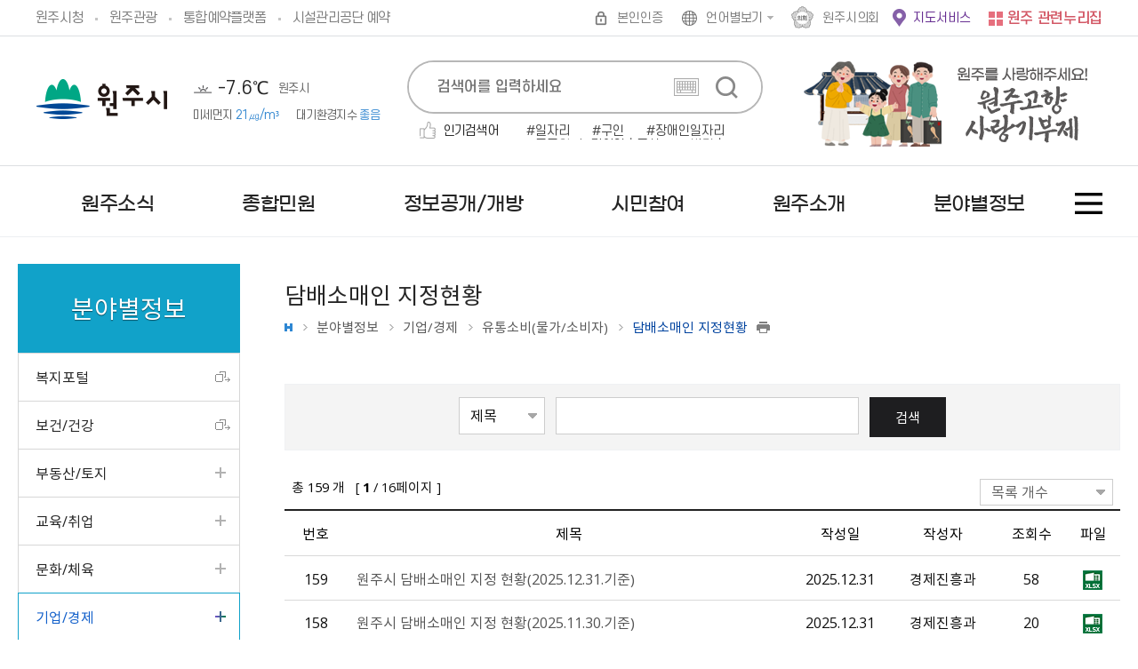

--- FILE ---
content_type: text/html;charset=UTF-8
request_url: https://www.wonju.go.kr/www/selectBbsNttList.do?bbsNo=178&key=2623&
body_size: 350114
content:
<!DOCTYPE html>
<html lang="ko">
<head>
    <meta charset="utf-8" />
    <meta http-equiv="X-UA-Compatible" content="IE=Edge" />
    <meta name="viewport" content="width=device-width, height=device-height, initial-scale=1.0, maximum-scale=2.0, minimum-scale=1.0, user-scalable=yes" />
	<meta name="keywords" content="원주시청" />
	<meta name="description" content="강원특별자치도 최대 인구도시! 최대 경제도시!" />
    <link rel="stylesheet" href="/common/css/font.css">
    <!--[if lt IE 9]><link rel="stylesheet" href="/common/css/font_ie8.css" /><![endif]-->
    <link rel="stylesheet" href="/site_2024/www/css/sub.css?ver250711">
    <!--[if lt IE 9]><script src="/common/js/html5.js"></script><![endif]-->

    <script src="/common/js/jquery-1.12.4.min.js"></script>
    <script src="/common/js/slick.min.custom.1.6.0.10.js"></script>
    <script src="/common/js/slick.extensions.min.js"></script>
    <script src="/common/js/jquery-ui.min.js"></script>
    <script src="/common/js/jquery.screen.min.js"></script>
    <script src="/common/js/NeoVirtualKeyboard.min.js"></script>

    <script src="/common/js/common.js"></script>
    <script src="/common/js/layout.js"></script>
    <script src="/common/js/program.min.js"></script>
    <script src="/common/js/jquery.menu.min.js"></script>
	<script src="/site_2024/www/js/sub.js"></script>
    <script src="/site_2024/www/js/common.js"></script>
    <script>

        $(document).ready(function(){
            // 팝업 쿠키
            cookiedata = document.cookie;
            if ( cookiedata.indexOf("layer_popup=done") < 0 ){
                $('#layer_popup').show();
                $('#layer_popup').slideDown(1000);
            } else {
                $('#layer_popup').hide();
            }
        });

        // 구글 애널리틱스
        window.dataLayer = window.dataLayer || [];
        function gtag(){dataLayer.push(arguments);}
        gtag('js', new Date());

        gtag('config', 'G-WPM2XNH5WL');


        function main_getCookie(name){
            var nameOfCookie = name + "=";
            var x = 0;
            while (x <= document.cookie.length) {
                var y = (x + nameOfCookie.length);
                if (document.cookie.substring(x, y) == nameOfCookie) {
                    if ((endOfCookie = document.cookie.indexOf(";", y)) == -1)
                        endOfCookie = document.cookie.length;
                    return unescape(document.cookie.substring(y, endOfCookie));
                }
                x = document.cookie.indexOf(" ", x) + 1;
                if (x == 0)
                    break;
            }
            return "";
        }

        function main_setCookie( name, value, expiredays ) {
            var todayDate = new Date();
            todayDate.setDate( todayDate.getDate() + expiredays );
            document.cookie = name + "=" + escape( value ) + "; path=/; expires=" + todayDate.toGMTString() + ";"
        }

        function main_closeWind( layer_name , checkbox_name ) {
            if ( $("#"+checkbox_name).is(":checked") ){
                main_setCookie( layer_name, "done" , 1 );
            }
            $("#"+layer_name).hide();
        }
    </script>
	<link rel="stylesheet" href="/tracer/tracer.css?ver=2024070210" />
    <title>담배소매인 지정현황 목록 - 유통소비(물가/소비자) - 기업/경제 - 분야별정보 - 원주시청</title>
</head>	



<body id="sub" class="sub06 web page2623">
<div id="tracer_waitPage" style="display:none;position:fixed;width:100%;height:100%;z-index:9999;">
	<form id="listForm" method="POST" class="mt-repeater form-horizontal" action="">
	</form>
	<div class="login-containerT" style="">
	
	
	
		<div class="row" id="isWaitPage" style="display:none">
			<div class="mobile-size" style="border: 4px solid #033074;width:100%;height:auto;overflow:hidden;">
				<div class="col-md-12" style="width:100%;height:auto;background:#fff;border: 8px solid #d0dcea;">
					<div class="main_logo" style="position:absolute;right:2%;top:12px;"> <img src="../tracer/logo2.png" alt="wellconn" style="width:90px;height:auto;margin-top: 20px;"> </div>
					<div class="text-center" style="padding-top:20px;"></div>
					<div class="text-center m-b-md">
						<h3 style="font-weight:bold;font-size:22px;color:#033074;margin-top:5px;letter-spacing: -0.04em;text-align: center;">서비스 접근 대기 중입니다. </h3>
					</div>
					<div id="loading3" style="margin-bottom:30px;">
						<div class="line1"></div><div class="line2"></div><div class="line3"></div><div class="line4"></div>
						<div class="line5"></div><div class="line6"></div><div class="line7"></div><div class="line8"></div>
						<div class="line9"></div><div class="line10"></div><div class="line11"></div><div class="line12"></div>
						<div class="line13"></div><div class="line14"></div><div class="line15"></div><div class="line16"></div>
					</div>
		
					<div class="hpanel" style="width:88%;margin: 0 auto;background:#d0dcea;padding: 14px 0 14px 0;margin-top:20px;">
						<div class="panel-bodyT" style="border:none;">
							<div id="wait_value"></div>
							<div class="sub_text"style="letter-spacing: -0.04em;font-weight:600;font-size:0.8em;color:#1e1e1e;padding: 0 20px 0 20px;">현재 접속 사용자가 많아 대기중이며, <br> 잠시만 기다리시면 자동 접속됩니다.</div>	
						</div>
					</div>
					<div style="text-align:right;padding:10px 10px 6px;font-size:10px;opacity:0.8;">TRACER - Copyright 2018-2020 WELLCONN Corp.</div>
				</div>
			</div>
		</div>
	
	
		<div class="row" id="isRejectPage" style="display:none">
			<div class="mobile-size" style="border: 4px solid #033074;width:100%;height:auto;overflow:hidden;">
				<div class="col-md-12" style="width:100%;background:#fff;border: 8px solid #d0dcea;">
					<div class="main_logo" style="position:absolute;right:2%;top:12px;"> <img src="../tracer/logo2.png" alt="wellconn" style="width:90px;height:auto;margin-top: 10px;"> </div>
					<div class="text-center" style="padding-top:20px;"></div>
					<div id="waitBackground" class="waitBackground" style="position:absolute;background-color:rgba(0,0,0,0.4);width:100%;height:100%;"></div>
					<div class="text-center m-b-md">
						<h3 style="font-weight:bold;font-size:22px;color:#033074;margin-top:5px;letter-spacing: -0.04em;text-align: center;">서비스 접속이 차단 되었습니다. </h3>
					</div>
					<div class="hpanel" style="width:88%;margin: 0 auto;background:#d0dcea;padding: 16px 0 16px 0;margin-top:0px;">
						<div class="panel-bodyT" style="border:none;">
							<div id="wait_value2"></div>
							<div class="sub_text"style="letter-spacing: -0.04em;font-weight:600;font-size:1.0em;color:#1e1e1e;">현재 접속하신 아이피에서는<br> 접속이 불가능합니다.</div>
						</div>
					</div>
					<div style="text-align:right;padding:16px 10px 6px;font-size:10px;opacity:0.8;">TRACER - Copyright 2018-2020  WELLCONN Corp.</div>
				</div>
			</div>
		</div>
	
		<div class="row" id="isNotUse" style="display:none">
			<div class="mobile-size" style="border: 4px solid #033074;width:100%;height:auto;overflow:hidden;">
				<div class="col-md-12" style="width:100%;background:#fff;border: 8px solid #d0dcea;">
					<div class="main_logo" style="position:absolute;right:2%;top:12px;"> <img src="../tracer/logo2.png" alt="wellconn" style="width:90px;height:auto;margin-top: 10px;"> </div>
					<div class="text-center" style="padding-top:20px;"></div>
					<div class="text-center m-b-md">
						<h3 style="font-weight:bold;font-size:22px;color:#033074;margin-top:5px;letter-spacing: -0.04em;text-align: center;">서비스 접속이 불가합니다. </h3>
					</div>
					<div class="hpanel" style="width:88%;margin: 0 auto;background:#d0dcea;padding: 16px 0 16px 0;margin-top:0px;">
						<div class="panel-bodyT" style="border:none;">
							<div id="wait_value3"></div>
							<div class="sub_text"style="letter-spacing: -0.04em;font-weight:600;font-size:1.0em;color:#1e1e1e;">접속량이 많아 접속이 불가능합니다.<br> 잠시 후 다시 접속해주세요</div>
						</div>
					</div>
				</div>
				<div style="text-align:right;padding:16px 10px 6px;font-size:10px;opacity:0.8;">TRACER - Copyright 2018-2020  WELLCONN Corp.</div>
			</div>
		</div>
	</div>
	<div id="waitBackground2" class="waitBackground" style="position:absolute;background-color:rgba(0,0,0,0.4);width:100%;height:100%;"></div>
</div>



<script src="/tracer/tracerapi.js"></script>
<script>
function checkCntData() {
	var host = this_host;
	var ip =  this_ip;
	var loginId = this_loginId;
	var port = this_port;
	var pageUrl = this_pageUrl;
	var sendThis = this_sendThis

	callTracerApiInputData(host, ip, loginId, port, pageUrl, sendThis);

	var waitCnt = this_waitCnt;
	
	if ( waitCnt == "0" || waitCnt == "E") {
		showRealPage();
		callBackTracer();
	} 
	else {
		var $el = $("#wait_value");
		var waitCnt = this_waitCnt;
		
	 	if ( $.isNumeric(waitCnt) ) {
			$el.html("고객님의 대기열은 <span style=\"font-size:22px;color:red;font-weight:bold;\">"+comma(Math.floor(waitCnt))+"</span> 명입니다.");
		} else {
			// alert("AAA"+opener.this_waitCnt+"AAA");
		}
	}
}

playAlert = setInterval(function() {
	if ( this_isWait == "T" ) {
		checkCntData();
	} 
}, 1000);

$(document).ready(function() {
	var $el = $("#wait_value");
	$el.html("고객님의 대기열을 확인중입니다.");
	//checkCntData();
});


function createCookie() {
	var now = new Date();
	var time = now.getTime();
	var expireTime = time + 1000*36000;
	now.setTime(expireTime);
	var tempExp = 'Wed, 31 Oct 2020 08:50:17 GMT';
	document.cookie = 'SESSIONID=hjpark123;expires='+now.toGMTString()+';path=/';
	//console.log(document.cookie);
}


/* setInterval(function() {
	window.location.href='login.do';
		}, 20000); */

function comma(num){
	var len, point, str; 
	
	num = num + ""; 
	point = num.length % 3 ;
	len = num.length; 
	
	str = num.substring(0, point); 
	while (point < len) { 
		if (str != "") str += ","; 
		str += num.substring(point, point + 3); 
		point += 3; 
	}
	
	return str;
}
</script>

<script>
	function pageUrl() {
	return "/www/sub.do?key=2623";
	}
	function showRealPage() {
		$("#tracer_waitPage").css("display","none");
	}
	
	function showWaitPage(type) {
		$("#tracer_waitPage").css("display","block");
		$("#isWaitPage").css("display","none");
		$("#isRejectPage").css("display","none");
		$("isNotUse").css("display","none");
		
		if ( type == 'W' ) {
			$("#isWaitPage").css("display","block");
		} else if ( type == 'NE' ) {
			$("#isNotUse").css("display","block");
		} else if ( type == 'R' ) {
			$("#isRejectPage").css("display","block");
		}
	}

	function checkInAPI() {
		var host="www.wonju.go.kr";
		var port="443";
		//var pageUrl="testPage";
		var ip = "18.222.226.183";
		var loginId = "18.222.226.183";

		callTracerApiInput(host, ip, loginId, port, pageUrl, this);
	}
	
	function checkOutAPI() {
		var host="www.wonju.go.kr";
		var port="443";
		//var pageUrl="testPage";
		var ip = "18.222.226.183";
		var loginId = "18.222.226.183";

		callTracerApiOutput(host, ip, loginId, port, pageUrl, this);
	}

	function callBackTracer() {

	}
	
	
	$(document).ready(function() {
		checkInAPI();
	});
</script><!-- Google Tag Manager (noscript) : 원주시청  -->
<noscript><iframe src="https://www.googletagmanager.com/ns.html?id=GTM-KQD9LN7"
height="0" width="0" style="display:none;visibility:hidden"></iframe></noscript>
<!-- End Google Tag Manager (noscript) -->
<div class="accessibility">
    <a href="#contents">본문 바로가기</a>
</div>

<div id="wrapper">
    
	<header id="header">
        
        <div class="header_top">
            <div class="gnb clearfix">
                <div class="wrap">
                    <div class="linkbox">
                        <ul class="clearfix">
                            <li class="www"><a href="https://wonju.go.kr/www/index.do">원주시청</a></li>
                            <li class="facility"><a href="https://wonju.go.kr/tour/index.do" target="_blank" title="새창">원주관광</a></li>
                            <li class="reservation"><a href="https://yeyak.wonju.go.kr/www/index.do" target="_blank" title="새창">통합예약플랫폼</a></li>
                            <li class="wfmc"><a href="https://cms.wfmc.kr/web/main.do" target="_blank" title="새창">시설관리공단 예약</a></li>
                        </ul>
                    </div>
                    <ul class="gnb_list clearfix">
						<li  class="login"><a href="/loginForm.do" class="gnb_text login">본인인증</a></li>
				        <li class="lang">
                            <button type="button" title="언어별보기 열기" class="gnb_text lang_open">언어별보기</button>
                            <div class="lang_panel">
                                <ul class="clearfix">
                                    <li><a href="/english/index.do" target="_blank" title="새창">English</a></li>
                                    <li><a href="/chinese/index.do" target="_blank" title="새창">Chinese</a></li>
                                    <li><a href="/japanese/index.do" target="_blank" title="새창">Japanese</a></li>
                                </ul>
                            </div>
                        </li>
                        <li class="council"><a href="http://council.wonju.go.kr/" title="새창" target="_blank" class="gnb_text">원주시의회</a></li>
						<li class="map_service"><a href="/selectLifeInfoMapList.do" title="새창" target="_blank" class="gnb_text">지도서비스</a></li> <!-- ?si2=148&ad3=VIEWMAP -->
						<!-- <li class="map_service"><a href="http://map.wonju.go.kr/lifemap/portal/" title="새창" target="_blank" class="gnb_text">생활지리정보</a></li> -->
                        <li class="family">
                            <button type="button" class="gnb_text family_open">원주 관련누리집</button>
                            <div class="family_panel">
                                <div class="wrap">
                                    <div class="family_content">
                                        <button type="button" class="family_close">닫기</button>
                                        <p>원주 주요누리집을 한눈에!</p>
                                        <h2><img src="/site/www/images/common/family_title_nurizip.png" alt="원주 관련누리집 모아보기"></h2>
                                        <ul class="family_list clearfix">
                                            <li class="family_item">
                                                <div class="family_title">
                                                    <a href="/www/index.do">원주시</a>
                                                </div>
                                                <div class="family_link">
                                                    <ul>

<li><a href="https://www.wonju.go.kr/mayor/index.do" target="_blank"  title="새창">열린시장실</a></li>


<li><a href="https://www.wonju.go.kr/health/index.do" target="_blank"  title="새창">보건소</a></li>


<li><a href="https://www.wonju.go.kr/wjatc/index.do" target="_blank"  title="새창">농업기술센터</a></li>


<li><a href="https://www.wonju.go.kr/sudo/index.do" target="_blank"  title="새창">상하수도사업소</a></li>


<li><a href="https://www.wonju.go.kr/culture/index.do" target="_blank"  title="새창"> 평생교육원</a></li>


<li><a href="https://www.wonju.go.kr/vehicle/index.do" target="_blank"  title="새창">차량등록사업소</a></li>


<li><a href="https://www.wonju.go.kr/cityinfo/index.do" target="_blank"  title="새창">도시정보센터</a></li>


<li><a href="http://whm.wonju.go.kr/whm/main.php" target="_blank"  title="새창">역사박물관</a></li>


<li><a href="https://www.wonju.go.kr/facility/index.do" target="_blank"  title="새창">체육시설사업소</a></li>


<li><a href="https://www.wonju.go.kr/envi/index.do" target="_blank"  title="새창">환경사업소</a></li>


<li><a href="https://www.wonju.go.kr/market/index.do" target="_blank"  title="새창">농산물도매시장</a></li>


</ul>
</div>
                                            </li>
                                            <li class="family_item">
                                                <div class="family_title"><a href="/www/index.do">행정/서비스</a></div>
                                                <div class="family_link">
                                                    <ul class="clearfix">

<li><a href="https://www.wonju.go.kr/dangu/index.do" target="_blank"  title="새창">단구동 행정복지센터</a></li>


<li><a href="https://www.wonju.go.kr/bangwan/index.do" target="_blank"  title="새창">반곡관설동 행정복지센터</a></li>


<li><a href="https://www.wonju.go.kr/media/index.do" target="_blank"  title="새창">시정홍보관</a></li>


<li><a href="https://www.wonju.go.kr/ecatalog/index.do" target="_blank"  title="새창">E-Book 전자간행물</a></li>


<li><a href="http://its.wonju.go.kr/" target="_blank"  title="새창">교통정보서비스</a></li>


<li><a href="https://www.wonju.go.kr/stat/index.do" target="_blank"  title="새창">원주시 통계</a></li>


<li><a href="https://www.wonju.go.kr/bangok/index.do" target="_blank"  title="새창">반곡사이버고향전시관</a></li>


<li><a href="https://www.wonju.go.kr/archive/" target="_blank"  title="새창">원주시 기록관</a></li>


<li><a href="https://www.wonju.go.kr/selectLifeInfoMapList.do" target="_blank"  title="새창">지도서비스</a></li>


</ul>
</div>
                                            </li>
                                            <li class="family_item">
                                                <div class="family_title">
                                                    <a href="/www/sub.do?key=101&">민원/서비스</a>
                                                </div>
                                                <div class="family_link">
                                                    <ul>

<li><a href="https://www.wonju.go.kr/bigclean/" target="_blank"  title="새창">대형폐기물배출예약</a></li>


<li><a href="https://water.wonju.go.kr/" target="_blank"  title="새창">수도요금 인터넷납부</a></li>


<li><a href="https://www.wonju.go.kr/parkingsms/" target="_blank"  title="새창">불법주정차문자알림서비스</a></li>


<li><a href="https://light.wonju.go.kr/slamp/" target="_blank"  title="새창">가로등 보안등 고장신고</a></li>


<li><a href="http://wonju.uriad.com/index_wonju.jsp" target="_blank"  title="새창">원주시 현수막지정게시대</a></li>


<li><a href="https://cloud.eais.go.kr/" target="_blank"  title="새창">원주시세움터</a></li>


<li><a href="https://rtms.molit.go.kr/" target="_blank"  title="새창">부동산거래관리시스템</a></li>


<li><a href="https://gb.wfmc.kr:449/" target="_blank"  title="새창">종량제물품</a></li>


<li><a href="https://min.wonju.go.kr/ungis_min/minComLoginPage.do" target="_blank"  title="새창">도로점용굴착 신청</a></li>


</ul>
</div>
                                            </li>
                                            <li class="family_item">
                                                <div class="family_title">
                                                    <a href="/tour/index.do">문화/관광</a>
                                                </div>
                                                <div class="family_link">
                                                    <ul>

<li><a href="https://www.wonju.go.kr/tour/index.do" target="_blank"  title="새창">원주관광</a></li>


<li><a href="https://www.wonju.go.kr/trail/index.do" target="_blank"  title="새창">원주걷기여행길</a></li>


<li><a href="http://www.ddcwj.com/" target="_blank"  title="새창">원주다이내믹댄싱카니발</a></li>


<li><a href="https://wonju.go.kr/baekunart/index.do" target="_blank"  title="새창">백운아트홀</a></li>


<li><a href="https://www.wonju.go.kr/tojipark/index.do" target="_blank"  title="새창">박경리문학공원</a></li>


<li><a href="https://www.wonju.go.kr/arts/main.html" target="_blank"  title="새창">원주시립예술단</a></li>


<li><a href="http://www.wcf.or.kr/" target="_blank"  title="새창">원주문화재단</a></li>


<li><a href="https://www.wonju.go.kr/cityofliterature/" target="_blank"  title="새창">유네스코 문학 창의도시 원주</a></li>


<li><a href="http://www.wonjuottchil.com/" target="_blank"  title="새창">원주옻문화센터</a></li>


<li><a href="http://www.hanjipark.com/" target="_blank"  title="새창">원주 한지테마파크</a></li>


<li><a href="http://www.wonju.go.kr/greentour/wj/index.php" target="_blank"  title="새창">원주 농촌관광</a></li>


</ul>
</div>
                                            </li>
                                            <li class="family_item">
                                                <div class="family_title">
                                                    <a href="/welfare/index.do">생활/산업</a>
                                                </div>
                                                <div class="family_link">
                                                    <ul>

<li><a href="https://www.wonju.go.kr/welfare/index.do" target="_blank"  title="새창">복지포털</a></li>


<li><a href="http://map.wonju.go.kr/lifemap/portal/" target="_blank"  title="새창">생활지리정보</a></li>


<li><a href="https://www.wonju.go.kr/eco/index.do" target="_blank"  title="새창">원주생태정보</a></li>


<li><a href="https://wonju.go.kr/ccec/index.do" target="_blank"  title="새창">기후변화대응 교육연구센터</a></li>


<!-- <li><a href="https://www.wonju.go.kr/market/index.do" target="_blank"  title="새창">농산물도매시장</a></li> -->


<li><a href="http://www.wonju.go.kr/wonjusarang" target="_blank"  title="새창">원주사랑상품권</a></li>


<li><a href="http://www.wmit.or.kr/main.do" target="_blank"  title="새창">원주 의료기기테크노밸리</a></li>


<li><a href="http://www.xn--352bt5txub.com/" target="_blank"  title="새창">원주몰</a></li>


<li><a href="https://www.wonju.go.kr/tdmarket/index.do" target="_blank"  title="새창">원주시전통시장</a></li>


<li><a href="https://www.wonju.go.kr/wjyouth/index.do" target="_blank"  title="새창">원주시 청년지원센터</a></li>


<li><a href="https://wonju.go.kr/sbinfo" target="_blank"  title="새창">원주시 소상공인종합정보센터</a></li>


<li><a href="https://www.wonju.go.kr/wjioncare/index.do" target="_blank"  title="새창">아동돌봄 원스톱통합지원센터</a></li>


</ul>
</div>
                                            </li>
                                            <li class="family_item">
                                                <div class="family_title">
                                                    <a href="https://wfmc.wonju.go.kr/sports/index.do">시설/체육/교육</a>
                                                </div>
                                                <div class="family_link">
                                                    <ul>

<li><a href="https://yeyak.wonju.go.kr/www/index.do" target="_blank"  title="새창">통합예약플랫폼</a></li>


<li><a href="https://lib.wonju.go.kr" target="_blank"  title="새창">원주시립통합도서관</a></li>


<li><a href="https://www.wonju.go.kr/culture/index.do" target="_blank"  title="새창">학습관</a></li>


<li><a href="https://www.wonju.go.kr/cityinfo/index.do" target="_blank"  title="새창">도시정보센터</a></li>


<li><a href="http://www.wonju1365.or.kr/" target="_blank"  title="새창">원주시자원봉사센터</a></li>


<li><a href="https://cms.wfmc.kr/web/index.do" target="_blank"  title="새창">시설관리공단</a></li>


</ul>
</div>
                                            </li>
                                        </ul>
                                    </div>
                                </div>
                            </div>
                        </li>
                    </ul>
                </div>
            </div>
            <div class="wrap">
                <div class="group">
                    <div class="logo">
                        <h1><a href="./index.do">원주시</a></h1>
                    </div>
                    <!-- 날씨 -->
                    <div class="weather">
                        <div class="wrap">
                            <h2 class="skip">날씨</h2>
                            <div class="weather_content">
                                <div class="weather_pm">
									<script>
/*
function setWeatherInfo(icon_img, status, temperature, weatherDataArray) {

}

function setAirInfo(pm10Grade, pm10Value, status1_class, status1, pm25Grade, pm25Value, status2_class, status2, airJsonData) {

}
*/

function wheatherBanner(){
	var sky_set = false;
	var sky_status = 0;
	var sky_status_nm = "";
							
	$.ajax({
		url:'/vilageFcstJSON.do',
		type: 'POST',
		dataType: 'json',
		cache: true,
		async: false,
		success: function(resp) {
			var tmFcstJson = resp['202601252300'];
			if(tmFcstJson) {
				console.log(tmFcstJson);
				//하늘상태
				if(!sky_set && tmFcstJson.SKY){
					sky_status = tmFcstJson.SKY ;
					sky_status_nm = tmFcstJson.SKY_NM;
					sky_set = true;
				}
			}
		}
	});
	
	//기상정보 - 기온
	$.ajax({
		url:'/weatherDataJSON.do',
		type: 'POST',
		dataType: 'json',
		cache: true,
		async: false,
		success: function(resp) {
			//console.log(resp);
			try {
				if(resp.response.header.resultCode == "00") {
					var data = resp.response.body.items.item;

					if(data.length > 0){
						var temperature = "점검중";	//기온
						var pty_status = 0;
						var lgt_status = 0;
						icon_img = "10";
						var status = "";
						var tmp_set = false;
						var pty_set = false;
						var lgt_set = false;


						for(var i=0;i<data.length;i++){
							//기온
							if(!tmp_set && data[i].category == "T1H"){
								baseDate = data[i].baseDate;
								baseTime = data[i].baseTime;
								temperature = data[i].obsrValue ;
								tmp_set = true;
							}

							//강수상태
							if(!pty_set && data[i].category == "PTY"){
								pty_status = data[i].obsrValue ;
								pty_set = true;
							}


							//낙뢰상태
							if(!lgt_set && data[i].category == "LGT"){
								lgt_status = data[i].obsrValue ;
								lgt_set = true;
							}
						}

						if(lgt_status == "0"){
							if(pty_status == "0"){
								if(sky_status_nm != ""){
									icon_img = ""+sky_status;
									status = sky_status_nm;
								}
							}else if(pty_status == "1"){
								icon_img = "5";
								status = "비";
							}else if(pty_status == "2"){
								icon_img = "6";
								status = "비/눈";
							}else if(pty_status == "3"){
								icon_img = "7";
								status = "눈";
							}
						}else{
							icon_img = "8";
							status = "낙뢰";
						}
						setWeatherInfo(icon_img, status, temperature, data);
					}
				}
			}
			catch(e) {}
		}
	});

	//기상정보-통합대기지수
	$.ajax({
		url:'/airQualityJSON.do',
		type: 'POST',
		cache: true,
		async: true,
		dataType: 'json',
		success: function(res) {
			//console.log(res);

			var data = res.response.body.items;
			try {
				if (data.length > 0) {

					//console.log(data[0]);

					// 통합대기환경지수 기본값은 "점검중"으로 설정함
					var status1 = "점검중";
					var status1_class = "";
					var pm10Value = data[0].pm10Value;		// 미세먼지수치
					var pm10Grade = data[0].pm10Grade;		// 미세먼지등급

					// 미세먼지등급
					// 1:좋음, 2:보통, 3:나쁨, 4:매우나쁨
					if (pm10Grade == '1') {
						status1_class = "good";
						status1 = "좋음";
					} else if (pm10Grade == '2') {
						status1_class = "normal";
						status1 = "보통";
					} else if (pm10Grade == '3') {
						status1_class="bad";
						status1 = "나쁨";
					} else if (pm10Grade == '4') {
						status1_class="very_bad";
						status1 = "매우나쁨";
					}

					//console.log("pm10Grade=" + pm10Grade + ", s1c=" + status1_class + ", s1=" + status1);

					var status2 = "점검중";
					var status2_class = "";
					var pm25Value = data[0].pm25Value;		// 초미세먼지수치
					var pm25Grade = data[0].pm25Grade;		// 초미세먼지등급
					if (pm25Grade == '1') {
						status2_class = "good";
						status2 = "좋음";
					} else if (pm25Grade == '2') {
						status2_class = "normal";
						status2 = "보통";
					} else if (pm25Grade == '3') {
						status2_class="bad";
						status2 = "나쁨";
					} else if (pm25Grade == '4') {
						status2_class="very_bad";
						status2 = "매우나쁨";
					}

					//console.log("pm25Grade=" + pm25Grade + ", s2c=" + status2_class + ", s2=" + status2);
					setAirInfo(pm10Grade, pm10Value, status1_class, status1, pm25Grade, pm25Value, status2_class, status2, data[0]);
				}
			}
			catch(e) {}
		}
	});
};
</script>
<script>
									function setWeatherInfo(icon_img, status, temperature, weatherDataArray) {
										//console.log("temperature = " + temperature);
										if(temperature && temperature != '점검중' && temperature != '-999') {
											$("#WEATHER_TEMPERATURE").html( (Math.floor(temperature*10)/10) + "℃" );	//기온
										}
										$("#WEATHER_STATUS_P").addClass("type"+icon_img);	//상태 이미지
										$("#WEATHER_STATUS_P").html(status);
									}
								
									function setAirInfo(pm10Grade, pm10Value, status1_class, status1, pm25Grade, pm25Value, status2_class, status2, airJsonData) {
										if(status1_class != "") {
											$("#DUST_STATUS1").addClass("dust"+pm10Grade);	//상태 이미지
											$("#DUST_STATUS2").addClass("dust"+pm10Grade);	//상태 이미지
								
											$('#DUST_STATUS1').text(pm10Value + "㎍/m³");
											$('#DUST_STATUS2').text(status1);
										}
									}
								
									$(document).ready(function(){
										wheatherBanner();
									});
									</script>
									<span class="weather_icon" id="WEATHER_STATUS_P"></span>
                                    <p class="weather_temp" id="WEATHER_TEMPERATURE">-℃</p>
                                    <span class="weather_area">원주시 </span>
                                    <a href="http://www.airkorea.or.kr/web" target="_blank" title="새창">
                                        <p class="weather_dust">
                                            <span class="weather_title">미세먼지</span>
                                            <span id="DUST_STATUS1" class="weather_degree">-㎍/m³</span>
                                        </p>
                                        <p class="weather_dust">
                                            <span class="weather_title">대기환경지수</span>
                                            <span id="DUST_STATUS2" class="weather_degree">-</span>
                                        </p>
                                    </a>
                                </div>
                            </div>
                        </div>
                    </div>
                    <!--//날씨-->
                </div>
                <!-- 검색 -->
                <div class="search_wrap">
                    <h2 class="skip">통합검색</h2>
                    <div class="search">
                        <div class="wrap">
                            <button type="button" class="search_open">열기</button>
                            <div class="search_panel">
	<script>
		function searchGo( frm ) {

			if( !frm.query.value ) {
				alert("검색어를 입력해주세요.");
				frm.query.focus();
				return false;
			}

			return true;

		}
	</script>
	<form name="searchForm" id="searchForm" method="post" action="/search/search.jsp" onsubmit="return searchGo(this)" >
		<fieldset>
			<legend>검색</legend>
			<label>
				<input class="search_query text" type="search" name="query" id="query" value="" placeholder="검색어를 입력하세요"  title="검색어" autocomplete="off"/>
			</label>
			<input type="button" class="search_keyboard" value="가상 키보드">
			<input type="submit" class="search_submit" value="검색">
		</fieldset>
	</form>
	<button type="button" class="search_close">닫기</button>
	<div class="keyword clearfix">
		<h3 class="h0">인기검색어</h3>
		<ul class="clearfix" id="searchKeyword">
			<li class="hide">인기검색어</li>
		</ul>

		<script>
		function doKeyword(kwd) {
			$('#collection').val('ALL');
			$('#query').val(kwd);
			$('#searchForm').submit();
		}

		$(document).ready(function() {
			var target		= "popword";
			var range		= "D";
			var collection  = "_ALL_";
			var datatype   = "xml";

			$.ajax({
				type: "POST",
				url: "/search/popword/popword.jsp",
				cache: true,
				async: true,
				dataType: 'xml',
				data: { "target" : target, "range" : range, "collection" : collection , "datatype" : datatype, "charset":"utf-8" },
				success: function(xml) {
					//console.log(xml);
					var str = '<li class="hide">인기검색어</li>';
					$(xml).find("Query").each(function() {
						str += '<li><a href="#n" onclick="javascript:doKeyword(\'' + $(this).text() + '\');" class="title">'+$(this).text()+'</a></li>';
					});
					$("#searchKeyword").html(str);
				},
				error:function(request,status,error){
					console.log("code:"+request.status+"\n"+"message:"+request.responseText+"\n"+"error:"+error);
				}
			});
		});
		</script>
	</div>
</div></div>
                    </div>
                </div>
                <!-- //검색 -->
                
                <!-- 팝업 -->
                <!-- <div class="top_sns">
                					<div class="sns_txt"><em>#원주와</em> 소통해요</div>
                					<ul class="sns_list">
                						<li class="sns_item first">
                							<a href="http://pf.kakao.com/_xlJJIj" target="_blank" title="새창" rel="noopener noreferrer" class="item_anchor kao"><span>카카오톡 채널</span></a>
                						</li>
                						<li class="sns_item">
                							<a href="https://blog.naver.com/wonju_city" target="_blank" title="새창" rel="noopener noreferrer" class="item_anchor blog"><span>원주시청 블로그</span></a>
                						</li>
                						<li class="sns_item">
                							<a href="https://www.instagram.com/wonju_official/" target="_blank" title="새창" rel="noopener noreferrer" class="item_anchor ins"><span>인스타그램</span></a>
                						</li>
                						<li class="sns_item">
                							<a href="https://www.youtube.com/channel/UCWqpEO_K7hUAPV_b2OKs51A" target="_blank" title="새창" rel="noopener noreferrer" class="item_anchor you"><span>유튜브</span></a>
                						</li>
                					</ul>
                				</div> -->
				<div class="donation_banner">
					<a href="/www/contents.do?key=5825&" target="_self" title="고향사랑기부제 바로가기" class="surl_wrap">
						<p class="txt_t1">원주를 사랑해주세요!</p>
						<p class="txt_t2">원주고향사랑기부제</p>
					</a>
				</div>
				<!-- <div class="sign_banner">
					<a href="./addTnOnlineSignViewU.do?key=6169&" target="_self" title="온라인서명 바로가기" class="sign_wrap">
						<p class="txt_t1">국제스케이트장 원주유치를 위해<br />많은 지지와 응원 부탁드립니다.</p>
						<p class="txt_t2">온라인 서명</p>
						<p class="txt_t3">바로가기</p>
					</a>
				</div> -->
				<!-- <div class="surlmoon_banner">
					<a href="./selectQestnarListU.do?key=202&" target="_self" title="설문조사 바로가기" class="surl_wrap">
						<p class="txt_t1">시민이 만드는 원주시,</p>
						<p class="txt_t2">설문조사</p>
						<p class="txt_t3">바로가기</p>
					</a>
				</div> -->
				<!-- <div class="wonju70_banner">
					<a href="/www/contents.do?key=6428&" target="_self" title="시 승격 70주년 바로가기" class="surl_wrap">
						<p class="txt_t1">70 1955-2025</p>
						<p class="txt_t2">함께 이룬70년, 비상하라 더 큰 원주로!</p>
					</a>
				</div> -->
				<!-- <div class="gohyang_banner">
					<div class="gohyang_wrap">
						<p class="txt_t1">고향사랑 기부제</p>
						<div class="btn_area">
							<a href="https://ilovegohyang.go.kr/users/login.html?target=%2Fdonation%2Fdonation.html" target="_blank" title="새창" class="gohyang_btn n1"><span>기부하기</span></a>
							<a href="https://ilovegohyang.go.kr/goods/searchGoods-main.html?type=L&locgov=51130&" target="_blank" title="새창" class="gohyang_btn n2"><span>답례품<br />둘러보기</span></a>
						</div>
					</a>
				</div> -->
                <!-- //팝업 -->
                <!-- <div class="issue">
                    <a href="#" target="_blank" title="새창" class="issue_anchor">
                        <span class="skip">사통팔달 살기좋은 경제도시 원주로 오세요</span>
                        <img src="/site_2024/www/images/common/issue_img.png" alt="사통팔달 살기좋은 경제도시 원주로 오세요">
                    </a>
                </div> -->
                <!-- //팝업 -->
            
            </div>
        </div>
        
        <div class="lnb">
            <div class="menu_show">
                <button type="button" class="menu_button">주메뉴 열기</button>
            </div>
            <nav class="menu after eachdown">
                <h2 class="skip">주메뉴</h2>
                <div class="wrap">
                    <div class="menu_title">
                        <div class="menu_link">
                            <ul class="clearfix">
                                <li  class="login"><a href="/loginForm.do?siteId=www&amp;TARGET=%2Fwww%2Findex.do"  class="gnb_text login">본인인증</a></li>
                            </ul>
                        </div>
                        <div class="menu_lang">
                            <button type="button" class="menu_lang_open">언어</button>
                            <div class="menu_lang_panel">
                                <ul class="clearfix">
                                    <li><a href="/english/index.do" target="_blank" title="새창">English</a></li>
                                    <li><a href="/chinese/index.do" target="_blank" title="새창">Chinese</a></li>
                                    <li><a href="/japanese/index.do" target="_blank" title="새창">Japanese</a></li>
                                </ul>
                            </div>
                        </div>
                        <div class="menu_ico">
                            <ul>
                                <li class="family">
                                    <button type="button" class="gnb_text family_open">원주 관련홈페이지</button>
                                    <div class="family_panel">
                                        <div class="wrap">
                                            <div class="family_content">
                                                <button type="button" class="family_close">닫기</button>
                                                <p>원주 주요누리집을 한눈에!</p>
                                                <h2><img src="/site/www/images/common/family_title_nurizip.png" alt="원주 관련누리집 모아보기"></h2>
                                                <ul class="family_list clearfix">
                                                    <li class="family_item">
                                                        <div class="family_title">
                                                            <a href="/www/index.do">원주시</a>
                                                        </div>
                                                        <div class="family_link">
                                                            <ul>

<li><a href="https://www.wonju.go.kr/mayor/index.do" target="_blank"  title="새창">열린시장실</a></li>


<li><a href="https://www.wonju.go.kr/health/index.do" target="_blank"  title="새창">보건소</a></li>


<li><a href="https://www.wonju.go.kr/wjatc/index.do" target="_blank"  title="새창">농업기술센터</a></li>


<li><a href="https://www.wonju.go.kr/sudo/index.do" target="_blank"  title="새창">상하수도사업소</a></li>


<li><a href="https://www.wonju.go.kr/culture/index.do" target="_blank"  title="새창"> 평생교육원</a></li>


<li><a href="https://www.wonju.go.kr/vehicle/index.do" target="_blank"  title="새창">차량등록사업소</a></li>


<li><a href="https://www.wonju.go.kr/cityinfo/index.do" target="_blank"  title="새창">도시정보센터</a></li>


<li><a href="http://whm.wonju.go.kr/whm/main.php" target="_blank"  title="새창">역사박물관</a></li>


<li><a href="https://www.wonju.go.kr/facility/index.do" target="_blank"  title="새창">체육시설사업소</a></li>


<li><a href="https://www.wonju.go.kr/envi/index.do" target="_blank"  title="새창">환경사업소</a></li>


<li><a href="https://www.wonju.go.kr/market/index.do" target="_blank"  title="새창">농산물도매시장</a></li>


</ul>
</div>
                                                    </li>
                                                    <li class="family_item">
                                                        <div class="family_title"><a href="/www/index.do">행정/서비스</a></div>
                                                        <div class="family_link">
                                                            <ul class="clearfix">

<li><a href="https://www.wonju.go.kr/dangu/index.do" target="_blank"  title="새창">단구동 행정복지센터</a></li>


<li><a href="https://www.wonju.go.kr/bangwan/index.do" target="_blank"  title="새창">반곡관설동 행정복지센터</a></li>


<li><a href="https://www.wonju.go.kr/media/index.do" target="_blank"  title="새창">시정홍보관</a></li>


<li><a href="https://www.wonju.go.kr/ecatalog/index.do" target="_blank"  title="새창">E-Book 전자간행물</a></li>


<li><a href="http://its.wonju.go.kr/" target="_blank"  title="새창">교통정보서비스</a></li>


<li><a href="https://www.wonju.go.kr/stat/index.do" target="_blank"  title="새창">원주시 통계</a></li>


<li><a href="https://www.wonju.go.kr/bangok/index.do" target="_blank"  title="새창">반곡사이버고향전시관</a></li>


<li><a href="https://www.wonju.go.kr/archive/" target="_blank"  title="새창">원주시 기록관</a></li>


<li><a href="https://www.wonju.go.kr/selectLifeInfoMapList.do" target="_blank"  title="새창">지도서비스</a></li>


</ul>
</div>
                                                    </li>
                                                    <li class="family_item">
                                                        <div class="family_title">
                                                            <a href="/www/sub.do?key=101&amp;">민원/서비스</a>
                                                        </div>
                                                        <div class="family_link">
                                                            <ul>

<li><a href="https://www.wonju.go.kr/bigclean/" target="_blank"  title="새창">대형폐기물배출예약</a></li>


<li><a href="https://water.wonju.go.kr/" target="_blank"  title="새창">수도요금 인터넷납부</a></li>


<li><a href="https://www.wonju.go.kr/parkingsms/" target="_blank"  title="새창">불법주정차문자알림서비스</a></li>


<li><a href="https://light.wonju.go.kr/slamp/" target="_blank"  title="새창">가로등 보안등 고장신고</a></li>


<li><a href="http://wonju.uriad.com/index_wonju.jsp" target="_blank"  title="새창">원주시 현수막지정게시대</a></li>


<li><a href="https://cloud.eais.go.kr/" target="_blank"  title="새창">원주시세움터</a></li>


<li><a href="https://rtms.molit.go.kr/" target="_blank"  title="새창">부동산거래관리시스템</a></li>


<li><a href="https://gb.wfmc.kr:449/" target="_blank"  title="새창">종량제물품</a></li>


<li><a href="https://min.wonju.go.kr/ungis_min/minComLoginPage.do" target="_blank"  title="새창">도로점용굴착 신청</a></li>


</ul>
</div>
                                                    </li>
                                                    <li class="family_item">
                                                        <div class="family_title">
                                                            <a href="/tour/index.do">문화/관광</a>
                                                        </div>
                                                        <div class="family_link">
                                                            <ul>

<li><a href="https://www.wonju.go.kr/tour/index.do" target="_blank"  title="새창">원주관광</a></li>


<li><a href="https://www.wonju.go.kr/trail/index.do" target="_blank"  title="새창">원주걷기여행길</a></li>


<li><a href="http://www.ddcwj.com/" target="_blank"  title="새창">원주다이내믹댄싱카니발</a></li>


<li><a href="https://wonju.go.kr/baekunart/index.do" target="_blank"  title="새창">백운아트홀</a></li>


<li><a href="https://www.wonju.go.kr/tojipark/index.do" target="_blank"  title="새창">박경리문학공원</a></li>


<li><a href="https://www.wonju.go.kr/arts/main.html" target="_blank"  title="새창">원주시립예술단</a></li>


<li><a href="http://www.wcf.or.kr/" target="_blank"  title="새창">원주문화재단</a></li>


<li><a href="https://www.wonju.go.kr/cityofliterature/" target="_blank"  title="새창">유네스코 문학 창의도시 원주</a></li>


<li><a href="http://www.wonjuottchil.com/" target="_blank"  title="새창">원주옻문화센터</a></li>


<li><a href="http://www.hanjipark.com/" target="_blank"  title="새창">원주 한지테마파크</a></li>


<li><a href="http://www.wonju.go.kr/greentour/wj/index.php" target="_blank"  title="새창">원주 농촌관광</a></li>


</ul>
</div>
                                                    </li>
                                                    <li class="family_item">
                                                        <div class="family_title">
                                                            <a href="/welfare/index.do">생활/산업</a>
                                                        </div>
                                                        <div class="family_link">
                                                            <ul>

<li><a href="https://www.wonju.go.kr/welfare/index.do" target="_blank"  title="새창">복지포털</a></li>


<li><a href="http://map.wonju.go.kr/lifemap/portal/" target="_blank"  title="새창">생활지리정보</a></li>


<li><a href="https://www.wonju.go.kr/eco/index.do" target="_blank"  title="새창">원주생태정보</a></li>


<li><a href="https://wonju.go.kr/ccec/index.do" target="_blank"  title="새창">기후변화대응 교육연구센터</a></li>


<!-- <li><a href="https://www.wonju.go.kr/market/index.do" target="_blank"  title="새창">농산물도매시장</a></li> -->


<li><a href="http://www.wonju.go.kr/wonjusarang" target="_blank"  title="새창">원주사랑상품권</a></li>


<li><a href="http://www.wmit.or.kr/main.do" target="_blank"  title="새창">원주 의료기기테크노밸리</a></li>


<li><a href="http://www.xn--352bt5txub.com/" target="_blank"  title="새창">원주몰</a></li>


<li><a href="https://www.wonju.go.kr/tdmarket/index.do" target="_blank"  title="새창">원주시전통시장</a></li>


<li><a href="https://www.wonju.go.kr/wjyouth/index.do" target="_blank"  title="새창">원주시 청년지원센터</a></li>


<li><a href="https://wonju.go.kr/sbinfo" target="_blank"  title="새창">원주시 소상공인종합정보센터</a></li>


<li><a href="https://www.wonju.go.kr/wjioncare/index.do" target="_blank"  title="새창">아동돌봄 원스톱통합지원센터</a></li>


</ul>
</div>
                                                    </li>
                                                    <li class="family_item">
                                                        <div class="family_title">
                                                            <a href="https://wfmc.wonju.go.kr/sports/index.do">시설/체육/교육</a>
                                                        </div>
                                                        <div class="family_link">
                                                            <ul>

<li><a href="https://yeyak.wonju.go.kr/www/index.do" target="_blank"  title="새창">통합예약플랫폼</a></li>


<li><a href="https://lib.wonju.go.kr" target="_blank"  title="새창">원주시립통합도서관</a></li>


<li><a href="https://www.wonju.go.kr/culture/index.do" target="_blank"  title="새창">학습관</a></li>


<li><a href="https://www.wonju.go.kr/cityinfo/index.do" target="_blank"  title="새창">도시정보센터</a></li>


<li><a href="http://www.wonju1365.or.kr/" target="_blank"  title="새창">원주시자원봉사센터</a></li>


<li><a href="https://cms.wfmc.kr/web/index.do" target="_blank"  title="새창">시설관리공단</a></li>


</ul>
</div>
                                                    </li>
                                                </ul>
                                            </div>
                                        </div>
                                    </div>
                                </li>
                            </ul>
                        </div>
                    </div>
                    <div class="depth depth1 clearfix">
                        <ul class="depth_list depth1_list clearfix" ><li class="depth_item depth1_item"><a class="depth_text depth1_text" href="/www/selectBbsNttList.do?bbsNo=1&key=211&" target="_self"><span>원주소식</span></a><div class="depth depth2"><ul class="depth_list depth2_list cut clearfix"><li class="depth_item depth2_item"><a class="depth_text depth2_text" href="/www/selectBbsNttList.do?bbsNo=1&key=211&" target="_self"><span>뉴스/소식</span><p class="depth2_text_comment"></p></a><div class="depth depth3"><ul class="depth_list depth3_list"><li class="depth_item depth3_item"><a class="depth_text depth3_text" href="/www/selectBbsNttList.do?bbsNo=1&key=211&" target="_self"><span>새소식</span></a></li><li class="depth_item depth3_item"><a class="depth_text depth3_text" href="/www/selectCtyhllCldrList.do?key=213&" target="_self"><span>문화행사</span></a><div class="depth depth4"><ul class="depth_list depth4_list"><li class="depth_item depth4_item"><a class="depth_text depth4_text" href="/www/selectCtyhllCldrList.do?key=213&" target="_self"><span>주요 문화행사</span></a></li><li class="depth_item depth4_item"><a class="depth_text depth4_text" href="http://www.wcf.or.kr/perform/concert/index.php?tsort=1&msort=8&" target="_blank" title="새창"><span>원주문화재단 행사</span></a></li><li class="depth_item depth4_item"><a class="depth_text depth4_text" href="https://www.wonju.go.kr/arts/show/show.html?gnb=2&snb=1&" target="_blank" title="새창"><span>원주시립예술단 공연</span></a></li><li class="depth_item depth4_item"><a class="depth_text depth4_text" href="https://yeyak.wonju.go.kr/www/moonhwainMovieList.do?key=213&" target="_blank" title="새창"><span>영상미디어센터 영화상영</span></a></li><li class="depth_item depth4_item"><a class="depth_text depth4_text" href="/baekunart/selectCtyhllCldrListYear.do?key=626&searchLgd=7&" target="_blank" title="새창"><span>백운아트홀 문화행사</span></a></li><li class="depth_item depth4_item"><a class="depth_text depth4_text" href="https://lib.wonju.go.kr/portal/menu/593/culture/calendar/schedule?" target="_blank" title="새창"><span>도서관 문화행사</span></a></li><li class="depth_item depth4_item"><a class="depth_text depth4_text" href="http://whm.wonju.go.kr/whm/content/rs.php?" target="_blank" title="새창"><span>역사박물관 문화행사</span></a></li></ul></div></li><li class="depth_item depth3_item"><a class="depth_text depth3_text" href="/www/selectBbsNttList.do?bbsNo=1119&key=5251&" target="_self"><span>읍면동 소식</span></a></li><li class="depth_item depth3_item"><a class="depth_text depth3_text" href="/www/selectBbsNttList.do?bbsNo=1258&key=6340&" target="_self"><span>반상회 소식지</span></a></li><li class="depth_item depth3_item"><a class="depth_text depth3_text" href="/www/selectBbsNttList.do?bbsNo=853&key=3485&" target="_self"><span>공동주택 알림방</span></a></li><li class="depth_item depth3_item"><a class="depth_text depth3_text" href="/www/selectBbsNttList.do?bbsNo=139&key=214&" target="_self"><span>타기관 소식</span></a></li></ul></div></li><li class="depth_item depth2_item"><a class="depth_text depth2_text" href="/www/selectBbsNttList.do?bbsNo=140&key=216&" target="_self"><span>공고/고시</span><p class="depth2_text_comment"></p></a><div class="depth depth3"><ul class="depth_list depth3_list"><li class="depth_item depth3_item"><a class="depth_text depth3_text" href="/www/selectBbsNttList.do?bbsNo=140&key=216&" target="_self"><span>원주시 공고</span></a></li><li class="depth_item depth3_item"><a class="depth_text depth3_text" href="/www/selectBbsNttList.do?bbsNo=141&key=217&" target="_self"><span>원주시 고시</span></a></li><li class="depth_item depth3_item"><a class="depth_text depth3_text" href="/www/selectBbsNttList.do?bbsNo=142&key=218&" target="_self"><span>입법예고</span></a></li><li class="depth_item depth3_item"><a class="depth_text depth3_text" href="/www/selectBbsNttList.do?bbsNo=143&key=219&" target="_self"><span>분묘개장공고</span></a></li><li class="depth_item depth3_item"><a class="depth_text depth3_text" href="/www/contents.do?key=3728&" target="_self"><span>공공기관 공고</span></a></li><li class="depth_item depth3_item"><a class="depth_text depth3_text" href="/www/selectBbsNttList.do?bbsNo=144&key=220&" target="_self"><span>타기관 공고/고시</span></a></li></ul></div></li><li class="depth_item depth2_item"><a class="depth_text depth2_text" href="/www/selectBbsNttList.do?bbsNo=145&key=222&" target="_self"><span>보도자료</span><p class="depth2_text_comment"></p></a><div class="depth depth3"><ul class="depth_list depth3_list"><li class="depth_item depth3_item"><a class="depth_text depth3_text" href="/www/selectBbsNttList.do?bbsNo=145&key=222&" target="_self"><span>보도자료</span></a></li><li class="depth_item depth3_item"><a class="depth_text depth3_text" href="/media/selectBbsNttList.do?bbsNo=146&key=3453&" target="_blank" title="새창"><span>사실은 이렇습니다</span></a></li><li class="depth_item depth3_item"><a class="depth_text depth3_text" href="/media/selectBbsNttList.do?bbsNo=838&key=3451&" target="_blank" title="새창"><span>정례브리핑</span></a></li></ul></div></li><li class="depth_item depth2_item"><a class="depth_text depth2_text" href="/www/selectBbsNttList.do?bbsNo=1129&key=5387&" target="_self"><span>시험정보</span><p class="depth2_text_comment"></p></a><div class="depth depth3"><ul class="depth_list depth3_list"><li class="depth_item depth3_item"><a class="depth_text depth3_text" href="/www/selectBbsNttList.do?bbsNo=1129&key=5387&" target="_self"><span>시험계획 공고</span></a></li><li class="depth_item depth3_item"><a class="depth_text depth3_text" href="/www/selectBbsNttList.do?bbsNo=1130&key=5386&" target="_self"><span>서류(필기)합격자 및 면접시험 공고</span></a></li><li class="depth_item depth3_item"><a class="depth_text depth3_text" href="/www/selectBbsNttList.do?bbsNo=1131&key=5385&" target="_self"><span>최종합격자 및 임용등록 공고</span></a></li><li class="depth_item depth3_item"><a class="depth_text depth3_text" href="/www/selectBbsNttList.do?bbsNo=147&key=2555&" target="_self"><span>2022. 3.31. 이전 공고</span></a></li><li class="depth_item depth3_item"><a class="depth_text depth3_text" href="/www/contents.do?key=2556&" target="_self"><span>강원특별자치도 시험정보/나라일터</span></a></li></ul></div></li><li class="depth_item depth2_item"><a class="depth_text depth2_text" href="/media/selectBbsNttList.do?bbsNo=99&key=782&" target="_self"><span>시정홍보관</span><p class="depth2_text_comment"></p></a><div class="depth depth3"><ul class="depth_list depth3_list"><li class="depth_item depth3_item"><a class="depth_text depth3_text" href="/media/selectBbsNttList.do?bbsNo=99&key=782&" target="_blank" title="새창"><span>홍보사진</span></a></li><li class="depth_item depth3_item"><a class="depth_text depth3_text" href="/media/selectBbsNttList.do?bbsNo=830&key=760&" target="_blank" title="새창"><span>행복원주</span></a></li><li class="depth_item depth3_item"><a class="depth_text depth3_text" href="/ecatalog/contents.do?key=4514&" target="_blank" title="새창"><span>원주시시보</span></a></li></ul></div></li><li class="depth_item depth2_item"><a class="depth_text depth2_text" href="/www/selectTnSmsNtcnSvcCnListU.do?key=6429&" target="_self"><span>소식알림신청</span><p class="depth2_text_comment"></p></a><div class="depth depth3"><ul class="depth_list depth3_list"><li class="depth_item depth3_item"><a class="depth_text depth3_text" href="/www/selectTnSmsNtcnSvcCnListU.do?key=6429&" target="_self"><span>문자로 소식받기</span></a></li><li class="depth_item depth3_item"><a class="depth_text depth3_text" href="/www/contents.do?key=6430&" target="_self"><span>채널로 소식받기</span></a></li></ul></div></li></ul></div></li><li class="depth_item depth1_item"><a class="depth_text depth1_text" href="/www/contents.do?key=101&" target="_self"><span>종합민원</span></a><div class="depth depth2"><ul class="depth_list depth2_list cut clearfix"><li class="depth_item depth2_item"><a class="depth_text depth2_text" href="/www/contents.do?key=101&" target="_self"><span>민원안내</span><p class="depth2_text_comment"></p></a><div class="depth depth3"><ul class="depth_list depth3_list"><li class="depth_item depth3_item"><a class="depth_text depth3_text" href="/www/contents.do?key=101&" target="_self"><span>민원실안내</span></a></li><li class="depth_item depth3_item"><a class="depth_text depth3_text" href="/www/contents.do?key=3729&" target="_self"><span>단구‧반곡관설 행정복지센터</span></a></li><li class="depth_item depth3_item"><a class="depth_text depth3_text" href="/www/contents.do?key=104&" target="_self"><span>구술·전화 민원</span></a></li><li class="depth_item depth3_item"><a class="depth_text depth3_text" href="/www/contents.do?key=112&" target="_self"><span>사전심사청구제</span></a></li><li class="depth_item depth3_item"><a class="depth_text depth3_text" href="/www/contents.do?key=3701&" target="_self"><span>문서24 안내</span></a></li><li class="depth_item depth3_item"><a class="depth_text depth3_text" href="/www/contents.do?key=114&" target="_self"><span>민원콜센터</span></a></li><li class="depth_item depth3_item"><a class="depth_text depth3_text" href="/www/contents.do?key=3588&" target="_self"><span>행정정보공동이용 안내</span></a></li><li class="depth_item depth3_item"><a class="depth_text depth3_text" href="/www/contents.do?key=6495&" target="_self"><span>민원조정위원회</span></a></li></ul></div></li><li class="depth_item depth2_item"><a class="depth_text depth2_text" href="https://eminwon.wonju.go.kr/?" target="_self"><span>민원상담신청</span><p class="depth2_text_comment"></p></a><div class="depth depth3"><ul class="depth_list depth3_list"><li class="depth_item depth3_item"><a class="depth_text depth3_text" href="https://eminwon.wonju.go.kr/?" target="_blank" title="새창"><span>민원상담 신청</span></a></li></ul></div></li><li class="depth_item depth2_item"><a class="depth_text depth2_text" href="/www/contents.do?key=109&" target="_self"><span>민원발급</span><p class="depth2_text_comment"></p></a><div class="depth depth3"><ul class="depth_list depth3_list"><li class="depth_item depth3_item"><a class="depth_text depth3_text" href="/www/contents.do?key=109&" target="_self"><span>무인민원발급</span></a></li><li class="depth_item depth3_item"><a class="depth_text depth3_text" href="https://www.gov.kr/search/applyMw?Mcode=11166&" target="_blank" title="새창"><span>인터넷 민원발급（정부24）</span></a></li><li class="depth_item depth3_item"><a class="depth_text depth3_text" href="/www/contents.do?key=110&" target="_self"><span>어디서나민원발급</span></a></li></ul></div></li><li class="depth_item depth2_item"><a class="depth_text depth2_text" href="/www/selectBbsNttList.do?bbsNo=101&key=117&" target="_self"><span>민원편람</span><p class="depth2_text_comment"></p></a><div class="depth depth3"><ul class="depth_list depth3_list"><li class="depth_item depth3_item"><a class="depth_text depth3_text" href="/www/selectBbsNttList.do?bbsNo=101&key=117&" target="_self"><span>민원편람/서식</span></a></li><li class="depth_item depth3_item"><a class="depth_text depth3_text" href="https://www.wonju.go.kr/e-book/ecatalog5.jsp?Dir=1838&" target="_blank" title="새창"><span>2024 원주시 민원편람 Ⅰ</span></a></li><li class="depth_item depth3_item"><a class="depth_text depth3_text" href="https://www.wonju.go.kr/e-book/ecatalog5.jsp?Dir=1839&" target="_blank" title="새창"><span>2024 원주시 민원편람 Ⅱ</span></a></li><li class="depth_item depth3_item"><a class="depth_text depth3_text" href="https://www.wonju.go.kr/e-book/ecatalog5.jsp?Dir=1947&" target="_blank" title="새창"><span>2025 원주시 민원편람 Ⅰ</span></a></li><li class="depth_item depth3_item"><a class="depth_text depth3_text" href="https://www.wonju.go.kr/e-book/ecatalog5.jsp?Dir=1946&" target="_blank" title="새창"><span>2025 원주시 민원편람 Ⅱ</span></a></li></ul></div></li><li class="depth_item depth2_item"><a class="depth_text depth2_text" href="/www/contents.do?key=6149&" target="_self"><span>가족관계등록</span><p class="depth2_text_comment"></p></a><div class="depth depth3"><ul class="depth_list depth3_list"><li class="depth_item depth3_item"><a class="depth_text depth3_text" href="/www/contents.do?key=6149&" target="_self"><span>후속절차안내문</span></a></li></ul></div></li><li class="depth_item depth2_item"><a class="depth_text depth2_text" href="/www/contents.do?key=3294&" target="_self"><span>여권발급</span><p class="depth2_text_comment"></p></a><div class="depth depth3"><ul class="depth_list depth3_list"><li class="depth_item depth3_item"><a class="depth_text depth3_text" href="/www/contents.do?key=3294&" target="_self"><span>여권발급안내</span></a></li><li class="depth_item depth3_item"><a class="depth_text depth3_text" href="/www/contents.do?key=121&" target="_self"><span>기재사항변경</span></a></li><li class="depth_item depth3_item"><a class="depth_text depth3_text" href="/www/contents.do?key=122&" target="_self"><span>여권의교부</span></a></li><li class="depth_item depth3_item"><a class="depth_text depth3_text" href="https://www.passport.go.kr/home/kor/main.do?" target="_blank" title="새창"><span>외교부 여권안내</span></a></li><li class="depth_item depth3_item"><a class="depth_text depth3_text" href="http://www.0404.go.kr/consulate/visa.jsp?" target="_blank" title="새창"><span>외교부 비자안내</span></a></li><li class="depth_item depth3_item"><a class="depth_text depth3_text" href="/www/viewTnPasportResveU.do?key=5367&" target="_self"><span>여권접수 온라인 사전예약</span></a></li></ul></div></li><li class="depth_item depth2_item"><a class="depth_text depth2_text" href="/www/contents.do?key=3520&" target="_self"><span>지방세</span><p class="depth2_text_comment"></p></a><div class="depth depth3"><ul class="depth_list depth3_list"><li class="depth_item depth3_item"><a class="depth_text depth3_text" href="/www/contents.do?key=3520&" target="_self"><span>마을세무사</span></a></li><li class="depth_item depth3_item"><a class="depth_text depth3_text" href="http://www.wetax.go.kr/?" target="_blank" title="새창"><span>지방세 안내/납부(WeTAX)</span></a></li><li class="depth_item depth3_item"><a class="depth_text depth3_text" href="/www/contents.do?key=4225&" target="_self"><span>납세자보호관제도</span></a></li><li class="depth_item depth3_item"><a class="depth_text depth3_text" href="https://chatbot.wetax.go.kr?" target="_blank" title="새창"><span>지방세 상담챗봇</span></a></li></ul></div></li><li class="depth_item depth2_item"><a class="depth_text depth2_text" href="/www/contents.do?key=125&" target="_self"><span>자동차민원</span><p class="depth2_text_comment"></p></a><div class="depth depth3"><ul class="depth_list depth3_list"><li class="depth_item depth3_item"><a class="depth_text depth3_text" href="/www/contents.do?key=125&" target="_self"><span>차량등록민원</span></a></li><li class="depth_item depth3_item"><a class="depth_text depth3_text" href="http://www.wetax.go.kr/?" target="_blank" title="새창"><span>자동차과태료납부（WeTAX）</span></a></li></ul></div></li><li class="depth_item depth2_item"><a class="depth_text depth2_text" href="/www/contents.do?key=2428&" target="_self"><span>고충처리위원회</span><p class="depth2_text_comment"></p></a><div class="depth depth3"><ul class="depth_list depth3_list"><li class="depth_item depth3_item"><a class="depth_text depth3_text" href="/www/contents.do?key=2428&" target="_self"><span>위원회 소개 및 운영</span></a></li><li class="depth_item depth3_item"><a class="depth_text depth3_text" href="/www/contents.do?key=2460&" target="_self"><span>운영성과</span></a></li><li class="depth_item depth3_item"><a class="depth_text depth3_text" href="/www/contents.do?key=2461&" target="_self"><span>관련사이트</span></a></li></ul></div></li></ul></div></li><li class="depth_item depth1_item"><a class="depth_text depth1_text" href="/www/contents.do?key=133&" target="_self"><span>정보공개/개방</span></a><div class="depth depth2"><ul class="depth_list depth2_list cut clearfix"><li class="depth_item depth2_item"><a class="depth_text depth2_text" href="/www/contents.do?key=133&" target="_self"><span>행정정보</span><p class="depth2_text_comment"></p></a><div class="depth depth3"><ul class="depth_list depth3_list"><li class="depth_item depth3_item"><a class="depth_text depth3_text" href="/www/contents.do?key=133&" target="_self"><span>시정방향</span></a></li><li class="depth_item depth3_item"><a class="depth_text depth3_text" href="/www/contents.do?key=134&" target="_self"><span>업무계획</span></a></li><li class="depth_item depth3_item"><a class="depth_text depth3_text" href="https://www.wonju.go.kr/mayor/contents.do?key=5567&" target="_blank" title="새창"><span>주요성과</span></a></li><li class="depth_item depth3_item"><a class="depth_text depth3_text" href="/www/contents.do?key=3306&" target="_self"><span>일반현황</span></a></li><li class="depth_item depth3_item"><a class="depth_text depth3_text" href="/www/selectBbsNttList.do?bbsNo=107&key=140&" target="_self"><span>인사발령/교류신청</span></a><div class="depth depth4"><ul class="depth_list depth4_list"><li class="depth_item depth4_item"><a class="depth_text depth4_text" href="/www/selectBbsNttList.do?bbsNo=107&key=140&" target="_self"><span>인사발령</span></a></li><li class="depth_item depth4_item"><a class="depth_text depth4_text" href="/www/grtExchgStep1Form.do?key=138&" target="_self"><span>교류신청</span></a></li></ul></div></li><li class="depth_item depth3_item"><a class="depth_text depth3_text" href="/www/contents.do?key=2469&" target="_self"><span>조직운영정보</span></a><div class="depth depth4"><ul class="depth_list depth4_list"><li class="depth_item depth4_item"><a class="depth_text depth4_text" href="/www/contents.do?key=2469&" target="_self"><span>공무원 정원</span></a></li><li class="depth_item depth4_item"><a class="depth_text depth4_text" href="/www/contents.do?key=2470&" target="_self"><span>과장급 이상 상위직 비율</span></a></li><li class="depth_item depth4_item"><a class="depth_text depth4_text" href="/www/contents.do?key=2471&" target="_self"><span>공무원 1인당 주민수</span></a></li><li class="depth_item depth4_item"><a class="depth_text depth4_text" href="/www/contents.do?key=2472&" target="_self"><span>현장공무원 비율</span></a></li><li class="depth_item depth4_item"><a class="depth_text depth4_text" href="/www/contents.do?key=2473&" target="_self"><span>재정규모 대비 인건비 운영 비율</span></a></li><li class="depth_item depth4_item"><a class="depth_text depth4_text" href="/www/contents.do?key=6334&" target="_self"><span>실·국·본부수</span></a></li><li class="depth_item depth4_item"><a class="depth_text depth4_text" href="/www/contents.do?key=6168&" target="_self"><span>인사운영</span></a></li></ul></div></li><li class="depth_item depth3_item"><a class="depth_text depth3_text" href="/www/selectBbsNttList.do?bbsNo=148&key=141&" target="_self"><span>시정평가</span></a></li><li class="depth_item depth3_item"><a class="depth_text depth3_text" href="/www/selectBbsNttList.do?bbsNo=110&key=142&" target="_self"><span>인구현황/통계연보</span></a><div class="depth depth4"><ul class="depth_list depth4_list"><li class="depth_item depth4_item"><a class="depth_text depth4_text" href="/www/selectBbsNttList.do?bbsNo=110&key=142&" target="_self"><span>인구현황</span></a></li><li class="depth_item depth4_item"><a class="depth_text depth4_text" href="https://www.wonju.go.kr/ecatalog/contents.do?key=4517&" target="_blank" title="새창"><span>통계연보</span></a></li></ul></div></li><li class="depth_item depth3_item"><a class="depth_text depth3_text" href="https://state.gwd.go.kr/portal/administration/lawAdministration/result?" target="_blank" title="새창"><span>행정심판 결과</span></a></li><li class="depth_item depth3_item"><a class="depth_text depth3_text" href="/www/contents.do?key=2462&" target="_self"><span>행정서비스헌장</span></a><div class="depth depth4"><ul class="depth_list depth4_list"><li class="depth_item depth4_item"><a class="depth_text depth4_text" href="/www/contents.do?key=2462&" target="_self"><span>원주시 행정서비스헌장</span></a></li><li class="depth_item depth4_item"><a class="depth_text depth4_text" href="/www/contents.do?key=2463&" target="_self"><span>공통 이행기준</span></a></li><li class="depth_item depth4_item"><a class="depth_text depth4_text" href="/www/contents.do?key=3307&" target="_self"><span>분야별 이행기준</span></a></li></ul></div></li></ul></div></li><li class="depth_item depth2_item"><a class="depth_text depth2_text" href="/www/contents.do?key=146&" target="_self"><span>재정정보</span><p class="depth2_text_comment"></p></a><div class="depth depth3"><ul class="depth_list depth3_list"><li class="depth_item depth3_item"><a class="depth_text depth3_text" href="/www/contents.do?key=146&" target="_self"><span>예산서 공개</span></a></li><li class="depth_item depth3_item"><a class="depth_text depth3_text" href="/www/selectBbsNttList.do?bbsNo=1170&key=5818&" target="_self"><span>성인지예산서</span></a></li><li class="depth_item depth3_item"><a class="depth_text depth3_text" href="/www/selectBbsNttList.do?bbsNo=112&key=147&" target="_self"><span>결산현황</span></a></li><li class="depth_item depth3_item"><a class="depth_text depth3_text" href="/www/selectTeCurrAmtNA.do?key=3415&" target="_self"><span>세입세출현황공개</span></a><div class="depth depth4"><ul class="depth_list depth4_list"><li class="depth_item depth4_item"><a class="depth_text depth4_text" href="/www/selectTeCurrAmtNA.do?key=3415&" target="_self"><span>예산집행현황</span></a></li><li class="depth_item depth4_item"><a class="depth_text depth4_text" href="/www/selectTeCurrAmtDescNA.do?key=3416&" target="_self"><span>사업 및 예산정보</span></a></li><li class="depth_item depth4_item"><a class="depth_text depth4_text" href="/www/selectTemngMokExpdDescNA.do?key=3417&" target="_self"><span>지출정보</span></a></li><li class="depth_item depth4_item"><a class="depth_text depth4_text" href="/www/selectRevDescNA.do?key=3414&" target="_self"><span>세입현황</span></a></li></ul></div></li><li class="depth_item depth3_item"><a class="depth_text depth3_text" href="/www/selectBbsNttList.do?bbsNo=113&key=149&" target="_self"><span>지방재정공시</span></a></li><li class="depth_item depth3_item"><a class="depth_text depth3_text" href="/www/contents.do?key=6502&" target="_self"><span>중기지방재정계획</span></a><div class="depth depth4"><ul class="depth_list depth4_list"><li class="depth_item depth4_item"><a class="depth_text depth4_text" href="/www/contents.do?key=6502&" target="_self"><span>2026년</span></a></li><li class="depth_item depth4_item"><a class="depth_text depth4_text" href="/www/contents.do?key=6395&" target="_self"><span>2025년</span></a></li><li class="depth_item depth4_item"><a class="depth_text depth4_text" href="/www/contents.do?key=6039&" target="_self"><span>2024년</span></a></li><li class="depth_item depth4_item"><a class="depth_text depth4_text" href="/www/contents.do?key=5822&" target="_self"><span>2023년</span></a></li><li class="depth_item depth4_item"><a class="depth_text depth4_text" href="/www/contents.do?key=5263&" target="_self"><span>2022년</span></a></li><li class="depth_item depth4_item"><a class="depth_text depth4_text" href="/www/contents.do?key=5053&" target="_self"><span>2021년</span></a></li><li class="depth_item depth4_item"><a class="depth_text depth4_text" href="/www/contents.do?key=4969&" target="_self"><span>2020년</span></a></li><li class="depth_item depth4_item"><a class="depth_text depth4_text" href="/www/contents.do?key=4226&" target="_self"><span>2019년</span></a></li><li class="depth_item depth4_item"><a class="depth_text depth4_text" href="/www/contents.do?key=4227&" target="_self"><span>2018년</span></a></li><li class="depth_item depth4_item"><a class="depth_text depth4_text" href="/www/contents.do?key=4228&" target="_self"><span>2017년</span></a></li><li class="depth_item depth4_item"><a class="depth_text depth4_text" href="/www/contents.do?key=4229&" target="_self"><span>2016년</span></a></li><li class="depth_item depth4_item"><a class="depth_text depth4_text" href="/www/contents.do?key=4230&" target="_self"><span>2015년</span></a></li><li class="depth_item depth4_item"><a class="depth_text depth4_text" href="/www/contents.do?key=4231&" target="_self"><span>2014년</span></a></li><li class="depth_item depth4_item"><a class="depth_text depth4_text" href="/www/contents.do?key=4232&" target="_self"><span>2013년</span></a></li><li class="depth_item depth4_item"><a class="depth_text depth4_text" href="/www/contents.do?key=4233&" target="_self"><span>2012년</span></a></li><li class="depth_item depth4_item"><a class="depth_text depth4_text" href="/www/contents.do?key=4234&" target="_self"><span>2011년</span></a></li><li class="depth_item depth4_item"><a class="depth_text depth4_text" href="/www/contents.do?key=4235&" target="_self"><span>2010년</span></a></li><li class="depth_item depth4_item"><a class="depth_text depth4_text" href="/www/contents.do?key=4236&" target="_self"><span>2009년</span></a></li><li class="depth_item depth4_item"><a class="depth_text depth4_text" href="/www/contents.do?key=4237&" target="_self"><span>2008년</span></a></li><li class="depth_item depth4_item"><a class="depth_text depth4_text" href="/www/contents.do?key=4238&" target="_self"><span>2007년</span></a></li></ul></div></li><li class="depth_item depth3_item"><a class="depth_text depth3_text" href="/www/contents.do?key=6498&" target="_self"><span>기금운용계획</span></a><div class="depth depth4"><ul class="depth_list depth4_list"><li class="depth_item depth4_item"><a class="depth_text depth4_text" href="/www/contents.do?key=6498&" target="_self"><span>2026년</span></a></li><li class="depth_item depth4_item"><a class="depth_text depth4_text" href="/www/contents.do?key=6396&" target="_self"><span>2025년</span></a></li><li class="depth_item depth4_item"><a class="depth_text depth4_text" href="/www/contents.do?key=6040&" target="_self"><span>2024년</span></a></li><li class="depth_item depth4_item"><a class="depth_text depth4_text" href="/www/contents.do?key=5823&" target="_self"><span>2023년</span></a></li><li class="depth_item depth4_item"><a class="depth_text depth4_text" href="/www/contents.do?key=5264&" target="_self"><span>2022년</span></a></li><li class="depth_item depth4_item"><a class="depth_text depth4_text" href="/www/contents.do?key=5099&" target="_self"><span>2021년</span></a></li><li class="depth_item depth4_item"><a class="depth_text depth4_text" href="/www/contents.do?key=4239&" target="_self"><span>2020년</span></a></li><li class="depth_item depth4_item"><a class="depth_text depth4_text" href="/www/contents.do?key=4240&" target="_self"><span>2019년</span></a></li><li class="depth_item depth4_item"><a class="depth_text depth4_text" href="/www/contents.do?key=4241&" target="_self"><span>2018년</span></a></li><li class="depth_item depth4_item"><a class="depth_text depth4_text" href="/www/contents.do?key=4242&" target="_self"><span>2017년</span></a></li><li class="depth_item depth4_item"><a class="depth_text depth4_text" href="/www/contents.do?key=4243&" target="_self"><span>2016년</span></a></li><li class="depth_item depth4_item"><a class="depth_text depth4_text" href="/www/contents.do?key=4244&" target="_self"><span>2015년</span></a></li><li class="depth_item depth4_item"><a class="depth_text depth4_text" href="/www/contents.do?key=4245&" target="_self"><span>2014년</span></a></li><li class="depth_item depth4_item"><a class="depth_text depth4_text" href="/www/contents.do?key=4246&" target="_self"><span>2013년</span></a></li><li class="depth_item depth4_item"><a class="depth_text depth4_text" href="/www/contents.do?key=4247&" target="_self"><span>2012년</span></a></li><li class="depth_item depth4_item"><a class="depth_text depth4_text" href="/www/contents.do?key=4248&" target="_self"><span>2011년</span></a></li><li class="depth_item depth4_item"><a class="depth_text depth4_text" href="/www/contents.do?key=4249&" target="_self"><span>2010년</span></a></li></ul></div></li><li class="depth_item depth3_item"><a class="depth_text depth3_text" href="/www/selectBbsNttList.do?bbsNo=514&key=3351&" target="_self"><span>고액·상시체납자공개</span></a></li><li class="depth_item depth3_item"><a class="depth_text depth3_text" href="/www/selectBbsNttList.do?bbsNo=116&key=2477&" target="_self"><span>시유재산 현황</span></a></li><li class="depth_item depth3_item"><a class="depth_text depth3_text" href="/www/selectBbsNttList.do?bbsNo=117&key=2481&" target="_self"><span>보조금 정산결과</span></a><div class="depth depth4"><ul class="depth_list depth4_list"><li class="depth_item depth4_item"><a class="depth_text depth4_text" href="/www/selectBbsNttList.do?bbsNo=117&key=2481&" target="_self"><span>지역축제 보조금 정산결과</span></a></li><li class="depth_item depth4_item"><a class="depth_text depth4_text" href="/www/selectBbsNttList.do?bbsNo=118&key=2482&" target="_self"><span>사회단체 보조금 정산결과</span></a></li></ul></div></li><li class="depth_item depth3_item"><a class="depth_text depth3_text" href="/www/contents.do?key=153&" target="_self"><span>지방공기업</span></a><div class="depth depth4"><ul class="depth_list depth4_list"><li class="depth_item depth4_item"><a class="depth_text depth4_text" href="/www/contents.do?key=153&" target="_self"><span>지방공기업이란</span></a></li><li class="depth_item depth4_item"><a class="depth_text depth4_text" href="/www/contents.do?key=154&" target="_self"><span>지방공기업 현황</span></a></li><li class="depth_item depth4_item"><a class="depth_text depth4_text" href="http://www.cleaneye.go.kr?" target="_blank" title="새창"><span>지방공기업 경영정보</span></a></li></ul></div></li><li class="depth_item depth3_item"><a class="depth_text depth3_text" href="/www/selectBbsNttList.do?bbsNo=1087&key=5101&" target="_self"><span>학술연구용역 결과</span></a></li><li class="depth_item depth3_item"><a class="depth_text depth3_text" href="/www/selectBbsNttList.do?bbsNo=1121&key=5269&" target="_self"><span>중요재산공시</span></a></li><li class="depth_item depth3_item"><a class="depth_text depth3_text" href="https://lofin.mois.go.kr/portal/bbs/bbsListPage.do?bbsCd=FSL1002&" target="_blank" title="새창"><span>재정용어사전</span></a></li></ul></div></li><li class="depth_item depth2_item"><a class="depth_text depth2_text" href="/www/contents.do?key=2483&" target="_self"><span>계약정보</span><p class="depth2_text_comment"></p></a><div class="depth depth3"><ul class="depth_list depth3_list"><li class="depth_item depth3_item"><a class="depth_text depth3_text" href="/www/contents.do?key=2483&" target="_self"><span>발주계획</span></a></li><li class="depth_item depth3_item"><a class="depth_text depth3_text" href="/www/contents.do?key=2492&" target="_self"><span>입찰공고</span></a><div class="depth depth4"><ul class="depth_list depth4_list"><li class="depth_item depth4_item"><a class="depth_text depth4_text" href="/www/contents.do?key=2492&" target="_self"><span>물품</span></a></li><li class="depth_item depth4_item"><a class="depth_text depth4_text" href="/www/contents.do?key=2493&" target="_self"><span>공사</span></a></li><li class="depth_item depth4_item"><a class="depth_text depth4_text" href="/www/contents.do?key=2494&" target="_self"><span>용역</span></a></li></ul></div></li><li class="depth_item depth3_item"><a class="depth_text depth3_text" href="/www/contents.do?key=2495&" target="_self"><span>개찰공고</span></a><div class="depth depth4"><ul class="depth_list depth4_list"><li class="depth_item depth4_item"><a class="depth_text depth4_text" href="/www/contents.do?key=2495&" target="_self"><span>물품</span></a></li><li class="depth_item depth4_item"><a class="depth_text depth4_text" href="/www/contents.do?key=2496&" target="_self"><span>공사</span></a></li><li class="depth_item depth4_item"><a class="depth_text depth4_text" href="/www/contents.do?key=2497&" target="_self"><span>용역</span></a></li></ul></div></li><li class="depth_item depth3_item"><a class="depth_text depth3_text" href="/www/newselectContractWebList.do?key=6034&menuIdx=5352&" target="_self"><span>계약현황 공개</span></a><div class="depth depth4"><ul class="depth_list depth4_list"><li class="depth_item depth4_item"><a class="depth_text depth4_text" href="/www/newselectContractWebList.do?key=6034&menuIdx=5352&" target="_self"><span>물품</span></a></li><li class="depth_item depth4_item"><a class="depth_text depth4_text" href="/www/newselectContractWebList.do?key=6041&menuIdx=5350&" target="_self"><span>공사</span></a></li><li class="depth_item depth4_item"><a class="depth_text depth4_text" href="/www/newselectContractWebList.do?key=6042&menuIdx=5351&" target="_self"><span>용역</span></a></li><li class="depth_item depth4_item"><a class="depth_text depth4_text" href="/www/selectVTcmSummarylistLfList.do?key=6410&" target="_self"><span>상하수도사업소</span></a></li></ul></div></li><li class="depth_item depth3_item"><a class="depth_text depth3_text" href="/www/newselectContractWebList.do?key=6043&menuIdx=5359&" target="_self"><span>수의계약 현황공개</span></a><div class="depth depth4"><ul class="depth_list depth4_list"><li class="depth_item depth4_item"><a class="depth_text depth4_text" href="/www/newselectContractWebList.do?key=6043&menuIdx=5359&" target="_self"><span>물품</span></a></li><li class="depth_item depth4_item"><a class="depth_text depth4_text" href="/www/newselectContractWebList.do?key=6044&menuIdx=5355&" target="_self"><span>공사</span></a></li><li class="depth_item depth4_item"><a class="depth_text depth4_text" href="/www/newselectContractWebList.do?key=6046&menuIdx=5357&" target="_self"><span>용역</span></a></li></ul></div></li><li class="depth_item depth3_item"><a class="depth_text depth3_text" href="/www/newselectContractWebList.do?key=6050&menuIdx=5367&" target="_self"><span>하도급계약현황</span></a><div class="depth depth4"><ul class="depth_list depth4_list"><li class="depth_item depth4_item"><a class="depth_text depth4_text" href="/www/newselectContractWebList.do?key=6050&menuIdx=5367&" target="_self"><span>용역</span></a></li><li class="depth_item depth4_item"><a class="depth_text depth4_text" href="/www/newselectContractWebList.do?key=6049&menuIdx=5364&" target="_self"><span>공사</span></a></li><li class="depth_item depth4_item"><a class="depth_text depth4_text" href="/www/newselectContractWebList.do?key=6048&menuIdx=5368&" target="_self"><span>물품</span></a></li></ul></div></li><li class="depth_item depth3_item"><a class="depth_text depth3_text" href="/www/newselectContractWebList.do?key=6051&menuIdx=5369&" target="_self"><span>준공검사</span></a></li><li class="depth_item depth3_item"><a class="depth_text depth3_text" href="/www/newselectContractWebList.do?key=6052&menuIdx=5375&" target="_self"><span>대가지급현황</span></a><div class="depth depth4"><ul class="depth_list depth4_list"><li class="depth_item depth4_item"><a class="depth_text depth4_text" href="/www/newselectContractWebList.do?key=6052&menuIdx=5375&" target="_self"><span>물품</span></a></li><li class="depth_item depth4_item"><a class="depth_text depth4_text" href="/www/newselectContractWebList.do?key=6053&menuIdx=5373&" target="_self"><span>공사</span></a></li><li class="depth_item depth4_item"><a class="depth_text depth4_text" href="/www/newselectContractWebList.do?key=6054&menuIdx=5374&" target="_self"><span>용역</span></a></li></ul></div></li><li class="depth_item depth3_item"><a class="depth_text depth3_text" href="/www/selectBbsNttList.do?bbsNo=1067&key=5032&" target="_self"><span>민간투자사업현황</span></a></li></ul></div></li><li class="depth_item depth2_item"><a class="depth_text depth2_text" href="/www/selectBbsNttList.do?bbsNo=119&key=3516&" target="_self"><span>시정감시</span><p class="depth2_text_comment"></p></a><div class="depth depth3"><ul class="depth_list depth3_list"><li class="depth_item depth3_item"><a class="depth_text depth3_text" href="/www/selectBbsNttList.do?bbsNo=119&key=3516&" target="_self"><span>감사결과/반부패청렴시책</span></a><div class="depth depth4"><ul class="depth_list depth4_list"><li class="depth_item depth4_item"><a class="depth_text depth4_text" href="/www/selectBbsNttList.do?bbsNo=119&key=3516&" target="_self"><span>감사결과</span></a></li><li class="depth_item depth4_item"><a class="depth_text depth4_text" href="/www/selectBbsNttList.do?bbsNo=865&key=3517&" target="_self"><span>청렴시책 및 부패공직자현황</span></a></li></ul></div></li><li class="depth_item depth3_item"><a class="depth_text depth3_text" href="/www/selectBbsNttList.do?bbsNo=120&key=2515&" target="_self"><span>행정사무감사 결과</span></a></li><li class="depth_item depth3_item"><a class="depth_text depth3_text" href="/www/selectBbsNttList.do?bbsNo=121&key=2516&" target="_self"><span>공무원 국외여행결과보고서</span></a></li><li class="depth_item depth3_item"><a class="depth_text depth3_text" href="/www/selectBbsNttList.do?bbsNo=122&key=3522&" target="_self"><span>공청회 개최결과</span></a><div class="depth depth4"><ul class="depth_list depth4_list"><li class="depth_item depth4_item"><a class="depth_text depth4_text" href="/www/selectBbsNttList.do?bbsNo=122&key=3522&" target="_self"><span>공청회 개최결과(전부서)</span></a></li><li class="depth_item depth4_item"><a class="depth_text depth4_text" href="http://council.wonju.go.kr/content/news/publichearing.html?" target="_blank" title="새창"><span>공청회 개최결과(원주시의회)</span></a></li></ul></div></li><li class="depth_item depth3_item"><a class="depth_text depth3_text" href="/www/selectBbsNttList.do?bbsNo=124&key=2519&" target="_self"><span>주요투자사업 추진결과</span></a></li><li class="depth_item depth3_item"><a class="depth_text depth3_text" href="/www/selectBbsNttList.do?bbsNo=126&key=2521&" target="_self"><span>공용차량 운영현황</span></a></li><li class="depth_item depth3_item"><a class="depth_text depth3_text" href="/www/selectBbsNttList.do?bbsNo=127&key=2522&" target="_self"><span>민간위탁평가결과</span></a></li></ul></div></li><li class="depth_item depth2_item"><a class="depth_text depth2_text" href="/www/contents.do?key=163&" target="_self"><span>정보공개제도</span><p class="depth2_text_comment"></p></a><div class="depth depth3"><ul class="depth_list depth3_list"><li class="depth_item depth3_item"><a class="depth_text depth3_text" href="/www/contents.do?key=163&" target="_self"><span>정보공개제도란?</span></a></li><li class="depth_item depth3_item"><a class="depth_text depth3_text" href="/www/contents.do?key=164&" target="_self"><span>비공개 세부기준</span></a></li><li class="depth_item depth3_item"><a class="depth_text depth3_text" href="/www/contents.do?key=3713&" target="_self"><span>원문정보공개</span></a></li><li class="depth_item depth3_item"><a class="depth_text depth3_text" href="/www/contents.do?key=5934&" target="_self"><span>정보목록공개</span></a><div class="depth depth4"><ul class="depth_list depth4_list"><li class="depth_item depth4_item"><a class="depth_text depth4_text" href="/www/contents.do?key=5934&" target="_self"><span>2014년 이후 정보목록</span></a></li><li class="depth_item depth4_item"><a class="depth_text depth4_text" href="/www/selectBbsNttList.do?bbsNo=109&key=5935&" target="_self"><span>2014년 이전 정보목록</span></a></li></ul></div></li><li class="depth_item depth3_item"><a class="depth_text depth3_text" href="https://www.open.go.kr/?" target="_blank" title="새창"><span>정보공개신청</span></a></li><li class="depth_item depth3_item"><a class="depth_text depth3_text" href="/www/selectBbsNttList.do?bbsNo=880&key=3673&" target="_self"><span>개인정보 이용·제3자제공</span></a></li></ul></div></li><li class="depth_item depth2_item"><a class="depth_text depth2_text" href="/www/selectIfrmpList.do?key=167&" target="_self"><span>사전정보공표</span><p class="depth2_text_comment"></p></a><div class="depth depth3"><ul class="depth_list depth3_list"><li class="depth_item depth3_item"><a class="depth_text depth3_text" href="/www/selectIfrmpList.do?key=167&" target="_self"><span>사전정보공표 현황</span></a></li><li class="depth_item depth3_item"><a class="depth_text depth3_text" href="/www/selectBbsNttList.do?bbsNo=103&key=2466&" target="_self"><span>업무추진비</span></a><div class="depth depth4"><ul class="depth_list depth4_list"><li class="depth_item depth4_item"><a class="depth_text depth4_text" href="/www/selectBbsNttList.do?bbsNo=103&key=2466&" target="_self"><span>시장 업무추진비</span></a></li><li class="depth_item depth4_item"><a class="depth_text depth4_text" href="/www/selectBbsNttList.do?bbsNo=104&key=2814&" target="_self"><span>부시장 업무추진비</span></a></li><li class="depth_item depth4_item"><a class="depth_text depth4_text" href="/www/selectBbsNttList.do?bbsNo=863&key=3510&" target="_self"><span>국장급 업무추진비</span></a></li><li class="depth_item depth4_item"><a class="depth_text depth4_text" href="/www/selectBbsNttList.do?bbsNo=1095&key=5126&" target="_self"><span>과장급 업무추진비</span></a></li><li class="depth_item depth4_item"><a class="depth_text depth4_text" href="https://council.wonju.go.kr/content/news/releaseInformation.html?" target="_blank" title="새창"><span>의원 업무추진비</span></a></li></ul></div></li><li class="depth_item depth3_item"><a class="depth_text depth3_text" href="https://eminwon.wonju.go.kr/emwp/gov/mogaha/ntis/web/caf/mwwd/action/CafMwWdOpenAction.do?method=selectListMwOpn&menu_id=CAFOPNWebMwOpenL&jndinm=CafMwWdOpenEJB&methodnm=selectListMwOpn&context=NTIS&" target="_blank" title="새창"><span>민원처리/행정처분</span></a></li><li class="depth_item depth3_item"><a class="depth_text depth3_text" href="http://www.gov.kr/portal/main?" target="_blank" title="새창"><span>정부24</span></a></li><li class="depth_item depth3_item"><a class="depth_text depth3_text" href="/www/contents.do?key=3658&" target="_self"><span>정책실명제</span></a><div class="depth depth4"><ul class="depth_list depth4_list"><li class="depth_item depth4_item"><a class="depth_text depth4_text" href="/www/contents.do?key=3658&" target="_self"><span>정책실명제 안내</span></a></li><li class="depth_item depth4_item"><a class="depth_text depth4_text" href="/www/selectBbsNttList.do?bbsNo=128&key=3659&" target="_self"><span>정책실명 공개과제</span></a></li><li class="depth_item depth4_item"><a class="depth_text depth4_text" href="/www/contents.do?key=3660&" target="_self"><span>국민신청실명제</span></a></li></ul></div></li></ul></div></li><li class="depth_item depth2_item"><a class="depth_text depth2_text" href="/www/contents.do?key=5855&" target="_self"><span>공공저작물</span><p class="depth2_text_comment"></p></a><div class="depth depth3"><ul class="depth_list depth3_list"><li class="depth_item depth3_item"><a class="depth_text depth3_text" href="/www/contents.do?key=5855&" target="_self"><span>공공저작물 이용안내</span></a></li><li class="depth_item depth3_item"><a class="depth_text depth3_text" href="/www/selectBbsNttList.do?bbsNo=1181&key=5856&" target="_self"><span>공공저작물 자료실</span></a></li></ul></div></li><li class="depth_item depth2_item"><a class="depth_text depth2_text" href="/www/contents.do?key=169&" target="_self"><span>공공데이터</span><p class="depth2_text_comment"></p></a><div class="depth depth3"><ul class="depth_list depth3_list"><li class="depth_item depth3_item"><a class="depth_text depth3_text" href="/www/contents.do?key=169&" target="_self"><span>공공데이터</span></a></li><li class="depth_item depth3_item"><a class="depth_text depth3_text" href="/www/contents.do?key=6182&" target="_self"><span>공공데이터제공안내</span></a></li><li class="depth_item depth3_item"><a class="depth_text depth3_text" href="/www/selectBbsNttList.do?bbsNo=1206&key=6183&" target="_self"><span>공공데이터 건의</span></a></li></ul></div></li></ul></div></li><li class="depth_item depth1_item"><a class="depth_text depth1_text" href="/www/contents.do?key=174&" target="_self"><span>시민참여</span></a><div class="depth depth2"><ul class="depth_list depth2_list cut clearfix"><li class="depth_item depth2_item"><a class="depth_text depth2_text" href="/www/contents.do?key=174&" target="_self"><span>시민제안</span><p class="depth2_text_comment"></p></a><div class="depth depth3"><ul class="depth_list depth3_list"><li class="depth_item depth3_item"><a class="depth_text depth3_text" href="/www/contents.do?key=174&" target="_self"><span>시민제안안내</span></a></li><li class="depth_item depth3_item"><a class="depth_text depth3_text" href="/www/contents.do?key=175&" target="_self"><span>제안하기</span></a></li><li class="depth_item depth3_item"><a class="depth_text depth3_text" href="/www/contents.do?key=176&" target="_self"><span>공개제안</span></a></li><li class="depth_item depth3_item"><a class="depth_text depth3_text" href="/www/contents.do?key=177&" target="_self"><span>나의제안</span></a></li><li class="depth_item depth3_item"><a class="depth_text depth3_text" href="/www/contents.do?key=178&" target="_self"><span>우수제안사례</span></a></li><li class="depth_item depth3_item"><a class="depth_text depth3_text" href="/www/contents.do?key=4250&" target="_self"><span>국민생각함</span></a></li></ul></div></li><li class="depth_item depth2_item"><a class="depth_text depth2_text" href="/www/contents.do?key=180&" target="_self"><span>주민참여예산</span><p class="depth2_text_comment"></p></a><div class="depth depth3"><ul class="depth_list depth3_list"><li class="depth_item depth3_item"><a class="depth_text depth3_text" href="/www/contents.do?key=180&" target="_self"><span>주민참여 예산 안내</span></a></li><li class="depth_item depth3_item"><a class="depth_text depth3_text" href="/www/selectBbsNttList.do?bbsNo=1109&key=5461&" target="_self"><span>제안하기</span></a></li><li class="depth_item depth3_item"><a class="depth_text depth3_text" href="/www/selectBbsNttList.do?bbsNo=1110&key=181&" target="_self"><span>제안하기(2022년 4월 30일 이전)</span></a></li><li class="depth_item depth3_item"><a class="depth_text depth3_text" href="/www/selectBbsNttList.do?bbsNo=130&key=182&" target="_self"><span>알림마당</span></a></li></ul></div></li><li class="depth_item depth2_item"><a class="depth_text depth2_text" href="/www/contents.do?key=184&" target="_self"><span>규제개혁</span><p class="depth2_text_comment"></p></a><div class="depth depth3"><ul class="depth_list depth3_list"><li class="depth_item depth3_item"><a class="depth_text depth3_text" href="/www/contents.do?key=184&" target="_self"><span>규제개혁안내</span></a></li><li class="depth_item depth3_item"><a class="depth_text depth3_text" href="/www/contents.do?key=186&" target="_self"><span>행정규제목록</span></a></li><li class="depth_item depth3_item"><a class="depth_text depth3_text" href="/www/contents.do?key=5312&" target="_self"><span>규제입증요청</span></a></li></ul></div></li><li class="depth_item depth2_item"><a class="depth_text depth2_text" href="/www/contents.do?key=2554&" target="_self"><span>신고센터/감사청구</span><p class="depth2_text_comment"></p></a><div class="depth depth3"><ul class="depth_list depth3_list"><li class="depth_item depth3_item"><a class="depth_text depth3_text" href="/www/contents.do?key=2554&" target="_self"><span>부패·공익신고</span></a></li><li class="depth_item depth3_item"><a class="depth_text depth3_text" href="https://www.redwhistle.org/report/reportNew.asp?organ=1109&" target="_blank" title="새창"><span>공직자부조리익명신고</span></a></li><li class="depth_item depth3_item"><a class="depth_text depth3_text" href="https://www.epeople.go.kr/nep/pttn/negativePttn/NegativePttnCotents.npaid?" target="_blank" title="새창"><span>소극행정신고센터</span></a></li><li class="depth_item depth3_item"><a class="depth_text depth3_text" href="/www/selectBbsNttList.do?bbsNo=428&key=2549&" target="_self"><span>신고포상금</span></a><div class="depth depth4"><ul class="depth_list depth4_list"><li class="depth_item depth4_item"><a class="depth_text depth4_text" href="/www/selectBbsNttList.do?bbsNo=428&key=2549&" target="_self"><span>신고포상금안내</span></a></li><li class="depth_item depth4_item"><a class="depth_text depth4_text" href="/www/selectBbsNttList.do?bbsNo=132&key=2550&" target="_self"><span>부정불량식품 신고 포상금</span></a></li><li class="depth_item depth4_item"><a class="depth_text depth4_text" href="/www/selectBbsNttList.do?bbsNo=133&key=2551&" target="_self"><span>쓰레기 무단투기 신고 포상금</span></a></li><li class="depth_item depth4_item"><a class="depth_text depth4_text" href="/www/selectBbsNttList.do?bbsNo=134&key=2552&" target="_self"><span>야생동물 밀렵 신고 포상금</span></a></li><li class="depth_item depth4_item"><a class="depth_text depth4_text" href="/www/selectBbsNttList.do?bbsNo=135&key=2553&" target="_self"><span>산불방화ㆍ실화 신고 포상금</span></a></li></ul></div></li><li class="depth_item depth3_item"><a class="depth_text depth3_text" href="https://www.safetyreport.go.kr/api?apiKey=41902523Y1K0S2P7BOB884708WU&" target="_blank" title="새창"><span>안전신문고</span></a></li><li class="depth_item depth3_item"><a class="depth_text depth3_text" href="https://www.epeople.go.kr/nep/bdgtWst/selectBdgtWstStmntCntr.npaid?" target="_blank" title="새창"><span>예산낭비신고</span></a></li><li class="depth_item depth3_item"><a class="depth_text depth3_text" href="/www/contents.do?key=129&" target="_self"><span>주민감사청구</span></a></li><li class="depth_item depth3_item"><a class="depth_text depth3_text" href="https://www.sinmungo.go.kr/sz2.prpsl.main.laf?" target="_blank" title="새창"><span>지방규제개혁신문고</span></a></li><li class="depth_item depth3_item"><a class="depth_text depth3_text" href="/kickboard/?" target="_blank" title="새창"><span>전동킥보드 불법 주정차 신고</span></a></li><li class="depth_item depth3_item"><a class="depth_text depth3_text" href="/www/selectBbsNttList.do?bbsNo=1270&key=5304&" target="_self"><span>감사반장에게 바란다</span></a></li></ul></div></li><li class="depth_item depth2_item"><a class="depth_text depth2_text" href="/www/contents.do?key=201&" target="_self"><span>시정모니터</span><p class="depth2_text_comment"></p></a></li><li class="depth_item depth2_item"><a class="depth_text depth2_text" href="/www/selectBbsNttList.do?bbsNo=136&key=203&" target="_self"><span>커뮤니티</span><p class="depth2_text_comment"></p></a><div class="depth depth3"><ul class="depth_list depth3_list"><li class="depth_item depth3_item"><a class="depth_text depth3_text" href="/www/selectBbsNttList.do?bbsNo=136&key=203&" target="_self"><span>자유게시판</span></a></li><li class="depth_item depth3_item"><a class="depth_text depth3_text" href="/www/selectBbsNttList.do?bbsNo=479&key=3296&" target="_self"><span>칭찬합니다</span></a></li><li class="depth_item depth3_item"><a class="depth_text depth3_text" href="https://www.wonju.go.kr/survey/?" target="_blank" title="새창"><span>설문조사</span></a></li></ul></div></li><li class="depth_item depth2_item"><a class="depth_text depth2_text" href="http://wonju1365.or.kr?" target="_blank" title="새창"><span>자원봉사</span><p class="depth2_text_comment"></p></a></li><li class="depth_item depth2_item"><a class="depth_text depth2_text" href="/www/contents.do?key=4727&" target="_self"><span>적극행정</span><p class="depth2_text_comment"></p></a><div class="depth depth3"><ul class="depth_list depth3_list"><li class="depth_item depth3_item"><a class="depth_text depth3_text" href="/www/contents.do?key=4727&" target="_self"><span>제도소개</span></a></li><li class="depth_item depth3_item"><a class="depth_text depth3_text" href="/www/contents.do?key=4728&" target="_self"><span>시민추천</span></a></li><li class="depth_item depth3_item"><a class="depth_text depth3_text" href="/www/selectBbsNttList.do?bbsNo=980&key=4729&" target="_self"><span>적극행정 우수사례</span></a></li></ul></div></li><li class="depth_item depth2_item"><a class="depth_text depth2_text" href="https://www.wonju.go.kr/www/contents.do?key=5742&" target="_self"><span>신청접수</span><p class="depth2_text_comment"></p></a><div class="depth depth3"><ul class="depth_list depth3_list"><li class="depth_item depth3_item"><a class="depth_text depth3_text" href="/www/contents.do?key=5742&" target="_self"><span>개별주택가격 카카오 알리미</span></a></li><li class="depth_item depth3_item"><a class="depth_text depth3_text" href="/www/contents.do?key=5788&" target="_self"><span>개별공시지가 카카오 알림톡신청</span></a></li><li class="depth_item depth3_item"><a class="depth_text depth3_text" href="/www/selectBbsNttList.do?bbsNo=1185&key=5892&" target="_self"><span>원주시 청소년 꿈이룸 바우처 가맹점 모집</span></a></li></ul></div></li><li class="depth_item depth2_item"><a class="depth_text depth2_text" href="/www/contents.do?key=5860&" target="_self"><span>우리말글 사랑</span><p class="depth2_text_comment"></p></a><div class="depth depth3"><ul class="depth_list depth3_list"><li class="depth_item depth3_item"><a class="depth_text depth3_text" href="/www/contents.do?key=5860&" target="_self"><span>쉬운 우리말 사전</span></a></li><li class="depth_item depth3_item"><a class="depth_text depth3_text" href="/www/contents.do?key=5862&" target="_self"><span>외국어 검사기</span></a></li></ul></div></li><li class="depth_item depth2_item"><a class="depth_text depth2_text" href="/www/selectBbsNttList.do?bbsNo=1205&key=6176&pageUnit=50&" target="_self"><span>새로운 변화, W아카데미</span><p class="depth2_text_comment"></p></a></li></ul></div></li><li class="depth_item depth1_item"><a class="depth_text depth1_text" href="/www/contents.do?key=230&" target="_self"><span>원주소개</span></a><div class="depth depth2"><ul class="depth_list depth2_list cut clearfix"><li class="depth_item depth2_item"><a class="depth_text depth2_text" href="/www/contents.do?key=230&" target="_self"><span>원주둘러보기</span><p class="depth2_text_comment"></p></a><div class="depth depth3"><ul class="depth_list depth3_list"><li class="depth_item depth3_item"><a class="depth_text depth3_text" href="/www/contents.do?key=230&" target="_self"><span>기본현황</span></a><div class="depth depth4"><ul class="depth_list depth4_list"><li class="depth_item depth4_item"><a class="depth_text depth4_text" href="/www/contents.do?key=230&" target="_self"><span>위치</span></a></li><li class="depth_item depth4_item"><a class="depth_text depth4_text" href="/www/contents.do?key=3710&" target="_self"><span>기후</span></a></li><li class="depth_item depth4_item"><a class="depth_text depth4_text" href="/www/contents.do?key=231&" target="_self"><span>연혁</span></a></li><li class="depth_item depth4_item"><a class="depth_text depth4_text" href="/www/selectBbsNttList.do?bbsNo=150&key=232&" target="_self"><span>지명유래</span></a></li></ul></div></li><li class="depth_item depth3_item"><a class="depth_text depth3_text" href="/www/contents.do?key=235&" target="_self"><span>원주의 상징</span></a><div class="depth depth4"><ul class="depth_list depth4_list"><li class="depth_item depth4_item"><a class="depth_text depth4_text" href="/www/contents.do?key=235&" target="_self"><span>시 마크 및 브랜드</span></a></li><li class="depth_item depth4_item"><a class="depth_text depth4_text" href="/www/contents.do?key=236&" target="_self"><span>상징물</span></a></li><li class="depth_item depth4_item"><a class="depth_text depth4_text" href="/www/contents.do?key=237&" target="_self"><span>시민의 노래</span></a></li><li class="depth_item depth4_item"><a class="depth_text depth4_text" href="/www/contents.do?key=5392&" target="_self"><span>원주시민헌장</span></a></li></ul></div></li><li class="depth_item depth3_item"><a class="depth_text depth3_text" href="/www/selectBbsNttList.do?bbsNo=151&key=239&" target="_self"><span>원주의 인물</span></a><div class="depth depth4"><ul class="depth_list depth4_list"><li class="depth_item depth4_item"><a class="depth_text depth4_text" href="/www/selectBbsNttList.do?bbsNo=151&key=239&" target="_self"><span>향토인물</span></a></li><li class="depth_item depth4_item"><a class="depth_text depth4_text" href="/www/selectBbsNttList.do?bbsNo=152&key=240&" target="_self"><span>독립유공자</span></a></li></ul></div></li><li class="depth_item depth3_item"><a class="depth_text depth3_text" href="/www/selectBbsNttList.do?bbsNo=184&key=2639&" target="_self"><span>원주시 기본계획</span></a></li><li class="depth_item depth3_item"><a class="depth_text depth3_text" href="/www/contents.do?key=4791&" target="_self"><span>혁신도시 공공청사</span></a><div class="depth depth4"><ul class="depth_list depth4_list"><li class="depth_item depth4_item"><a class="depth_text depth4_text" href="/www/contents.do?key=4791&" target="_self"><span>건강보험심사평가원</span></a></li><li class="depth_item depth4_item"><a class="depth_text depth4_text" href="/www/contents.do?key=4792&" target="_self"><span>국립공원공단</span></a></li><li class="depth_item depth4_item"><a class="depth_text depth4_text" href="/www/contents.do?key=4793&" target="_self"><span>국립과학수사연구원</span></a></li><li class="depth_item depth4_item"><a class="depth_text depth4_text" href="/www/contents.do?key=4794&" target="_self"><span>국민건강보험공단</span></a></li><li class="depth_item depth4_item"><a class="depth_text depth4_text" href="/www/contents.do?key=4795&" target="_self"><span>대한석탄공사</span></a></li><li class="depth_item depth4_item"><a class="depth_text depth4_text" href="/www/contents.do?key=4796&" target="_self"><span>대한적십자사 혈액관리본부</span></a></li><li class="depth_item depth4_item"><a class="depth_text depth4_text" href="/www/contents.do?key=4797&" target="_self"><span>한국도로교통공단</span></a></li><li class="depth_item depth4_item"><a class="depth_text depth4_text" href="/www/contents.do?key=4798&" target="_self"><span>산림항공본부</span></a></li><li class="depth_item depth4_item"><a class="depth_text depth4_text" href="/www/contents.do?key=4799&" target="_self"><span>한국관광공사</span></a></li><li class="depth_item depth4_item"><a class="depth_text depth4_text" href="/www/contents.do?key=4802&" target="_self"><span>한국보훈복지의료공단</span></a></li><li class="depth_item depth4_item"><a class="depth_text depth4_text" href="/www/contents.do?key=4803&" target="_self"><span>한국지방행정연구원</span></a></li><li class="depth_item depth4_item"><a class="depth_text depth4_text" href="/www/contents.do?key=5253&" target="_self"><span>한국광해광업공단</span></a></li></ul></div></li></ul></div></li><li class="depth_item depth2_item"><a class="depth_text depth2_text" href="/www/contents.do?key=242&" target="_self"><span>시청안내</span><p class="depth2_text_comment"></p></a><div class="depth depth3"><ul class="depth_list depth3_list"><li class="depth_item depth3_item"><a class="depth_text depth3_text" href="/www/contents.do?key=242&" target="_self"><span>기구 및 조직</span></a></li><li class="depth_item depth3_item"><a class="depth_text depth3_text" href="/www/selectEmployeeList.do?key=243&searchSe=empl&searchDeptCode=1%404191001&" target="_self"><span>업무별 전화번호</span></a></li><li class="depth_item depth3_item"><a class="depth_text depth3_text" href="/www/contents.do?key=244&" target="_self"><span>청사안내</span></a></li><li class="depth_item depth3_item"><a class="depth_text depth3_text" href="/www/contents.do?key=245&" target="_self"><span>찾아오시는길</span></a></li></ul></div></li><li class="depth_item depth2_item"><a class="depth_text depth2_text" href="/www/contents.do?key=3825&" target="_self"><span>읍면동안내</span><p class="depth2_text_comment"></p></a><div class="depth depth3"><ul class="depth_list depth3_list"><li class="depth_item depth3_item"><a class="depth_text depth3_text" href="/www/contents.do?key=3825&" target="_self"><span>읍면동 한눈에 보기</span></a></li><li class="depth_item depth3_item"><a class="depth_text depth3_text" href="/www/contents.do?key=3826&" target="_self"><span>읍면동 민원안내</span></a></li><li class="depth_item depth3_item"><a class="depth_text depth3_text" href="/www/contents.do?key=4273&" target="_self"><span>문막읍</span></a><div class="depth depth4"><ul class="depth_list depth4_list"><li class="depth_item depth4_item"><a class="depth_text depth4_text" href="/www/contents.do?key=4273&" target="_self"><span>소개</span></a></li><li class="depth_item depth4_item"><a class="depth_text depth4_text" href="/www/selectEmployeeList.do?key=3829&searchSe=empl&searchDeptCode=1%404191076&" target="_self"><span>담당업무별전화</span></a></li><li class="depth_item depth4_item"><a class="depth_text depth4_text" href="/www/selectBbsNttList.do?bbsNo=225&key=3830&" target="_self"><span>주요/특수시책</span></a></li><li class="depth_item depth4_item"><a class="depth_text depth4_text" href="/www/contents.do?key=3831&" target="_self"><span>연중행사</span></a></li><li class="depth_item depth4_item"><a class="depth_text depth4_text" href="/www/selectResrceListPA.do?key=3832&sc3=munmak&" target="_self"><span>관내현황</span></a></li><li class="depth_item depth4_item"><a class="depth_text depth4_text" href="/www/selectBbsNttList.do?bbsNo=227&key=4277&" target="_self"><span>자랑거리</span></a></li><li class="depth_item depth4_item"><a class="depth_text depth4_text" href="/www/selectBbsNttList.do?bbsNo=231&key=3834&" target="_self"><span>우리마을소식</span></a></li><li class="depth_item depth4_item"><a class="depth_text depth4_text" href="/www/selectBbsNttList.do?bbsNo=232&key=3835&" target="_self"><span>포토갤러리</span></a></li><li class="depth_item depth4_item"><a class="depth_text depth4_text" href="/www/contents.do?key=5400&" target="_self"><span>주민자치센터</span></a></li><li class="depth_item depth4_item"><a class="depth_text depth4_text" href="/www/contents.do?key=4902&" target="_self"><span>청사안내</span></a></li><li class="depth_item depth4_item"><a class="depth_text depth4_text" href="/www/contents.do?key=4903&" target="_self"><span>오시는길</span></a></li></ul></div></li><li class="depth_item depth3_item"><a class="depth_text depth3_text" href="/www/contents.do?key=4281&" target="_self"><span>소초면</span></a><div class="depth depth4"><ul class="depth_list depth4_list"><li class="depth_item depth4_item"><a class="depth_text depth4_text" href="/www/contents.do?key=4281&" target="_self"><span>소개</span></a></li><li class="depth_item depth4_item"><a class="depth_text depth4_text" href="/www/selectEmployeeList.do?key=3838&searchSe=empl&searchDeptCode=1%404191077&" target="_self"><span>담당업무별전화</span></a></li><li class="depth_item depth4_item"><a class="depth_text depth4_text" href="/www/selectBbsNttList.do?bbsNo=234&key=3839&" target="_self"><span>주요/특수시책</span></a></li><li class="depth_item depth4_item"><a class="depth_text depth4_text" href="/www/contents.do?key=3840&" target="_self"><span>연중행사</span></a></li><li class="depth_item depth4_item"><a class="depth_text depth4_text" href="/www/selectResrceListPA.do?key=3841&sc3=socho&" target="_self"><span>관내현황</span></a></li><li class="depth_item depth4_item"><a class="depth_text depth4_text" href="/www/selectBbsNttList.do?bbsNo=235&key=4285&" target="_self"><span>자랑거리</span></a></li><li class="depth_item depth4_item"><a class="depth_text depth4_text" href="/www/selectBbsNttList.do?bbsNo=239&key=3843&" target="_self"><span>우리마을소식</span></a></li><li class="depth_item depth4_item"><a class="depth_text depth4_text" href="/www/selectBbsNttList.do?bbsNo=240&key=3844&" target="_self"><span>포토갤러리</span></a></li><li class="depth_item depth4_item"><a class="depth_text depth4_text" href="/www/contents.do?key=5407&" target="_self"><span>주민자치센터</span></a></li><li class="depth_item depth4_item"><a class="depth_text depth4_text" href="/www/contents.do?key=4909&" target="_self"><span>청사안내</span></a></li><li class="depth_item depth4_item"><a class="depth_text depth4_text" href="/www/contents.do?key=4910&" target="_self"><span>오시는길</span></a></li></ul></div></li><li class="depth_item depth3_item"><a class="depth_text depth3_text" href="/www/contents.do?key=4289&" target="_self"><span>호저면</span></a><div class="depth depth4"><ul class="depth_list depth4_list"><li class="depth_item depth4_item"><a class="depth_text depth4_text" href="/www/contents.do?key=4289&" target="_self"><span>소개</span></a></li><li class="depth_item depth4_item"><a class="depth_text depth4_text" href="/www/selectEmployeeList.do?key=3847&searchSe=empl&searchDeptCode=1%404191078&" target="_self"><span>담당업무별전화</span></a></li><li class="depth_item depth4_item"><a class="depth_text depth4_text" href="/www/selectBbsNttList.do?bbsNo=250&key=3848&" target="_self"><span>주요/특수시책</span></a></li><li class="depth_item depth4_item"><a class="depth_text depth4_text" href="/www/contents.do?key=3849&" target="_self"><span>연중행사</span></a></li><li class="depth_item depth4_item"><a class="depth_text depth4_text" href="/www/selectResrceListPA.do?key=3850&sc3=hojeo&" target="_self"><span>관내현황</span></a></li><li class="depth_item depth4_item"><a class="depth_text depth4_text" href="/www/selectBbsNttList.do?bbsNo=251&key=4293&" target="_self"><span>자랑거리</span></a></li><li class="depth_item depth4_item"><a class="depth_text depth4_text" href="/www/selectBbsNttList.do?bbsNo=258&key=3852&" target="_self"><span>우리마을소식</span></a></li><li class="depth_item depth4_item"><a class="depth_text depth4_text" href="/www/selectBbsNttList.do?bbsNo=259&key=3853&" target="_self"><span>포토갤러리</span></a></li><li class="depth_item depth4_item"><a class="depth_text depth4_text" href="/www/contents.do?key=4911&" target="_self"><span>청사안내</span></a></li><li class="depth_item depth4_item"><a class="depth_text depth4_text" href="/www/contents.do?key=4912&" target="_self"><span>오시는길</span></a></li></ul></div></li><li class="depth_item depth3_item"><a class="depth_text depth3_text" href="/www/contents.do?key=4297&" target="_self"><span>지정면</span></a><div class="depth depth4"><ul class="depth_list depth4_list"><li class="depth_item depth4_item"><a class="depth_text depth4_text" href="/www/contents.do?key=4297&" target="_self"><span>소개</span></a></li><li class="depth_item depth4_item"><a class="depth_text depth4_text" href="/www/selectEmployeeList.do?key=3856&searchSe=empl&searchDeptCode=1%404191079&" target="_self"><span>담당업무별전화</span></a></li><li class="depth_item depth4_item"><a class="depth_text depth4_text" href="/www/selectBbsNttList.do?bbsNo=242&key=3857&" target="_self"><span>주요/특수시책</span></a></li><li class="depth_item depth4_item"><a class="depth_text depth4_text" href="/www/contents.do?key=3858&" target="_self"><span>연중행사</span></a></li><li class="depth_item depth4_item"><a class="depth_text depth4_text" href="/www/selectResrceListPA.do?key=3859&sc3=jijeong&" target="_self"><span>관내현황</span></a></li><li class="depth_item depth4_item"><a class="depth_text depth4_text" href="/www/selectBbsNttList.do?bbsNo=243&key=4301&" target="_self"><span>자랑거리</span></a></li><li class="depth_item depth4_item"><a class="depth_text depth4_text" href="/www/selectBbsNttList.do?bbsNo=247&key=3862&" target="_self"><span>우리마을소식</span></a></li><li class="depth_item depth4_item"><a class="depth_text depth4_text" href="/www/selectBbsNttList.do?bbsNo=248&key=3861&" target="_self"><span>포토갤러리</span></a></li><li class="depth_item depth4_item"><a class="depth_text depth4_text" href="/www/contents.do?key=4913&" target="_self"><span>청사안내</span></a></li><li class="depth_item depth4_item"><a class="depth_text depth4_text" href="/www/contents.do?key=4914&" target="_self"><span>오시는길</span></a></li></ul></div></li><li class="depth_item depth3_item"><a class="depth_text depth3_text" href="/www/contents.do?key=4305&" target="_self"><span>부론면</span></a><div class="depth depth4"><ul class="depth_list depth4_list"><li class="depth_item depth4_item"><a class="depth_text depth4_text" href="/www/contents.do?key=4305&" target="_self"><span>소개</span></a></li><li class="depth_item depth4_item"><a class="depth_text depth4_text" href="/www/selectEmployeeList.do?key=3865&searchSe=empl&searchDeptCode=1%404191080&" target="_self"><span>담당업무별전화</span></a></li><li class="depth_item depth4_item"><a class="depth_text depth4_text" href="/www/selectBbsNttList.do?bbsNo=261&key=3867&" target="_self"><span>주요/특수시책</span></a></li><li class="depth_item depth4_item"><a class="depth_text depth4_text" href="/www/contents.do?key=3868&" target="_self"><span>연중행사</span></a></li><li class="depth_item depth4_item"><a class="depth_text depth4_text" href="/www/selectResrceListPA.do?key=3869&sc3=buron&" target="_self"><span>관내현황</span></a></li><li class="depth_item depth4_item"><a class="depth_text depth4_text" href="/www/selectBbsNttList.do?bbsNo=262&key=4309&" target="_self"><span>자랑거리</span></a></li><li class="depth_item depth4_item"><a class="depth_text depth4_text" href="/www/selectBbsNttList.do?bbsNo=265&key=3872&" target="_self"><span>우리마을소식</span></a></li><li class="depth_item depth4_item"><a class="depth_text depth4_text" href="/www/selectBbsNttList.do?bbsNo=266&key=3873&" target="_self"><span>포토갤러리</span></a></li><li class="depth_item depth4_item"><a class="depth_text depth4_text" href="/www/contents.do?key=5422&" target="_self"><span>주민자치센터</span></a></li><li class="depth_item depth4_item"><a class="depth_text depth4_text" href="/www/contents.do?key=4915&" target="_self"><span>청사안내</span></a></li><li class="depth_item depth4_item"><a class="depth_text depth4_text" href="/www/contents.do?key=4916&" target="_self"><span>오시는길</span></a></li></ul></div></li><li class="depth_item depth3_item"><a class="depth_text depth3_text" href="/www/contents.do?key=4313&" target="_self"><span>귀래면</span></a><div class="depth depth4"><ul class="depth_list depth4_list"><li class="depth_item depth4_item"><a class="depth_text depth4_text" href="/www/contents.do?key=4313&" target="_self"><span>소개</span></a></li><li class="depth_item depth4_item"><a class="depth_text depth4_text" href="/www/selectEmployeeList.do?key=3876&searchSe=empl&searchDeptCode=1%404191081&" target="_self"><span>담당업무별전화</span></a></li><li class="depth_item depth4_item"><a class="depth_text depth4_text" href="/www/selectBbsNttList.do?bbsNo=268&key=3877&" target="_self"><span>주요/특수시책</span></a></li><li class="depth_item depth4_item"><a class="depth_text depth4_text" href="/www/contents.do?key=3878&" target="_self"><span>연중행사</span></a></li><li class="depth_item depth4_item"><a class="depth_text depth4_text" href="/www/selectResrceListPA.do?key=3879&sc3=gwirae&" target="_self"><span>관내현황</span></a></li><li class="depth_item depth4_item"><a class="depth_text depth4_text" href="/www/selectBbsNttList.do?bbsNo=269&key=4317&" target="_self"><span>자랑거리</span></a></li><li class="depth_item depth4_item"><a class="depth_text depth4_text" href="/www/selectBbsNttList.do?bbsNo=273&key=3881&" target="_self"><span>우리마을소식</span></a></li><li class="depth_item depth4_item"><a class="depth_text depth4_text" href="/www/selectBbsNttList.do?bbsNo=274&key=3882&" target="_self"><span>포토갤러리</span></a></li><li class="depth_item depth4_item"><a class="depth_text depth4_text" href="/www/contents.do?key=4818&" target="_self"><span>주민자치센터</span></a></li><li class="depth_item depth4_item"><a class="depth_text depth4_text" href="/www/contents.do?key=4917&" target="_self"><span>청사안내</span></a></li><li class="depth_item depth4_item"><a class="depth_text depth4_text" href="/www/contents.do?key=4918&" target="_self"><span>오시는길</span></a></li></ul></div></li><li class="depth_item depth3_item"><a class="depth_text depth3_text" href="/www/contents.do?key=4321&" target="_self"><span>흥업면</span></a><div class="depth depth4"><ul class="depth_list depth4_list"><li class="depth_item depth4_item"><a class="depth_text depth4_text" href="/www/contents.do?key=4321&" target="_self"><span>소개</span></a></li><li class="depth_item depth4_item"><a class="depth_text depth4_text" href="/www/selectEmployeeList.do?key=3885&searchSe=empl&searchDeptCode=1%404191082&" target="_self"><span>담당업무별전화</span></a></li><li class="depth_item depth4_item"><a class="depth_text depth4_text" href="/www/selectBbsNttList.do?bbsNo=276&key=3886&" target="_self"><span>주요/특수시책</span></a></li><li class="depth_item depth4_item"><a class="depth_text depth4_text" href="/www/contents.do?key=3887&" target="_self"><span>연중행사</span></a></li><li class="depth_item depth4_item"><a class="depth_text depth4_text" href="/www/selectResrceListPA.do?key=3888&sc3=heungeop&" target="_self"><span>관내현황</span></a></li><li class="depth_item depth4_item"><a class="depth_text depth4_text" href="/www/selectBbsNttList.do?bbsNo=278&key=4325&" target="_self"><span>자랑거리</span></a></li><li class="depth_item depth4_item"><a class="depth_text depth4_text" href="/www/selectBbsNttList.do?bbsNo=281&key=3890&" target="_self"><span>우리마을소식</span></a></li><li class="depth_item depth4_item"><a class="depth_text depth4_text" href="/www/selectBbsNttList.do?bbsNo=282&key=3891&" target="_self"><span>포토갤러리</span></a></li><li class="depth_item depth4_item"><a class="depth_text depth4_text" href="/www/contents.do?key=4823&" target="_self"><span>주민자치센터</span></a></li><li class="depth_item depth4_item"><a class="depth_text depth4_text" href="/www/contents.do?key=4919&" target="_self"><span>청사안내</span></a></li><li class="depth_item depth4_item"><a class="depth_text depth4_text" href="/www/contents.do?key=4920&" target="_self"><span>오시는길</span></a></li></ul></div></li><li class="depth_item depth3_item"><a class="depth_text depth3_text" href="/www/contents.do?key=4329&" target="_self"><span>판부면</span></a><div class="depth depth4"><ul class="depth_list depth4_list"><li class="depth_item depth4_item"><a class="depth_text depth4_text" href="/www/contents.do?key=4329&" target="_self"><span>소개</span></a></li><li class="depth_item depth4_item"><a class="depth_text depth4_text" href="/www/selectEmployeeList.do?key=3894&searchSe=empl&searchDeptCode=1%404191083&" target="_self"><span>담당업무별전화</span></a></li><li class="depth_item depth4_item"><a class="depth_text depth4_text" href="/www/selectBbsNttList.do?bbsNo=283&key=3895&" target="_self"><span>주요/특수시책</span></a></li><li class="depth_item depth4_item"><a class="depth_text depth4_text" href="/www/contents.do?key=3896&" target="_self"><span>연중행사</span></a></li><li class="depth_item depth4_item"><a class="depth_text depth4_text" href="/www/selectResrceListPA.do?key=3897&sc3=panbu&" target="_self"><span>관내현황</span></a></li><li class="depth_item depth4_item"><a class="depth_text depth4_text" href="/www/selectBbsNttList.do?bbsNo=286&key=4333&" target="_self"><span>자랑거리</span></a></li><li class="depth_item depth4_item"><a class="depth_text depth4_text" href="/www/selectBbsNttList.do?bbsNo=289&key=3899&" target="_self"><span>우리마을소식</span></a></li><li class="depth_item depth4_item"><a class="depth_text depth4_text" href="/www/selectBbsNttList.do?bbsNo=290&key=3900&" target="_self"><span>포토갤러리</span></a></li><li class="depth_item depth4_item"><a class="depth_text depth4_text" href="/www/contents.do?key=5433&" target="_self"><span>주민자치센터</span></a></li><li class="depth_item depth4_item"><a class="depth_text depth4_text" href="/www/contents.do?key=4921&" target="_self"><span>청사안내</span></a></li><li class="depth_item depth4_item"><a class="depth_text depth4_text" href="/www/contents.do?key=4922&" target="_self"><span>오시는길</span></a></li></ul></div></li><li class="depth_item depth3_item"><a class="depth_text depth3_text" href="/www/contents.do?key=4337&" target="_self"><span>신림면</span></a><div class="depth depth4"><ul class="depth_list depth4_list"><li class="depth_item depth4_item"><a class="depth_text depth4_text" href="/www/contents.do?key=4337&" target="_self"><span>소개</span></a></li><li class="depth_item depth4_item"><a class="depth_text depth4_text" href="/www/selectEmployeeList.do?key=3903&searchSe=empl&searchDeptCode=1%404191084&" target="_self"><span>담당업무별전화</span></a></li><li class="depth_item depth4_item"><a class="depth_text depth4_text" href="/www/selectBbsNttList.do?bbsNo=292&key=3904&" target="_self"><span>주요/특수시책</span></a></li><li class="depth_item depth4_item"><a class="depth_text depth4_text" href="/www/contents.do?key=3905&" target="_self"><span>연중행사</span></a></li><li class="depth_item depth4_item"><a class="depth_text depth4_text" href="/www/selectResrceListPA.do?key=3906&sc3=sillim&" target="_self"><span>관내현황</span></a></li><li class="depth_item depth4_item"><a class="depth_text depth4_text" href="/www/selectBbsNttList.do?bbsNo=294&key=4341&" target="_self"><span>자랑거리</span></a></li><li class="depth_item depth4_item"><a class="depth_text depth4_text" href="/www/selectBbsNttList.do?bbsNo=299&key=3908&" target="_self"><span>우리마을소식</span></a></li><li class="depth_item depth4_item"><a class="depth_text depth4_text" href="/www/selectBbsNttList.do?bbsNo=300&key=3909&" target="_self"><span>포토갤러리</span></a></li><li class="depth_item depth4_item"><a class="depth_text depth4_text" href="/www/contents.do?key=4923&" target="_self"><span>청사안내</span></a></li><li class="depth_item depth4_item"><a class="depth_text depth4_text" href="/www/contents.do?key=4924&" target="_self"><span>오시는길</span></a></li></ul></div></li><li class="depth_item depth3_item"><a class="depth_text depth3_text" href="/www/contents.do?key=4345&" target="_self"><span>중앙동</span></a><div class="depth depth4"><ul class="depth_list depth4_list"><li class="depth_item depth4_item"><a class="depth_text depth4_text" href="/www/contents.do?key=4345&" target="_self"><span>소개</span></a></li><li class="depth_item depth4_item"><a class="depth_text depth4_text" href="/www/selectEmployeeList.do?key=3912&searchSe=empl&searchDeptCode=1%404191085&" target="_self"><span>담당업무별전화</span></a></li><li class="depth_item depth4_item"><a class="depth_text depth4_text" href="/www/selectBbsNttList.do?bbsNo=302&key=3913&" target="_self"><span>주요/특수시책</span></a></li><li class="depth_item depth4_item"><a class="depth_text depth4_text" href="/www/contents.do?key=3914&" target="_self"><span>연중행사</span></a></li><li class="depth_item depth4_item"><a class="depth_text depth4_text" href="/www/selectResrceListPA.do?key=3915&sc3=jungang&" target="_self"><span>관내현황</span></a></li><li class="depth_item depth4_item"><a class="depth_text depth4_text" href="/www/selectBbsNttList.do?bbsNo=303&key=4349&" target="_self"><span>자랑거리</span></a></li><li class="depth_item depth4_item"><a class="depth_text depth4_text" href="/www/selectBbsNttList.do?bbsNo=305&key=3917&" target="_self"><span>우리마을소식</span></a></li><li class="depth_item depth4_item"><a class="depth_text depth4_text" href="/www/selectBbsNttList.do?bbsNo=306&key=3918&" target="_self"><span>포토갤러리</span></a></li><li class="depth_item depth4_item"><a class="depth_text depth4_text" href="/www/contents.do?key=5440&" target="_self"><span>주민자치센터</span></a></li><li class="depth_item depth4_item"><a class="depth_text depth4_text" href="/www/contents.do?key=4925&" target="_self"><span>청사안내</span></a></li><li class="depth_item depth4_item"><a class="depth_text depth4_text" href="/www/contents.do?key=4926&" target="_self"><span>오시는길</span></a></li></ul></div></li><li class="depth_item depth3_item"><a class="depth_text depth3_text" href="/www/contents.do?key=4353&" target="_self"><span>원인동</span></a><div class="depth depth4"><ul class="depth_list depth4_list"><li class="depth_item depth4_item"><a class="depth_text depth4_text" href="/www/contents.do?key=4353&" target="_self"><span>소개</span></a></li><li class="depth_item depth4_item"><a class="depth_text depth4_text" href="/www/selectEmployeeList.do?key=3921&searchSe=empl&searchDeptCode=1%404191086&" target="_self"><span>담당업무별전화</span></a></li><li class="depth_item depth4_item"><a class="depth_text depth4_text" href="/www/selectBbsNttList.do?bbsNo=308&key=3922&" target="_self"><span>주요/특수시책</span></a></li><li class="depth_item depth4_item"><a class="depth_text depth4_text" href="/www/contents.do?key=3923&" target="_self"><span>연중행사</span></a></li><li class="depth_item depth4_item"><a class="depth_text depth4_text" href="/www/selectResrceListPA.do?key=3924&sc3=wonin&" target="_self"><span>관내현황</span></a></li><li class="depth_item depth4_item"><a class="depth_text depth4_text" href="/www/selectBbsNttList.do?bbsNo=309&key=4357&" target="_self"><span>자랑거리</span></a></li><li class="depth_item depth4_item"><a class="depth_text depth4_text" href="/www/selectBbsNttList.do?bbsNo=312&key=3926&" target="_self"><span>우리마을소식</span></a></li><li class="depth_item depth4_item"><a class="depth_text depth4_text" href="/www/selectBbsNttList.do?bbsNo=313&key=3927&" target="_self"><span>포토갤러리</span></a></li><li class="depth_item depth4_item"><a class="depth_text depth4_text" href="/www/contents.do?key=4927&" target="_self"><span>청사안내</span></a></li><li class="depth_item depth4_item"><a class="depth_text depth4_text" href="/www/contents.do?key=4928&" target="_self"><span>오시는길</span></a></li></ul></div></li><li class="depth_item depth3_item"><a class="depth_text depth3_text" href="/www/contents.do?key=4361&" target="_self"><span>개운동</span></a><div class="depth depth4"><ul class="depth_list depth4_list"><li class="depth_item depth4_item"><a class="depth_text depth4_text" href="/www/contents.do?key=4361&" target="_self"><span>소개</span></a></li><li class="depth_item depth4_item"><a class="depth_text depth4_text" href="/www/selectEmployeeList.do?key=3930&searchSe=empl&searchDeptCode=1%404191087&" target="_self"><span>담당업무별전화</span></a></li><li class="depth_item depth4_item"><a class="depth_text depth4_text" href="/www/selectBbsNttList.do?bbsNo=315&key=3931&" target="_self"><span>주요/특수시책</span></a></li><li class="depth_item depth4_item"><a class="depth_text depth4_text" href="/www/contents.do?key=3932&" target="_self"><span>연중행사</span></a></li><li class="depth_item depth4_item"><a class="depth_text depth4_text" href="/www/selectResrceListPA.do?key=3933&sc3=gaeun&" target="_self"><span>관내현황</span></a></li><li class="depth_item depth4_item"><a class="depth_text depth4_text" href="/www/selectBbsNttList.do?bbsNo=316&key=4365&" target="_self"><span>자랑거리</span></a></li><li class="depth_item depth4_item"><a class="depth_text depth4_text" href="/www/selectBbsNttList.do?bbsNo=320&key=3935&" target="_self"><span>우리마을소식</span></a></li><li class="depth_item depth4_item"><a class="depth_text depth4_text" href="/www/selectBbsNttList.do?bbsNo=321&key=3936&" target="_self"><span>포토갤러리</span></a></li><li class="depth_item depth4_item"><a class="depth_text depth4_text" href="/www/contents.do?key=4826&" target="_self"><span>주민자치센터</span></a></li><li class="depth_item depth4_item"><a class="depth_text depth4_text" href="/www/contents.do?key=4929&" target="_self"><span>청사안내</span></a></li><li class="depth_item depth4_item"><a class="depth_text depth4_text" href="/www/contents.do?key=4930&" target="_self"><span>오시는길</span></a></li></ul></div></li><li class="depth_item depth3_item"><a class="depth_text depth3_text" href="/www/contents.do?key=4369&" target="_self"><span>명륜1동</span></a><div class="depth depth4"><ul class="depth_list depth4_list"><li class="depth_item depth4_item"><a class="depth_text depth4_text" href="/www/contents.do?key=4369&" target="_self"><span>소개</span></a></li><li class="depth_item depth4_item"><a class="depth_text depth4_text" href="/www/selectEmployeeList.do?key=3939&searchSe=empl&searchDeptCode=1%404191088&" target="_self"><span>담당업무별전화</span></a></li><li class="depth_item depth4_item"><a class="depth_text depth4_text" href="/www/selectBbsNttList.do?bbsNo=323&key=3940&" target="_self"><span>주요/특수시책</span></a></li><li class="depth_item depth4_item"><a class="depth_text depth4_text" href="/www/contents.do?key=3941&" target="_self"><span>연중행사</span></a></li><li class="depth_item depth4_item"><a class="depth_text depth4_text" href="/www/selectResrceListPA.do?key=3942&sc3=myeong1&" target="_self"><span>관내현황</span></a></li><li class="depth_item depth4_item"><a class="depth_text depth4_text" href="/www/selectBbsNttList.do?bbsNo=324&key=4373&" target="_self"><span>자랑거리</span></a></li><li class="depth_item depth4_item"><a class="depth_text depth4_text" href="/www/selectBbsNttList.do?bbsNo=328&key=3944&" target="_self"><span>우리마을소식</span></a></li><li class="depth_item depth4_item"><a class="depth_text depth4_text" href="/www/selectBbsNttList.do?bbsNo=329&key=3945&" target="_self"><span>포토갤러리</span></a></li><li class="depth_item depth4_item"><a class="depth_text depth4_text" href="/www/contents.do?key=5448&" target="_self"><span>주민자치센터</span></a></li><li class="depth_item depth4_item"><a class="depth_text depth4_text" href="/www/contents.do?key=4931&" target="_self"><span>청사안내</span></a></li><li class="depth_item depth4_item"><a class="depth_text depth4_text" href="/www/contents.do?key=4932&" target="_self"><span>오시는길</span></a></li></ul></div></li><li class="depth_item depth3_item"><a class="depth_text depth3_text" href="/www/contents.do?key=4378&" target="_self"><span>명륜2동</span></a><div class="depth depth4"><ul class="depth_list depth4_list"><li class="depth_item depth4_item"><a class="depth_text depth4_text" href="/www/contents.do?key=4378&" target="_self"><span>소개</span></a></li><li class="depth_item depth4_item"><a class="depth_text depth4_text" href="/www/selectEmployeeList.do?key=3948&searchSe=empl&searchDeptCode=1%404191089&" target="_self"><span>담당업무별전화</span></a></li><li class="depth_item depth4_item"><a class="depth_text depth4_text" href="/www/selectBbsNttList.do?bbsNo=331&key=3949&" target="_self"><span>주요/특수시책</span></a></li><li class="depth_item depth4_item"><a class="depth_text depth4_text" href="/www/contents.do?key=3950&" target="_self"><span>연중행사</span></a></li><li class="depth_item depth4_item"><a class="depth_text depth4_text" href="/www/selectResrceListPA.do?key=3951&sc3=myeong2&" target="_self"><span>관내현황</span></a></li><li class="depth_item depth4_item"><a class="depth_text depth4_text" href="/www/selectBbsNttList.do?bbsNo=332&key=4382&" target="_self"><span>자랑거리</span></a></li><li class="depth_item depth4_item"><a class="depth_text depth4_text" href="/www/selectBbsNttList.do?bbsNo=337&key=3953&" target="_self"><span>우리마을소식</span></a></li><li class="depth_item depth4_item"><a class="depth_text depth4_text" href="/www/selectBbsNttList.do?bbsNo=338&key=3954&" target="_self"><span>포토갤러리</span></a></li><li class="depth_item depth4_item"><a class="depth_text depth4_text" href="/www/contents.do?key=4833&" target="_self"><span>주민자치센터</span></a></li><li class="depth_item depth4_item"><a class="depth_text depth4_text" href="/www/contents.do?key=4933&" target="_self"><span>청사안내</span></a></li><li class="depth_item depth4_item"><a class="depth_text depth4_text" href="/www/contents.do?key=4934&" target="_self"><span>오시는길</span></a></li></ul></div></li><li class="depth_item depth3_item"><a class="depth_text depth3_text" href="/www/contents.do?key=4386&" target="_self"><span>일산동</span></a><div class="depth depth4"><ul class="depth_list depth4_list"><li class="depth_item depth4_item"><a class="depth_text depth4_text" href="/www/contents.do?key=4386&" target="_self"><span>소개</span></a></li><li class="depth_item depth4_item"><a class="depth_text depth4_text" href="/www/selectEmployeeList.do?key=3958&searchSe=empl&searchDeptCode=1%404191091&" target="_self"><span>담당업무별전화</span></a></li><li class="depth_item depth4_item"><a class="depth_text depth4_text" href="/www/selectBbsNttList.do?bbsNo=348&key=3959&" target="_self"><span>주요/특수시책</span></a></li><li class="depth_item depth4_item"><a class="depth_text depth4_text" href="/www/contents.do?key=3960&" target="_self"><span>연중행사</span></a></li><li class="depth_item depth4_item"><a class="depth_text depth4_text" href="/www/selectResrceListPA.do?key=3961&sc3=ilsan&" target="_self"><span>관내현황</span></a></li><li class="depth_item depth4_item"><a class="depth_text depth4_text" href="/www/selectBbsNttList.do?bbsNo=349&key=4390&" target="_self"><span>자랑거리</span></a></li><li class="depth_item depth4_item"><a class="depth_text depth4_text" href="/www/selectBbsNttList.do?bbsNo=352&key=3963&" target="_self"><span>우리마을소식</span></a></li><li class="depth_item depth4_item"><a class="depth_text depth4_text" href="/www/selectBbsNttList.do?bbsNo=353&key=3964&" target="_self"><span>포토갤러리</span></a></li><li class="depth_item depth4_item"><a class="depth_text depth4_text" href="/www/contents.do?key=4842&" target="_self"><span>주민자치센터</span></a></li><li class="depth_item depth4_item"><a class="depth_text depth4_text" href="/www/contents.do?key=4935&" target="_self"><span>청사안내</span></a></li><li class="depth_item depth4_item"><a class="depth_text depth4_text" href="/www/contents.do?key=4936&" target="_self"><span>오시는길</span></a></li></ul></div></li><li class="depth_item depth3_item"><a class="depth_text depth3_text" href="/www/contents.do?key=4394&" target="_self"><span>학성동</span></a><div class="depth depth4"><ul class="depth_list depth4_list"><li class="depth_item depth4_item"><a class="depth_text depth4_text" href="/www/contents.do?key=4394&" target="_self"><span>소개</span></a></li><li class="depth_item depth4_item"><a class="depth_text depth4_text" href="/www/selectEmployeeList.do?key=3967&searchSe=empl&searchDeptCode=1%404191092&" target="_self"><span>담당업무별전화</span></a></li><li class="depth_item depth4_item"><a class="depth_text depth4_text" href="/www/selectBbsNttList.do?bbsNo=355&key=3968&" target="_self"><span>주요/특수시책</span></a></li><li class="depth_item depth4_item"><a class="depth_text depth4_text" href="/www/contents.do?key=3969&" target="_self"><span>연중행사</span></a></li><li class="depth_item depth4_item"><a class="depth_text depth4_text" href="/www/selectResrceListPA.do?key=3970&sc3=hakseong&" target="_self"><span>관내현황</span></a></li><li class="depth_item depth4_item"><a class="depth_text depth4_text" href="/www/selectBbsNttList.do?bbsNo=356&key=4398&" target="_self"><span>자랑거리</span></a></li><li class="depth_item depth4_item"><a class="depth_text depth4_text" href="/www/selectBbsNttList.do?bbsNo=360&key=3972&" target="_self"><span>우리마을소식</span></a></li><li class="depth_item depth4_item"><a class="depth_text depth4_text" href="/www/selectBbsNttList.do?bbsNo=361&key=3973&" target="_self"><span>포토갤러리</span></a></li><li class="depth_item depth4_item"><a class="depth_text depth4_text" href="/www/contents.do?key=4848&" target="_self"><span>주민자치센터</span></a></li><li class="depth_item depth4_item"><a class="depth_text depth4_text" href="/www/contents.do?key=4937&" target="_self"><span>청사안내</span></a></li><li class="depth_item depth4_item"><a class="depth_text depth4_text" href="/www/contents.do?key=4938&" target="_self"><span>오시는길</span></a></li></ul></div></li><li class="depth_item depth3_item"><a class="depth_text depth3_text" href="/www/contents.do?key=4402&" target="_self"><span>단계동</span></a><div class="depth depth4"><ul class="depth_list depth4_list"><li class="depth_item depth4_item"><a class="depth_text depth4_text" href="/www/contents.do?key=4402&" target="_self"><span>소개</span></a></li><li class="depth_item depth4_item"><a class="depth_text depth4_text" href="/www/selectEmployeeList.do?key=3976&searchSe=empl&searchDeptCode=1%404191093&" target="_self"><span>담당업무별전화</span></a></li><li class="depth_item depth4_item"><a class="depth_text depth4_text" href="/www/selectBbsNttList.do?bbsNo=363&key=3977&" target="_self"><span>주요/특수시책</span></a></li><li class="depth_item depth4_item"><a class="depth_text depth4_text" href="/www/contents.do?key=3978&" target="_self"><span>연중행사</span></a></li><li class="depth_item depth4_item"><a class="depth_text depth4_text" href="/www/selectResrceListPA.do?key=3979&sc3=dangye&" target="_self"><span>관내현황</span></a></li><li class="depth_item depth4_item"><a class="depth_text depth4_text" href="/www/selectBbsNttList.do?bbsNo=364&key=4406&" target="_self"><span>자랑거리</span></a></li><li class="depth_item depth4_item"><a class="depth_text depth4_text" href="/www/selectBbsNttList.do?bbsNo=368&key=3981&" target="_self"><span>우리마을소식</span></a></li><li class="depth_item depth4_item"><a class="depth_text depth4_text" href="/www/selectBbsNttList.do?bbsNo=369&key=3982&" target="_self"><span>포토갤러리</span></a></li><li class="depth_item depth4_item"><a class="depth_text depth4_text" href="/www/contents.do?key=4855&" target="_self"><span>주민자치센터</span></a></li><li class="depth_item depth4_item"><a class="depth_text depth4_text" href="/www/contents.do?key=4940&" target="_self"><span>오시는길</span></a></li></ul></div></li><li class="depth_item depth3_item"><a class="depth_text depth3_text" href="/www/contents.do?key=4410&" target="_self"><span>우산동</span></a><div class="depth depth4"><ul class="depth_list depth4_list"><li class="depth_item depth4_item"><a class="depth_text depth4_text" href="/www/contents.do?key=4410&" target="_self"><span>소개</span></a></li><li class="depth_item depth4_item"><a class="depth_text depth4_text" href="/www/selectEmployeeList.do?key=3985&searchSe=empl&searchDeptCode=1%404191094&" target="_self"><span>담당업무별전화</span></a></li><li class="depth_item depth4_item"><a class="depth_text depth4_text" href="/www/selectBbsNttList.do?bbsNo=371&key=3986&" target="_self"><span>주요/특수시책</span></a></li><li class="depth_item depth4_item"><a class="depth_text depth4_text" href="/www/contents.do?key=3987&" target="_self"><span>연중행사</span></a></li><li class="depth_item depth4_item"><a class="depth_text depth4_text" href="/www/selectResrceListPA.do?key=3988&sc3=usan&" target="_self"><span>관내현황</span></a></li><li class="depth_item depth4_item"><a class="depth_text depth4_text" href="/www/selectBbsNttList.do?bbsNo=377&key=3990&" target="_self"><span>우리마을소식</span></a></li><li class="depth_item depth4_item"><a class="depth_text depth4_text" href="/www/selectBbsNttList.do?bbsNo=378&key=3991&" target="_self"><span>포토갤러리</span></a></li><li class="depth_item depth4_item"><a class="depth_text depth4_text" href="/www/contents.do?key=4896&" target="_self"><span>주민자치센터</span></a></li><li class="depth_item depth4_item"><a class="depth_text depth4_text" href="/www/contents.do?key=4941&" target="_self"><span>청사안내</span></a></li><li class="depth_item depth4_item"><a class="depth_text depth4_text" href="/www/contents.do?key=4942&" target="_self"><span>오시는길</span></a></li></ul></div></li><li class="depth_item depth3_item"><a class="depth_text depth3_text" href="/www/contents.do?key=4418&" target="_self"><span>태장1동</span></a><div class="depth depth4"><ul class="depth_list depth4_list"><li class="depth_item depth4_item"><a class="depth_text depth4_text" href="/www/contents.do?key=4418&" target="_self"><span>소개</span></a></li><li class="depth_item depth4_item"><a class="depth_text depth4_text" href="/www/selectEmployeeList.do?key=3994&searchSe=empl&searchDeptCode=1%404191095&" target="_self"><span>담당업무별전화</span></a></li><li class="depth_item depth4_item"><a class="depth_text depth4_text" href="/www/selectBbsNttList.do?bbsNo=380&key=3995&" target="_self"><span>주요/특수시책</span></a></li><li class="depth_item depth4_item"><a class="depth_text depth4_text" href="/www/contents.do?key=3996&" target="_self"><span>연중행사</span></a></li><li class="depth_item depth4_item"><a class="depth_text depth4_text" href="/www/selectResrceListPA.do?key=3997&sc3=tae1&" target="_self"><span>관내현황</span></a></li><li class="depth_item depth4_item"><a class="depth_text depth4_text" href="/www/selectBbsNttList.do?bbsNo=384&key=3999&" target="_self"><span>우리마을소식</span></a></li><li class="depth_item depth4_item"><a class="depth_text depth4_text" href="/www/selectBbsNttList.do?bbsNo=385&key=4000&" target="_self"><span>포토갤러리</span></a></li><li class="depth_item depth4_item"><a class="depth_text depth4_text" href="/www/contents.do?key=4862&" target="_self"><span>주민자치센터</span></a></li><li class="depth_item depth4_item"><a class="depth_text depth4_text" href="/www/contents.do?key=4943&" target="_self"><span>청사안내</span></a></li><li class="depth_item depth4_item"><a class="depth_text depth4_text" href="/www/contents.do?key=4944&" target="_self"><span>오시는길</span></a></li></ul></div></li><li class="depth_item depth3_item"><a class="depth_text depth3_text" href="/www/contents.do?key=4426&" target="_self"><span>태장2동</span></a><div class="depth depth4"><ul class="depth_list depth4_list"><li class="depth_item depth4_item"><a class="depth_text depth4_text" href="/www/contents.do?key=4426&" target="_self"><span>소개</span></a></li><li class="depth_item depth4_item"><a class="depth_text depth4_text" href="/www/selectEmployeeList.do?key=4003&searchSe=empl&searchDeptCode=1%404191096&" target="_self"><span>담당업무별전화</span></a></li><li class="depth_item depth4_item"><a class="depth_text depth4_text" href="/www/selectBbsNttList.do?bbsNo=387&key=4004&" target="_self"><span>주요/특수시책</span></a></li><li class="depth_item depth4_item"><a class="depth_text depth4_text" href="/www/contents.do?key=4006&" target="_self"><span>연중행사</span></a></li><li class="depth_item depth4_item"><a class="depth_text depth4_text" href="/www/selectResrceListPA.do?key=4005&sc3=tae2&" target="_self"><span>관내현황</span></a></li><li class="depth_item depth4_item"><a class="depth_text depth4_text" href="/www/selectBbsNttList.do?bbsNo=391&key=4008&" target="_self"><span>우리마을소식</span></a></li><li class="depth_item depth4_item"><a class="depth_text depth4_text" href="/www/selectBbsNttList.do?bbsNo=392&key=4009&" target="_self"><span>포토갤러리</span></a></li><li class="depth_item depth4_item"><a class="depth_text depth4_text" href="/www/contents.do?key=5457&" target="_self"><span>주민자치센터</span></a></li><li class="depth_item depth4_item"><a class="depth_text depth4_text" href="/www/contents.do?key=4945&" target="_self"><span>청사안내</span></a></li><li class="depth_item depth4_item"><a class="depth_text depth4_text" href="/www/contents.do?key=4946&" target="_self"><span>오시는길</span></a></li></ul></div></li><li class="depth_item depth3_item"><a class="depth_text depth3_text" href="/www/contents.do?key=4434&" target="_self"><span>봉산동</span></a><div class="depth depth4"><ul class="depth_list depth4_list"><li class="depth_item depth4_item"><a class="depth_text depth4_text" href="/www/contents.do?key=4434&" target="_self"><span>소개</span></a></li><li class="depth_item depth4_item"><a class="depth_text depth4_text" href="/www/selectEmployeeList.do?key=4012&searchSe=empl&searchDeptCode=1%404191097&" target="_self"><span>담당업무별전화</span></a></li><li class="depth_item depth4_item"><a class="depth_text depth4_text" href="/www/selectBbsNttList.do?bbsNo=394&key=4013&" target="_self"><span>주요/특수시책</span></a></li><li class="depth_item depth4_item"><a class="depth_text depth4_text" href="/www/contents.do?key=4014&" target="_self"><span>연중행사</span></a></li><li class="depth_item depth4_item"><a class="depth_text depth4_text" href="/www/selectResrceListPA.do?key=4015&sc3=bongsan&" target="_self"><span>관내현황</span></a></li><li class="depth_item depth4_item"><a class="depth_text depth4_text" href="/www/selectBbsNttList.do?bbsNo=395&key=4439&" target="_self"><span>자랑거리</span></a></li><li class="depth_item depth4_item"><a class="depth_text depth4_text" href="/www/selectBbsNttList.do?bbsNo=399&key=4017&" target="_self"><span>우리마을소식</span></a></li><li class="depth_item depth4_item"><a class="depth_text depth4_text" href="/www/selectBbsNttList.do?bbsNo=400&key=4018&" target="_self"><span>포토갤러리</span></a></li><li class="depth_item depth4_item"><a class="depth_text depth4_text" href="/www/contents.do?key=4873&" target="_self"><span>주민자치센터</span></a></li><li class="depth_item depth4_item"><a class="depth_text depth4_text" href="/www/contents.do?key=4947&" target="_self"><span>청사안내</span></a></li><li class="depth_item depth4_item"><a class="depth_text depth4_text" href="/www/contents.do?key=4948&" target="_self"><span>오시는길</span></a></li></ul></div></li><li class="depth_item depth3_item"><a class="depth_text depth3_text" href="/www/contents.do?key=4442&" target="_self"><span>행구동</span></a><div class="depth depth4"><ul class="depth_list depth4_list"><li class="depth_item depth4_item"><a class="depth_text depth4_text" href="/www/contents.do?key=4442&" target="_self"><span>소개</span></a></li><li class="depth_item depth4_item"><a class="depth_text depth4_text" href="/www/selectEmployeeList.do?key=4021&searchSe=empl&searchDeptCode=1%404191098&" target="_self"><span>담당업무별전화</span></a></li><li class="depth_item depth4_item"><a class="depth_text depth4_text" href="/www/selectBbsNttList.do?bbsNo=402&key=4022&" target="_self"><span>주요/특수시책</span></a></li><li class="depth_item depth4_item"><a class="depth_text depth4_text" href="/www/contents.do?key=4023&" target="_self"><span>연중행사</span></a></li><li class="depth_item depth4_item"><a class="depth_text depth4_text" href="/www/selectResrceListPA.do?key=4024&sc3=haenggu&" target="_self"><span>관내현황</span></a></li><li class="depth_item depth4_item"><a class="depth_text depth4_text" href="/www/selectBbsNttList.do?bbsNo=403&key=4446&" target="_self"><span>자랑거리</span></a></li><li class="depth_item depth4_item"><a class="depth_text depth4_text" href="/www/selectBbsNttList.do?bbsNo=408&key=4026&" target="_self"><span>우리마을소식</span></a></li><li class="depth_item depth4_item"><a class="depth_text depth4_text" href="/www/selectBbsNttList.do?bbsNo=409&key=4027&" target="_self"><span>포토갤러리</span></a></li><li class="depth_item depth4_item"><a class="depth_text depth4_text" href="/www/contents.do?key=4882&" target="_self"><span>주민자치센터</span></a></li><li class="depth_item depth4_item"><a class="depth_text depth4_text" href="/www/contents.do?key=4949&" target="_self"><span>청사안내</span></a></li><li class="depth_item depth4_item"><a class="depth_text depth4_text" href="/www/contents.do?key=4950&" target="_self"><span>오시는길</span></a></li></ul></div></li><li class="depth_item depth3_item"><a class="depth_text depth3_text" href="/www/contents.do?key=4450&" target="_self"><span>무실동</span></a><div class="depth depth4"><ul class="depth_list depth4_list"><li class="depth_item depth4_item"><a class="depth_text depth4_text" href="/www/contents.do?key=4450&" target="_self"><span>소개</span></a></li><li class="depth_item depth4_item"><a class="depth_text depth4_text" href="/www/selectEmployeeList.do?key=4030&searchSe=empl&searchDeptCode=1%404191099&" target="_self"><span>담당업무별전화</span></a></li><li class="depth_item depth4_item"><a class="depth_text depth4_text" href="/www/selectBbsNttList.do?bbsNo=411&key=4031&" target="_self"><span>주요/특수시책</span></a></li><li class="depth_item depth4_item"><a class="depth_text depth4_text" href="/www/contents.do?key=4032&" target="_self"><span>연중행사</span></a></li><li class="depth_item depth4_item"><a class="depth_text depth4_text" href="/www/selectResrceListPA.do?key=4033&sc3=musil&" target="_self"><span>관내현황</span></a></li><li class="depth_item depth4_item"><a class="depth_text depth4_text" href="/www/selectBbsNttList.do?bbsNo=412&key=4453&" target="_self"><span>자랑거리</span></a></li><li class="depth_item depth4_item"><a class="depth_text depth4_text" href="/www/selectBbsNttList.do?bbsNo=416&key=4035&" target="_self"><span>우리마을소식</span></a></li><li class="depth_item depth4_item"><a class="depth_text depth4_text" href="/www/selectBbsNttList.do?bbsNo=417&key=4036&" target="_self"><span>포토갤러리</span></a></li><li class="depth_item depth4_item"><a class="depth_text depth4_text" href="/www/contents.do?key=4889&" target="_self"><span>주민자치센터</span></a></li><li class="depth_item depth4_item"><a class="depth_text depth4_text" href="/www/contents.do?key=4951&" target="_self"><span>청사안내</span></a></li><li class="depth_item depth4_item"><a class="depth_text depth4_text" href="/www/contents.do?key=4952&" target="_self"><span>오시는길</span></a></li></ul></div></li><li class="depth_item depth3_item"><a class="depth_text depth3_text" href="/dangu/index.do?" target="_blank" title="새창"><span>단구동 행정복지센터</span></a></li><li class="depth_item depth3_item"><a class="depth_text depth3_text" href="https://www.wonju.go.kr/site/dangu/main_intro.html?" target="_blank" title="새창"><span>반곡관설동 행정복지센터</span></a></li></ul></div></li><li class="depth_item depth2_item"><a class="depth_text depth2_text" href="/www/contents.do?key=2567&" target="_self"><span>자매우호도시</span><p class="depth2_text_comment"></p></a><div class="depth depth3"><ul class="depth_list depth3_list"><li class="depth_item depth3_item"><a class="depth_text depth3_text" href="/www/contents.do?key=2567&" target="_self"><span>미국 로아노크</span></a><div class="depth depth4"><ul class="depth_list depth4_list"><li class="depth_item depth4_item"><a class="depth_text depth4_text" href="/www/contents.do?key=2567&" target="_self"><span>기본현황</span></a></li><li class="depth_item depth4_item"><a class="depth_text depth4_text" href="/www/contents.do?key=2568&" target="_self"><span>교류현황</span></a></li></ul></div></li><li class="depth_item depth3_item"><a class="depth_text depth3_text" href="/www/contents.do?key=2571&" target="_self"><span>캐나다 애드먼튼</span></a><div class="depth depth4"><ul class="depth_list depth4_list"><li class="depth_item depth4_item"><a class="depth_text depth4_text" href="/www/contents.do?key=2571&" target="_self"><span>기본현황</span></a></li><li class="depth_item depth4_item"><a class="depth_text depth4_text" href="/www/contents.do?key=2572&" target="_self"><span>교류현황</span></a></li></ul></div></li><li class="depth_item depth3_item"><a class="depth_text depth3_text" href="/www/contents.do?key=2579&" target="_self"><span>중국 허페이</span></a><div class="depth depth4"><ul class="depth_list depth4_list"><li class="depth_item depth4_item"><a class="depth_text depth4_text" href="/www/contents.do?key=2579&" target="_self"><span>기본현황</span></a></li><li class="depth_item depth4_item"><a class="depth_text depth4_text" href="/www/contents.do?key=2580&" target="_self"><span>교류현황</span></a></li></ul></div></li><li class="depth_item depth3_item"><a class="depth_text depth3_text" href="/www/contents.do?key=2575&" target="_self"><span>중국 옌타이</span></a><div class="depth depth4"><ul class="depth_list depth4_list"><li class="depth_item depth4_item"><a class="depth_text depth4_text" href="/www/contents.do?key=2575&" target="_self"><span>기본현황</span></a></li><li class="depth_item depth4_item"><a class="depth_text depth4_text" href="/www/contents.do?key=2576&" target="_self"><span>교류현황</span></a></li></ul></div></li><li class="depth_item depth3_item"><a class="depth_text depth3_text" href="/www/contents.do?key=2583&" target="_self"><span>일본 이치카와</span></a><div class="depth depth4"><ul class="depth_list depth4_list"><li class="depth_item depth4_item"><a class="depth_text depth4_text" href="/www/contents.do?key=2583&" target="_self"><span>기본현황</span></a></li><li class="depth_item depth4_item"><a class="depth_text depth4_text" href="/www/contents.do?key=2584&" target="_self"><span>교류현황</span></a></li></ul></div></li><li class="depth_item depth3_item"><a class="depth_text depth3_text" href="/www/contents.do?key=2587&" target="_self"><span>일본 히가시마츠야마</span></a><div class="depth depth4"><ul class="depth_list depth4_list"><li class="depth_item depth4_item"><a class="depth_text depth4_text" href="/www/contents.do?key=2587&" target="_self"><span>기본현황</span></a></li><li class="depth_item depth4_item"><a class="depth_text depth4_text" href="/www/contents.do?key=2588&" target="_self"><span>교류현황</span></a></li></ul></div></li><li class="depth_item depth3_item"><a class="depth_text depth3_text" href="/www/contents.do?key=2591&" target="_self"><span>일본 미노</span></a><div class="depth depth4"><ul class="depth_list depth4_list"><li class="depth_item depth4_item"><a class="depth_text depth4_text" href="/www/contents.do?key=2591&" target="_self"><span>기본현황</span></a></li><li class="depth_item depth4_item"><a class="depth_text depth4_text" href="/www/contents.do?key=2592&" target="_self"><span>교류현황</span></a></li></ul></div></li></ul></div></li><li class="depth_item depth2_item"><a class="depth_text depth2_text" href="/www/contents.do?key=5850&" target="_self"><span>국내교류도시</span><p class="depth2_text_comment"></p></a><div class="depth depth3"><ul class="depth_list depth3_list"><li class="depth_item depth3_item"><a class="depth_text depth3_text" href="/www/contents.do?key=5850&" target="_self"><span>서울시</span></a></li><li class="depth_item depth3_item"><a class="depth_text depth3_text" href="/www/contents.do?key=5851&" target="_self"><span>서울 도봉구</span></a></li><li class="depth_item depth3_item"><a class="depth_text depth3_text" href="/www/contents.do?key=5896&" target="_self"><span>성남시</span></a></li><li class="depth_item depth3_item"><a class="depth_text depth3_text" href="/www/contents.do?key=6221&" target="_self"><span>강동구</span></a></li><li class="depth_item depth3_item"><a class="depth_text depth3_text" href="/www/contents.do?key=6222&" target="_self"><span>강남구</span></a></li><li class="depth_item depth3_item"><a class="depth_text depth3_text" href="/www/contents.do?key=6452&" target="_self"><span>서울 서대문구</span></a></li><li class="depth_item depth3_item"><a class="depth_text depth3_text" href="/www/contents.do?key=6453&" target="_self"><span>경기 김포시</span></a></li><li class="depth_item depth3_item"><a class="depth_text depth3_text" href="/www/contents.do?key=6483&" target="_self"><span>평택시</span></a></li></ul></div></li><li class="depth_item depth2_item"><a class="depth_text depth2_text" href="/www/selectBbsNttList.do?bbsNo=153&key=2430&" target="_self"><span>시민대상</span><p class="depth2_text_comment"></p></a><div class="depth depth3"><ul class="depth_list depth3_list"><li class="depth_item depth3_item"><a class="depth_text depth3_text" href="/www/selectBbsNttList.do?bbsNo=153&key=2430&" target="_self"><span>역대 수상자</span></a></li><li class="depth_item depth3_item"><a class="depth_text depth3_text" href="/www/selectBbsNttList.do?bbsNo=154&key=2431&" target="_self"><span>추천 후보자 공고</span></a></li><li class="depth_item depth3_item"><a class="depth_text depth3_text" href="/www/selectBbsNttList.do?bbsNo=155&key=2432&" target="_self"><span>후보자 공적 의견접수</span></a></li></ul></div></li><li class="depth_item depth2_item"><a class="depth_text depth2_text" href="/www/contents.do?key=5825&" target="_self"><span>원주고향사랑기부제</span><p class="depth2_text_comment"></p></a><div class="depth depth3"><ul class="depth_list depth3_list"><li class="depth_item depth3_item"><a class="depth_text depth3_text" href="/www/contents.do?key=5825&" target="_self"><span>원주고향사랑기부제</span></a></li><li class="depth_item depth3_item"><a class="depth_text depth3_text" href="/www/selectBbsNttList.do?bbsNo=1271&key=6506&" target="_self"><span>공지사항</span></a></li><li class="depth_item depth3_item"><a class="depth_text depth3_text" href="/www/contents.do?key=6454&" target="_self"><span>명예의전당</span></a><div class="depth depth4"><ul class="depth_list depth4_list"><li class="depth_item depth4_item"><a class="depth_text depth4_text" href="/www/contents.do?key=6454&" target="_self"><span>2025년</span></a></li><li class="depth_item depth4_item"><a class="depth_text depth4_text" href="/www/contents.do?key=6107&" target="_self"><span>2024년</span></a></li><li class="depth_item depth4_item"><a class="depth_text depth4_text" href="/www/contents.do?key=6108&" target="_self"><span>2023년</span></a></li></ul></div></li><li class="depth_item depth3_item"><a class="depth_text depth3_text" href="/www/contents.do?key=6137&" target="_self"><span>기부금현황</span></a></li><li class="depth_item depth3_item"><a class="depth_text depth3_text" href="https://ilovegohyang.go.kr/goods/searchGoods.html?type=L&locgov=51130&" target="_blank" title="새창"><span>답례품 현황</span></a></li><li class="depth_item depth3_item"><a class="depth_text depth3_text" href="/www/selectBbsNttList.do?bbsNo=1265&key=6476&" target="_self"><span>답례품 추천</span></a></li></ul></div></li><li class="depth_item depth2_item"><a class="depth_text depth2_text" href="/www/contents.do?key=6428&" target="_self"><span>시 승격 70주년</span><p class="depth2_text_comment"></p></a></li></ul></div></li><li class="depth_item depth1_item"><a class="depth_text depth1_text" href="/www/contents.do?key=259&" target="_self"><span>분야별정보</span></a><div class="depth depth2"><ul class="depth_list depth2_list cut clearfix"><li class="depth_item depth2_item"><a class="depth_text depth2_text" href="/welfare/index.do?" target="_blank" title="새창"><span>복지포털</span><p class="depth2_text_comment">함께 누리는<br/>어울림 복지</p></a></li><li class="depth_item depth2_item"><a class="depth_text depth2_text" href="/health/index.do?" target="_blank" title="새창"><span>보건/건강</span><p class="depth2_text_comment">당신 곁에 있는<br/>건강도우미</p></a></li><li class="depth_item depth2_item"><a class="depth_text depth2_text" href="/www/contents.do?key=259&" target="_self"><span>부동산/토지</span><p class="depth2_text_comment">투명하고 정확한<br/>부동산 정보</p></a><div class="depth depth3"><ul class="depth_list depth3_list"><li class="depth_item depth3_item"><a class="depth_text depth3_text" href="/www/contents.do?key=259&" target="_self"><span>부동산중개업</span></a><div class="depth depth4"><ul class="depth_list depth4_list"><li class="depth_item depth4_item"><a class="depth_text depth4_text" href="/www/contents.do?key=259&" target="_self"><span>부동산중개업 등록</span></a></li><li class="depth_item depth4_item"><a class="depth_text depth4_text" href="/www/calcSell.do?key=3216&estateType=1&" target="_self"><span>부동산 중개보수 계산</span></a></li><li class="depth_item depth4_item"><a class="depth_text depth4_text" href="https://www.vworld.kr/dtld/broker/dtld_list_s001.do?" target="_blank" title="새창"><span>부동산중개업 정보 조회</span></a></li><li class="depth_item depth4_item"><a class="depth_text depth4_text" href="/www/setSessionTnSlfctrlChckRspnsViewU.do?key=4966&" target="_self"><span>부동산 자율점검</span></a></li></ul></div></li><li class="depth_item depth3_item"><a class="depth_text depth3_text" href="/www/contents.do?key=261&" target="_self"><span>부동산거래 신고/검인</span></a><div class="depth depth4"><ul class="depth_list depth4_list"><li class="depth_item depth4_item"><a class="depth_text depth4_text" href="/www/contents.do?key=261&" target="_self"><span>부동산실거래가격신고</span></a></li><li class="depth_item depth4_item"><a class="depth_text depth4_text" href="/www/contents.do?key=260&" target="_self"><span>부동산검인</span></a></li><li class="depth_item depth4_item"><a class="depth_text depth4_text" href="/www/contents.do?key=2433&" target="_self"><span>토지거래현황</span></a></li></ul></div></li><li class="depth_item depth3_item"><a class="depth_text depth3_text" href="/www/contents.do?key=3433&" target="_self"><span>부동산위반 과태료/과징금</span></a><div class="depth depth4"><ul class="depth_list depth4_list"><li class="depth_item depth4_item"><a class="depth_text depth4_text" href="/www/contents.do?key=3433&" target="_self"><span>부동산실거래가 허위신고과태료</span></a></li><li class="depth_item depth4_item"><a class="depth_text depth4_text" href="/www/contents.do?key=262&" target="_self"><span>부동산실명법위반과징금</span></a></li><li class="depth_item depth4_item"><a class="depth_text depth4_text" href="/www/contents.do?key=290&" target="_self"><span>부동산특별조치법위반과태료</span></a></li></ul></div></li><li class="depth_item depth3_item"><a class="depth_text depth3_text" href="/www/selectBbsNttList.do?bbsNo=843&key=3440&" target="_self"><span>부동산기상도</span></a><div class="depth depth4"><ul class="depth_list depth4_list"><li class="depth_item depth4_item"><a class="depth_text depth4_text" href="/www/selectBbsNttList.do?bbsNo=843&key=3440&" target="_self"><span>부동산기상도</span></a></li><li class="depth_item depth4_item"><a class="depth_text depth4_text" href="/www/contents.do?key=267&" target="_self"><span>부동산관련제도</span></a></li></ul></div></li><li class="depth_item depth3_item"><a class="depth_text depth3_text" href="/www/contents.do?key=269&" target="_self"><span>개발부담금</span></a></li><li class="depth_item depth3_item"><a class="depth_text depth3_text" href="/www/contents.do?key=270&" target="_self"><span>공시지가</span></a></li><li class="depth_item depth3_item"><a class="depth_text depth3_text" href="/www/contents.do?key=274&" target="_self"><span>토지이동</span></a><div class="depth depth4"><ul class="depth_list depth4_list"><li class="depth_item depth4_item"><a class="depth_text depth4_text" href="/www/contents.do?key=274&" target="_self"><span>신규등록신청</span></a></li><li class="depth_item depth4_item"><a class="depth_text depth4_text" href="/www/contents.do?key=275&" target="_self"><span>등록전환신청</span></a></li><li class="depth_item depth4_item"><a class="depth_text depth4_text" href="/www/contents.do?key=276&" target="_self"><span>토지(임야)분할</span></a></li><li class="depth_item depth4_item"><a class="depth_text depth4_text" href="/www/contents.do?key=277&" target="_self"><span>토지(임야)합병</span></a></li><li class="depth_item depth4_item"><a class="depth_text depth4_text" href="/www/contents.do?key=278&" target="_self"><span>지목변경</span></a></li></ul></div></li><li class="depth_item depth3_item"><a class="depth_text depth3_text" href="/www/contents.do?key=281&" target="_self"><span>지적측량</span></a><div class="depth depth4"><ul class="depth_list depth4_list"><li class="depth_item depth4_item"><a class="depth_text depth4_text" href="/www/contents.do?key=281&" target="_self"><span>지적측량</span></a></li><li class="depth_item depth4_item"><a class="depth_text depth4_text" href="/www/contents.do?key=282&" target="_self"><span>지적측량기준점관리</span></a></li><li class="depth_item depth4_item"><a class="depth_text depth4_text" href="/www/contents.do?key=283&" target="_self"><span>GPS측량운영</span></a></li></ul></div></li><li class="depth_item depth3_item"><a class="depth_text depth3_text" href="/www/contents.do?key=284&" target="_self"><span>지적재조사사업</span></a><div class="depth depth4"><ul class="depth_list depth4_list"><li class="depth_item depth4_item"><a class="depth_text depth4_text" href="/www/contents.do?key=284&" target="_self"><span>지적재조사사업</span></a></li><li class="depth_item depth4_item"><a class="depth_text depth4_text" href="/www/contents.do?key=3432&" target="_self"><span>세계측지계좌표변환</span></a></li></ul></div></li><li class="depth_item depth3_item"><a class="depth_text depth3_text" href="/www/contents.do?key=286&" target="_self"><span>지적민원</span></a><div class="depth depth4"><ul class="depth_list depth4_list"><li class="depth_item depth4_item"><a class="depth_text depth4_text" href="/www/contents.do?key=286&" target="_self"><span>지적등본발급안내</span></a></li><li class="depth_item depth4_item"><a class="depth_text depth4_text" href="/www/contents.do?key=287&" target="_self"><span>조상땅찾아주기</span></a></li><li class="depth_item depth4_item"><a class="depth_text depth4_text" href="/www/contents.do?key=288&" target="_self"><span>외국인토지관리</span></a></li><li class="depth_item depth4_item"><a class="depth_text depth4_text" href="/www/contents.do?key=289&" target="_self"><span>법인아닌 사단재단 등록번호관리</span></a></li></ul></div></li><li class="depth_item depth3_item"><a class="depth_text depth3_text" href="/www/contents.do?key=3427&" target="_self"><span>도로명주소</span></a></li><li class="depth_item depth3_item"><a class="depth_text depth3_text" href="/www/selectBbsNttList.do?bbsNo=156&key=279&" target="_self"><span>지적자료실</span></a></li><li class="depth_item depth3_item"><a class="depth_text depth3_text" href="http://kras.gwd.go.kr/land_info/info/baseInfo/baseInfo.do;jsessionid=HHWMYSnhgHwVL9hn1L4VL8l52RcxjKWMWu6FRp3zVdF97aaCglRBVbfjZ0zWK3Ua?" target="_blank" title="새창"><span>부동산정보</span></a></li></ul></div></li><li class="depth_item depth2_item"><a class="depth_text depth2_text" href="/www/contents.do?key=6507&" target="_self"><span>교육/취업</span><p class="depth2_text_comment">풍요로운 삶을<br/>열어가는 배움의 산실</p></a><div class="depth depth3"><ul class="depth_list depth3_list"><li class="depth_item depth3_item"><a class="depth_text depth3_text" href="/www/contents.do?key=6507&" target="_self"><span>교육발전특구 원주</span></a></li><li class="depth_item depth3_item"><a class="depth_text depth3_text" href="/www/contents.do?key=306&" target="_self"><span>시민교육</span></a><div class="depth depth4"><ul class="depth_list depth4_list"><li class="depth_item depth4_item"><a class="depth_text depth4_text" href="/www/contents.do?key=306&" target="_self"><span>생활과학교실</span></a></li><li class="depth_item depth4_item"><a class="depth_text depth4_text" href="http://yeyak.wonju.go.kr/?" target="_blank" title="새창"><span>교육강좌예약</span></a></li><li class="depth_item depth4_item"><a class="depth_text depth4_text" href="https://www.work24.go.kr/?" target="_blank" title="새창"><span>도민사이버배움터</span></a></li><li class="depth_item depth4_item"><a class="depth_text depth4_text" href="/www/contents.do?key=307&" target="_self"><span>향토학사 입사생 선발</span></a></li><li class="depth_item depth4_item"><a class="depth_text depth4_text" href="/www/contents.do?key=311&" target="_self"><span>인재육성</span></a></li><li class="depth_item depth4_item"><a class="depth_text depth4_text" href="/www/selectBbsNttList.do?bbsNo=160&key=2599&" target="_self"><span>교육지원계획</span></a></li><li class="depth_item depth4_item"><a class="depth_text depth4_text" href="/culture/contents.do?key=5352&" target="_blank" title="새창"><span>강사은행 안내</span></a></li></ul></div></li><li class="depth_item depth3_item"><a class="depth_text depth3_text" href="/www/selectBbsNttList.do?bbsNo=161&key=313&" target="_self"><span>취업정보</span></a><div class="depth depth4"><ul class="depth_list depth4_list"><li class="depth_item depth4_item"><a class="depth_text depth4_text" href="/www/selectBbsNttList.do?bbsNo=161&key=313&" target="_self"><span>채용공고</span></a></li><li class="depth_item depth4_item"><a class="depth_text depth4_text" href="https://www.work24.go.kr/cm/main.do?" target="_blank" title="새창"><span>고용24</span></a></li><li class="depth_item depth4_item"><a class="depth_text depth4_text" href="/www/contents.do?key=3722&" target="_self"><span>공공기관 채용정보</span></a></li><li class="depth_item depth4_item"><a class="depth_text depth4_text" href="/www/contents.do?key=3551&" target="_self"><span>고용복지플러스센터 운영</span></a></li><li class="depth_item depth4_item"><a class="depth_text depth4_text" href="/www/selectBbsNttList.do?bbsNo=163&key=2600&" target="_self"><span>직업소개소 현황</span></a></li></ul></div></li><li class="depth_item depth3_item"><a class="depth_text depth3_text" href="/www/contents.do?key=3537&" target="_self"><span>일자리지원사업</span></a><div class="depth depth4"><ul class="depth_list depth4_list"><li class="depth_item depth4_item"><a class="depth_text depth4_text" href="/www/contents.do?key=3537&" target="_self"><span>대학생 직장체험활동 지원사업</span></a></li><li class="depth_item depth4_item"><a class="depth_text depth4_text" href="/www/contents.do?key=5048&" target="_self"><span>생계형 1인 자영업자 사회보험료 지원 사업</span></a></li><li class="depth_item depth4_item"><a class="depth_text depth4_text" href="/www/contents.do?key=5047&" target="_self"><span>강원특별자치도 사회보험료 지원 사업</span></a></li></ul></div></li><li class="depth_item depth3_item"><a class="depth_text depth3_text" href="/www/contents.do?key=2601&" target="_self"><span>일자리정보</span></a><div class="depth depth4"><ul class="depth_list depth4_list"><li class="depth_item depth4_item"><a class="depth_text depth4_text" href="/www/contents.do?key=2601&" target="_self"><span>노인일자리사업</span></a></li><li class="depth_item depth4_item"><a class="depth_text depth4_text" href="/www/contents.do?key=2602&" target="_self"><span>원주여성새로일하기센터</span></a></li><li class="depth_item depth4_item"><a class="depth_text depth4_text" href="/www/contents.do?key=2605&" target="_self"><span>행복일자리(구 공공근로)ㆍ지역공동체일자리 사업</span></a></li><li class="depth_item depth4_item"><a class="depth_text depth4_text" href="https://www.work24.go.kr/?" target="_blank" title="새창"><span>청년내일채움공제</span></a></li><li class="depth_item depth4_item"><a class="depth_text depth4_text" href="https://www.work24.go.kr/?" target="_blank" title="새창"><span>장년취업인턴제</span></a></li><li class="depth_item depth4_item"><a class="depth_text depth4_text" href="https://www.work24.go.kr/?" target="_blank" title="새창"><span>실업자 내일배움카드제</span></a></li><li class="depth_item depth4_item"><a class="depth_text depth4_text" href="https://www.gwwell.kr/?" target="_blank" title="새창"><span>강원특별자치도 일자리 공제조합</span></a></li><li class="depth_item depth4_item"><a class="depth_text depth4_text" href="https://www.work24.go.kr/ua/z/z/1300/selectEmssRqutIntro.do?" target="_blank" title="새창"><span>국민취업지원제도</span></a></li></ul></div></li></ul></div></li><li class="depth_item depth2_item"><a class="depth_text depth2_text" href="/www/contents.do?key=322&" target="_self"><span>문화/체육</span><p class="depth2_text_comment">창의와 예술로<br/>거듭나는 문화도시</p></a><div class="depth depth3"><ul class="depth_list depth3_list"><li class="depth_item depth3_item"><a class="depth_text depth3_text" href="https://www.wonju.go.kr/tour/selectTnResrceDataListT.do?key=5624&si1=80&tc10=Y&" target="_blank" title="새창"><span>축제</span></a></li><li class="depth_item depth3_item"><a class="depth_text depth3_text" href="https://www.wonju.go.kr/www/selectCtyhllCldrList.do?key=213&" target="_blank" title="새창"><span>공연ㆍ전시</span></a></li><li class="depth_item depth3_item"><a class="depth_text depth3_text" href="/www/contents.do?key=322&" target="_self"><span>문화예술</span></a><div class="depth depth4"><ul class="depth_list depth4_list"><li class="depth_item depth4_item"><a class="depth_text depth4_text" href="/www/contents.do?key=322&" target="_self"><span>문화예술지원</span></a></li><li class="depth_item depth4_item"><a class="depth_text depth4_text" href="/www/contents.do?key=323&" target="_self"><span>시립예술단</span></a></li><li class="depth_item depth4_item"><a class="depth_text depth4_text" href="/tojipark/index.do?" target="_blank" title="새창"><span>박경리문학공원</span></a></li><li class="depth_item depth4_item"><a class="depth_text depth4_text" href="/www/selectBbsNttList.do?bbsNo=164&key=2607&" target="_self"><span>박경리문학상 추진결과</span></a></li><li class="depth_item depth4_item"><a class="depth_text depth4_text" href="https://tojicf.com/index.php?" target="_blank" title="새창"><span>토지문화재단</span></a></li><li class="depth_item depth4_item"><a class="depth_text depth4_text" href="/www/contents.do?key=325&" target="_self"><span>지방문화원및 문화의집</span></a></li><li class="depth_item depth4_item"><a class="depth_text depth4_text" href="/www/selectBbsNttList.do?bbsNo=165&key=2608&" target="_self"><span>문화행사(축제) 개최 결과</span></a></li><li class="depth_item depth4_item"><a class="depth_text depth4_text" href="/www/contents.do?key=5983&" target="_self"><span>원주아트갤러리</span></a></li><li class="depth_item depth4_item"><a class="depth_text depth4_text" href="/www/contents.do?key=2529&" target="_self"><span>옻</span></a></li><li class="depth_item depth4_item"><a class="depth_text depth4_text" href="/www/contents.do?key=2539&" target="_self"><span>한지</span></a></li></ul></div></li><li class="depth_item depth3_item"><a class="depth_text depth3_text" href="/www/contents.do?key=328&" target="_self"><span>문화예술시설</span></a><div class="depth depth4"><ul class="depth_list depth4_list"><li class="depth_item depth4_item"><a class="depth_text depth4_text" href="/www/contents.do?key=328&" target="_self"><span>치악예술관</span></a></li><li class="depth_item depth4_item"><a class="depth_text depth4_text" href="/www/contents.do?key=329&" target="_self"><span>댄싱공연장</span></a></li><li class="depth_item depth4_item"><a class="depth_text depth4_text" href="/www/contents.do?key=330&" target="_self"><span>백운아트홀</span></a></li></ul></div></li><li class="depth_item depth3_item"><a class="depth_text depth3_text" href="/www/contents.do?key=5958&" target="_self"><span>체육시설</span></a><div class="depth depth4"><ul class="depth_list depth4_list"><li class="depth_item depth4_item"><a class="depth_text depth4_text" href="/www/contents.do?key=5958&" target="_self"><span>원주시 수영시설 현황</span></a></li><li class="depth_item depth4_item"><a class="depth_text depth4_text" href="/www/contents.do?key=3792&" target="_self"><span>어린이 물놀이장 현황</span></a></li><li class="depth_item depth4_item"><a class="depth_text depth4_text" href="/www/contents.do?key=5076&" target="_self"><span>마을체육시설 현황</span></a></li><li class="depth_item depth4_item"><a class="depth_text depth4_text" href="/www/contents.do?key=6035&" target="_self"><span>원주산악자전거파크</span></a></li><li class="depth_item depth4_item"><a class="depth_text depth4_text" href="https://www.wonju.go.kr/facility/index.do?" target="_blank" title="새창"><span>체육시설사업소</span></a></li></ul></div></li><li class="depth_item depth3_item"><a class="depth_text depth3_text" href="/www/contents.do?key=350&" target="_self"><span>국가유산</span></a><div class="depth depth4"><ul class="depth_list depth4_list"><li class="depth_item depth4_item"><a class="depth_text depth4_text" href="/www/contents.do?key=350&" target="_self"><span>강원감영 관리</span></a></li><li class="depth_item depth4_item"><a class="depth_text depth4_text" href="/www/contents.do?key=351&" target="_self"><span>국가유산 현황</span></a></li><li class="depth_item depth4_item"><a class="depth_text depth4_text" href="/www/contents.do?key=352&" target="_self"><span>전통사찰 현황</span></a></li><li class="depth_item depth4_item"><a class="depth_text depth4_text" href="/www/contents.do?key=5547&" target="_self"><span>전통사찰 방재시스템 구축</span></a></li><li class="depth_item depth4_item"><a class="depth_text depth4_text" href="/www/contents.do?key=5778&" target="_self"><span>국가유산 방재시설 유지관리 지원</span></a></li><li class="depth_item depth4_item"><a class="depth_text depth4_text" href="http://whm.wonju.go.kr/whm/board/board.php?b_id=cul_data&" target="_blank" title="새창"><span>국가유산 보러가기</span></a></li></ul></div></li><li class="depth_item depth3_item"><a class="depth_text depth3_text" href="/www/contents.do?key=355&" target="_self"><span>향토문화</span></a><div class="depth depth4"><ul class="depth_list depth4_list"><li class="depth_item depth4_item"><a class="depth_text depth4_text" href="https://www.wonju.go.kr/tour/selectTnResrceDataListT.do?key=5533&rcpp=12&tc10=Y&si2=54&" target="_blank" title="새창"><span>향토유적</span></a></li><li class="depth_item depth4_item"><a class="depth_text depth4_text" href="/www/contents.do?key=355&" target="_self"><span>원주의 역사인물</span></a></li><li class="depth_item depth4_item"><a class="depth_text depth4_text" href="/www/contents.do?key=356&" target="_self"><span>치악산 꿩 설화안내</span></a></li><li class="depth_item depth4_item"><a class="depth_text depth4_text" href="/www/selectBbsNttList.do?bbsNo=885&key=3751&" target="_self"><span>설화 애니메이션</span></a></li></ul></div></li><li class="depth_item depth3_item"><a class="depth_text depth3_text" href="/www/contents.do?key=357&" target="_self"><span>문화산업체 현황 및 등록</span></a></li><li class="depth_item depth3_item"><a class="depth_text depth3_text" href="/www/selectBbsNttList.do?bbsNo=168&key=2613&" target="_self"><span>숙박업소</span></a><div class="depth depth4"><ul class="depth_list depth4_list"><li class="depth_item depth4_item"><a class="depth_text depth4_text" href="/www/selectBbsNttList.do?bbsNo=168&key=2613&" target="_self"><span>관광숙박업소 현황</span></a></li><li class="depth_item depth4_item"><a class="depth_text depth4_text" href="/www/selectBbsNttList.do?bbsNo=169&key=2614&" target="_self"><span>숙박업소 현황</span></a></li><li class="depth_item depth4_item"><a class="depth_text depth4_text" href="/www/selectBbsNttList.do?bbsNo=170&key=2615&" target="_self"><span>농촌민박 현황</span></a></li></ul></div></li><li class="depth_item depth3_item"><a class="depth_text depth3_text" href="/trail/index.do?" target="_blank" title="새창"><span>걷기여행길</span></a></li><li class="depth_item depth3_item"><a class="depth_text depth3_text" href="https://www.wonju.go.kr/cityofliterature/?" target="_blank" title="새창"><span>유네스코 문학 창의도시</span></a></li><li class="depth_item depth3_item"><a class="depth_text depth3_text" href="https://blog.naver.com/wpc_dailyart?" target="_blank" title="새창"><span>원주시그림책센터</span></a></li></ul></div></li><li class="depth_item depth2_item"><a class="depth_text depth2_text" href="/www/contents.do?key=2523&" target="_self"><span>기업/경제</span><p class="depth2_text_comment">일자리 넘치는<br/>신지역성장 거점</p></a><div class="depth depth3"><ul class="depth_list depth3_list"><li class="depth_item depth3_item"><a class="depth_text depth3_text" href="/www/contents.do?key=2523&" target="_self"><span>원주전략산업-의료산업</span></a><div class="depth depth4"><ul class="depth_list depth4_list"><li class="depth_item depth4_item"><a class="depth_text depth4_text" href="/www/contents.do?key=2523&" target="_self"><span>동화의료기기생산공장</span></a></li><li class="depth_item depth4_item"><a class="depth_text depth4_text" href="/www/contents.do?key=2524&" target="_self"><span>의료기기업체 마케팅</span></a></li><li class="depth_item depth4_item"><a class="depth_text depth4_text" href="/www/contents.do?key=2525&" target="_self"><span>첨단의료건강산업특구</span></a></li><li class="depth_item depth4_item"><a class="depth_text depth4_text" href="/www/contents.do?key=2526&" target="_self"><span>한방의료기기 산업진흥센터</span></a></li><li class="depth_item depth4_item"><a class="depth_text depth4_text" href="/www/contents.do?key=2527&" target="_self"><span>동화첨단의료기기산업단지</span></a></li><li class="depth_item depth4_item"><a class="depth_text depth4_text" href="/www/selectBbsNttList.do?bbsNo=171&key=2528&" target="_self"><span>의료기기단지 업체 현황</span></a></li></ul></div></li><li class="depth_item depth3_item"><a class="depth_text depth3_text" href="/www/contents.do?key=2593&" target="_self"><span>투자환경</span></a><div class="depth depth4"><ul class="depth_list depth4_list"><li class="depth_item depth4_item"><a class="depth_text depth4_text" href="/www/contents.do?key=2593&" target="_self"><span>투자환경</span></a></li><li class="depth_item depth4_item"><a class="depth_text depth4_text" href="/www/contents.do?key=5869&" target="_self"><span>투자지원</span></a></li><li class="depth_item depth4_item"><a class="depth_text depth4_text" href="/www/contents.do?key=3666&" target="_self"><span>외국인투자지역(강원특별자치도 유일)</span></a></li><li class="depth_item depth4_item"><a class="depth_text depth4_text" href="/www/selectBbsNttList.do?bbsNo=173&key=2595&" target="_self"><span>기업 및 투자유지 계획</span></a></li><li class="depth_item depth4_item"><a class="depth_text depth4_text" href="/www/contents.do?key=6229&" target="_self"><span>원스톱 기업투자지원</span></a></li></ul></div></li><li class="depth_item depth3_item"><a class="depth_text depth3_text" href="/www/contents.do?key=2618&" target="_self"><span>지식재산</span></a><div class="depth depth4"><ul class="depth_list depth4_list"><li class="depth_item depth4_item"><a class="depth_text depth4_text" href="/www/contents.do?key=2618&" target="_self"><span>지식재산 도시란?</span></a></li><li class="depth_item depth4_item"><a class="depth_text depth4_text" href="/www/contents.do?key=2619&" target="_self"><span>지식재산제도안내</span></a></li><li class="depth_item depth4_item"><a class="depth_text depth4_text" href="/www/contents.do?key=2620&" target="_self"><span>주요사업</span></a></li></ul></div></li><li class="depth_item depth3_item"><a class="depth_text depth3_text" href="/www/contents.do?key=6141&" target="_self"><span>수출지원</span></a><div class="depth depth4"><ul class="depth_list depth4_list"><li class="depth_item depth4_item"><a class="depth_text depth4_text" href="/www/contents.do?key=6141&" target="_self"><span>원주형 수출바우처 지원</span></a></li><li class="depth_item depth4_item"><a class="depth_text depth4_text" href="/www/contents.do?key=6142&" target="_self"><span>해외바이어 초청 수출상담회</span></a></li><li class="depth_item depth4_item"><a class="depth_text depth4_text" href="/www/contents.do?key=6143&" target="_self"><span>동남아(베트남) 시장개척단 운영</span></a></li><li class="depth_item depth4_item"><a class="depth_text depth4_text" href="/www/contents.do?key=6144&" target="_self"><span>미국 현지 수출상담회 및 해외시장 벤치마킹</span></a></li><li class="depth_item depth4_item"><a class="depth_text depth4_text" href="/www/contents.do?key=6145&" target="_self"><span>LA한인축제 참가 지원</span></a></li><li class="depth_item depth4_item"><a class="depth_text depth4_text" href="/www/contents.do?key=6146&" target="_self"><span>해외 특판행사 운영</span></a></li><li class="depth_item depth4_item"><a class="depth_text depth4_text" href="/www/contents.do?key=6147&" target="_self"><span>수출보험료 지원</span></a></li></ul></div></li><li class="depth_item depth3_item"><a class="depth_text depth3_text" href="/www/selectBbsNttList.do?bbsNo=174&key=2621&" target="_self"><span>중소기업지원 및 창업지원 정보</span></a></li><li class="depth_item depth3_item"><a class="depth_text depth3_text" href="/www/contents.do?key=2627&" target="_self"><span>근로자 복지</span></a><div class="depth depth4"><ul class="depth_list depth4_list"><li class="depth_item depth4_item"><a class="depth_text depth4_text" href="/www/contents.do?key=2627&" target="_self"><span>근로자종합복지관 운영</span></a></li></ul></div></li><li class="depth_item depth3_item"><a class="depth_text depth3_text" href="/www/selectBbsNttList.do?bbsNo=175&key=376&" target="_self"><span>유통소비(물가/소비자)</span></a><div class="depth depth4"><ul class="depth_list depth4_list"><li class="depth_item depth4_item"><a class="depth_text depth4_text" href="/www/selectBbsNttList.do?bbsNo=175&key=376&" target="_self"><span>서민물가가격비교</span></a></li><li class="depth_item depth4_item"><a class="depth_text depth4_text" href="/www/contents.do?key=378&" target="_self"><span>착한가격업소</span></a></li><li class="depth_item depth4_item"><a class="depth_text depth4_text" href="http://cpn.provin.gangwon.kr/?" target="_blank" title="새창"><span>강원물가정보망</span></a></li><li class="depth_item depth4_item"><a class="depth_text depth4_text" href="http://www.wjsosimo.com/board/list.php?forum=counsel&" target="_blank" title="새창"><span>소비자분쟁조정</span></a></li><li class="depth_item depth4_item"><a class="depth_text depth4_text" href="http://www.opinet.co.kr/searRgSelect.do?" target="_blank" title="새창"><span>주유소별유류가격</span></a></li><li class="depth_item depth4_item"><a class="depth_text depth4_text" href="/www/contents.do?key=382&" target="_self"><span>대규모 점포현황</span></a></li><li class="depth_item depth4_item"><a class="depth_text depth4_text" href="/www/contents.do?key=384&" target="_self"><span>담배소매인지정</span></a></li><li class="depth_item depth4_item"><a class="depth_text depth4_text" href="/www/selectBbsNttList.do?bbsNo=178&key=2623&" target="_self"><span>담배소매인 지정현황</span></a></li><li class="depth_item depth4_item"><a class="depth_text depth4_text" href="/www/contents.do?key=385&" target="_self"><span>판매인신고수리</span></a></li><li class="depth_item depth4_item"><a class="depth_text depth4_text" href="/www/selectBbsNttList.do?bbsNo=179&key=2624&" target="_self"><span>통신판매업 현황</span></a></li><li class="depth_item depth4_item"><a class="depth_text depth4_text" href="/www/selectBbsNttList.do?bbsNo=180&key=2625&" target="_self"><span>대부업 현황</span></a></li></ul></div></li><li class="depth_item depth3_item"><a class="depth_text depth3_text" href="/www/contents.do?key=2630&" target="_self"><span>산업단지</span></a><div class="depth depth4"><ul class="depth_list depth4_list"><li class="depth_item depth4_item"><a class="depth_text depth4_text" href="/www/contents.do?key=2630&" target="_self"><span>산업단지(조성완료)</span></a></li><li class="depth_item depth4_item"><a class="depth_text depth4_text" href="/www/contents.do?key=5872&" target="_self"><span>산업단지(조성중)</span></a></li></ul></div></li><li class="depth_item depth3_item"><a class="depth_text depth3_text" href="/www/contents.do?key=3435&" target="_self"><span>전통시장 및 상점가</span></a><div class="depth depth4"><ul class="depth_list depth4_list"><li class="depth_item depth4_item"><a class="depth_text depth4_text" href="/www/contents.do?key=3435&" target="_self"><span>전통시장 및 상점가 현황</span></a></li><li class="depth_item depth4_item"><a class="depth_text depth4_text" href="/www/contents.do?key=383&" target="_self"><span>전통시장 및 상점가 활성화</span></a></li><li class="depth_item depth4_item"><a class="depth_text depth4_text" href="/www/contents.do?key=388&" target="_self"><span>남부시장</span></a></li><li class="depth_item depth4_item"><a class="depth_text depth4_text" href="/www/contents.do?key=389&" target="_self"><span>단구시장</span></a></li><li class="depth_item depth4_item"><a class="depth_text depth4_text" href="/www/contents.do?key=390&" target="_self"><span>문막시장</span></a></li><li class="depth_item depth4_item"><a class="depth_text depth4_text" href="/www/contents.do?key=391&" target="_self"><span>민속풍물시장</span></a></li><li class="depth_item depth4_item"><a class="depth_text depth4_text" href="/www/contents.do?key=392&" target="_self"><span>북원상가</span></a></li><li class="depth_item depth4_item"><a class="depth_text depth4_text" href="/www/contents.do?key=393&" target="_self"><span>자유시장</span></a></li><li class="depth_item depth4_item"><a class="depth_text depth4_text" href="/www/contents.do?key=394&" target="_self"><span>도래미시장</span></a></li><li class="depth_item depth4_item"><a class="depth_text depth4_text" href="/www/contents.do?key=395&" target="_self"><span>중앙시장</span></a></li><li class="depth_item depth4_item"><a class="depth_text depth4_text" href="/www/contents.do?key=396&" target="_self"><span>문화의거리</span></a></li><li class="depth_item depth4_item"><a class="depth_text depth4_text" href="/www/contents.do?key=397&" target="_self"><span>기계공구유통상가</span></a></li></ul></div></li><li class="depth_item depth3_item"><a class="depth_text depth3_text" href="/www/contents.do?key=3444&" target="_self"><span>개별입지 제조업 공장</span></a></li><li class="depth_item depth3_item"><a class="depth_text depth3_text" href="/www/contents.do?key=5984&" target="_self"><span>원주사랑상품권</span></a></li><li class="depth_item depth3_item"><a class="depth_text depth3_text" href="/www/contents.do?key=6406&" target="_self"><span>기업SOS창구</span></a></li></ul></div></li><li class="depth_item depth2_item"><a class="depth_text depth2_text" href="/www/contents.do?key=400&" target="_self"><span>도시/건축</span><p class="depth2_text_comment">미래지향적이고<br/>품격있는 도시경관</p></a><div class="depth depth3"><ul class="depth_list depth3_list"><li class="depth_item depth3_item"><a class="depth_text depth3_text" href="/www/contents.do?key=400&" target="_self"><span>도시계획</span></a><div class="depth depth4"><ul class="depth_list depth4_list"><li class="depth_item depth4_item"><a class="depth_text depth4_text" href="/www/contents.do?key=400&" target="_self"><span>2040원주도시기본계획</span></a></li><li class="depth_item depth4_item"><a class="depth_text depth4_text" href="/www/contents.do?key=2788&" target="_self"><span>도시관리계획</span></a></li><li class="depth_item depth4_item"><a class="depth_text depth4_text" href="/www/contents.do?key=410&" target="_self"><span>도시계획통계</span></a></li><li class="depth_item depth4_item"><a class="depth_text depth4_text" href="/www/contents.do?key=413&" target="_self"><span>도시계획위원회</span></a></li><li class="depth_item depth4_item"><a class="depth_text depth4_text" href="/www/selectBbsNttList.do?bbsNo=855&key=3493&" target="_self"><span>지구단위계획</span></a></li><li class="depth_item depth4_item"><a class="depth_text depth4_text" href="/www/selectBbsNttList.do?bbsNo=189&key=2644&" target="_self"><span>개발행위허가 제한지역 현황</span></a></li><li class="depth_item depth4_item"><a class="depth_text depth4_text" href="/www/contents.do?key=411&" target="_self"><span>원주시 도시계획 조례</span></a></li><li class="depth_item depth4_item"><a class="depth_text depth4_text" href="/www/contents.do?key=412&" target="_self"><span>공간정보 구축 · 운영</span></a></li></ul></div></li><li class="depth_item depth3_item"><a class="depth_text depth3_text" href="/www/contents.do?key=3795&" target="_self"><span>도시개발</span></a><div class="depth depth4"><ul class="depth_list depth4_list"><li class="depth_item depth4_item"><a class="depth_text depth4_text" href="/www/contents.do?key=3795&" target="_self"><span>택지조성</span></a></li><li class="depth_item depth4_item"><a class="depth_text depth4_text" href="/www/contents.do?key=3797&" target="_self"><span>혁신도시개발</span></a></li><li class="depth_item depth4_item"><a class="depth_text depth4_text" href="/www/contents.do?key=3798&" target="_self"><span>원주 기업도시 개발사업</span></a></li><li class="depth_item depth4_item"><a class="depth_text depth4_text" href="/www/contents.do?key=3799&" target="_self"><span>원주교도소 이전</span></a></li><li class="depth_item depth4_item"><a class="depth_text depth4_text" href="/www/contents.do?key=3802&" target="_self"><span>1군지사 이전</span></a></li><li class="depth_item depth4_item"><a class="depth_text depth4_text" href="/www/contents.do?key=3803&" target="_self"><span>보상절차</span></a></li></ul></div></li><li class="depth_item depth3_item"><a class="depth_text depth3_text" href="/www/contents.do?key=417&" target="_self"><span>건설행정</span></a><div class="depth depth4"><ul class="depth_list depth4_list"><li class="depth_item depth4_item"><a class="depth_text depth4_text" href="/www/contents.do?key=417&" target="_self"><span>전문건설업허가</span></a></li><li class="depth_item depth4_item"><a class="depth_text depth4_text" href="/www/contents.do?key=418&" target="_self"><span>국공유재산관리</span></a></li><li class="depth_item depth4_item"><a class="depth_text depth4_text" href="/www/contents.do?key=419&" target="_self"><span>토지 및 지장물 손실보상</span></a></li></ul></div></li><li class="depth_item depth3_item"><a class="depth_text depth3_text" href="/www/contents.do?key=465&" target="_self"><span>도로시설</span></a><div class="depth depth4"><ul class="depth_list depth4_list"><li class="depth_item depth4_item"><a class="depth_text depth4_text" href="/www/contents.do?key=465&" target="_self"><span>도시계획도로 현황</span></a></li><li class="depth_item depth4_item"><a class="depth_text depth4_text" href="/www/contents.do?key=468&" target="_self"><span>군도, 농어촌도로 유지관리</span></a></li><li class="depth_item depth4_item"><a class="depth_text depth4_text" href="/www/contents.do?key=402&" target="_self"><span>도시계획시설사업</span></a></li><li class="depth_item depth4_item"><a class="depth_text depth4_text" href="/www/selectBbsNttList.do?bbsNo=185&key=2640&" target="_self"><span>주민숙원사업 추진결과</span></a></li></ul></div></li><li class="depth_item depth3_item"><a class="depth_text depth3_text" href="/www/contents.do?key=458&" target="_self"><span>하천관리</span></a><div class="depth depth4"><ul class="depth_list depth4_list"><li class="depth_item depth4_item"><a class="depth_text depth4_text" href="/www/contents.do?key=458&" target="_self"><span>하천점용허가 안내</span></a></li><li class="depth_item depth4_item"><a class="depth_text depth4_text" href="/www/contents.do?key=459&" target="_self"><span>하천공사허가 신청안내</span></a></li><li class="depth_item depth4_item"><a class="depth_text depth4_text" href="/www/contents.do?key=460&" target="_self"><span>하천현황</span></a></li><li class="depth_item depth4_item"><a class="depth_text depth4_text" href="/www/contents.do?key=461&" target="_self"><span>하천ㆍ소하천 정비종합 및 기본계획</span></a></li><li class="depth_item depth4_item"><a class="depth_text depth4_text" href="/www/contents.do?key=462&" target="_self"><span>골재채취허가 안내</span></a></li><li class="depth_item depth4_item"><a class="depth_text depth4_text" href="/www/contents.do?key=463&" target="_self"><span>골재선별·파쇄신고 안내</span></a></li><li class="depth_item depth4_item"><a class="depth_text depth4_text" href="/www/selectBbsNttList.do?bbsNo=193&key=2648&" target="_self"><span>지방하천관리 기본계획</span></a></li></ul></div></li><li class="depth_item depth3_item"><a class="depth_text depth3_text" href="/www/selectBbsNttList.do?bbsNo=186&key=404&" target="_self"><span>건축/주택 행정</span></a><div class="depth depth4"><ul class="depth_list depth4_list"><li class="depth_item depth4_item"><a class="depth_text depth4_text" href="/www/selectBbsNttList.do?bbsNo=186&key=404&" target="_self"><span>건축허가현황</span></a></li><li class="depth_item depth4_item"><a class="depth_text depth4_text" href="/www/contents.do?key=405&" target="_self"><span>건축행정일반</span></a></li><li class="depth_item depth4_item"><a class="depth_text depth4_text" href="/www/contents.do?key=4253&" target="_self"><span>경관주택 지원사업</span></a></li><li class="depth_item depth4_item"><a class="depth_text depth4_text" href="/www/contents.do?key=3504&" target="_self"><span>농촌주택개량사업</span></a></li><li class="depth_item depth4_item"><a class="depth_text depth4_text" href="/www/contents.do?key=4254&" target="_self"><span>도심빈집정비사업</span></a></li><li class="depth_item depth4_item"><a class="depth_text depth4_text" href="/www/contents.do?key=414&" target="_self"><span>건축물대장</span></a></li><li class="depth_item depth4_item"><a class="depth_text depth4_text" href="/www/contents.do?key=427&" target="_self"><span>광고물</span></a></li><li class="depth_item depth4_item"><a class="depth_text depth4_text" href="/www/contents.do?key=294&" target="_self"><span>주거복지</span></a></li><li class="depth_item depth4_item"><a class="depth_text depth4_text" href="/www/contents.do?key=5815&" target="_self"><span>2030 원주시 도시·주거환경정비기본계획</span></a></li><li class="depth_item depth4_item"><a class="depth_text depth4_text" href="/www/selectBbsNttList.do?bbsNo=157&key=2596&" target="_self"><span>주거환경정비 계획</span></a></li><li class="depth_item depth4_item"><a class="depth_text depth4_text" href="/www/selectBbsNttList.do?bbsNo=158&key=2597&" target="_self"><span>신재생에너지 설치 지원 현황</span></a></li><li class="depth_item depth4_item"><a class="depth_text depth4_text" href="/www/contents.do?key=415&" target="_self"><span>도시재정비</span></a></li><li class="depth_item depth4_item"><a class="depth_text depth4_text" href="/www/contents.do?key=296&" target="_self"><span>공동주택(아파트)</span></a></li><li class="depth_item depth4_item"><a class="depth_text depth4_text" href="/www/selectBbsNttList.do?bbsNo=1197&key=5966&" target="_self"><span>지역업체 관련자료실</span></a></li></ul></div></li><li class="depth_item depth3_item"><a class="depth_text depth3_text" href="/www/contents.do?key=2817&" target="_self"><span>정보통신공사</span></a><div class="depth depth4"><ul class="depth_list depth4_list"><li class="depth_item depth4_item"><a class="depth_text depth4_text" href="/www/contents.do?key=2817&" target="_self"><span>착공전 설계도 확인</span></a></li><li class="depth_item depth4_item"><a class="depth_text depth4_text" href="/www/contents.do?key=2816&" target="_self"><span>사용전검사</span></a></li><li class="depth_item depth4_item"><a class="depth_text depth4_text" href="/www/contents.do?key=2818&" target="_self"><span>감리결과보고</span></a></li><li class="depth_item depth4_item"><a class="depth_text depth4_text" href="/www/contents.do?key=6493&" target="_self"><span>정보통신설비 유지보수·관리제도</span></a></li></ul></div></li><li class="depth_item depth3_item"><a class="depth_text depth3_text" href="/www/contents.do?key=421&" target="_self"><span>디자인경관</span></a><div class="depth depth4"><ul class="depth_list depth4_list"><li class="depth_item depth4_item"><a class="depth_text depth4_text" href="/www/contents.do?key=421&" target="_self"><span>사업개요</span></a></li><li class="depth_item depth4_item"><a class="depth_text depth4_text" href="/www/contents.do?key=4992&" target="_self"><span>공공디자인진흥계획</span></a></li><li class="depth_item depth4_item"><a class="depth_text depth4_text" href="/www/contents.do?key=3301&" target="_self"><span>경관계획</span></a></li><li class="depth_item depth4_item"><a class="depth_text depth4_text" href="/www/selectBbsNttList.do?bbsNo=190&key=5266&" target="_self"><span>디자인경관사업 추진실적</span></a></li><li class="depth_item depth4_item"><a class="depth_text depth4_text" href="/www/selectBbsNttList.do?bbsNo=191&key=2646&" target="_self"><span>경관사업 추진실적</span></a></li></ul></div></li><li class="depth_item depth3_item"><a class="depth_text depth3_text" href="/www/contents.do?key=432&" target="_self"><span>공원관리</span></a><div class="depth depth4"><ul class="depth_list depth4_list"><li class="depth_item depth4_item"><a class="depth_text depth4_text" href="/www/contents.do?key=432&" target="_self"><span>공원녹지현황</span></a></li><li class="depth_item depth4_item"><a class="depth_text depth4_text" href="/www/contents.do?key=433&" target="_self"><span>공원녹지관리사업</span></a></li><li class="depth_item depth4_item"><a class="depth_text depth4_text" href="/www/selectBbsNttList.do?bbsNo=869&key=3528&" target="_self"><span>공원 및 녹지점용 허가 현황</span></a></li><li class="depth_item depth4_item"><a class="depth_text depth4_text" href="/www/contents.do?key=437&" target="_self"><span>도시공원위원회</span></a></li><li class="depth_item depth4_item"><a class="depth_text depth4_text" href="/www/selectParkUseConfmSttusList.do?key=4255&" target="_self"><span>공원사용승인 신청</span></a></li></ul></div></li><li class="depth_item depth3_item"><a class="depth_text depth3_text" href="/www/contents.do?key=439&" target="_self"><span>공원조성</span></a><div class="depth depth4"><ul class="depth_list depth4_list"><li class="depth_item depth4_item"><a class="depth_text depth4_text" href="/www/contents.do?key=439&" target="_self"><span>청곡근린공원</span></a></li><li class="depth_item depth4_item"><a class="depth_text depth4_text" href="/www/contents.do?key=440&" target="_self"><span>행구수변공원</span></a></li><li class="depth_item depth4_item"><a class="depth_text depth4_text" href="/www/contents.do?key=442&" target="_self"><span>학성근린공원</span></a></li><li class="depth_item depth4_item"><a class="depth_text depth4_text" href="/www/contents.do?key=3446&" target="_self"><span>여성가족공원</span></a></li><li class="depth_item depth4_item"><a class="depth_text depth4_text" href="/www/contents.do?key=441&" target="_self"><span>단구근린공원</span></a></li><li class="depth_item depth4_item"><a class="depth_text depth4_text" href="/www/contents.do?key=3447&" target="_self"><span>중앙공원(민간공원)</span></a></li><li class="depth_item depth4_item"><a class="depth_text depth4_text" href="/www/contents.do?key=3481&" target="_self"><span>원주시공원녹지기본계획</span></a></li></ul></div></li><li class="depth_item depth3_item"><a class="depth_text depth3_text" href="/www/contents.do?key=3778&" target="_self"><span>도시숲</span></a><div class="depth depth4"><ul class="depth_list depth4_list"><li class="depth_item depth4_item"><a class="depth_text depth4_text" href="/www/contents.do?key=3778&" target="_self"><span>원주동화마을수목원</span></a></li><li class="depth_item depth4_item"><a class="depth_text depth4_text" href="/www/contents.do?key=445&" target="_self"><span>도시숲 가꾸기</span></a></li><li class="depth_item depth4_item"><a class="depth_text depth4_text" href="/www/contents.do?key=446&" target="_self"><span>등산로조성ㆍ정비</span></a></li><li class="depth_item depth4_item"><a class="depth_text depth4_text" href="/www/contents.do?key=447&" target="_self"><span>소공원 및 마을쉼터 관리</span></a></li><li class="depth_item depth4_item"><a class="depth_text depth4_text" href="/www/contents.do?key=448&" target="_self"><span>도심지 조형물 분수대 설치</span></a></li><li class="depth_item depth4_item"><a class="depth_text depth4_text" href="/www/contents.do?key=2806&" target="_self"><span>조림사업</span></a></li><li class="depth_item depth4_item"><a class="depth_text depth4_text" href="/www/contents.do?key=2807&" target="_self"><span>사방사업/사방지/보안림 관리</span></a></li><li class="depth_item depth4_item"><a class="depth_text depth4_text" href="/www/contents.do?key=2808&" target="_self"><span>임도사업</span></a></li><li class="depth_item depth4_item"><a class="depth_text depth4_text" href="/www/contents.do?key=6505&" target="_self"><span>치악산 바람길숲</span></a></li></ul></div></li><li class="depth_item depth3_item"><a class="depth_text depth3_text" href="/www/contents.do?key=450&" target="_self"><span>가로조경</span></a><div class="depth depth4"><ul class="depth_list depth4_list"><li class="depth_item depth4_item"><a class="depth_text depth4_text" href="/www/contents.do?key=450&" target="_self"><span>녹색나눔숲 조성</span></a></li><li class="depth_item depth4_item"><a class="depth_text depth4_text" href="/www/contents.do?key=451&" target="_self"><span>가로수 명품숲 조성</span></a></li><li class="depth_item depth4_item"><a class="depth_text depth4_text" href="/www/contents.do?key=453&" target="_self"><span>꽃길조성</span></a></li><li class="depth_item depth4_item"><a class="depth_text depth4_text" href="/www/contents.do?key=454&" target="_self"><span>가로수 조성 및 관리</span></a></li><li class="depth_item depth4_item"><a class="depth_text depth4_text" href="/www/contents.do?key=455&" target="_self"><span>가로경관 조성</span></a></li><li class="depth_item depth4_item"><a class="depth_text depth4_text" href="/www/contents.do?key=456&" target="_self"><span>도로변 수벽 및 조경수</span></a></li><li class="depth_item depth4_item"><a class="depth_text depth4_text" href="/www/contents.do?key=3448&" target="_self"><span>종합운동장둘레숲길 조성</span></a></li></ul></div></li><li class="depth_item depth3_item"><a class="depth_text depth3_text" href="/www/contents.do?key=5161&" target="_self"><span>건축물 기계설비관리</span></a></li><li class="depth_item depth3_item"><a class="depth_text depth3_text" href="/www/contents.do?key=6424&" target="_self"><span>원주천 르네상스사업</span></a></li></ul></div></li><li class="depth_item depth2_item"><a class="depth_text depth2_text" href="/www/contents.do?key=473&" target="_self"><span>도로/교통</span><p class="depth2_text_comment">안전하고 쾌적한<br/>교통환경</p></a><div class="depth depth3"><ul class="depth_list depth3_list"><li class="depth_item depth3_item"><a class="depth_text depth3_text" href="/www/contents.do?key=473&" target="_self"><span>도로관리</span></a><div class="depth depth4"><ul class="depth_list depth4_list"><li class="depth_item depth4_item"><a class="depth_text depth4_text" href="/www/contents.do?key=473&" target="_self"><span>제한차량운행허가</span></a></li><li class="depth_item depth4_item"><a class="depth_text depth4_text" href="/www/contents.do?key=3508&" target="_self"><span>도로점용허가</span></a></li><li class="depth_item depth4_item"><a class="depth_text depth4_text" href="/www/contents.do?key=487&" target="_self"><span>도로시설물/조명 보수</span></a></li><li class="depth_item depth4_item"><a class="depth_text depth4_text" href="/www/contents.do?key=4970&" target="_self"><span>국･공유재산 사용허가 안내</span></a></li></ul></div></li><li class="depth_item depth3_item"><a class="depth_text depth3_text" href="/www/selectBbsNttList.do?bbsNo=195&key=2650&" target="_self"><span>도로안전시설물 설치현황</span></a></li><li class="depth_item depth3_item"><a class="depth_text depth3_text" href="/www/contents.do?key=477&" target="_self"><span>교통유발부담금</span></a></li><li class="depth_item depth3_item"><a class="depth_text depth3_text" href="/www/contents.do?key=478&" target="_self"><span>무단방치차량안내</span></a></li><li class="depth_item depth3_item"><a class="depth_text depth3_text" href="http://its.wonju.go.kr?" target="_blank" title="새창"><span>원주시 교통정보</span></a></li><li class="depth_item depth3_item"><a class="depth_text depth3_text" href="http://its.wonju.go.kr/info/rech.do?" target="_blank" title="새창"><span>불법주정차단속</span></a></li><li class="depth_item depth3_item"><a class="depth_text depth3_text" href="http://its.wonju.go.kr/parking/park.do?" target="_blank" title="새창"><span>주정차금지구역</span></a></li><li class="depth_item depth3_item"><a class="depth_text depth3_text" href="http://www.wonju.go.kr/parkingsms/member/index.php?" target="_blank" title="새창"><span>주정차단속 문자알림 신청</span></a></li><li class="depth_item depth3_item"><a class="depth_text depth3_text" href="http://its.wonju.go.kr/parking/comm.do?" target="_blank" title="새창"><span>주차장 현황</span></a></li><li class="depth_item depth3_item"><a class="depth_text depth3_text" href="/www/contents.do?key=482&" target="_self"><span>내집주차장갖기운동</span></a></li><li class="depth_item depth3_item"><a class="depth_text depth3_text" href="/www/contents.do?key=483&" target="_self"><span>어린이 교통공원</span></a></li><li class="depth_item depth3_item"><a class="depth_text depth3_text" href="/www/contents.do?key=491&" target="_self"><span>자전거</span></a><div class="depth depth4"><ul class="depth_list depth4_list"><li class="depth_item depth4_item"><a class="depth_text depth4_text" href="/www/contents.do?key=491&" target="_self"><span>자전거 이용 활성화</span></a></li><li class="depth_item depth4_item"><a class="depth_text depth4_text" href="/www/selectBbsNttList.do?bbsNo=197&key=2652&" target="_self"><span>자전거 도로 현황</span></a></li><li class="depth_item depth4_item"><a class="depth_text depth4_text" href="/www/contents.do?key=6474&" target="_self"><span>원주시민 자전거보험</span></a></li></ul></div></li><li class="depth_item depth3_item"><a class="depth_text depth3_text" href="/www/contents.do?key=6403&" target="_self"><span>스마트 시내버스 쉘터</span></a></li></ul></div></li><li class="depth_item depth2_item"><a class="depth_text depth2_text" href="/www/contents.do?key=2668&" target="_self"><span>기후/환경</span><p class="depth2_text_comment">누구나 살고 싶은<br/>깨끗한 도시</p></a><div class="depth depth3"><ul class="depth_list depth3_list"><li class="depth_item depth3_item"><a class="depth_text depth3_text" href="/www/contents.do?key=2668&" target="_self"><span>기후변화대책</span></a><div class="depth depth4"><ul class="depth_list depth4_list"><li class="depth_item depth4_item"><a class="depth_text depth4_text" href="/www/contents.do?key=2668&" target="_self"><span>기후위기 적응대책</span></a></li><li class="depth_item depth4_item"><a class="depth_text depth4_text" href="/www/contents.do?key=2671&" target="_self"><span>기후변화대응관련 시설 운영</span></a></li><li class="depth_item depth4_item"><a class="depth_text depth4_text" href="/www/contents.do?key=503&" target="_self"><span>기후변화대응 행사</span></a></li><li class="depth_item depth4_item"><a class="depth_text depth4_text" href="/www/contents.do?key=3421&" target="_self"><span>탄소중립포인트(에너지) 운영</span></a></li><li class="depth_item depth4_item"><a class="depth_text depth4_text" href="/ccec/index.do?" target="_blank" title="새창"><span>기후변화대응교육연구센터 기후변화홍보관</span></a></li></ul></div></li><li class="depth_item depth3_item"><a class="depth_text depth3_text" href="/www/contents.do?key=508&" target="_self"><span>대기관리</span></a><div class="depth depth4"><ul class="depth_list depth4_list"><li class="depth_item depth4_item"><a class="depth_text depth4_text" href="/www/contents.do?key=508&" target="_self"><span>천연가스(CNG) 자동차 보급</span></a></li><li class="depth_item depth4_item"><a class="depth_text depth4_text" href="/www/contents.do?key=509&" target="_self"><span>대기 및 소음진동 배출업소</span></a></li><li class="depth_item depth4_item"><a class="depth_text depth4_text" href="/www/contents.do?key=3477&" target="_self"><span>특정공사ㆍ비산먼지 발생사업장 관리</span></a></li><li class="depth_item depth4_item"><a class="depth_text depth4_text" href="/www/contents.do?key=512&" target="_self"><span>악취배출업소 관리</span></a></li><li class="depth_item depth4_item"><a class="depth_text depth4_text" href="/www/selectBbsNttList.do?bbsNo=199&key=2655&" target="_self"><span>원주시 대기오염도</span></a></li><li class="depth_item depth4_item"><a class="depth_text depth4_text" href="/www/contents.do?key=552&" target="_self"><span>실내공기질 관리</span></a></li><li class="depth_item depth4_item"><a class="depth_text depth4_text" href="/www/contents.do?key=3242&" target="_self"><span>미세먼지 저감방안</span></a></li><li class="depth_item depth4_item"><a class="depth_text depth4_text" href="/www/contents.do?key=3736&" target="_self"><span>미세먼지 행동요령</span></a></li></ul></div></li><li class="depth_item depth3_item"><a class="depth_text depth3_text" href="/www/contents.do?key=515&" target="_self"><span>에너지관리</span></a><div class="depth depth4"><ul class="depth_list depth4_list"><li class="depth_item depth4_item"><a class="depth_text depth4_text" href="/www/contents.do?key=515&" target="_self"><span>광산 관리</span></a></li><li class="depth_item depth4_item"><a class="depth_text depth4_text" href="/www/contents.do?key=516&" target="_self"><span>석유판매</span></a></li><li class="depth_item depth4_item"><a class="depth_text depth4_text" href="/www/contents.do?key=517&" target="_self"><span>가스사업</span></a></li><li class="depth_item depth4_item"><a class="depth_text depth4_text" href="https://www.wonju.go.kr/selectLifeInfoMapList.do?si2=141&ad3=VIEWMAP&" target="_blank" title="새창"><span>에너지공급시설현황</span></a></li><li class="depth_item depth4_item"><a class="depth_text depth4_text" href="/www/contents.do?key=3395&" target="_self"><span>에너지 절약 및 홍보</span></a></li><li class="depth_item depth4_item"><a class="depth_text depth4_text" href="/www/contents.do?key=521&" target="_self"><span>신재생에너지보급사업</span></a></li></ul></div></li><li class="depth_item depth3_item"><a class="depth_text depth3_text" href="/www/contents.do?key=524&" target="_self"><span>환경관리</span></a><div class="depth depth4"><ul class="depth_list depth4_list"><li class="depth_item depth4_item"><a class="depth_text depth4_text" href="/www/contents.do?key=524&" target="_self"><span>환경개선 부담금</span></a></li><li class="depth_item depth4_item"><a class="depth_text depth4_text" href="/www/contents.do?key=513&" target="_self"><span>토양오염관리</span></a></li></ul></div></li><li class="depth_item depth3_item"><a class="depth_text depth3_text" href="/www/contents.do?key=528&" target="_self"><span>오수관리</span></a><div class="depth depth4"><ul class="depth_list depth4_list"><li class="depth_item depth4_item"><a class="depth_text depth4_text" href="/www/contents.do?key=528&" target="_self"><span>개인하수처리 시설관리</span></a></li><li class="depth_item depth4_item"><a class="depth_text depth4_text" href="/www/contents.do?key=5806&" target="_self"><span>배수설비 시설관리</span></a></li><li class="depth_item depth4_item"><a class="depth_text depth4_text" href="/www/contents.do?key=529&" target="_self"><span>가축분뇨배출시설 설치 신고</span></a></li><li class="depth_item depth4_item"><a class="depth_text depth4_text" href="/www/contents.do?key=530&" target="_self"><span>분뇨 및 정화조 관리</span></a></li><li class="depth_item depth4_item"><a class="depth_text depth4_text" href="/www/contents.do?key=532&" target="_self"><span>개방화장실 안내</span></a></li><li class="depth_item depth4_item"><a class="depth_text depth4_text" href="/www/contents.do?key=533&" target="_self"><span>공중화장실 안내</span></a></li></ul></div></li><li class="depth_item depth3_item"><a class="depth_text depth3_text" href="/www/contents.do?key=535&" target="_self"><span>수질검사</span></a><div class="depth depth4"><ul class="depth_list depth4_list"><li class="depth_item depth4_item"><a class="depth_text depth4_text" href="/www/contents.do?key=535&" target="_self"><span>수질검사안내</span></a></li><li class="depth_item depth4_item"><a class="depth_text depth4_text" href="/www/contents.do?key=536&" target="_self"><span>수질측정망 운영</span></a></li><li class="depth_item depth4_item"><a class="depth_text depth4_text" href="/www/contents.do?key=537&" target="_self"><span>먹는물 공동시설</span></a></li><li class="depth_item depth4_item"><a class="depth_text depth4_text" href="/www/selectBbsNttList.do?bbsNo=203&key=538&" target="_self"><span>수질검사결과</span></a></li><li class="depth_item depth4_item"><a class="depth_text depth4_text" href="/www/contents.do?key=540&" target="_self"><span>기타 수질오염원</span></a></li></ul></div></li><li class="depth_item depth3_item"><a class="depth_text depth3_text" href="/www/contents.do?key=543&" target="_self"><span>폐기물 관리</span></a><div class="depth depth4"><ul class="depth_list depth4_list"><li class="depth_item depth4_item"><a class="depth_text depth4_text" href="/www/contents.do?key=543&" target="_self"><span>폐기물 배출요령</span></a></li><li class="depth_item depth4_item"><a class="depth_text depth4_text" href="/www/contents.do?key=545&" target="_self"><span>생활폐기물 관리</span></a></li><li class="depth_item depth4_item"><a class="depth_text depth4_text" href="/www/contents.do?key=5553&" target="_self"><span>대형폐기물 관리</span></a></li><li class="depth_item depth4_item"><a class="depth_text depth4_text" href="/www/contents.do?key=5554&" target="_self"><span>대형폐기물 배출 수수료 안내</span></a></li><li class="depth_item depth4_item"><a class="depth_text depth4_text" href="/www/contents.do?key=548&" target="_self"><span>건설폐기물 처리</span></a></li><li class="depth_item depth4_item"><a class="depth_text depth4_text" href="/www/contents.do?key=542&" target="_self"><span>사업장/지정/의료폐기물 처리</span></a></li><li class="depth_item depth4_item"><a class="depth_text depth4_text" href="/www/contents.do?key=523&" target="_self"><span>종량제봉투 관리</span></a></li><li class="depth_item depth4_item"><a class="depth_text depth4_text" href="/www/contents.do?key=546&" target="_self"><span>쓰레기 무단투기자 처리</span></a></li><li class="depth_item depth4_item"><a class="depth_text depth4_text" href="/www/selectBbsNttList.do?bbsNo=206&key=2659&" target="_self"><span>쓰레기반입 현황 및 수수료</span></a></li><li class="depth_item depth4_item"><a class="depth_text depth4_text" href="/www/contents.do?key=547&" target="_self"><span>폐기물 통계</span></a></li></ul></div></li><li class="depth_item depth3_item"><a class="depth_text depth3_text" href="/www/selectBbsNttList.do?bbsNo=207&key=549&" target="_self"><span>석면해체·제거</span></a></li><li class="depth_item depth3_item"><a class="depth_text depth3_text" href="/www/contents.do?key=554&" target="_self"><span>자원재활용</span></a><div class="depth depth4"><ul class="depth_list depth4_list"><li class="depth_item depth4_item"><a class="depth_text depth4_text" href="/www/contents.do?key=554&" target="_self"><span>음식물류 폐기물 배출 방법</span></a></li><li class="depth_item depth4_item"><a class="depth_text depth4_text" href="/www/contents.do?key=555&" target="_self"><span>음식물류폐기물다량배출사업장</span></a></li><li class="depth_item depth4_item"><a class="depth_text depth4_text" href="/www/contents.do?key=556&" target="_self"><span>폐기물 재활용</span></a></li><li class="depth_item depth4_item"><a class="depth_text depth4_text" href="/www/contents.do?key=557&" target="_self"><span>1회용품 신고포상금</span></a></li><li class="depth_item depth4_item"><a class="depth_text depth4_text" href="/www/contents.do?key=3708&" target="_self"><span>1회용품 사용규제 안내</span></a></li><li class="depth_item depth4_item"><a class="depth_text depth4_text" href="/www/contents.do?key=6451&" target="_self"><span>투명페트병 무인회수기 위치</span></a></li><li class="depth_item depth4_item"><a class="depth_text depth4_text" href="/www/contents.do?key=6484&" target="_self"><span>아이스팩 분리배출 방법</span></a></li></ul></div></li><li class="depth_item depth3_item"><a class="depth_text depth3_text" href="/www/contents.do?key=559&" target="_self"><span>환경시설</span></a><div class="depth depth4"><ul class="depth_list depth4_list"><li class="depth_item depth4_item"><a class="depth_text depth4_text" href="/www/contents.do?key=559&" target="_self"><span>폐기물 종합처리 단지</span></a></li><li class="depth_item depth4_item"><a class="depth_text depth4_text" href="/www/contents.do?key=560&" target="_self"><span>생활폐기물 연료화시설</span></a></li><li class="depth_item depth4_item"><a class="depth_text depth4_text" href="/www/contents.do?key=562&" target="_self"><span>가축분뇨 공공처리시설</span></a></li><li class="depth_item depth4_item"><a class="depth_text depth4_text" href="/www/contents.do?key=2661&" target="_self"><span>폐수배출시설</span></a></li><li class="depth_item depth4_item"><a class="depth_text depth4_text" href="/www/selectBbsNttList.do?bbsNo=210&key=2663&" target="_self"><span>대기배출업소 지도점검(단속) 결과</span></a></li><li class="depth_item depth4_item"><a class="depth_text depth4_text" href="/www/selectBbsNttList.do?bbsNo=211&key=2664&" target="_self"><span>오염검사 대상시설 현황</span></a></li><li class="depth_item depth4_item"><a class="depth_text depth4_text" href="/www/selectBbsNttList.do?bbsNo=212&key=2665&" target="_self"><span>폐기물연료화시설 운영 현황</span></a></li><li class="depth_item depth4_item"><a class="depth_text depth4_text" href="/www/contents.do?key=551&" target="_self"><span>배출시설 설치제한지역</span></a></li></ul></div></li><li class="depth_item depth3_item"><a class="depth_text depth3_text" href="/eco/index.do?" target="_blank" title="새창"><span>원주생태정보누리집</span></a></li><li class="depth_item depth3_item"><a class="depth_text depth3_text" href="/www/contents.do?key=5809&" target="_self"><span>군소음 보상</span></a></li></ul></div></li><li class="depth_item depth2_item"><a class="depth_text depth2_text" href="/www/contents.do?key=4039&" target="_self"><span>재난/안전</span><p class="depth2_text_comment">시민이 안전하고<br/>안심할 수 있는 원주</p></a><div class="depth depth3"><ul class="depth_list depth3_list"><li class="depth_item depth3_item"><a class="depth_text depth3_text" href="/www/contents.do?key=4039&" target="_self"><span>안전관리</span></a><div class="depth depth4"><ul class="depth_list depth4_list"><li class="depth_item depth4_item"><a class="depth_text depth4_text" href="/www/contents.do?key=4039&" target="_self"><span>안전문화운동</span></a></li><li class="depth_item depth4_item"><a class="depth_text depth4_text" href="/www/contents.do?key=4040&" target="_self"><span>안전관리헌장</span></a></li><li class="depth_item depth4_item"><a class="depth_text depth4_text" href="/www/selectBbsNttList.do?bbsNo=213&key=2673&" target="_self"><span>안전점검 추진계획</span></a></li><li class="depth_item depth4_item"><a class="depth_text depth4_text" href="/www/selectBbsNttList.do?bbsNo=215&key=2675&" target="_self"><span>여름철 물놀이 관리지역 현황</span></a></li><li class="depth_item depth4_item"><a class="depth_text depth4_text" href="/www/contents.do?key=3793&" target="_self"><span>무더위쉼터 및 한파쉼터 운영</span></a></li><li class="depth_item depth4_item"><a class="depth_text depth4_text" href="/www/selectBbsNttList.do?bbsNo=216&key=2676&" target="_self"><span>교량 안전진단 및 보수공사 결과</span></a></li><li class="depth_item depth4_item"><a class="depth_text depth4_text" href="/www/selectBbsNttList.do?bbsNo=979&key=4266&" target="_self"><span>어린이 놀이시설 안전관리</span></a></li><li class="depth_item depth4_item"><a class="depth_text depth4_text" href="/www/contents.do?key=4041&" target="_self"><span>안전관련사이트</span></a></li><li class="depth_item depth4_item"><a class="depth_text depth4_text" href="/www/contents.do?key=5163&" target="_self"><span>시민안전보험</span></a></li><li class="depth_item depth4_item"><a class="depth_text depth4_text" href="/www/contents.do?key=5853&" target="_self"><span>군복무 청년 상해보험</span></a></li></ul></div></li><li class="depth_item depth3_item"><a class="depth_text depth3_text" href="/www/contents.do?key=570&" target="_self"><span>재난관리</span></a><div class="depth depth4"><ul class="depth_list depth4_list"><li class="depth_item depth4_item"><a class="depth_text depth4_text" href="/www/contents.do?key=570&" target="_self"><span>주요사업</span></a></li><li class="depth_item depth4_item"><a class="depth_text depth4_text" href="/www/contents.do?key=571&" target="_self"><span>재난종합상황실운영</span></a></li><li class="depth_item depth4_item"><a class="depth_text depth4_text" href="/www/contents.do?key=572&" target="_self"><span>재난예방시스템운영</span></a></li><li class="depth_item depth4_item"><a class="depth_text depth4_text" href="/www/selectBbsNttList.do?bbsNo=217&key=2677&" target="_self"><span>재난대비 국민행동 메뉴얼</span></a></li><li class="depth_item depth4_item"><a class="depth_text depth4_text" href="/www/selectBbsNttList.do?bbsNo=218&key=2678&" target="_self"><span>재난 및 수방대비 예산집행 현황</span></a></li><li class="depth_item depth4_item"><a class="depth_text depth4_text" href="/www/selectBbsNttList.do?bbsNo=219&key=2679&" target="_self"><span>자연재해 위험지구 현황</span></a></li><li class="depth_item depth4_item"><a class="depth_text depth4_text" href="/www/selectBbsNttList.do?bbsNo=221&key=2681&" target="_self"><span>침수피해지역 침수흔적도</span></a></li><li class="depth_item depth4_item"><a class="depth_text depth4_text" href="/www/contents.do?key=3598&" target="_self"><span>원주시 지진대피장소 현황</span></a></li></ul></div></li><li class="depth_item depth3_item"><a class="depth_text depth3_text" href="/www/contents.do?key=4044&" target="_self"><span>재난안전대책본부</span></a><div class="depth depth4"><ul class="depth_list depth4_list"><li class="depth_item depth4_item"><a class="depth_text depth4_text" href="/www/contents.do?key=4044&" target="_self"><span>조직 및 임무</span></a></li><li class="depth_item depth4_item"><a class="depth_text depth4_text" href="/www/contents.do?key=4045&" target="_self"><span>근무체계</span></a></li><li class="depth_item depth4_item"><a class="depth_text depth4_text" href="/www/contents.do?key=4046&" target="_self"><span>재난복구체계</span></a></li><li class="depth_item depth4_item"><a class="depth_text depth4_text" href="/www/contents.do?key=4047&" target="_self"><span>재해대책기관연락처</span></a></li></ul></div></li><li class="depth_item depth3_item"><a class="depth_text depth3_text" href="/www/contents.do?key=4262&" target="_self"><span>기상정보</span></a><div class="depth depth4"><ul class="depth_list depth4_list"><li class="depth_item depth4_item"><a class="depth_text depth4_text" href="/www/contents.do?key=4262&" target="_self"><span>현재날씨</span></a></li><li class="depth_item depth4_item"><a class="depth_text depth4_text" href="/www/contents.do?key=4476&" target="_self"><span>주간예보</span></a></li><li class="depth_item depth4_item"><a class="depth_text depth4_text" href="/www/contents.do?key=4477&" target="_self"><span>원주시 강우현황</span></a></li></ul></div></li><li class="depth_item depth3_item"><a class="depth_text depth3_text" href="/www/contents.do?key=577&" target="_self"><span>복구지원</span></a><div class="depth depth4"><ul class="depth_list depth4_list"><li class="depth_item depth4_item"><a class="depth_text depth4_text" href="/www/contents.do?key=577&" target="_self"><span>응급복구장비 및 수방자재 비축</span></a></li><li class="depth_item depth4_item"><a class="depth_text depth4_text" href="/www/contents.do?key=578&" target="_self"><span>재해위험지구관리</span></a></li><li class="depth_item depth4_item"><a class="depth_text depth4_text" href="/www/contents.do?key=579&" target="_self"><span>자연재해피해복구계획수립</span></a></li><li class="depth_item depth4_item"><a class="depth_text depth4_text" href="/www/contents.do?key=580&" target="_self"><span>지역자율방재단운영</span></a></li><li class="depth_item depth4_item"><a class="depth_text depth4_text" href="/www/contents.do?key=581&" target="_self"><span>사유재산피해신고 제도</span></a></li><li class="depth_item depth4_item"><a class="depth_text depth4_text" href="/www/contents.do?key=582&" target="_self"><span>사전재해영양성검토협의 제도</span></a></li><li class="depth_item depth4_item"><a class="depth_text depth4_text" href="/www/selectBbsNttList.do?bbsNo=222&key=2682&" target="_self"><span>수해복구 현황</span></a></li></ul></div></li><li class="depth_item depth3_item"><a class="depth_text depth3_text" href="/www/contents.do?key=584&" target="_self"><span>풍수해·지진재해보험</span></a><div class="depth depth4"><ul class="depth_list depth4_list"><li class="depth_item depth4_item"><a class="depth_text depth4_text" href="/www/contents.do?key=584&" target="_self"><span>풍수해·지진재해보험이란?</span></a></li><li class="depth_item depth4_item"><a class="depth_text depth4_text" href="/www/contents.do?key=585&" target="_self"><span>보험대상재해및시설물</span></a></li><li class="depth_item depth4_item"><a class="depth_text depth4_text" href="/www/contents.do?key=586&" target="_self"><span>보험가입시기및절차</span></a></li></ul></div></li><li class="depth_item depth3_item"><a class="depth_text depth3_text" href="/www/contents.do?key=587&" target="_self"><span>야생동물 피해보상</span></a></li><li class="depth_item depth3_item"><a class="depth_text depth3_text" href="/www/contents.do?key=525&" target="_self"><span>유기동물보호관리</span></a></li><li class="depth_item depth3_item"><a class="depth_text depth3_text" href="/www/contents.do?key=588&" target="_self"><span>농작물피해방지단</span></a></li><li class="depth_item depth3_item"><a class="depth_text depth3_text" href="/www/contents.do?key=591&" target="_self"><span>산림보호/조성</span></a><div class="depth depth4"><ul class="depth_list depth4_list"><li class="depth_item depth4_item"><a class="depth_text depth4_text" href="/www/contents.do?key=591&" target="_self"><span>산불예방</span></a></li><li class="depth_item depth4_item"><a class="depth_text depth4_text" href="/www/contents.do?key=3512&" target="_self"><span>산림병해충방제</span></a></li><li class="depth_item depth4_item"><a class="depth_text depth4_text" href="/www/contents.do?key=593&" target="_self"><span>보호수관리</span></a></li></ul></div></li><li class="depth_item depth3_item"><a class="depth_text depth3_text" href="/www/contents.do?key=595&" target="_self"><span>민방위</span></a><div class="depth depth4"><ul class="depth_list depth4_list"><li class="depth_item depth4_item"><a class="depth_text depth4_text" href="/www/contents.do?key=595&" target="_self"><span>민방위란?</span></a></li><li class="depth_item depth4_item"><a class="depth_text depth4_text" href="/www/contents.do?key=596&" target="_self"><span>민방위대편성 및 대원의임무</span></a></li><li class="depth_item depth4_item"><a class="depth_text depth4_text" href="/www/contents.do?key=597&" target="_self"><span>민방위의날훈련</span></a></li><li class="depth_item depth4_item"><a class="depth_text depth4_text" href="/www/contents.do?key=598&" target="_self"><span>민방위대원교육</span></a></li><li class="depth_item depth4_item"><a class="depth_text depth4_text" href="/www/contents.do?key=4048&" target="_self"><span>비상대피시설</span></a></li><li class="depth_item depth4_item"><a class="depth_text depth4_text" href="/www/contents.do?key=4049&" target="_self"><span>비상급수시설</span></a></li></ul></div></li><li class="depth_item depth3_item"><a class="depth_text depth3_text" href="/www/selectBbsNttList.do?bbsNo=1252&key=6323&" target="_self"><span>근로자 안전보건</span></a><div class="depth depth4"><ul class="depth_list depth4_list"><li class="depth_item depth4_item"><a class="depth_text depth4_text" href="/www/selectBbsNttList.do?bbsNo=1252&key=6323&" target="_self"><span>경영방침·목표</span></a></li><li class="depth_item depth4_item"><a class="depth_text depth4_text" href="/www/selectBbsNttList.do?bbsNo=1253&key=6324&" target="_self"><span>안전보건법규</span></a></li><li class="depth_item depth4_item"><a class="depth_text depth4_text" href="/www/selectBbsNttList.do?bbsNo=1254&key=6325&" target="_self"><span>산업안전보건위원회</span></a></li><li class="depth_item depth4_item"><a class="depth_text depth4_text" href="/www/selectBbsNttList.do?bbsNo=1256&key=6327&" target="_self"><span>자료실</span></a></li><li class="depth_item depth4_item"><a class="depth_text depth4_text" href="/www/contents.do?key=6332&" target="_self"><span>종사자 의견제안함</span></a></li></ul></div></li><li class="depth_item depth3_item"><a class="depth_text depth3_text" href="/www/contents.do?key=6408&" target="_self"><span>화학사고</span></a><div class="depth depth4"><ul class="depth_list depth4_list"><li class="depth_item depth4_item"><a class="depth_text depth4_text" href="/www/contents.do?key=6408&" target="_self"><span>화학사고 대피장소 안내</span></a></li><li class="depth_item depth4_item"><a class="depth_text depth4_text" href="https://nics.me.go.kr/sub.do?menuId=16&" target="_blank" title="새창"><span>화학사고 발생 시 행동요령</span></a></li></ul></div></li></ul></div></li></ul></div></li></ul>
</div>
                    <div class="menu_hide">
                        <button type="button" class="menu_button">메뉴 닫기</button>
                    </div>
                </div>
            </nav>
            
            <div class="sitemap">
                <div class="wrap">
                    <a href="/www/sub.do?key=254">사이트맵</a>
                </div>
            </div>
        </div>
    </header>


    <div id="container">
        <div class="wrap clearfix">
            <div class="side">
                <div class="side_title">
                    <span class="side_subject">분야별정보</span>
                </div>
                <div class="side_menu">
                    <nav class="menu init">
                        <h2 class="skip">서브메뉴</h2>
                        <div class="depth depth1">
                            <ul class="depth_list depth1_list"><li class="depth_item depth1_item"><a class="depth_text depth1_text " href="/welfare/index.do?" target="_blank" title="새창"><span>복지포털</span></a></li><li class="depth_item depth1_item"><a class="depth_text depth1_text " href="/health/index.do?" target="_blank" title="새창"><span>보건/건강</span></a></li><li class="depth_item depth1_item"><a class="depth_text depth1_text " href="/www/contents.do?key=259&" target="_self"><span>부동산/토지</span></a><div class="depth depth2"><ul class="depth_list depth2_list"><li class="depth_item depth2_item"><a class="depth_text depth2_text"  href="/www/contents.do?key=259&amp;" target="_self"  ><span>부동산중개업</span></a><div class="depth depth3"><ul class="depth_list depth3_list"><li class="depth_item depth3_item"><a class="depth_text depth3_text"  href="/www/contents.do?key=259&amp;" target="_self"  ><span>부동산중개업 등록</span></a></li><li class="depth_item depth3_item"><a class="depth_text depth3_text"  href="/www/calcSell.do?key=3216&amp;estateType=1&amp;" target="_self"  ><span>부동산 중개보수 계산</span></a></li><li class="depth_item depth3_item"><a class="depth_text depth3_text"  href="https://www.vworld.kr/dtld/broker/dtld_list_s001.do?" target="_blank"   title="새창"><span>부동산중개업 정보 조회</span></a></li><li class="depth_item depth3_item"><a class="depth_text depth3_text"  href="/www/setSessionTnSlfctrlChckRspnsViewU.do?key=4966&amp;" target="_self"  ><span>부동산 자율점검</span></a></li></ul></div></li><li class="depth_item depth2_item"><a class="depth_text depth2_text"  href="/www/contents.do?key=261&amp;" target="_self"  ><span>부동산거래 신고/검인</span></a><div class="depth depth3"><ul class="depth_list depth3_list"><li class="depth_item depth3_item"><a class="depth_text depth3_text"  href="/www/contents.do?key=261&amp;" target="_self"  ><span>부동산실거래가격신고</span></a></li><li class="depth_item depth3_item"><a class="depth_text depth3_text"  href="/www/contents.do?key=260&amp;" target="_self"  ><span>부동산검인</span></a></li><li class="depth_item depth3_item"><a class="depth_text depth3_text"  href="/www/contents.do?key=2433&amp;" target="_self"  ><span>토지거래현황</span></a></li></ul></div></li><li class="depth_item depth2_item"><a class="depth_text depth2_text"  href="/www/contents.do?key=3433&amp;" target="_self"  ><span>부동산위반 과태료/과징금</span></a><div class="depth depth3"><ul class="depth_list depth3_list"><li class="depth_item depth3_item"><a class="depth_text depth3_text"  href="/www/contents.do?key=3433&amp;" target="_self"  ><span>부동산실거래가 허위신고과태료</span></a></li><li class="depth_item depth3_item"><a class="depth_text depth3_text"  href="/www/contents.do?key=262&amp;" target="_self"  ><span>부동산실명법위반과징금</span></a></li><li class="depth_item depth3_item"><a class="depth_text depth3_text"  href="/www/contents.do?key=290&amp;" target="_self"  ><span>부동산특별조치법위반과태료</span></a></li></ul></div></li><li class="depth_item depth2_item"><a class="depth_text depth2_text"  href="/www/selectBbsNttList.do?bbsNo=843&amp;key=3440&amp;" target="_self"  ><span>부동산기상도</span></a><div class="depth depth3"><ul class="depth_list depth3_list"><li class="depth_item depth3_item"><a class="depth_text depth3_text"  href="/www/selectBbsNttList.do?bbsNo=843&amp;key=3440&amp;" target="_self"  ><span>부동산기상도</span></a></li><li class="depth_item depth3_item"><a class="depth_text depth3_text"  href="/www/contents.do?key=267&amp;" target="_self"  ><span>부동산관련제도</span></a></li></ul></div></li><li class="depth_item depth2_item"><a class="depth_text depth2_text"  href="/www/contents.do?key=269&amp;" target="_self"  ><span>개발부담금</span></a></li><li class="depth_item depth2_item"><a class="depth_text depth2_text"  href="/www/contents.do?key=270&amp;" target="_self"  ><span>공시지가</span></a></li><li class="depth_item depth2_item"><a class="depth_text depth2_text"  href="/www/contents.do?key=274&amp;" target="_self"  ><span>토지이동</span></a><div class="depth depth3"><ul class="depth_list depth3_list"><li class="depth_item depth3_item"><a class="depth_text depth3_text"  href="/www/contents.do?key=274&amp;" target="_self"  ><span>신규등록신청</span></a></li><li class="depth_item depth3_item"><a class="depth_text depth3_text"  href="/www/contents.do?key=275&amp;" target="_self"  ><span>등록전환신청</span></a></li><li class="depth_item depth3_item"><a class="depth_text depth3_text"  href="/www/contents.do?key=276&amp;" target="_self"  ><span>토지(임야)분할</span></a></li><li class="depth_item depth3_item"><a class="depth_text depth3_text"  href="/www/contents.do?key=277&amp;" target="_self"  ><span>토지(임야)합병</span></a></li><li class="depth_item depth3_item"><a class="depth_text depth3_text"  href="/www/contents.do?key=278&amp;" target="_self"  ><span>지목변경</span></a></li></ul></div></li><li class="depth_item depth2_item"><a class="depth_text depth2_text"  href="/www/contents.do?key=281&amp;" target="_self"  ><span>지적측량</span></a><div class="depth depth3"><ul class="depth_list depth3_list"><li class="depth_item depth3_item"><a class="depth_text depth3_text"  href="/www/contents.do?key=281&amp;" target="_self"  ><span>지적측량</span></a></li><li class="depth_item depth3_item"><a class="depth_text depth3_text"  href="/www/contents.do?key=282&amp;" target="_self"  ><span>지적측량기준점관리</span></a></li><li class="depth_item depth3_item"><a class="depth_text depth3_text"  href="/www/contents.do?key=283&amp;" target="_self"  ><span>GPS측량운영</span></a></li></ul></div></li><li class="depth_item depth2_item"><a class="depth_text depth2_text"  href="/www/contents.do?key=284&amp;" target="_self"  ><span>지적재조사사업</span></a><div class="depth depth3"><ul class="depth_list depth3_list"><li class="depth_item depth3_item"><a class="depth_text depth3_text"  href="/www/contents.do?key=284&amp;" target="_self"  ><span>지적재조사사업</span></a></li><li class="depth_item depth3_item"><a class="depth_text depth3_text"  href="/www/contents.do?key=3432&amp;" target="_self"  ><span>세계측지계좌표변환</span></a></li></ul></div></li><li class="depth_item depth2_item"><a class="depth_text depth2_text"  href="/www/contents.do?key=286&amp;" target="_self"  ><span>지적민원</span></a><div class="depth depth3"><ul class="depth_list depth3_list"><li class="depth_item depth3_item"><a class="depth_text depth3_text"  href="/www/contents.do?key=286&amp;" target="_self"  ><span>지적등본발급안내</span></a></li><li class="depth_item depth3_item"><a class="depth_text depth3_text"  href="/www/contents.do?key=287&amp;" target="_self"  ><span>조상땅찾아주기</span></a></li><li class="depth_item depth3_item"><a class="depth_text depth3_text"  href="/www/contents.do?key=288&amp;" target="_self"  ><span>외국인토지관리</span></a></li><li class="depth_item depth3_item"><a class="depth_text depth3_text"  href="/www/contents.do?key=289&amp;" target="_self"  ><span>법인아닌 사단재단 등록번호관리</span></a></li></ul></div></li><li class="depth_item depth2_item"><a class="depth_text depth2_text"  href="/www/contents.do?key=3427&amp;" target="_self"  ><span>도로명주소</span></a></li><li class="depth_item depth2_item"><a class="depth_text depth2_text"  href="/www/selectBbsNttList.do?bbsNo=156&amp;key=279&amp;" target="_self"  ><span>지적자료실</span></a></li><li class="depth_item depth2_item"><a class="depth_text depth2_text"  href="http://kras.gwd.go.kr/land_info/info/baseInfo/baseInfo.do;jsessionid=HHWMYSnhgHwVL9hn1L4VL8l52RcxjKWMWu6FRp3zVdF97aaCglRBVbfjZ0zWK3Ua?" target="_blank"   title="새창"><span>부동산정보</span></a></li></ul></div></li><li class="depth_item depth1_item"><a class="depth_text depth1_text " href="/www/contents.do?key=6507&" target="_self"><span>교육/취업</span></a><div class="depth depth2"><ul class="depth_list depth2_list"><li class="depth_item depth2_item"><a class="depth_text depth2_text"  href="/www/contents.do?key=6507&amp;" target="_self"  ><span>교육발전특구 원주</span></a></li><li class="depth_item depth2_item"><a class="depth_text depth2_text"  href="/www/contents.do?key=306&amp;" target="_self"  ><span>시민교육</span></a><div class="depth depth3"><ul class="depth_list depth3_list"><li class="depth_item depth3_item"><a class="depth_text depth3_text"  href="/www/contents.do?key=306&amp;" target="_self"  ><span>생활과학교실</span></a></li><li class="depth_item depth3_item"><a class="depth_text depth3_text"  href="http://yeyak.wonju.go.kr/?" target="_blank"   title="새창"><span>교육강좌예약</span></a></li><li class="depth_item depth3_item"><a class="depth_text depth3_text"  href="https://www.work24.go.kr/?" target="_blank"   title="새창"><span>도민사이버배움터</span></a></li><li class="depth_item depth3_item"><a class="depth_text depth3_text"  href="/www/contents.do?key=307&amp;" target="_self"  ><span>향토학사 입사생 선발</span></a></li><li class="depth_item depth3_item"><a class="depth_text depth3_text"  href="/www/contents.do?key=311&amp;" target="_self"  ><span>인재육성</span></a></li><li class="depth_item depth3_item"><a class="depth_text depth3_text"  href="/www/selectBbsNttList.do?bbsNo=160&amp;key=2599&amp;" target="_self"  ><span>교육지원계획</span></a></li><li class="depth_item depth3_item"><a class="depth_text depth3_text"  href="/culture/contents.do?key=5352&amp;" target="_blank"   title="새창"><span>강사은행 안내</span></a></li></ul></div></li><li class="depth_item depth2_item"><a class="depth_text depth2_text"  href="/www/selectBbsNttList.do?bbsNo=161&amp;key=313&amp;" target="_self"  ><span>취업정보</span></a><div class="depth depth3"><ul class="depth_list depth3_list"><li class="depth_item depth3_item"><a class="depth_text depth3_text"  href="/www/selectBbsNttList.do?bbsNo=161&amp;key=313&amp;" target="_self"  ><span>채용공고</span></a></li><li class="depth_item depth3_item"><a class="depth_text depth3_text"  href="https://www.work24.go.kr/cm/main.do?" target="_blank"   title="새창"><span>고용24</span></a></li><li class="depth_item depth3_item"><a class="depth_text depth3_text"  href="/www/contents.do?key=3722&amp;" target="_self"  ><span>공공기관 채용정보</span></a></li><li class="depth_item depth3_item"><a class="depth_text depth3_text"  href="/www/contents.do?key=3551&amp;" target="_self"  ><span>고용복지플러스센터 운영</span></a></li><li class="depth_item depth3_item"><a class="depth_text depth3_text"  href="/www/selectBbsNttList.do?bbsNo=163&amp;key=2600&amp;" target="_self"  ><span>직업소개소 현황</span></a></li></ul></div></li><li class="depth_item depth2_item"><a class="depth_text depth2_text"  href="/www/contents.do?key=3537&amp;" target="_self"  ><span>일자리지원사업</span></a><div class="depth depth3"><ul class="depth_list depth3_list"><li class="depth_item depth3_item"><a class="depth_text depth3_text"  href="/www/contents.do?key=3537&amp;" target="_self"  ><span>대학생 직장체험활동 지원사업</span></a></li><li class="depth_item depth3_item"><a class="depth_text depth3_text"  href="/www/contents.do?key=5048&amp;" target="_self"  ><span>생계형 1인 자영업자 사회보험료 지원 사업</span></a></li><li class="depth_item depth3_item"><a class="depth_text depth3_text"  href="/www/contents.do?key=5047&amp;" target="_self"  ><span>강원특별자치도 사회보험료 지원 사업</span></a></li></ul></div></li><li class="depth_item depth2_item"><a class="depth_text depth2_text"  href="/www/contents.do?key=2601&amp;" target="_self"  ><span>일자리정보</span></a><div class="depth depth3"><ul class="depth_list depth3_list"><li class="depth_item depth3_item"><a class="depth_text depth3_text"  href="/www/contents.do?key=2601&amp;" target="_self"  ><span>노인일자리사업</span></a></li><li class="depth_item depth3_item"><a class="depth_text depth3_text"  href="/www/contents.do?key=2602&amp;" target="_self"  ><span>원주여성새로일하기센터</span></a></li><li class="depth_item depth3_item"><a class="depth_text depth3_text"  href="/www/contents.do?key=2605&amp;" target="_self"  ><span>행복일자리(구 공공근로)ㆍ지역공동체일자리 사업</span></a></li><li class="depth_item depth3_item"><a class="depth_text depth3_text"  href="https://www.work24.go.kr/?" target="_blank"   title="새창"><span>청년내일채움공제</span></a></li><li class="depth_item depth3_item"><a class="depth_text depth3_text"  href="https://www.work24.go.kr/?" target="_blank"   title="새창"><span>장년취업인턴제</span></a></li><li class="depth_item depth3_item"><a class="depth_text depth3_text"  href="https://www.work24.go.kr/?" target="_blank"   title="새창"><span>실업자 내일배움카드제</span></a></li><li class="depth_item depth3_item"><a class="depth_text depth3_text"  href="https://www.gwwell.kr/?" target="_blank"   title="새창"><span>강원특별자치도 일자리 공제조합</span></a></li><li class="depth_item depth3_item"><a class="depth_text depth3_text"  href="https://www.work24.go.kr/ua/z/z/1300/selectEmssRqutIntro.do?" target="_blank"   title="새창"><span>국민취업지원제도</span></a></li></ul></div></li></ul></div></li><li class="depth_item depth1_item"><a class="depth_text depth1_text " href="/www/contents.do?key=322&" target="_self"><span>문화/체육</span></a><div class="depth depth2"><ul class="depth_list depth2_list"><li class="depth_item depth2_item"><a class="depth_text depth2_text"  href="https://www.wonju.go.kr/tour/selectTnResrceDataListT.do?key=5624&amp;si1=80&amp;tc10=Y&amp;" target="_blank"   title="새창"><span>축제</span></a></li><li class="depth_item depth2_item"><a class="depth_text depth2_text"  href="https://www.wonju.go.kr/www/selectCtyhllCldrList.do?key=213&amp;" target="_blank"   title="새창"><span>공연ㆍ전시</span></a></li><li class="depth_item depth2_item"><a class="depth_text depth2_text"  href="/www/contents.do?key=322&amp;" target="_self"  ><span>문화예술</span></a><div class="depth depth3"><ul class="depth_list depth3_list"><li class="depth_item depth3_item"><a class="depth_text depth3_text"  href="/www/contents.do?key=322&amp;" target="_self"  ><span>문화예술지원</span></a></li><li class="depth_item depth3_item"><a class="depth_text depth3_text"  href="/www/contents.do?key=323&amp;" target="_self"  ><span>시립예술단</span></a></li><li class="depth_item depth3_item"><a class="depth_text depth3_text"  href="/tojipark/index.do?" target="_blank"   title="새창"><span>박경리문학공원</span></a></li><li class="depth_item depth3_item"><a class="depth_text depth3_text"  href="/www/selectBbsNttList.do?bbsNo=164&amp;key=2607&amp;" target="_self"  ><span>박경리문학상 추진결과</span></a></li><li class="depth_item depth3_item"><a class="depth_text depth3_text"  href="https://tojicf.com/index.php?" target="_blank"   title="새창"><span>토지문화재단</span></a></li><li class="depth_item depth3_item"><a class="depth_text depth3_text"  href="/www/contents.do?key=325&amp;" target="_self"  ><span>지방문화원및 문화의집</span></a></li><li class="depth_item depth3_item"><a class="depth_text depth3_text"  href="/www/selectBbsNttList.do?bbsNo=165&amp;key=2608&amp;" target="_self"  ><span>문화행사(축제) 개최 결과</span></a></li><li class="depth_item depth3_item"><a class="depth_text depth3_text"  href="/www/contents.do?key=5983&amp;" target="_self"  ><span>원주아트갤러리</span></a></li><li class="depth_item depth3_item"><a class="depth_text depth3_text"  href="/www/contents.do?key=2529&amp;" target="_self"  ><span>옻</span></a></li><li class="depth_item depth3_item"><a class="depth_text depth3_text"  href="/www/contents.do?key=2539&amp;" target="_self"  ><span>한지</span></a></li></ul></div></li><li class="depth_item depth2_item"><a class="depth_text depth2_text"  href="/www/contents.do?key=328&amp;" target="_self"  ><span>문화예술시설</span></a><div class="depth depth3"><ul class="depth_list depth3_list"><li class="depth_item depth3_item"><a class="depth_text depth3_text"  href="/www/contents.do?key=328&amp;" target="_self"  ><span>치악예술관</span></a></li><li class="depth_item depth3_item"><a class="depth_text depth3_text"  href="/www/contents.do?key=329&amp;" target="_self"  ><span>댄싱공연장</span></a></li><li class="depth_item depth3_item"><a class="depth_text depth3_text"  href="/www/contents.do?key=330&amp;" target="_self"  ><span>백운아트홀</span></a></li></ul></div></li><li class="depth_item depth2_item"><a class="depth_text depth2_text"  href="/www/contents.do?key=5958&amp;" target="_self"  ><span>체육시설</span></a><div class="depth depth3"><ul class="depth_list depth3_list"><li class="depth_item depth3_item"><a class="depth_text depth3_text"  href="/www/contents.do?key=5958&amp;" target="_self"  ><span>원주시 수영시설 현황</span></a></li><li class="depth_item depth3_item"><a class="depth_text depth3_text"  href="/www/contents.do?key=3792&amp;" target="_self"  ><span>어린이 물놀이장 현황</span></a></li><li class="depth_item depth3_item"><a class="depth_text depth3_text"  href="/www/contents.do?key=5076&amp;" target="_self"  ><span>마을체육시설 현황</span></a></li><li class="depth_item depth3_item"><a class="depth_text depth3_text"  href="/www/contents.do?key=6035&amp;" target="_self"  ><span>원주산악자전거파크</span></a></li><li class="depth_item depth3_item"><a class="depth_text depth3_text"  href="https://www.wonju.go.kr/facility/index.do?" target="_blank"   title="새창"><span>체육시설사업소</span></a></li></ul></div></li><li class="depth_item depth2_item"><a class="depth_text depth2_text"  href="/www/contents.do?key=350&amp;" target="_self"  ><span>국가유산</span></a><div class="depth depth3"><ul class="depth_list depth3_list"><li class="depth_item depth3_item"><a class="depth_text depth3_text"  href="/www/contents.do?key=350&amp;" target="_self"  ><span>강원감영 관리</span></a></li><li class="depth_item depth3_item"><a class="depth_text depth3_text"  href="/www/contents.do?key=351&amp;" target="_self"  ><span>국가유산 현황</span></a></li><li class="depth_item depth3_item"><a class="depth_text depth3_text"  href="/www/contents.do?key=352&amp;" target="_self"  ><span>전통사찰 현황</span></a></li><li class="depth_item depth3_item"><a class="depth_text depth3_text"  href="/www/contents.do?key=5547&amp;" target="_self"  ><span>전통사찰 방재시스템 구축</span></a></li><li class="depth_item depth3_item"><a class="depth_text depth3_text"  href="/www/contents.do?key=5778&amp;" target="_self"  ><span>국가유산 방재시설 유지관리 지원</span></a></li><li class="depth_item depth3_item"><a class="depth_text depth3_text"  href="http://whm.wonju.go.kr/whm/board/board.php?b_id=cul_data&amp;" target="_blank"   title="새창"><span>국가유산 보러가기</span></a></li></ul></div></li><li class="depth_item depth2_item"><a class="depth_text depth2_text"  href="/www/contents.do?key=355&amp;" target="_self"  ><span>향토문화</span></a><div class="depth depth3"><ul class="depth_list depth3_list"><li class="depth_item depth3_item"><a class="depth_text depth3_text"  href="https://www.wonju.go.kr/tour/selectTnResrceDataListT.do?key=5533&amp;rcpp=12&amp;tc10=Y&amp;si2=54&amp;" target="_blank"   title="새창"><span>향토유적</span></a></li><li class="depth_item depth3_item"><a class="depth_text depth3_text"  href="/www/contents.do?key=355&amp;" target="_self"  ><span>원주의 역사인물</span></a></li><li class="depth_item depth3_item"><a class="depth_text depth3_text"  href="/www/contents.do?key=356&amp;" target="_self"  ><span>치악산 꿩 설화안내</span></a></li><li class="depth_item depth3_item"><a class="depth_text depth3_text"  href="/www/selectBbsNttList.do?bbsNo=885&amp;key=3751&amp;" target="_self"  ><span>설화 애니메이션</span></a></li></ul></div></li><li class="depth_item depth2_item"><a class="depth_text depth2_text"  href="/www/contents.do?key=357&amp;" target="_self"  ><span>문화산업체 현황 및 등록</span></a></li><li class="depth_item depth2_item"><a class="depth_text depth2_text"  href="/www/selectBbsNttList.do?bbsNo=168&amp;key=2613&amp;" target="_self"  ><span>숙박업소</span></a><div class="depth depth3"><ul class="depth_list depth3_list"><li class="depth_item depth3_item"><a class="depth_text depth3_text"  href="/www/selectBbsNttList.do?bbsNo=168&amp;key=2613&amp;" target="_self"  ><span>관광숙박업소 현황</span></a></li><li class="depth_item depth3_item"><a class="depth_text depth3_text"  href="/www/selectBbsNttList.do?bbsNo=169&amp;key=2614&amp;" target="_self"  ><span>숙박업소 현황</span></a></li><li class="depth_item depth3_item"><a class="depth_text depth3_text"  href="/www/selectBbsNttList.do?bbsNo=170&amp;key=2615&amp;" target="_self"  ><span>농촌민박 현황</span></a></li></ul></div></li><li class="depth_item depth2_item"><a class="depth_text depth2_text"  href="/trail/index.do?" target="_blank"   title="새창"><span>걷기여행길</span></a></li><li class="depth_item depth2_item"><a class="depth_text depth2_text"  href="https://www.wonju.go.kr/cityofliterature/?" target="_blank"   title="새창"><span>유네스코 문학 창의도시</span></a></li><li class="depth_item depth2_item"><a class="depth_text depth2_text"  href="https://blog.naver.com/wpc_dailyart?" target="_blank"   title="새창"><span>원주시그림책센터</span></a></li></ul></div></li><li class="depth_item depth1_item"><a class="depth_text depth1_text  spy" href="/www/contents.do?key=2523&" target="_self"><span>기업/경제</span></a><div class="depth depth2"><ul class="depth_list depth2_list"><li class="depth_item depth2_item"><a class="depth_text depth2_text"  href="/www/contents.do?key=2523&amp;" target="_self"  ><span>원주전략산업-의료산업</span></a></li><li class="depth_item depth2_item"><a class="depth_text depth2_text"  href="/www/contents.do?key=2593&amp;" target="_self"  ><span>투자환경</span></a><div class="depth depth3"><ul class="depth_list depth3_list"><li class="depth_item depth3_item"><a class="depth_text depth3_text"  href="/www/contents.do?key=2593&amp;" target="_self"  ><span>투자환경</span></a></li><li class="depth_item depth3_item"><a class="depth_text depth3_text"  href="/www/contents.do?key=5869&amp;" target="_self"  ><span>투자지원</span></a></li><li class="depth_item depth3_item"><a class="depth_text depth3_text"  href="/www/contents.do?key=3666&amp;" target="_self"  ><span>외국인투자지역(강원특별자치도 유일)</span></a></li><li class="depth_item depth3_item"><a class="depth_text depth3_text"  href="/www/selectBbsNttList.do?bbsNo=173&amp;key=2595&amp;" target="_self"  ><span>기업 및 투자유지 계획</span></a></li><li class="depth_item depth3_item"><a class="depth_text depth3_text"  href="/www/contents.do?key=6229&amp;" target="_self"  ><span>원스톱 기업투자지원</span></a></li></ul></div></li><li class="depth_item depth2_item"><a class="depth_text depth2_text"  href="/www/contents.do?key=2618&amp;" target="_self"  ><span>지식재산</span></a><div class="depth depth3"><ul class="depth_list depth3_list"><li class="depth_item depth3_item"><a class="depth_text depth3_text"  href="/www/contents.do?key=2618&amp;" target="_self"  ><span>지식재산 도시란?</span></a></li><li class="depth_item depth3_item"><a class="depth_text depth3_text"  href="/www/contents.do?key=2619&amp;" target="_self"  ><span>지식재산제도안내</span></a></li><li class="depth_item depth3_item"><a class="depth_text depth3_text"  href="/www/contents.do?key=2620&amp;" target="_self"  ><span>주요사업</span></a></li></ul></div></li><li class="depth_item depth2_item"><a class="depth_text depth2_text"  href="/www/contents.do?key=6141&amp;" target="_self"  ><span>수출지원</span></a></li><li class="depth_item depth2_item"><a class="depth_text depth2_text"  href="/www/selectBbsNttList.do?bbsNo=174&amp;key=2621&amp;" target="_self"  ><span>중소기업지원 및 창업지원 정보</span></a></li><li class="depth_item depth2_item"><a class="depth_text depth2_text"  href="/www/contents.do?key=2627&amp;" target="_self"  ><span>근로자 복지</span></a><div class="depth depth3"><ul class="depth_list depth3_list"><li class="depth_item depth3_item"><a class="depth_text depth3_text"  href="/www/contents.do?key=2627&amp;" target="_self"  ><span>근로자종합복지관 운영</span></a></li></ul></div></li><li class="depth_item depth2_item"><a class="depth_text depth2_text spy"  href="/www/selectBbsNttList.do?bbsNo=175&amp;key=376&amp;" target="_self"  ><span>유통소비(물가/소비자)</span></a><div class="depth depth3"><ul class="depth_list depth3_list"><li class="depth_item depth3_item"><a class="depth_text depth3_text"  href="/www/selectBbsNttList.do?bbsNo=175&amp;key=376&amp;" target="_self"  ><span>서민물가가격비교</span></a></li><li class="depth_item depth3_item"><a class="depth_text depth3_text"  href="/www/contents.do?key=378&amp;" target="_self"  ><span>착한가격업소</span></a></li><li class="depth_item depth3_item"><a class="depth_text depth3_text"  href="http://cpn.provin.gangwon.kr/?" target="_blank"   title="새창"><span>강원물가정보망</span></a></li><li class="depth_item depth3_item"><a class="depth_text depth3_text"  href="http://www.wjsosimo.com/board/list.php?forum=counsel&amp;" target="_blank"   title="새창"><span>소비자분쟁조정</span></a></li><li class="depth_item depth3_item"><a class="depth_text depth3_text"  href="http://www.opinet.co.kr/searRgSelect.do?" target="_blank"   title="새창"><span>주유소별유류가격</span></a></li><li class="depth_item depth3_item"><a class="depth_text depth3_text"  href="/www/contents.do?key=382&amp;" target="_self"  ><span>대규모 점포현황</span></a></li><li class="depth_item depth3_item"><a class="depth_text depth3_text"  href="/www/contents.do?key=384&amp;" target="_self"  ><span>담배소매인지정</span></a></li><li class="depth_item depth3_item"><a class="depth_text depth3_text spy"  href="/www/selectBbsNttList.do?bbsNo=178&amp;key=2623&amp;" target="_self"  ><span>담배소매인 지정현황</span></a></li><li class="depth_item depth3_item"><a class="depth_text depth3_text"  href="/www/contents.do?key=385&amp;" target="_self"  ><span>판매인신고수리</span></a></li><li class="depth_item depth3_item"><a class="depth_text depth3_text"  href="/www/selectBbsNttList.do?bbsNo=179&amp;key=2624&amp;" target="_self"  ><span>통신판매업 현황</span></a></li><li class="depth_item depth3_item"><a class="depth_text depth3_text"  href="/www/selectBbsNttList.do?bbsNo=180&amp;key=2625&amp;" target="_self"  ><span>대부업 현황</span></a></li></ul></div></li><li class="depth_item depth2_item"><a class="depth_text depth2_text"  href="/www/contents.do?key=2630&amp;" target="_self"  ><span>산업단지</span></a><div class="depth depth3"><ul class="depth_list depth3_list"><li class="depth_item depth3_item"><a class="depth_text depth3_text"  href="/www/contents.do?key=2630&amp;" target="_self"  ><span>산업단지(조성완료)</span></a></li><li class="depth_item depth3_item"><a class="depth_text depth3_text"  href="/www/contents.do?key=5872&amp;" target="_self"  ><span>산업단지(조성중)</span></a></li></ul></div></li><li class="depth_item depth2_item"><a class="depth_text depth2_text"  href="/www/contents.do?key=3435&amp;" target="_self"  ><span>전통시장 및 상점가</span></a><div class="depth depth3"><ul class="depth_list depth3_list"><li class="depth_item depth3_item"><a class="depth_text depth3_text"  href="/www/contents.do?key=3435&amp;" target="_self"  ><span>전통시장 및 상점가 현황</span></a></li><li class="depth_item depth3_item"><a class="depth_text depth3_text"  href="/www/contents.do?key=383&amp;" target="_self"  ><span>전통시장 및 상점가 활성화</span></a></li><li class="depth_item depth3_item"><a class="depth_text depth3_text"  href="/www/contents.do?key=388&amp;" target="_self"  ><span>남부시장</span></a></li><li class="depth_item depth3_item"><a class="depth_text depth3_text"  href="/www/contents.do?key=389&amp;" target="_self"  ><span>단구시장</span></a></li><li class="depth_item depth3_item"><a class="depth_text depth3_text"  href="/www/contents.do?key=390&amp;" target="_self"  ><span>문막시장</span></a></li><li class="depth_item depth3_item"><a class="depth_text depth3_text"  href="/www/contents.do?key=391&amp;" target="_self"  ><span>민속풍물시장</span></a></li><li class="depth_item depth3_item"><a class="depth_text depth3_text"  href="/www/contents.do?key=392&amp;" target="_self"  ><span>북원상가</span></a></li><li class="depth_item depth3_item"><a class="depth_text depth3_text"  href="/www/contents.do?key=393&amp;" target="_self"  ><span>자유시장</span></a></li><li class="depth_item depth3_item"><a class="depth_text depth3_text"  href="/www/contents.do?key=394&amp;" target="_self"  ><span>도래미시장</span></a></li><li class="depth_item depth3_item"><a class="depth_text depth3_text"  href="/www/contents.do?key=395&amp;" target="_self"  ><span>중앙시장</span></a></li><li class="depth_item depth3_item"><a class="depth_text depth3_text"  href="/www/contents.do?key=396&amp;" target="_self"  ><span>문화의거리</span></a></li><li class="depth_item depth3_item"><a class="depth_text depth3_text"  href="/www/contents.do?key=397&amp;" target="_self"  ><span>기계공구유통상가</span></a></li></ul></div></li><li class="depth_item depth2_item"><a class="depth_text depth2_text"  href="/www/contents.do?key=3444&amp;" target="_self"  ><span>개별입지 제조업 공장</span></a></li><li class="depth_item depth2_item"><a class="depth_text depth2_text"  href="/www/contents.do?key=5984&amp;" target="_self"  ><span>원주사랑상품권</span></a></li><li class="depth_item depth2_item"><a class="depth_text depth2_text"  href="/www/contents.do?key=6406&amp;" target="_self"  ><span>기업SOS창구</span></a></li></ul></div></li><li class="depth_item depth1_item"><a class="depth_text depth1_text " href="/www/contents.do?key=400&" target="_self"><span>도시/건축</span></a><div class="depth depth2"><ul class="depth_list depth2_list"><li class="depth_item depth2_item"><a class="depth_text depth2_text"  href="/www/contents.do?key=400&amp;" target="_self"  ><span>도시계획</span></a><div class="depth depth3"><ul class="depth_list depth3_list"><li class="depth_item depth3_item"><a class="depth_text depth3_text"  href="/www/contents.do?key=400&amp;" target="_self"  ><span>2040원주도시기본계획</span></a></li><li class="depth_item depth3_item"><a class="depth_text depth3_text"  href="/www/contents.do?key=2788&amp;" target="_self"  ><span>도시관리계획</span></a></li><li class="depth_item depth3_item"><a class="depth_text depth3_text"  href="/www/contents.do?key=410&amp;" target="_self"  ><span>도시계획통계</span></a></li><li class="depth_item depth3_item"><a class="depth_text depth3_text"  href="/www/contents.do?key=413&amp;" target="_self"  ><span>도시계획위원회</span></a></li><li class="depth_item depth3_item"><a class="depth_text depth3_text"  href="/www/selectBbsNttList.do?bbsNo=855&amp;key=3493&amp;" target="_self"  ><span>지구단위계획</span></a></li><li class="depth_item depth3_item"><a class="depth_text depth3_text"  href="/www/selectBbsNttList.do?bbsNo=189&amp;key=2644&amp;" target="_self"  ><span>개발행위허가 제한지역 현황</span></a></li><li class="depth_item depth3_item"><a class="depth_text depth3_text"  href="/www/contents.do?key=411&amp;" target="_self"  ><span>원주시 도시계획 조례</span></a></li><li class="depth_item depth3_item"><a class="depth_text depth3_text"  href="/www/contents.do?key=412&amp;" target="_self"  ><span>공간정보 구축 · 운영</span></a></li></ul></div></li><li class="depth_item depth2_item"><a class="depth_text depth2_text"  href="/www/contents.do?key=3795&amp;" target="_self"  ><span>도시개발</span></a><div class="depth depth3"><ul class="depth_list depth3_list"><li class="depth_item depth3_item"><a class="depth_text depth3_text"  href="/www/contents.do?key=3795&amp;" target="_self"  ><span>택지조성</span></a></li><li class="depth_item depth3_item"><a class="depth_text depth3_text"  href="/www/contents.do?key=3797&amp;" target="_self"  ><span>혁신도시개발</span></a></li><li class="depth_item depth3_item"><a class="depth_text depth3_text"  href="/www/contents.do?key=3798&amp;" target="_self"  ><span>원주 기업도시 개발사업</span></a></li><li class="depth_item depth3_item"><a class="depth_text depth3_text"  href="/www/contents.do?key=3799&amp;" target="_self"  ><span>원주교도소 이전</span></a></li><li class="depth_item depth3_item"><a class="depth_text depth3_text"  href="/www/contents.do?key=3802&amp;" target="_self"  ><span>1군지사 이전</span></a></li><li class="depth_item depth3_item"><a class="depth_text depth3_text"  href="/www/contents.do?key=3803&amp;" target="_self"  ><span>보상절차</span></a></li></ul></div></li><li class="depth_item depth2_item"><a class="depth_text depth2_text"  href="/www/contents.do?key=417&amp;" target="_self"  ><span>건설행정</span></a><div class="depth depth3"><ul class="depth_list depth3_list"><li class="depth_item depth3_item"><a class="depth_text depth3_text"  href="/www/contents.do?key=417&amp;" target="_self"  ><span>전문건설업허가</span></a></li><li class="depth_item depth3_item"><a class="depth_text depth3_text"  href="/www/contents.do?key=418&amp;" target="_self"  ><span>국공유재산관리</span></a></li><li class="depth_item depth3_item"><a class="depth_text depth3_text"  href="/www/contents.do?key=419&amp;" target="_self"  ><span>토지 및 지장물 손실보상</span></a></li></ul></div></li><li class="depth_item depth2_item"><a class="depth_text depth2_text"  href="/www/contents.do?key=465&amp;" target="_self"  ><span>도로시설</span></a><div class="depth depth3"><ul class="depth_list depth3_list"><li class="depth_item depth3_item"><a class="depth_text depth3_text"  href="/www/contents.do?key=465&amp;" target="_self"  ><span>도시계획도로 현황</span></a></li><li class="depth_item depth3_item"><a class="depth_text depth3_text"  href="/www/contents.do?key=468&amp;" target="_self"  ><span>군도, 농어촌도로 유지관리</span></a></li><li class="depth_item depth3_item"><a class="depth_text depth3_text"  href="/www/contents.do?key=402&amp;" target="_self"  ><span>도시계획시설사업</span></a></li><li class="depth_item depth3_item"><a class="depth_text depth3_text"  href="/www/selectBbsNttList.do?bbsNo=185&amp;key=2640&amp;" target="_self"  ><span>주민숙원사업 추진결과</span></a></li></ul></div></li><li class="depth_item depth2_item"><a class="depth_text depth2_text"  href="/www/contents.do?key=458&amp;" target="_self"  ><span>하천관리</span></a><div class="depth depth3"><ul class="depth_list depth3_list"><li class="depth_item depth3_item"><a class="depth_text depth3_text"  href="/www/contents.do?key=458&amp;" target="_self"  ><span>하천점용허가 안내</span></a></li><li class="depth_item depth3_item"><a class="depth_text depth3_text"  href="/www/contents.do?key=459&amp;" target="_self"  ><span>하천공사허가 신청안내</span></a></li><li class="depth_item depth3_item"><a class="depth_text depth3_text"  href="/www/contents.do?key=460&amp;" target="_self"  ><span>하천현황</span></a></li><li class="depth_item depth3_item"><a class="depth_text depth3_text"  href="/www/contents.do?key=461&amp;" target="_self"  ><span>하천ㆍ소하천 정비종합 및 기본계획</span></a></li><li class="depth_item depth3_item"><a class="depth_text depth3_text"  href="/www/contents.do?key=462&amp;" target="_self"  ><span>골재채취허가 안내</span></a></li><li class="depth_item depth3_item"><a class="depth_text depth3_text"  href="/www/contents.do?key=463&amp;" target="_self"  ><span>골재선별·파쇄신고 안내</span></a></li><li class="depth_item depth3_item"><a class="depth_text depth3_text"  href="/www/selectBbsNttList.do?bbsNo=193&amp;key=2648&amp;" target="_self"  ><span>지방하천관리 기본계획</span></a></li></ul></div></li><li class="depth_item depth2_item"><a class="depth_text depth2_text"  href="/www/selectBbsNttList.do?bbsNo=186&amp;key=404&amp;" target="_self"  ><span>건축/주택 행정</span></a><div class="depth depth3"><ul class="depth_list depth3_list"><li class="depth_item depth3_item"><a class="depth_text depth3_text"  href="/www/selectBbsNttList.do?bbsNo=186&amp;key=404&amp;" target="_self"  ><span>건축허가현황</span></a></li><li class="depth_item depth3_item"><a class="depth_text depth3_text"  href="/www/contents.do?key=405&amp;" target="_self"  ><span>건축행정일반</span></a></li><li class="depth_item depth3_item"><a class="depth_text depth3_text"  href="/www/contents.do?key=4253&amp;" target="_self"  ><span>경관주택 지원사업</span></a></li><li class="depth_item depth3_item"><a class="depth_text depth3_text"  href="/www/contents.do?key=3504&amp;" target="_self"  ><span>농촌주택개량사업</span></a></li><li class="depth_item depth3_item"><a class="depth_text depth3_text"  href="/www/contents.do?key=4254&amp;" target="_self"  ><span>도심빈집정비사업</span></a></li><li class="depth_item depth3_item"><a class="depth_text depth3_text"  href="/www/contents.do?key=414&amp;" target="_self"  ><span>건축물대장</span></a></li><li class="depth_item depth3_item"><a class="depth_text depth3_text"  href="/www/contents.do?key=427&amp;" target="_self"  ><span>광고물</span></a></li><li class="depth_item depth3_item"><a class="depth_text depth3_text"  href="/www/contents.do?key=294&amp;" target="_self"  ><span>주거복지</span></a></li><li class="depth_item depth3_item"><a class="depth_text depth3_text"  href="/www/contents.do?key=5815&amp;" target="_self"  ><span>2030 원주시 도시·주거환경정비기본계획</span></a></li><li class="depth_item depth3_item"><a class="depth_text depth3_text"  href="/www/selectBbsNttList.do?bbsNo=157&amp;key=2596&amp;" target="_self"  ><span>주거환경정비 계획</span></a></li><li class="depth_item depth3_item"><a class="depth_text depth3_text"  href="/www/selectBbsNttList.do?bbsNo=158&amp;key=2597&amp;" target="_self"  ><span>신재생에너지 설치 지원 현황</span></a></li><li class="depth_item depth3_item"><a class="depth_text depth3_text"  href="/www/contents.do?key=415&amp;" target="_self"  ><span>도시재정비</span></a></li><li class="depth_item depth3_item"><a class="depth_text depth3_text"  href="/www/contents.do?key=296&amp;" target="_self"  ><span>공동주택(아파트)</span></a></li><li class="depth_item depth3_item"><a class="depth_text depth3_text"  href="/www/selectBbsNttList.do?bbsNo=1197&amp;key=5966&amp;" target="_self"  ><span>지역업체 관련자료실</span></a></li></ul></div></li><li class="depth_item depth2_item"><a class="depth_text depth2_text"  href="/www/contents.do?key=2817&amp;" target="_self"  ><span>정보통신공사</span></a><div class="depth depth3"><ul class="depth_list depth3_list"><li class="depth_item depth3_item"><a class="depth_text depth3_text"  href="/www/contents.do?key=2817&amp;" target="_self"  ><span>착공전 설계도 확인</span></a></li><li class="depth_item depth3_item"><a class="depth_text depth3_text"  href="/www/contents.do?key=2816&amp;" target="_self"  ><span>사용전검사</span></a></li><li class="depth_item depth3_item"><a class="depth_text depth3_text"  href="/www/contents.do?key=2818&amp;" target="_self"  ><span>감리결과보고</span></a></li><li class="depth_item depth3_item"><a class="depth_text depth3_text"  href="/www/contents.do?key=6493&amp;" target="_self"  ><span>정보통신설비 유지보수·관리제도</span></a></li></ul></div></li><li class="depth_item depth2_item"><a class="depth_text depth2_text"  href="/www/contents.do?key=421&amp;" target="_self"  ><span>디자인경관</span></a><div class="depth depth3"><ul class="depth_list depth3_list"><li class="depth_item depth3_item"><a class="depth_text depth3_text"  href="/www/contents.do?key=421&amp;" target="_self"  ><span>사업개요</span></a></li><li class="depth_item depth3_item"><a class="depth_text depth3_text"  href="/www/contents.do?key=4992&amp;" target="_self"  ><span>공공디자인진흥계획</span></a></li><li class="depth_item depth3_item"><a class="depth_text depth3_text"  href="/www/contents.do?key=3301&amp;" target="_self"  ><span>경관계획</span></a></li><li class="depth_item depth3_item"><a class="depth_text depth3_text"  href="/www/selectBbsNttList.do?bbsNo=190&amp;key=5266&amp;" target="_self"  ><span>디자인경관사업 추진실적</span></a></li><li class="depth_item depth3_item"><a class="depth_text depth3_text"  href="/www/selectBbsNttList.do?bbsNo=191&amp;key=2646&amp;" target="_self"  ><span>경관사업 추진실적</span></a></li></ul></div></li><li class="depth_item depth2_item"><a class="depth_text depth2_text"  href="/www/contents.do?key=432&amp;" target="_self"  ><span>공원관리</span></a><div class="depth depth3"><ul class="depth_list depth3_list"><li class="depth_item depth3_item"><a class="depth_text depth3_text"  href="/www/contents.do?key=432&amp;" target="_self"  ><span>공원녹지현황</span></a></li><li class="depth_item depth3_item"><a class="depth_text depth3_text"  href="/www/contents.do?key=433&amp;" target="_self"  ><span>공원녹지관리사업</span></a></li><li class="depth_item depth3_item"><a class="depth_text depth3_text"  href="/www/selectBbsNttList.do?bbsNo=869&amp;key=3528&amp;" target="_self"  ><span>공원 및 녹지점용 허가 현황</span></a></li><li class="depth_item depth3_item"><a class="depth_text depth3_text"  href="/www/contents.do?key=437&amp;" target="_self"  ><span>도시공원위원회</span></a></li><li class="depth_item depth3_item"><a class="depth_text depth3_text"  href="/www/selectParkUseConfmSttusList.do?key=4255&amp;" target="_self"  ><span>공원사용승인 신청</span></a></li></ul></div></li><li class="depth_item depth2_item"><a class="depth_text depth2_text"  href="/www/contents.do?key=439&amp;" target="_self"  ><span>공원조성</span></a><div class="depth depth3"><ul class="depth_list depth3_list"><li class="depth_item depth3_item"><a class="depth_text depth3_text"  href="/www/contents.do?key=439&amp;" target="_self"  ><span>청곡근린공원</span></a></li><li class="depth_item depth3_item"><a class="depth_text depth3_text"  href="/www/contents.do?key=440&amp;" target="_self"  ><span>행구수변공원</span></a></li><li class="depth_item depth3_item"><a class="depth_text depth3_text"  href="/www/contents.do?key=442&amp;" target="_self"  ><span>학성근린공원</span></a></li><li class="depth_item depth3_item"><a class="depth_text depth3_text"  href="/www/contents.do?key=3446&amp;" target="_self"  ><span>여성가족공원</span></a></li><li class="depth_item depth3_item"><a class="depth_text depth3_text"  href="/www/contents.do?key=441&amp;" target="_self"  ><span>단구근린공원</span></a></li><li class="depth_item depth3_item"><a class="depth_text depth3_text"  href="/www/contents.do?key=3447&amp;" target="_self"  ><span>중앙공원(민간공원)</span></a></li><li class="depth_item depth3_item"><a class="depth_text depth3_text"  href="/www/contents.do?key=3481&amp;" target="_self"  ><span>원주시공원녹지기본계획</span></a></li></ul></div></li><li class="depth_item depth2_item"><a class="depth_text depth2_text"  href="/www/contents.do?key=3778&amp;" target="_self"  ><span>도시숲</span></a><div class="depth depth3"><ul class="depth_list depth3_list"><li class="depth_item depth3_item"><a class="depth_text depth3_text"  href="/www/contents.do?key=3778&amp;" target="_self"  ><span>원주동화마을수목원</span></a></li><li class="depth_item depth3_item"><a class="depth_text depth3_text"  href="/www/contents.do?key=445&amp;" target="_self"  ><span>도시숲 가꾸기</span></a></li><li class="depth_item depth3_item"><a class="depth_text depth3_text"  href="/www/contents.do?key=446&amp;" target="_self"  ><span>등산로조성ㆍ정비</span></a></li><li class="depth_item depth3_item"><a class="depth_text depth3_text"  href="/www/contents.do?key=447&amp;" target="_self"  ><span>소공원 및 마을쉼터 관리</span></a></li><li class="depth_item depth3_item"><a class="depth_text depth3_text"  href="/www/contents.do?key=448&amp;" target="_self"  ><span>도심지 조형물 분수대 설치</span></a></li><li class="depth_item depth3_item"><a class="depth_text depth3_text"  href="/www/contents.do?key=2806&amp;" target="_self"  ><span>조림사업</span></a></li><li class="depth_item depth3_item"><a class="depth_text depth3_text"  href="/www/contents.do?key=2807&amp;" target="_self"  ><span>사방사업/사방지/보안림 관리</span></a></li><li class="depth_item depth3_item"><a class="depth_text depth3_text"  href="/www/contents.do?key=2808&amp;" target="_self"  ><span>임도사업</span></a></li><li class="depth_item depth3_item"><a class="depth_text depth3_text"  href="/www/contents.do?key=6505&amp;" target="_self"  ><span>치악산 바람길숲</span></a></li></ul></div></li><li class="depth_item depth2_item"><a class="depth_text depth2_text"  href="/www/contents.do?key=450&amp;" target="_self"  ><span>가로조경</span></a><div class="depth depth3"><ul class="depth_list depth3_list"><li class="depth_item depth3_item"><a class="depth_text depth3_text"  href="/www/contents.do?key=450&amp;" target="_self"  ><span>녹색나눔숲 조성</span></a></li><li class="depth_item depth3_item"><a class="depth_text depth3_text"  href="/www/contents.do?key=451&amp;" target="_self"  ><span>가로수 명품숲 조성</span></a></li><li class="depth_item depth3_item"><a class="depth_text depth3_text"  href="/www/contents.do?key=453&amp;" target="_self"  ><span>꽃길조성</span></a></li><li class="depth_item depth3_item"><a class="depth_text depth3_text"  href="/www/contents.do?key=454&amp;" target="_self"  ><span>가로수 조성 및 관리</span></a></li><li class="depth_item depth3_item"><a class="depth_text depth3_text"  href="/www/contents.do?key=455&amp;" target="_self"  ><span>가로경관 조성</span></a></li><li class="depth_item depth3_item"><a class="depth_text depth3_text"  href="/www/contents.do?key=456&amp;" target="_self"  ><span>도로변 수벽 및 조경수</span></a></li><li class="depth_item depth3_item"><a class="depth_text depth3_text"  href="/www/contents.do?key=3448&amp;" target="_self"  ><span>종합운동장둘레숲길 조성</span></a></li></ul></div></li><li class="depth_item depth2_item"><a class="depth_text depth2_text"  href="/www/contents.do?key=5161&amp;" target="_self"  ><span>건축물 기계설비관리</span></a></li><li class="depth_item depth2_item"><a class="depth_text depth2_text"  href="/www/contents.do?key=6424&amp;" target="_self"  ><span>원주천 르네상스사업</span></a></li></ul></div></li><li class="depth_item depth1_item"><a class="depth_text depth1_text " href="/www/contents.do?key=473&" target="_self"><span>도로/교통</span></a><div class="depth depth2"><ul class="depth_list depth2_list"><li class="depth_item depth2_item"><a class="depth_text depth2_text"  href="/www/contents.do?key=473&amp;" target="_self"  ><span>도로관리</span></a><div class="depth depth3"><ul class="depth_list depth3_list"><li class="depth_item depth3_item"><a class="depth_text depth3_text"  href="/www/contents.do?key=473&amp;" target="_self"  ><span>제한차량운행허가</span></a></li><li class="depth_item depth3_item"><a class="depth_text depth3_text"  href="/www/contents.do?key=3508&amp;" target="_self"  ><span>도로점용허가</span></a></li><li class="depth_item depth3_item"><a class="depth_text depth3_text"  href="/www/contents.do?key=487&amp;" target="_self"  ><span>도로시설물/조명 보수</span></a></li><li class="depth_item depth3_item"><a class="depth_text depth3_text"  href="/www/contents.do?key=4970&amp;" target="_self"  ><span>국･공유재산 사용허가 안내</span></a></li></ul></div></li><li class="depth_item depth2_item"><a class="depth_text depth2_text"  href="/www/selectBbsNttList.do?bbsNo=195&amp;key=2650&amp;" target="_self"  ><span>도로안전시설물 설치현황</span></a></li><li class="depth_item depth2_item"><a class="depth_text depth2_text"  href="/www/contents.do?key=477&amp;" target="_self"  ><span>교통유발부담금</span></a></li><li class="depth_item depth2_item"><a class="depth_text depth2_text"  href="/www/contents.do?key=478&amp;" target="_self"  ><span>무단방치차량안내</span></a></li><li class="depth_item depth2_item"><a class="depth_text depth2_text"  href="http://its.wonju.go.kr?" target="_blank"   title="새창"><span>원주시 교통정보</span></a></li><li class="depth_item depth2_item"><a class="depth_text depth2_text"  href="http://its.wonju.go.kr/info/rech.do?" target="_blank"   title="새창"><span>불법주정차단속</span></a></li><li class="depth_item depth2_item"><a class="depth_text depth2_text"  href="http://its.wonju.go.kr/parking/park.do?" target="_blank"   title="새창"><span>주정차금지구역</span></a></li><li class="depth_item depth2_item"><a class="depth_text depth2_text"  href="http://www.wonju.go.kr/parkingsms/member/index.php?" target="_blank"   title="새창"><span>주정차단속 문자알림 신청</span></a></li><li class="depth_item depth2_item"><a class="depth_text depth2_text"  href="http://its.wonju.go.kr/parking/comm.do?" target="_blank"   title="새창"><span>주차장 현황</span></a></li><li class="depth_item depth2_item"><a class="depth_text depth2_text"  href="/www/contents.do?key=482&amp;" target="_self"  ><span>내집주차장갖기운동</span></a></li><li class="depth_item depth2_item"><a class="depth_text depth2_text"  href="/www/contents.do?key=483&amp;" target="_self"  ><span>어린이 교통공원</span></a></li><li class="depth_item depth2_item"><a class="depth_text depth2_text"  href="/www/contents.do?key=491&amp;" target="_self"  ><span>자전거</span></a><div class="depth depth3"><ul class="depth_list depth3_list"><li class="depth_item depth3_item"><a class="depth_text depth3_text"  href="/www/contents.do?key=491&amp;" target="_self"  ><span>자전거 이용 활성화</span></a></li><li class="depth_item depth3_item"><a class="depth_text depth3_text"  href="/www/selectBbsNttList.do?bbsNo=197&amp;key=2652&amp;" target="_self"  ><span>자전거 도로 현황</span></a></li><li class="depth_item depth3_item"><a class="depth_text depth3_text"  href="/www/contents.do?key=6474&amp;" target="_self"  ><span>원주시민 자전거보험</span></a></li></ul></div></li><li class="depth_item depth2_item"><a class="depth_text depth2_text"  href="/www/contents.do?key=6403&amp;" target="_self"  ><span>스마트 시내버스 쉘터</span></a></li></ul></div></li><li class="depth_item depth1_item"><a class="depth_text depth1_text " href="/www/contents.do?key=2668&" target="_self"><span>기후/환경</span></a><div class="depth depth2"><ul class="depth_list depth2_list"><li class="depth_item depth2_item"><a class="depth_text depth2_text"  href="/www/contents.do?key=2668&amp;" target="_self"  ><span>기후변화대책</span></a><div class="depth depth3"><ul class="depth_list depth3_list"><li class="depth_item depth3_item"><a class="depth_text depth3_text"  href="/www/contents.do?key=2668&amp;" target="_self"  ><span>기후위기 적응대책</span></a></li><li class="depth_item depth3_item"><a class="depth_text depth3_text"  href="/www/contents.do?key=2671&amp;" target="_self"  ><span>기후변화대응관련 시설 운영</span></a></li><li class="depth_item depth3_item"><a class="depth_text depth3_text"  href="/www/contents.do?key=503&amp;" target="_self"  ><span>기후변화대응 행사</span></a></li><li class="depth_item depth3_item"><a class="depth_text depth3_text"  href="/www/contents.do?key=3421&amp;" target="_self"  ><span>탄소중립포인트(에너지) 운영</span></a></li><li class="depth_item depth3_item"><a class="depth_text depth3_text"  href="/ccec/index.do?" target="_blank"   title="새창"><span>기후변화대응교육연구센터 기후변화홍보관</span></a></li></ul></div></li><li class="depth_item depth2_item"><a class="depth_text depth2_text"  href="/www/contents.do?key=508&amp;" target="_self"  ><span>대기관리</span></a><div class="depth depth3"><ul class="depth_list depth3_list"><li class="depth_item depth3_item"><a class="depth_text depth3_text"  href="/www/contents.do?key=508&amp;" target="_self"  ><span>천연가스(CNG) 자동차 보급</span></a></li><li class="depth_item depth3_item"><a class="depth_text depth3_text"  href="/www/contents.do?key=509&amp;" target="_self"  ><span>대기 및 소음진동 배출업소</span></a></li><li class="depth_item depth3_item"><a class="depth_text depth3_text"  href="/www/contents.do?key=3477&amp;" target="_self"  ><span>특정공사ㆍ비산먼지 발생사업장 관리</span></a></li><li class="depth_item depth3_item"><a class="depth_text depth3_text"  href="/www/contents.do?key=512&amp;" target="_self"  ><span>악취배출업소 관리</span></a></li><li class="depth_item depth3_item"><a class="depth_text depth3_text"  href="/www/selectBbsNttList.do?bbsNo=199&amp;key=2655&amp;" target="_self"  ><span>원주시 대기오염도</span></a></li><li class="depth_item depth3_item"><a class="depth_text depth3_text"  href="/www/contents.do?key=552&amp;" target="_self"  ><span>실내공기질 관리</span></a></li><li class="depth_item depth3_item"><a class="depth_text depth3_text"  href="/www/contents.do?key=3242&amp;" target="_self"  ><span>미세먼지 저감방안</span></a></li><li class="depth_item depth3_item"><a class="depth_text depth3_text"  href="/www/contents.do?key=3736&amp;" target="_self"  ><span>미세먼지 행동요령</span></a></li></ul></div></li><li class="depth_item depth2_item"><a class="depth_text depth2_text"  href="/www/contents.do?key=515&amp;" target="_self"  ><span>에너지관리</span></a><div class="depth depth3"><ul class="depth_list depth3_list"><li class="depth_item depth3_item"><a class="depth_text depth3_text"  href="/www/contents.do?key=515&amp;" target="_self"  ><span>광산 관리</span></a></li><li class="depth_item depth3_item"><a class="depth_text depth3_text"  href="/www/contents.do?key=516&amp;" target="_self"  ><span>석유판매</span></a></li><li class="depth_item depth3_item"><a class="depth_text depth3_text"  href="/www/contents.do?key=517&amp;" target="_self"  ><span>가스사업</span></a></li><li class="depth_item depth3_item"><a class="depth_text depth3_text"  href="https://www.wonju.go.kr/selectLifeInfoMapList.do?si2=141&amp;ad3=VIEWMAP&amp;" target="_blank"   title="새창"><span>에너지공급시설현황</span></a></li><li class="depth_item depth3_item"><a class="depth_text depth3_text"  href="/www/contents.do?key=3395&amp;" target="_self"  ><span>에너지 절약 및 홍보</span></a></li><li class="depth_item depth3_item"><a class="depth_text depth3_text"  href="/www/contents.do?key=521&amp;" target="_self"  ><span>신재생에너지보급사업</span></a></li></ul></div></li><li class="depth_item depth2_item"><a class="depth_text depth2_text"  href="/www/contents.do?key=524&amp;" target="_self"  ><span>환경관리</span></a><div class="depth depth3"><ul class="depth_list depth3_list"><li class="depth_item depth3_item"><a class="depth_text depth3_text"  href="/www/contents.do?key=524&amp;" target="_self"  ><span>환경개선 부담금</span></a></li><li class="depth_item depth3_item"><a class="depth_text depth3_text"  href="/www/contents.do?key=513&amp;" target="_self"  ><span>토양오염관리</span></a></li></ul></div></li><li class="depth_item depth2_item"><a class="depth_text depth2_text"  href="/www/contents.do?key=528&amp;" target="_self"  ><span>오수관리</span></a><div class="depth depth3"><ul class="depth_list depth3_list"><li class="depth_item depth3_item"><a class="depth_text depth3_text"  href="/www/contents.do?key=528&amp;" target="_self"  ><span>개인하수처리 시설관리</span></a></li><li class="depth_item depth3_item"><a class="depth_text depth3_text"  href="/www/contents.do?key=5806&amp;" target="_self"  ><span>배수설비 시설관리</span></a></li><li class="depth_item depth3_item"><a class="depth_text depth3_text"  href="/www/contents.do?key=529&amp;" target="_self"  ><span>가축분뇨배출시설 설치 신고</span></a></li><li class="depth_item depth3_item"><a class="depth_text depth3_text"  href="/www/contents.do?key=530&amp;" target="_self"  ><span>분뇨 및 정화조 관리</span></a></li><li class="depth_item depth3_item"><a class="depth_text depth3_text"  href="/www/contents.do?key=532&amp;" target="_self"  ><span>개방화장실 안내</span></a></li><li class="depth_item depth3_item"><a class="depth_text depth3_text"  href="/www/contents.do?key=533&amp;" target="_self"  ><span>공중화장실 안내</span></a></li></ul></div></li><li class="depth_item depth2_item"><a class="depth_text depth2_text"  href="/www/contents.do?key=535&amp;" target="_self"  ><span>수질검사</span></a><div class="depth depth3"><ul class="depth_list depth3_list"><li class="depth_item depth3_item"><a class="depth_text depth3_text"  href="/www/contents.do?key=535&amp;" target="_self"  ><span>수질검사안내</span></a></li><li class="depth_item depth3_item"><a class="depth_text depth3_text"  href="/www/contents.do?key=536&amp;" target="_self"  ><span>수질측정망 운영</span></a></li><li class="depth_item depth3_item"><a class="depth_text depth3_text"  href="/www/contents.do?key=537&amp;" target="_self"  ><span>먹는물 공동시설</span></a></li><li class="depth_item depth3_item"><a class="depth_text depth3_text"  href="/www/selectBbsNttList.do?bbsNo=203&amp;key=538&amp;" target="_self"  ><span>수질검사결과</span></a></li><li class="depth_item depth3_item"><a class="depth_text depth3_text"  href="/www/contents.do?key=540&amp;" target="_self"  ><span>기타 수질오염원</span></a></li></ul></div></li><li class="depth_item depth2_item"><a class="depth_text depth2_text"  href="/www/contents.do?key=543&amp;" target="_self"  ><span>폐기물 관리</span></a><div class="depth depth3"><ul class="depth_list depth3_list"><li class="depth_item depth3_item"><a class="depth_text depth3_text"  href="/www/contents.do?key=543&amp;" target="_self"  ><span>폐기물 배출요령</span></a></li><li class="depth_item depth3_item"><a class="depth_text depth3_text"  href="/www/contents.do?key=545&amp;" target="_self"  ><span>생활폐기물 관리</span></a></li><li class="depth_item depth3_item"><a class="depth_text depth3_text"  href="/www/contents.do?key=5553&amp;" target="_self"  ><span>대형폐기물 관리</span></a></li><li class="depth_item depth3_item"><a class="depth_text depth3_text"  href="/www/contents.do?key=5554&amp;" target="_self"  ><span>대형폐기물 배출 수수료 안내</span></a></li><li class="depth_item depth3_item"><a class="depth_text depth3_text"  href="/www/contents.do?key=548&amp;" target="_self"  ><span>건설폐기물 처리</span></a></li><li class="depth_item depth3_item"><a class="depth_text depth3_text"  href="/www/contents.do?key=542&amp;" target="_self"  ><span>사업장/지정/의료폐기물 처리</span></a></li><li class="depth_item depth3_item"><a class="depth_text depth3_text"  href="/www/contents.do?key=523&amp;" target="_self"  ><span>종량제봉투 관리</span></a></li><li class="depth_item depth3_item"><a class="depth_text depth3_text"  href="/www/contents.do?key=546&amp;" target="_self"  ><span>쓰레기 무단투기자 처리</span></a></li><li class="depth_item depth3_item"><a class="depth_text depth3_text"  href="/www/selectBbsNttList.do?bbsNo=206&amp;key=2659&amp;" target="_self"  ><span>쓰레기반입 현황 및 수수료</span></a></li><li class="depth_item depth3_item"><a class="depth_text depth3_text"  href="/www/contents.do?key=547&amp;" target="_self"  ><span>폐기물 통계</span></a></li></ul></div></li><li class="depth_item depth2_item"><a class="depth_text depth2_text"  href="/www/selectBbsNttList.do?bbsNo=207&amp;key=549&amp;" target="_self"  ><span>석면해체·제거</span></a></li><li class="depth_item depth2_item"><a class="depth_text depth2_text"  href="/www/contents.do?key=554&amp;" target="_self"  ><span>자원재활용</span></a><div class="depth depth3"><ul class="depth_list depth3_list"><li class="depth_item depth3_item"><a class="depth_text depth3_text"  href="/www/contents.do?key=554&amp;" target="_self"  ><span>음식물류 폐기물 배출 방법</span></a></li><li class="depth_item depth3_item"><a class="depth_text depth3_text"  href="/www/contents.do?key=555&amp;" target="_self"  ><span>음식물류폐기물다량배출사업장</span></a></li><li class="depth_item depth3_item"><a class="depth_text depth3_text"  href="/www/contents.do?key=556&amp;" target="_self"  ><span>폐기물 재활용</span></a></li><li class="depth_item depth3_item"><a class="depth_text depth3_text"  href="/www/contents.do?key=557&amp;" target="_self"  ><span>1회용품 신고포상금</span></a></li><li class="depth_item depth3_item"><a class="depth_text depth3_text"  href="/www/contents.do?key=3708&amp;" target="_self"  ><span>1회용품 사용규제 안내</span></a></li><li class="depth_item depth3_item"><a class="depth_text depth3_text"  href="/www/contents.do?key=6451&amp;" target="_self"  ><span>투명페트병 무인회수기 위치</span></a></li><li class="depth_item depth3_item"><a class="depth_text depth3_text"  href="/www/contents.do?key=6484&amp;" target="_self"  ><span>아이스팩 분리배출 방법</span></a></li></ul></div></li><li class="depth_item depth2_item"><a class="depth_text depth2_text"  href="/www/contents.do?key=559&amp;" target="_self"  ><span>환경시설</span></a><div class="depth depth3"><ul class="depth_list depth3_list"><li class="depth_item depth3_item"><a class="depth_text depth3_text"  href="/www/contents.do?key=559&amp;" target="_self"  ><span>폐기물 종합처리 단지</span></a></li><li class="depth_item depth3_item"><a class="depth_text depth3_text"  href="/www/contents.do?key=560&amp;" target="_self"  ><span>생활폐기물 연료화시설</span></a></li><li class="depth_item depth3_item"><a class="depth_text depth3_text"  href="/www/contents.do?key=562&amp;" target="_self"  ><span>가축분뇨 공공처리시설</span></a></li><li class="depth_item depth3_item"><a class="depth_text depth3_text"  href="/www/contents.do?key=2661&amp;" target="_self"  ><span>폐수배출시설</span></a></li><li class="depth_item depth3_item"><a class="depth_text depth3_text"  href="/www/selectBbsNttList.do?bbsNo=210&amp;key=2663&amp;" target="_self"  ><span>대기배출업소 지도점검(단속) 결과</span></a></li><li class="depth_item depth3_item"><a class="depth_text depth3_text"  href="/www/selectBbsNttList.do?bbsNo=211&amp;key=2664&amp;" target="_self"  ><span>오염검사 대상시설 현황</span></a></li><li class="depth_item depth3_item"><a class="depth_text depth3_text"  href="/www/selectBbsNttList.do?bbsNo=212&amp;key=2665&amp;" target="_self"  ><span>폐기물연료화시설 운영 현황</span></a></li><li class="depth_item depth3_item"><a class="depth_text depth3_text"  href="/www/contents.do?key=551&amp;" target="_self"  ><span>배출시설 설치제한지역</span></a></li></ul></div></li><li class="depth_item depth2_item"><a class="depth_text depth2_text"  href="/eco/index.do?" target="_blank"   title="새창"><span>원주생태정보누리집</span></a></li><li class="depth_item depth2_item"><a class="depth_text depth2_text"  href="/www/contents.do?key=5809&amp;" target="_self"  ><span>군소음 보상</span></a></li></ul></div></li><li class="depth_item depth1_item"><a class="depth_text depth1_text " href="/www/contents.do?key=4039&" target="_self"><span>재난/안전</span></a><div class="depth depth2"><ul class="depth_list depth2_list"><li class="depth_item depth2_item"><a class="depth_text depth2_text"  href="/www/contents.do?key=4039&amp;" target="_self"  ><span>안전관리</span></a><div class="depth depth3"><ul class="depth_list depth3_list"><li class="depth_item depth3_item"><a class="depth_text depth3_text"  href="/www/contents.do?key=4039&amp;" target="_self"  ><span>안전문화운동</span></a></li><li class="depth_item depth3_item"><a class="depth_text depth3_text"  href="/www/contents.do?key=4040&amp;" target="_self"  ><span>안전관리헌장</span></a></li><li class="depth_item depth3_item"><a class="depth_text depth3_text"  href="/www/selectBbsNttList.do?bbsNo=213&amp;key=2673&amp;" target="_self"  ><span>안전점검 추진계획</span></a></li><li class="depth_item depth3_item"><a class="depth_text depth3_text"  href="/www/selectBbsNttList.do?bbsNo=215&amp;key=2675&amp;" target="_self"  ><span>여름철 물놀이 관리지역 현황</span></a></li><li class="depth_item depth3_item"><a class="depth_text depth3_text"  href="/www/contents.do?key=3793&amp;" target="_self"  ><span>무더위쉼터 및 한파쉼터 운영</span></a></li><li class="depth_item depth3_item"><a class="depth_text depth3_text"  href="/www/selectBbsNttList.do?bbsNo=216&amp;key=2676&amp;" target="_self"  ><span>교량 안전진단 및 보수공사 결과</span></a></li><li class="depth_item depth3_item"><a class="depth_text depth3_text"  href="/www/selectBbsNttList.do?bbsNo=979&amp;key=4266&amp;" target="_self"  ><span>어린이 놀이시설 안전관리</span></a></li><li class="depth_item depth3_item"><a class="depth_text depth3_text"  href="/www/contents.do?key=4041&amp;" target="_self"  ><span>안전관련사이트</span></a></li><li class="depth_item depth3_item"><a class="depth_text depth3_text"  href="/www/contents.do?key=5163&amp;" target="_self"  ><span>시민안전보험</span></a></li><li class="depth_item depth3_item"><a class="depth_text depth3_text"  href="/www/contents.do?key=5853&amp;" target="_self"  ><span>군복무 청년 상해보험</span></a></li></ul></div></li><li class="depth_item depth2_item"><a class="depth_text depth2_text"  href="/www/contents.do?key=570&amp;" target="_self"  ><span>재난관리</span></a><div class="depth depth3"><ul class="depth_list depth3_list"><li class="depth_item depth3_item"><a class="depth_text depth3_text"  href="/www/contents.do?key=570&amp;" target="_self"  ><span>주요사업</span></a></li><li class="depth_item depth3_item"><a class="depth_text depth3_text"  href="/www/contents.do?key=571&amp;" target="_self"  ><span>재난종합상황실운영</span></a></li><li class="depth_item depth3_item"><a class="depth_text depth3_text"  href="/www/contents.do?key=572&amp;" target="_self"  ><span>재난예방시스템운영</span></a></li><li class="depth_item depth3_item"><a class="depth_text depth3_text"  href="/www/selectBbsNttList.do?bbsNo=217&amp;key=2677&amp;" target="_self"  ><span>재난대비 국민행동 메뉴얼</span></a></li><li class="depth_item depth3_item"><a class="depth_text depth3_text"  href="/www/selectBbsNttList.do?bbsNo=218&amp;key=2678&amp;" target="_self"  ><span>재난 및 수방대비 예산집행 현황</span></a></li><li class="depth_item depth3_item"><a class="depth_text depth3_text"  href="/www/selectBbsNttList.do?bbsNo=219&amp;key=2679&amp;" target="_self"  ><span>자연재해 위험지구 현황</span></a></li><li class="depth_item depth3_item"><a class="depth_text depth3_text"  href="/www/selectBbsNttList.do?bbsNo=221&amp;key=2681&amp;" target="_self"  ><span>침수피해지역 침수흔적도</span></a></li><li class="depth_item depth3_item"><a class="depth_text depth3_text"  href="/www/contents.do?key=3598&amp;" target="_self"  ><span>원주시 지진대피장소 현황</span></a></li></ul></div></li><li class="depth_item depth2_item"><a class="depth_text depth2_text"  href="/www/contents.do?key=4044&amp;" target="_self"  ><span>재난안전대책본부</span></a><div class="depth depth3"><ul class="depth_list depth3_list"><li class="depth_item depth3_item"><a class="depth_text depth3_text"  href="/www/contents.do?key=4044&amp;" target="_self"  ><span>조직 및 임무</span></a></li><li class="depth_item depth3_item"><a class="depth_text depth3_text"  href="/www/contents.do?key=4045&amp;" target="_self"  ><span>근무체계</span></a></li><li class="depth_item depth3_item"><a class="depth_text depth3_text"  href="/www/contents.do?key=4046&amp;" target="_self"  ><span>재난복구체계</span></a></li><li class="depth_item depth3_item"><a class="depth_text depth3_text"  href="/www/contents.do?key=4047&amp;" target="_self"  ><span>재해대책기관연락처</span></a></li></ul></div></li><li class="depth_item depth2_item"><a class="depth_text depth2_text"  href="/www/contents.do?key=4262&amp;" target="_self"  ><span>기상정보</span></a></li><li class="depth_item depth2_item"><a class="depth_text depth2_text"  href="/www/contents.do?key=577&amp;" target="_self"  ><span>복구지원</span></a><div class="depth depth3"><ul class="depth_list depth3_list"><li class="depth_item depth3_item"><a class="depth_text depth3_text"  href="/www/contents.do?key=577&amp;" target="_self"  ><span>응급복구장비 및 수방자재 비축</span></a></li><li class="depth_item depth3_item"><a class="depth_text depth3_text"  href="/www/contents.do?key=578&amp;" target="_self"  ><span>재해위험지구관리</span></a></li><li class="depth_item depth3_item"><a class="depth_text depth3_text"  href="/www/contents.do?key=579&amp;" target="_self"  ><span>자연재해피해복구계획수립</span></a></li><li class="depth_item depth3_item"><a class="depth_text depth3_text"  href="/www/contents.do?key=580&amp;" target="_self"  ><span>지역자율방재단운영</span></a></li><li class="depth_item depth3_item"><a class="depth_text depth3_text"  href="/www/contents.do?key=581&amp;" target="_self"  ><span>사유재산피해신고 제도</span></a></li><li class="depth_item depth3_item"><a class="depth_text depth3_text"  href="/www/contents.do?key=582&amp;" target="_self"  ><span>사전재해영양성검토협의 제도</span></a></li><li class="depth_item depth3_item"><a class="depth_text depth3_text"  href="/www/selectBbsNttList.do?bbsNo=222&amp;key=2682&amp;" target="_self"  ><span>수해복구 현황</span></a></li></ul></div></li><li class="depth_item depth2_item"><a class="depth_text depth2_text"  href="/www/contents.do?key=584&amp;" target="_self"  ><span>풍수해·지진재해보험</span></a><div class="depth depth3"><ul class="depth_list depth3_list"><li class="depth_item depth3_item"><a class="depth_text depth3_text"  href="/www/contents.do?key=584&amp;" target="_self"  ><span>풍수해·지진재해보험이란?</span></a></li><li class="depth_item depth3_item"><a class="depth_text depth3_text"  href="/www/contents.do?key=585&amp;" target="_self"  ><span>보험대상재해및시설물</span></a></li><li class="depth_item depth3_item"><a class="depth_text depth3_text"  href="/www/contents.do?key=586&amp;" target="_self"  ><span>보험가입시기및절차</span></a></li></ul></div></li><li class="depth_item depth2_item"><a class="depth_text depth2_text"  href="/www/contents.do?key=587&amp;" target="_self"  ><span>야생동물 피해보상</span></a></li><li class="depth_item depth2_item"><a class="depth_text depth2_text"  href="/www/contents.do?key=525&amp;" target="_self"  ><span>유기동물보호관리</span></a></li><li class="depth_item depth2_item"><a class="depth_text depth2_text"  href="/www/contents.do?key=588&amp;" target="_self"  ><span>농작물피해방지단</span></a></li><li class="depth_item depth2_item"><a class="depth_text depth2_text"  href="/www/contents.do?key=591&amp;" target="_self"  ><span>산림보호/조성</span></a><div class="depth depth3"><ul class="depth_list depth3_list"><li class="depth_item depth3_item"><a class="depth_text depth3_text"  href="/www/contents.do?key=591&amp;" target="_self"  ><span>산불예방</span></a></li><li class="depth_item depth3_item"><a class="depth_text depth3_text"  href="/www/contents.do?key=3512&amp;" target="_self"  ><span>산림병해충방제</span></a></li><li class="depth_item depth3_item"><a class="depth_text depth3_text"  href="/www/contents.do?key=593&amp;" target="_self"  ><span>보호수관리</span></a></li></ul></div></li><li class="depth_item depth2_item"><a class="depth_text depth2_text"  href="/www/contents.do?key=595&amp;" target="_self"  ><span>민방위</span></a><div class="depth depth3"><ul class="depth_list depth3_list"><li class="depth_item depth3_item"><a class="depth_text depth3_text"  href="/www/contents.do?key=595&amp;" target="_self"  ><span>민방위란?</span></a></li><li class="depth_item depth3_item"><a class="depth_text depth3_text"  href="/www/contents.do?key=596&amp;" target="_self"  ><span>민방위대편성 및 대원의임무</span></a></li><li class="depth_item depth3_item"><a class="depth_text depth3_text"  href="/www/contents.do?key=597&amp;" target="_self"  ><span>민방위의날훈련</span></a></li><li class="depth_item depth3_item"><a class="depth_text depth3_text"  href="/www/contents.do?key=598&amp;" target="_self"  ><span>민방위대원교육</span></a></li><li class="depth_item depth3_item"><a class="depth_text depth3_text"  href="/www/contents.do?key=4048&amp;" target="_self"  ><span>비상대피시설</span></a></li><li class="depth_item depth3_item"><a class="depth_text depth3_text"  href="/www/contents.do?key=4049&amp;" target="_self"  ><span>비상급수시설</span></a></li></ul></div></li><li class="depth_item depth2_item"><a class="depth_text depth2_text"  href="/www/selectBbsNttList.do?bbsNo=1252&amp;key=6323&amp;" target="_self"  ><span>근로자 안전보건</span></a><div class="depth depth3"><ul class="depth_list depth3_list"><li class="depth_item depth3_item"><a class="depth_text depth3_text"  href="/www/selectBbsNttList.do?bbsNo=1252&amp;key=6323&amp;" target="_self"  ><span>경영방침·목표</span></a></li><li class="depth_item depth3_item"><a class="depth_text depth3_text"  href="/www/selectBbsNttList.do?bbsNo=1253&amp;key=6324&amp;" target="_self"  ><span>안전보건법규</span></a></li><li class="depth_item depth3_item"><a class="depth_text depth3_text"  href="/www/selectBbsNttList.do?bbsNo=1254&amp;key=6325&amp;" target="_self"  ><span>산업안전보건위원회</span></a></li><li class="depth_item depth3_item"><a class="depth_text depth3_text"  href="/www/selectBbsNttList.do?bbsNo=1256&amp;key=6327&amp;" target="_self"  ><span>자료실</span></a></li><li class="depth_item depth3_item"><a class="depth_text depth3_text"  href="/www/contents.do?key=6332&amp;" target="_self"  ><span>종사자 의견제안함</span></a></li></ul></div></li><li class="depth_item depth2_item"><a class="depth_text depth2_text"  href="/www/contents.do?key=6408&amp;" target="_self"  ><span>화학사고</span></a></li></ul></div></li></ul></div>
                    </nav>
                </div>
            </div>
            <main id="colgroup" class="colgroup">
                <article>
                    <header class="sub_head clearfix">
                        <div class="sub_title">
                            <h2>담배소매인 지정현황</h2>
                        </div>
                        <div class="util clearfix">
                            <div class="path">
<ul>
	<li class="home"><a href="/www/index.do">홈</a></li>

	<li class="list"><a href="/www/sub.do?key=4038">분야별정보</a></li><li class="list"><a href="/www/sub.do?key=361">기업/경제</a></li><li class="list"><a href="/www/sub.do?key=375">유통소비(물가/소비자)</a></li><li class="list"><em>담배소매인 지정현황</em></li></ul>                            </div>
                            <div class="addons">
                                <ul class="clearfix">
								<li class="list printbox">
									<button type="button" class="addons_btn print" onclick="window.print();"><span>인쇄하기</span></button>
</li>
								<li class="list snsbox">
									<button type="button" title="하위메뉴 열기" class="addons_btn">sns 공유</button>
									<div class="layer">
										<script>
 //<![CDATA[
	function goFacebook() {
		var txt = '담배소매인 지정현황 - 원주시청';
		var arg = 'https://www.wonju.go.kr/www/selectBbsNttList.do?bbsNo=178&key=2623&';
		window.open("//www.facebook.com/sharer.php?u="+encodeURIComponent(arg)+"&t="+encodeURIComponent(txt), "", "width=486, height=286");
		return false;
	}

	function goTweet() {
		var txt = '담배소매인 지정현황 - 원주시청';
		var arg = 'https://www.wonju.go.kr/www/selectBbsNttList.do?bbsNo=178&key=2623&';
		window.open("//twitter.com/intent/tweet?url="+encodeURIComponent(arg)+"&text="+encodeURIComponent(txt), "tweetPop", "width=486, height=286,scrollbars=yes");
		return false;
	}

	function goNaverBlog(){
		var txt = '담배소매인 지정현황 - 원주시청';
		var arg = 'https://www.wonju.go.kr/www/selectBbsNttList.do?bbsNo=178&key=2623&';
		window.open("//share.naver.com/web/shareView.nhn?url="+encodeURIComponent(arg)+"&title="+encodeURIComponent(txt), "naverPop", "width=486, height=186,scrollbars=yes");
		return false;
	}

	function goKakao(){
		var txt = '담배소매인 지정현황 - 원주시청';
		var arg = 'https://www.wonju.go.kr/www/selectBbsNttList.do?bbsNo=178&key=2623&';
		window.open("//story.kakao.com/share?url=?url="+encodeURIComponent(arg), "kakaoPop", "width=605, height=515,scrollbars=yes");
		return false;
	}

//]]>
</script><ul class="clearfix">
											<li class="facebook"><a href="#n" onclick="return goFacebook();" target="_blank" rel="noopener noreferrer" title="새창으로 페이스북 공유창이 열립니다" class="facebook ir">페이스북 공유하기</a></li>
											<li class="twitter"><a href="#n" onclick="return goTweet();" target="_blank" rel="noopener noreferrer" title="새창으로 트위터 공유창이 열립니다" class="twitter ir">트위터 공유하기</a></li>
											<li class="blog"><a href="#n" onclick="return goNaverBlog();" target="_blank" rel="noopener noreferrer" title="새창으로 블로그 공유창이 열립니다" class="blog ir">블로그 공유하기</a></li>
											<li class="kakao"><a href="#n" onclick="return goKakao();" target="_blank" rel="noopener noreferrer" title="새창으로 카카오스토리 공유창이 열립니다" class="blog ir">카카오스토리 공유하기</a></li>
											<!-- <li class="instagram"><a href="" target="_blank" title="새창">인스타그램 공유</a></li> -->
										</ul>
									</div>
								</li>
							</ul></div>
                        </div>

                    </header>

<div id="contents" class="cts2623"><!-- ctsxxx(키번호) -->
                    	<div class="bbs_wrap">
	<div class="p-wrap bbs bbs__list">




			<form name="bbsNttSearchForm" id="bbsNttSearch" action="./selectBbsNttList.do" method="get" class="boardSearchForm">
	            <fieldset>
	                <legend>게시물검색</legend>
		            <input type="hidden" name="key" id="key_search" value="2623"/>
		            <input type="hidden" name="bbsNo" id="bbsNo_search" value="178"/>
		            <input type="hidden" name="integrDeptCode" id="integrDeptCode_search" value=""/>
					<input type="hidden" name="searchCtgry" id="searchCtgry_search" value=""/>


					<div class="card card--bgcolor p-search">
				    	<div class="p-form-group">

							<label class="skip" for="searchCnd_search">검색항목선택</label>
			                <select name="searchCnd" id="searchCnd_search" title="검색항목선택" class="p-input">
															
								<option value="SJ" >제목</option>
								
								
								<option value="WRTER" >작성자</option>
								
								
								<option value="CN" >내용</option>
								
				            </select>
							<span class="p-form__split"></span>
		                	<label for="searchKrwd_search" class="skip">검색어 입력</label>
				            <input name="searchKrwd" id="searchKrwd_search" type="text" class="p-input p-input--beside" title="검색어 입력" value="" />
							<span class="p-form-group__button">
			                    <input value="검색" type="submit"  class="p-button p-button--small black" />
			                </span>
						</div>
					</div>
	            </fieldset>
	        </form>

	<div class="row bbs_info clearfix">
	<div class="col-12 col-sm-24 margin_b_10 small">
            총<em class="em_black" data-mask="#,##0" data-mask-reverse="true"> 159</em> 개
            &nbsp;
            [ <em class="em_b_black">1</em> / 16페이지 ]
                    </div>
		<span class="p-dropdown arrow positionR">
		    <button type="button" class="p-button" data-button="dropdown">목록 개수</button>
		    <div class="p-dropdown__body">
		        <ul class="p-dropdown__list">
					<li><a href="?key=2623&amp;bbsNo=178&amp;searchCtgry=&amp;searchCnd=all&amp;searchKrwd=&amp;integrDeptCode=&amp;pageUnit=10" class="p-dropdown__link">10개 보기</a></li>
					<li><a href="?key=2623&amp;bbsNo=178&amp;searchCtgry=&amp;searchCnd=all&amp;searchKrwd=&amp;integrDeptCode=&amp;pageUnit=20" class="p-dropdown__link">20개 보기</a></li>
					<li><a href="?key=2623&amp;bbsNo=178&amp;searchCtgry=&amp;searchCnd=all&amp;searchKrwd=&amp;integrDeptCode=&amp;pageUnit=30" class="p-dropdown__link">30개 보기</a></li>
					<li><a href="?key=2623&amp;bbsNo=178&amp;searchCtgry=&amp;searchCnd=all&amp;searchKrwd=&amp;integrDeptCode=&amp;pageUnit=40" class="p-dropdown__link">40개 보기</a></li>
					<li><a href="?key=2623&amp;bbsNo=178&amp;searchCtgry=&amp;searchCnd=all&amp;searchKrwd=&amp;integrDeptCode=&amp;pageUnit=50" class="p-dropdown__link">50개 보기</a></li>
					</ul>
		    </div>
		</span>	</div>



<table class="p-table simple" data-table="rwd" data-tabletype="simple" data-breakpoint="760">
        <caption>분야별정보 > 기업/경제 > 유통소비(물가/소비자) > 담배소매인지정현황 목록 - 번호, 제목, 작성일, 작성자, 조회수, 파일정보 제공</caption>
        <colgroup>
                <col style="width:70px" />
                <col  />
                <col style="width:110px" />
                <col style="width:120px" />
                <col style="width:80px" />
                <col style="width:60px" />

        </colgroup>
        <thead>
        <tr>
			<th scope="col" >번호</th>
			<th scope="col" >제목</th>
			<th scope="col" >작성일</th>
			<th scope="col" >작성자</th>
			<th scope="col" >조회수</th>
			<th scope="col" class="last">파일</th>
		</tr>
        </thead>
        <tbody class="text_center">

		<tr>
						<td >159</td>

						<td class="p-subject ">
							<a href="./selectBbsNttView.do?key=2623&amp;bbsNo=178&amp;nttNo=474520&amp;searchCtgry=&amp;searchCnd=all&amp;searchKrwd=&amp;pageIndex=1&amp;integrDeptCode=" >
									원주시 담배소매인 지정 현황（2025.12.31.기준）</a>
								</td>

						<td class="date">
							2025.12.31</td>
						<td >
							경제진흥과</td>

						<td >58</td>

						<td class="last">
							<a href="/www/downloadBbsFile.do?key=2623&amp;atchmnflNo=404205" ><span class="p-icon p-icon__xlsx">xlsx파일첨부</span></a></td>

			</tr>
			<tr>
						<td >158</td>

						<td class="p-subject ">
							<a href="./selectBbsNttView.do?key=2623&amp;bbsNo=178&amp;nttNo=474519&amp;searchCtgry=&amp;searchCnd=all&amp;searchKrwd=&amp;pageIndex=1&amp;integrDeptCode=" >
									원주시 담배소매인 지정 현황（2025.11.30.기준）</a>
								</td>

						<td class="date">
							2025.12.31</td>
						<td >
							경제진흥과</td>

						<td >20</td>

						<td class="last">
							<a href="/www/downloadBbsFile.do?key=2623&amp;atchmnflNo=404204" ><span class="p-icon p-icon__xlsx">xlsx파일첨부</span></a></td>

			</tr>
			<tr>
						<td >157</td>

						<td class="p-subject ">
							<a href="./selectBbsNttView.do?key=2623&amp;bbsNo=178&amp;nttNo=474518&amp;searchCtgry=&amp;searchCnd=all&amp;searchKrwd=&amp;pageIndex=1&amp;integrDeptCode=" >
									원주시 담배소매인 지정 현황（2025.10.31.기준）</a>
								</td>

						<td class="date">
							2025.12.31</td>
						<td >
							경제진흥과</td>

						<td >16</td>

						<td class="last">
							<a href="/www/downloadBbsFile.do?key=2623&amp;atchmnflNo=404203" ><span class="p-icon p-icon__xlsx">xlsx파일첨부</span></a></td>

			</tr>
			<tr>
						<td >156</td>

						<td class="p-subject ">
							<a href="./selectBbsNttView.do?key=2623&amp;bbsNo=178&amp;nttNo=474517&amp;searchCtgry=&amp;searchCnd=all&amp;searchKrwd=&amp;pageIndex=1&amp;integrDeptCode=" >
									원주시 담배소매인 지정 현황（2025.9.30.기준）</a>
								</td>

						<td class="date">
							2025.12.31</td>
						<td >
							경제진흥과</td>

						<td >19</td>

						<td class="last">
							<a href="/www/downloadBbsFile.do?key=2623&amp;atchmnflNo=404202" ><span class="p-icon p-icon__xlsx">xlsx파일첨부</span></a></td>

			</tr>
			<tr>
						<td >155</td>

						<td class="p-subject ">
							<a href="./selectBbsNttView.do?key=2623&amp;bbsNo=178&amp;nttNo=474516&amp;searchCtgry=&amp;searchCnd=all&amp;searchKrwd=&amp;pageIndex=1&amp;integrDeptCode=" >
									원주시 담배소매인 지정 현황（2025.8.31.기준）</a>
								</td>

						<td class="date">
							2025.12.31</td>
						<td >
							경제진흥과</td>

						<td >17</td>

						<td class="last">
							<a href="/www/downloadBbsFile.do?key=2623&amp;atchmnflNo=404201" ><span class="p-icon p-icon__xlsx">xlsx파일첨부</span></a></td>

			</tr>
			<tr>
						<td >154</td>

						<td class="p-subject ">
							<a href="./selectBbsNttView.do?key=2623&amp;bbsNo=178&amp;nttNo=464403&amp;searchCtgry=&amp;searchCnd=all&amp;searchKrwd=&amp;pageIndex=1&amp;integrDeptCode=" >
									원주시 담배소매인 지정 현황（2025.7.31.기준）</a>
								</td>

						<td class="date">
							2025.08.02</td>
						<td >
							경제진흥과</td>

						<td >271</td>

						<td class="last">
							<a href="/www/downloadBbsFile.do?key=2623&amp;atchmnflNo=391674" ><span class="p-icon p-icon__xlsx">xlsx파일첨부</span></a></td>

			</tr>
			<tr>
						<td >153</td>

						<td class="p-subject ">
							<a href="./selectBbsNttView.do?key=2623&amp;bbsNo=178&amp;nttNo=464402&amp;searchCtgry=&amp;searchCnd=all&amp;searchKrwd=&amp;pageIndex=1&amp;integrDeptCode=" >
									원주시 담배소매인 지정 현황（2025.6.30.기준）</a>
								</td>

						<td class="date">
							2025.08.02</td>
						<td >
							경제진흥과</td>

						<td >78</td>

						<td class="last">
							<a href="/www/downloadBbsFile.do?key=2623&amp;atchmnflNo=391673" ><span class="p-icon p-icon__xlsx">xlsx파일첨부</span></a></td>

			</tr>
			<tr>
						<td >152</td>

						<td class="p-subject ">
							<a href="./selectBbsNttView.do?key=2623&amp;bbsNo=178&amp;nttNo=464401&amp;searchCtgry=&amp;searchCnd=all&amp;searchKrwd=&amp;pageIndex=1&amp;integrDeptCode=" >
									원주시 담배소매인 지정 현황（2025.5.31.기준）</a>
								</td>

						<td class="date">
							2025.08.02</td>
						<td >
							경제진흥과</td>

						<td >88</td>

						<td class="last">
							<a href="/www/downloadBbsFile.do?key=2623&amp;atchmnflNo=391672" ><span class="p-icon p-icon__xlsx">xlsx파일첨부</span></a></td>

			</tr>
			<tr>
						<td >151</td>

						<td class="p-subject ">
							<a href="./selectBbsNttView.do?key=2623&amp;bbsNo=178&amp;nttNo=459087&amp;searchCtgry=&amp;searchCnd=all&amp;searchKrwd=&amp;pageIndex=1&amp;integrDeptCode=" >
									원주시 담배소매인 지정 현황（2025.4.30.기준）</a>
								</td>

						<td class="date">
							2025.05.01</td>
						<td >
							경제진흥과</td>

						<td >260</td>

						<td class="last">
							<a href="/www/downloadBbsFile.do?key=2623&amp;atchmnflNo=385541" ><span class="p-icon p-icon__xlsx">xlsx파일첨부</span></a></td>

			</tr>
			<tr>
						<td >150</td>

						<td class="p-subject ">
							<a href="./selectBbsNttView.do?key=2623&amp;bbsNo=178&amp;nttNo=457762&amp;searchCtgry=&amp;searchCnd=all&amp;searchKrwd=&amp;pageIndex=1&amp;integrDeptCode=" >
									원주시 담배소매인 지정 현황（2025.3.31.기준）</a>
								</td>

						<td class="date">
							2025.04.09</td>
						<td >
							경제진흥과</td>

						<td >162</td>

						<td class="last">
							<a href="/www/downloadBbsFile.do?key=2623&amp;atchmnflNo=383770" ><span class="p-icon p-icon__xlsx">xlsx파일첨부</span></a></td>

			</tr>
			</tbody>
    </table>



<div class="p-pagination"><div class="p-page"><span class="p-page__control">
<a href="./selectBbsNttList.do?bbsNo=178&amp;&amp;key=2623&amp;pageUnit=10&amp;searchCnd=all&amp;pageIndex=1" data-cpn="1" class="p-page__link prev-end"><span class="skip">처음</span></a>
<a href="./selectBbsNttList.do?bbsNo=178&amp;&amp;key=2623&amp;pageUnit=10&amp;searchCnd=all&amp;pageIndex=1" data-cpn="1" class="p-page__link prev"><span class="skip">이전10페이지</span></a></span><span class="p-page__link-group">
<strong title="현재 1페이지" class="p-page__link active">1</strong>
<a href="./selectBbsNttList.do?bbsNo=178&amp;&amp;key=2623&amp;pageUnit=10&amp;searchCnd=all&amp;pageIndex=2" data-cpn="2" title="2 페이지 이동" class="p-page__link">2</a>
<a href="./selectBbsNttList.do?bbsNo=178&amp;&amp;key=2623&amp;pageUnit=10&amp;searchCnd=all&amp;pageIndex=3" data-cpn="3" title="3 페이지 이동" class="p-page__link">3</a>
<a href="./selectBbsNttList.do?bbsNo=178&amp;&amp;key=2623&amp;pageUnit=10&amp;searchCnd=all&amp;pageIndex=4" data-cpn="4" title="4 페이지 이동" class="p-page__link">4</a>
<a href="./selectBbsNttList.do?bbsNo=178&amp;&amp;key=2623&amp;pageUnit=10&amp;searchCnd=all&amp;pageIndex=5" data-cpn="5" title="5 페이지 이동" class="p-page__link">5</a>
<a href="./selectBbsNttList.do?bbsNo=178&amp;&amp;key=2623&amp;pageUnit=10&amp;searchCnd=all&amp;pageIndex=6" data-cpn="6" title="6 페이지 이동" class="p-page__link">6</a>
<a href="./selectBbsNttList.do?bbsNo=178&amp;&amp;key=2623&amp;pageUnit=10&amp;searchCnd=all&amp;pageIndex=7" data-cpn="7" title="7 페이지 이동" class="p-page__link">7</a>
<a href="./selectBbsNttList.do?bbsNo=178&amp;&amp;key=2623&amp;pageUnit=10&amp;searchCnd=all&amp;pageIndex=8" data-cpn="8" title="8 페이지 이동" class="p-page__link">8</a>
<a href="./selectBbsNttList.do?bbsNo=178&amp;&amp;key=2623&amp;pageUnit=10&amp;searchCnd=all&amp;pageIndex=9" data-cpn="9" title="9 페이지 이동" class="p-page__link">9</a>
<a href="./selectBbsNttList.do?bbsNo=178&amp;&amp;key=2623&amp;pageUnit=10&amp;searchCnd=all&amp;pageIndex=10" data-cpn="10" title="10 페이지 이동" class="p-page__link">10</a></span><span class="p-page__control">
<a href="./selectBbsNttList.do?bbsNo=178&amp;&amp;key=2623&amp;pageUnit=10&amp;searchCnd=all&amp;pageIndex=2" data-cpn="2" class="p-page__link next-one"><span class="skip">다음 페이지</span></a>
<a href="./selectBbsNttList.do?bbsNo=178&amp;&amp;key=2623&amp;pageUnit=10&amp;searchCnd=all&amp;pageIndex=11" data-cpn="11" class="p-page__link next"><span class="skip">다음10페이지</span></a>
<a href="./selectBbsNttList.do?bbsNo=178&amp;&amp;key=2623&amp;pageUnit=10&amp;searchCnd=all&amp;pageIndex=16" data-cpn="16" class="p-page__link next-end"><span class="skip">끝</span></a></span></div></div>
<div class="text_right">


			</div>

	</div>
</div></div><!-- //#contents -->
                    <footer class="sub_foot">
                        <div class="satisfaction">
							<h3 class="skip">콘텐츠 만족도 조사</h3>
						<div class="satisfaction_list clearfix">
							<p class="question">이 페이지에서 제공하는 정보에 대하여 어느 정도 만족하셨습니까?</p>
							<form method="post" name="cntntsEvalHist" id="cntntsEvalHist" action="/sym/sit/cem/addContentsEvalHist.do">
								<fieldset>
									<legend>만족도 조사</legend>
									<input type="hidden" name="menuNo" id="menuNo" value="2623"/>
									<div class="input_radio">
										<label for="value5"><input name="cntntsEvlSe" value="VERY_SATSFC" id="value5" type="radio" checked="checked"/>매우만족</label>
										<label for="value4"><input name="cntntsEvlSe" value="SATSFC" id="value4" type="radio" />만족</label>
										<label for="value3"><input name="cntntsEvlSe" value="NRMLTY" id="value3" type="radio" />보통</label>
										<label for="value2"><input name="cntntsEvlSe" value="DSCNTT" id="value2" type="radio" />불만족</label>
										<label for="value1"><input name="cntntsEvlSe" value="VERY_DSCNTT" id="value1" type="radio" />매우불만족</label>
									</div>
									<div class="opinion">
										<input name="cntntsOpinionCn" id="etc" title="의견을 입력해주세요" placeholder="의견을 입력해 주세요" type="text" />
										<span class="opinion_submit"><input type="submit" value="의견등록"></span>
									</div>
								</fieldset>
							</form>
						</div>
<h3 class="skip">담당자 정보</h3>
						<div class="manager_info clearfix">
							<ul class="clearfix">
								<li><span>담당부서</span> 경제진흥과</li>
											<!-- <li><span>담당자</span> 손준영</li>
											 -->
										<li><span>전화번호</span> 033-737-2953</li>
								<li><span>최종수정일</span> 2024.07.12</li>
								</ul>
						</div>
</div>
                    </footer>
                </article>
            </main>
        </div>
    </div>
    <!-- //#container -->
    <footer id="footer">
        <div class="wrap">
            <div class="banner">
                <div class="banner_content">
                    <h2>배너모음</h2>
                    <div class="banner_list">
<div class="banner_item"><a href="https://job.gwd.go.kr/" target="_blank"  title="새창">강원일자리정보망</a></div>
<div class="banner_item"><a href="https://aijob.gwd.go.kr/" target="_blank"  title="새창">강원자비스</a></div>
<div class="banner_item"><a href="https://www.consumer.go.kr/consumer/index.do" target="_blank"  title="새창">소비자24</a></div>
<div class="banner_item"><a href="https://ccei.creativekorea.or.kr/gangwon/" target="_blank"  title="새창">강원창조경제혁신센터</a></div>
<div class="banner_item"><a href="https://www.safekorea.go.kr/idsiSFK/neo/sfk/cs/csc/bbs_conf.jsp?bbs_no=28&amp;emgPage=Y&amp;menuSeq=734" target="_blank"  title="새창">국민재난안전포털</a></div>
<div class="banner_item"><a href="https://juminegov.go.kr/" target="_blank"  title="새창">주민e직접 플랫폼</a></div>
<div class="banner_item"><a href="https://sotong.go.kr/front/main/index.do" target="_blank"  title="새창">소통24(구 온국민소통)</a></div>
<div class="banner_item"><a href="https://www.give.go.kr" target="_blank"  title="새창">정치후원금센터</a></div>
<div class="banner_item"><a href="https://cleanbudongsan.go.kr" target="_blank"  title="새창">부동산거래질서교란행위 신고센터</a></div>
<div class="banner_item"><a href="https://spam.kisa.or.kr/spam/main.do" target="_blank"  title="새창">불법스팸대응센터</a></div>
<div class="banner_item"><a href="https://www.sinmungo.go.kr/sinmungo_intro.jsp" target="_blank"  title="새창">규제개혁신문고</a></div>
<div class="banner_item"><a href="http://www.cleaneye.go.kr/" target="_blank"  title="새창">클린아이</a></div>
<div class="banner_item"><a href="https://www.mois.go.kr/frt/sub/a03/corruptionDeclareInfo/screen.do" target="_blank"  title="새창">공직선거비리 익명신고</a></div>
<div class="banner_item"><a href="/www/contents.do?key=4044&amp;" target="_blank"  title="새창">원주시재난안전대책본부</a></div>
<div class="banner_item"><a href="https://www.osmb.go.kr/proposal/proposal_form.jsp" target="_blank"  title="새창">지방규제 신고센터</a></div>
<div class="banner_item"><a href="https://www.safetyreport.go.kr/" target="_blank"  title="새창">안전신문고</a></div>
<div class="banner_item"><a href="http://www.laiis.go.kr" target="_blank"  title="새창">내고장알리미</a></div>
<div class="banner_item"><a href="http://www.namk.or.kr" target="_blank"  title="새창">전국 시장, 군수, 구청장 협의회</a></div>
<div class="banner_item"><a href="http://www.socialenterprise.or.kr" target="_blank"  title="새창">한국사회적기업진흥원</a></div>
<div class="banner_item"><a href="https://uni.agrix.go.kr/webportal/main/portalBizPriceCal.do" target="_blank"  title="새창">쌀직불금 정보공개</a></div>
<div class="banner_item"><a href="http://www.law.go.kr" target="_blank"  title="새창">국가법령정보센터</a></div>
<div class="banner_item"><a href="https://www.foodsafetykorea.go.kr/minwon/complain/complainIntro.do" target="_blank"  title="새창">불량식품 신고</a></div>
<div class="banner_item"><a href="https://www.culture.go.kr/wday/index.do" target="_blank"  title="새창">문화가 있는날</a></div>
<div class="banner_item"><a href="https://www.wonju.go.kr/wjioncare/index.do" target="_blank"  title="새창">원주시 아동돌봄원스톱통합지원센터</a></div>

</div>
<div class="banner_control">
                        <button type="button" class="banner_prev">이전</button>
                        <button type="button" class="banner_auto">&nbsp;</button>
                        <button type="button" class="banner_next">다음</button>
                        <a href="/www/sub.do?key=255" class="banner_more">배너 더보기</a>
                    </div>
                </div>
            </div>

            <div class="footer_content">
                <div class="footer_logo"><img src="/common/images/common/footer_logo.png" alt="원주시"/></div>
                <div class="footer_nav">
                    <ul class="clearfix" id="footer_link_box">

<li class="privacy"><a href="/www/sub.do?key=250" target="_self" >개인정보처리방침</a></li>


<li><a href="/www/sub.do?key=251" target="_self" >저작권정책</a></li>


<li><a href="/www/sub.do?key=252" target="_self" >이메일무단수집거부</a></li>


<li><a href="/www/sub.do?key=3741" target="_self" >누리집개선의견</a></li>


</ul>
<script>
                    	var siteId = 'www';
                    	var map_key = "";
                    	var map_target = "_self";
                    	var map_title = "";

                    	if(siteId == 'health') {
                    		map_key = "1624";
                    	}
                    	else if(siteId == 'baekunart') {
							map_key = "641";
                    	}
						else if(siteId == 'tojipark') {
							map_key = "4144";
						}
						else if(siteId == 'ccec') {
							map_key = "4210";
						}
						else if(siteId == 'dangu') {
							map_key = "4123";
						}
						else if(siteId == 'bangwan') {
							map_key = "4614";
						}
						else if(siteId == 'wjatc') {
							map_key = "1816";
						}
						else if(siteId == 'sudo') {
							map_key = "1899";
						}
						else if(siteId == 'sports') {
							map_key = "4704";
						}
						else if(siteId == 'envi') {
							map_key = "2050";
						}
						else if(siteId == 'vehicle') {
							map_key = "2075";
						}
						else if(siteId == 'market') {
						map_key = "2125";
						}
						else if(siteId == 'culture') {
						map_key = "2169";
						}
						else if(siteId == 'cityinfo') {
						map_key = "2190";
						}
                    	else {
                    		// 이도저도 아니면 대표사이트 찾아오는 길로 연결
                    		siteId = "www";
                    		map_key = "245";
                    		map_target = "_blank";
                    		map_title = "새창";
                    	}

                    	if(map_key != "") {
                    		var map_li = '<li><a href="/'+siteId+'/contents.do?key='+ map_key + '" ';
                    		if(map_target != '_self') {
                    			map_li += ' target="'+map_target+'" ';
                    		}
                    		if(map_title != '') {
                    			map_li += ' title="'+map_title+'" ';
                    		}
                    		map_li += '>찾아오시는길</a></li>';
                    		$('#footer_link_box').append(map_li);
                    	}
                    	</script>
                    </div>
                <div class="up"><a href="#wrapper">맨위로</a></div>
                <div class="footer_info">
                   <address>
						<span class="address">[26384] 강원특별자치도 원주시 시청로1 （무실동）</span>
						<span class="tel"><em>원주시 콜센터 : </em> 033-742-2111</span>
						<span class="fax"><em>Fax : </em> 033-737-3300</span>
					</address>
                    <p>Copyright ⓒ 2023 <span class="name">Wonju-si</span>. All Rights Reserved</p>
                </div>
				<div class="mobfloat">
                    <a href="https://www.mois.go.kr/frt/sub/popup/p_taegugki_banner/screen.do" target="_blank" title="국가상징[새창]" class="kr_banner">
                        <img src="/site/www/images/main/kr_banner.png" alt="국가상징">
                    </a>
                    <a href="https://www.wonju.go.kr/www/contents.do?key=3654&" title="웹접근성 인증마크" class="wa_mark">
                        <img src="/site_2024/www/images/common/WA_2425.png" alt="과학기술정보통신부 WA WEB 접근성 / 웹와치(WebWatch) 2024.9.23~2025.9.22">
                    </a>
				</div>
            </div>
        </div>
    </footer>
</div>

<script>
var IS_ID_LOGIN = 'N';
var IS_RN_LOGIN = 'N';
var IS_SC_LOGIN = 'N';
</script><!-- Naver Analytics  : 원주시청  -->
<script type="text/javascript" src="//wcs.naver.net/wcslog.js"></script>
<script type="text/javascript">
if(!wcs_add) var wcs_add = {};
wcs_add["wa"] = "165d747c7598610";
if(window.wcs) {
  wcs_do();
}
</script>
<!-- End Naver Analytics -->
<script>

var csrfInputTag = '<input type="hidden" name="csrfToken" value="56ccab40-3efd-4dd7-83a5-9cacc281fc9d" />';
$('form').append(csrfInputTag);
</script>
</body>
</html>

--- FILE ---
content_type: text/css
request_url: https://www.wonju.go.kr/tracer/tracer.css?ver=2024070210
body_size: 3338
content:
body{background-size:cover;}
@media (max-width :420px) {
		body{
			background-position:50%;
		}
		
		.login-containerT{width:100%!important;}
		.mobile-size {
			width:90%!important;
			margin: 0 auto;
		}
		
		.text-center h3 {
			margin-top: 52px!important;
			font-size: 20px!important;
		}
		.hpanel {
			margin-top: 20px!important;
			padding: 16px 0 16px 0!important;

		}
		.sub_text {
			font-size:0.8em!important;			
		}
		#loading3 {
			width:70%!important;
		}
		.main_logo {
			right:50%!important;
			transform: translate(50%)!important;	
		}
		.main_logo img {
			width: 110px!important;
			height: auto!important;
		}
	}
	
	
	.login-containerT{max-width:none;width:560px;position:absolute;top:50%;left:50%;transform:translate(-50%,-50%);z-index:99;}

	.login-containerT, .row, .col-md-12, .hpanel{margin:0;padding:0;}
	.panel-bodyT{text-align:center;padding:0px 20px 10px!important;border-radius:0;}
	
	#boxHeadLine{background:#4486d4;width:100%;height:4px;}
	#wait_value{
		color:#1e1e1e;
		font-weight:bold;
		font-size:1.2em;
		margin: 0 0 20px 0;
		
	}
	
	#loading3{display:flex;width:50%;justify-content:space-between;margin:30px auto 49px;}
    #loading3>div{width:8px;height:40px;margin-right:7px;background-color:#033074;border-radius: 3px;
        -webkit-animation:strechdelay 1.5s ease-in-out infinite;
        animation:strechdelay 1.5s ease-in-out infinite;
    }
    #loading3 .line2{
        -webkit-animation-delay:-1.4s;
        animation-delay:-1.4s;
    } #loading3 .line3{
        -webkit-animation-delay:-1.3s;
        animation-delay:-1.3s;
    }#loading3 .line4{
        -webkit-animation-delay:-1.2s;
        animation-delay:-1.2s;
    }#loading3 .line5{
        -webkit-animation-delay:-1.1s;
        animation-delay:-1.1s;
    }#loading3 .line6{
        -webkit-animation-delay:-1.0s;
        animation-delay:-1.0s;
    }#loading3 .line7{
        -webkit-animation-delay:-0.9s;
        animation-delay:-0.9s;
    }#loading3 .line8{
        -webkit-animation-delay:-0.8s;
        animation-delay:-0.8s;
    }#loading3 .line9{
        -webkit-animation-delay:-0.7s;
        animation-delay:-0.7s;
    }#loading3 .line10{
        -webkit-animation-delay:-0.6s;
        animation-delay:-0.6s;
    }#loading3 .line11{
        -webkit-animation-delay:-0.5s;
        animation-delay:-0.5s;
    }#loading3 .line12{
        -webkit-animation-delay:-0.4s;
        animation-delay:-0.4s;
    }#loading3 .line13{
        -webkit-animation-delay:-0.3s;
        animation-delay:-0.3s;
    }#loading3 .line14{
        -webkit-animation-delay:-0.2s;
        animation-delay:-0.2s;
    }#loading3 .line15{
        -webkit-animation-delay:-0.1s;
        animation-delay:-0.1s;
    }#loading3 .line16{
        -webkit-animation-delay:-0.0s;
        animation-delay:-0.0s;
    }
    
    @keyframes strechdelay{
        0%,50%,100%{
            transform:scaleY(.7);
        }
        20%{
            transform:scaleY(1);
            background-color:#2d69c2;
        }
    }

    @-webkit-keyframes strechdelay{
        0%,50%,100%{
            -webkit-transform:scaleY(.7);
        }
        20%{
            -webkit-transform:scaleY(1);
            background-color:#72a5f5;
        }
    }

--- FILE ---
content_type: text/css
request_url: https://www.wonju.go.kr/site_2024/www/css/font.css
body_size: 2977
content:
@charset "UTF-8";

/* SCDream */
@font-face{
    font-family:'SCDream';
    font-weight: 200;
    src:url("../font/SCDream-Thin.woff2") format('woff2'),
    url("../font/SCDream-Thin.woff") format('woff');
}
@font-face{
    font-family:'SCDream';
    font-weight: 300;
    src:url("../font/SCDream-Light.woff2") format('woff2'),
    url("../font/SCDream-Light.woff") format('woff');
}
@font-face{
    font-family:'SCDream';
    font-weight: 400;
    src:url("../font/SCDream-Regular.woff2") format('woff2'),
    url("../font/SCDream-Regular.woff") format('woff');
}
@font-face{
    font-family:'SCDream';
    font-weight: 500;
    src:url("../font/SCDream-Medium.woff2") format('woff2'),
    url("../font/SCDream-Medium.woff") format('woff');
}
@font-face{
    font-family:'SCDream';
    font-weight: 700;
    src:url("../font/SCDream-Bold.woff2") format('woff2'),
    url("../font/SCDream-Bold.woff") format('woff');
}
@font-face{
    font-family:'SCDream';
    font-weight: 900;
    src:url("../font/SCDream-Black.woff2") format('woff2'),
    url("../font/SCDream-Black.woff") format('woff');
}

/* 지마켓 */
@font-face{
    font-family:'Gmarket';
    font-weight: 200;
    src:url("../font/GmarketSansLight.woff2") format('woff2'),
    url("../font/GmarketSansLight.woff") format('woff');
}
@font-face{
    font-family:'Gmarket';
    font-weight: 500;
    src:url("../font/GmarketSansMedium.woff2") format('woff2'),
    url("../font/GmarketSansMedium.woff") format('woff');
}
@font-face{
    font-family:'Gmarket';
    font-weight: 700;
    src:url("../font/GmarketSansBold.woff2") format('woff2'),
    url("../font/GmarketSansBold.woff") format('woff');
}

/* 잘난체 */
@font-face{
    font-family: 'Jalnan';
    font-weight: 400;
    src: url("../font/Jalnan.woff2") format('woff2'),
    url("../font/Jalnan.woff") format('woff');
}

/* 빙그레싸만코 */
@font-face{
    font-family: 'BSamanco';
    font-weight: 400;
    src: url("../font/BinggraeSamanco.woff2") format('woff2'),
    url("../font/BinggraeSamanco.woff") format('woff');
}

/* Montserrat */
@font-face{
    font-family:'Montserrat';
    font-weight: 500;
    src:url("../font/Montserrat-Medium.woff2") format('woff2'),
    url("../font/Montserrat-Medium.woff") format('woff');
}
@font-face{
    font-family:'Montserrat';
    font-weight: 700;
    src:url("../font/Montserrat-Bold.woff2") format('woff2'),
    url("../font/Montserrat-Bold.woff") format('woff');
}

/* OpenSans */
@font-face{
    font-family: 'OpenSans';
    font-weight: 600;
    src: url("/site_2024/www/font/OpenSans-SemiBold.woff2") format('woff2'),
    url("/site_2024/www/font/OpenSans-SemiBold.woff") format('woff');
}
@font-face{
    font-family: 'OpenSans';
    font-weight: 700;
    src: url("/site_2024/www/font/OpenSans-Bold.woff2") format('woff2'),
    url("/site_2024/www/font/OpenSans-Bold.woff") format('woff');
}

--- FILE ---
content_type: text/css
request_url: https://www.wonju.go.kr/site_2024/www/css/common.css?v250312
body_size: 67480
content:
@charset "UTF-8";

/*.menu.init, .menu.init:before, .menu.init:after, .menu.init .depth, .menu.init .depth:before, .menu.init .depth:after, .menu.init .depth_list, .menu.init .depth_list:before, .menu.init .depth_list:after, .menu.init .depth_item, .menu.init .depth_item:before, .menu.init .depth_item:after, .menu.init .depth_text, .menu.init .depth_text:before, .menu.init .depth_text:after, .menu.init .depth_title, .menu.init .depth_title:before, .menu.init .depth_title:after {transition:none;}*/

/* header */
#header{font-family:'SCDream'; font-weight:400; background-color:#fff;}
#header .wrap{width:1400px;}
@media all and (max-width:1400px){
    #header .wrap{width:1200px;}
}
@media all and (max-width:1200px){
    #header .wrap{width:1000px;}
}
@media all and (max-width:1000px){
    #header .wrap{width:auto; padding-left:20px; padding-right:20px;}
}
@media all and (max-width:640px){
    #header .wrap{padding-left:15px; padding-right:15px;}
}


/* header_top */
.header_top{position:relative; border-bottom:1px solid #dcdfe2;}
.header_top .group{position:absolute; left:0; top:0;}
.header_top .logo{position:absolute; top:48px; left:1px; z-index:30; width:147px; height:45px;}
.header_top .logo h1{display:block; width:100%; height:100%; background:url('/site_2024/www/images/common/logo.png') no-repeat; font-size:0; line-height:0;}
.header_top .logo h1 a{display:block; width:100%; height:100%;}
@media all and (max-width:1000px){
    .header_top .group{position:relative; top:auto; left:auto; height:88px;}
    .header_top .logo{top:29px; left:0; width:108px; height:33px;}
    .header_top .logo h1{background-size:cover;}
}


/* gnb */
.gnb{position:relative; background-color:#fff; font-size:0; line-height:0; border-bottom:1px solid #dcdfe2;}
.gnb .linkbox{float:left; position:relative;}
.gnb .linkbox ul li{display:inline-block; position:relative; vertical-align:top;}
.gnb .linkbox ul li+li{margin-left:16px; padding-left:14px;}
.gnb .linkbox ul li:before{display:block; position:absolute; top:20px; left:-2px; width:3px; height:3px; background-color:#c5c5c5;}
.gnb .linkbox ul li:first-child:before{display:none;}
.gnb .linkbox ul li a{display:block; position:relative; padding:8px 0; color:#7d7d7d; font-size:15px; line-height:24px; letter-spacing:-0.05em;}
.gnb .gnb_list {float:right; text-align:left;}
.gnb .gnb_list.clearfix > li{position:relative; display:inline-block; padding:9px 0 7px 0; vertical-align:top;}
.gnb .gnb_list.clearfix > li:first-child{margin-left:0;}
.gnb .gnb_list.clearfix > li.login a{position:relative; padding-left:25px;}
.gnb .gnb_list.clearfix > li.logout a{position:relative; padding-left:25px;}
.gnb .gnb_list.clearfix > li.login a:before{display:block; position:absolute; top:3px; left:0; width:14px; height:17px; background-repeat:no-repeat;}
.gnb .gnb_list.clearfix > li.logout a:before{display:block; position:absolute; top:3px; left:0; width:14px; height:17px; background-repeat:no-repeat;}
.gnb .gnb_text{display:block; color:#7d7d7d; font-size:14px; line-height:24px; letter-spacing:-0.01em;}
.gnb .gnb_list.clearfix > li .gnb_text.login:before{background-image:url('/site_2024/www/images/common/gnb_login.png');}
.gnb .gnb_list.clearfix > li .gnb_text.logout:before{background-image:url('/site_2024/www/images/common/gnb_logout.png');}

@media all and (max-width:1200px){
    .gnb .linkbox ul li+li{margin-left: 10px;padding-left: 8px;}
    .gnb .linkbox ul li a{font-size:14px; line-height:28px; letter-spacing:-0.12em;}
    .gnb .gnb_text{font-size: 13px;}
}
@media all and (max-width:1000px){
    .gnb{display:none;}
}

/* 언어 */
.gnb .gnb_list li.lang{position:relative;width:133px;margin-left: 5px;}
.gnb .lang .gnb_text{position:relative; width:100%; padding-left:43px; text-align:left; z-index:49;}
.gnb .lang .gnb_text:before{display:block; position:absolute; top:3px; left:16px; width:17px; height:17px; background:url('/site/www/images/common/gnb_sprite.png') no-repeat left -26px;}
.gnb .lang .gnb_text:after{display:block; position:absolute; top:9px; right:14px; width:7px; height:4px; background:url('/site/www/images/common/gnb_sprite.png') left -146px;}
.gnb .lang .lang_panel{display:none; position:absolute; top:0; z-index:40; left:0; width:100%; padding:41px 10px 14px 43px; border-right:1px solid #d7d7d7; border-bottom:1px solid #d7d7d7; border-left:1px solid #d7d7d7; box-shadow:3px 4px 7px 0 rgba(0,0,0,0.1); background-color:#fff;}
.gnb .lang li+li{margin-top:7px;}
.gnb .lang a{display:block; position:relative; color:#7d7d7d; font-size:14px; line-height:16px; letter-spacing:-0.01em;}

/* 시의회 홈페이지 */
.gnb .council{margin-left: 6px;}
.gnb .council .gnb_text{padding-left:35px;}
.gnb .council .gnb_text:before{display:block; position:absolute; top:7px; left:0; width:25px; height:25px; background:url('/site_2024/www/images/common/council_icon.png') no-repeat;}

/*원주지도서비스*/
.gnb .gnb_list li.map_service {}
.gnb .map_service .gnb_text {position:relative;padding-left: 24px;color:#662d91;margin-left: 14px;}
.gnb .map_service .gnb_text:before {display:block;position:absolute;top: 1px;left: 1px;width:15px;height:20px;background:url('/site/www/images/common/gnb_sprite.png') no-repeat left -90px;}

/*패밀리 홈페이지*/
.gnb .family{margin-left: 20px;}
.gnb .family .gnb_text{position:relative; padding-left:21px; color:#d35866; font-size:16px; letter-spacing:-0.02em; font-weight:500;}
.gnb .family .gnb_text:before{display:block; position:absolute; top:4px; left:0; width:16px; height:16px; background:url('/site/www/images/common/gnb_sprite.png') no-repeat left -120px;}
.gnb .family_panel {opacity:0; visibility:hidden; overflow-x:hidden; overflow-y:auto; position:fixed; top:0; left:0; width:100%; max-height:100%;}
.gnb .family_panel.active {opacity:1; visibility:visible;}
.family .family_panel{visibility:hidden; opacity:0; overflow-x:hidden; overflow-y:auto; position:fixed; top:0; left:0; z-index:50; width:100%; height:100%; max-height:100%; background-color:rgba(255, 255, 255, 0.95); font-size:0; line-height:0; transition-property:visibility, opacity; transition-duration:0.25s; transition-timing-function:linear;}
.family .family_panel.active {visibility:visible; opacity:1;}
.family .wrap {padding-top:49px;}
.family_content{position:relative; padding-top:50px;}
.family .family_close {display:block; position:absolute; top:0; left:0; right:0; width:28px; height:27px; margin-right:auto; margin-bottom:49px; margin-left:auto; background:url('/common_2020/images/common/family_sprite.png') no-repeat left 0;}
.family .family_guide {visibility:hidden; opacity:0; position:absolute; top:100%; left:0; z-index:20; width:100%; margin-top:6px; padding:14px 5px; border:1px solid #d7d7d7; border-radius:5px; background-color:#f4f8fb; box-shadow:5px 5px 5px 0 rgba(0, 0, 0, 0.1); transition-property:visibility, opacity; transition-duration:0.25s; transition-timing-function:linear;}
.family .family_guide p {color:#7d7d7d; font-size:14px; line-height:16px; letter-spacing:-1px; text-align:center;}
.family .family_guide:before, .family .family_guide:after {display:block; position:absolute; width:0; height:0; border-right-style:solid; border-right-color:transparent; border-left-style:solid; border-left-color:transparent; border-bottom-style:solid;}
.family .family_guide:before {top:-13px; right:17px; border-right-width:7px; border-left-width:7px; border-bottom-width:13px; border-bottom-color:#d7d7d7;}
.family .family_guide:after {top:-12px; right:18px; border-right-width:6px; border-left-width:6px; border-bottom-width:12px; border-bottom-color:#f4f8fb;}
.family .family_subject {display:inline;}

.family .family_open:focus + .family_guide, .family .family_open:hover + .family_guide {visibility:visible; opacity:1;}
.family .family_content p {margin-bottom:15px; color:#111; font-size:16px; line-height:18px; text-align:center;}

.family h2 {margin-bottom:38px; text-align:center;}
.family .family_list{background:url('/common/images/common/family_bg.gif') no-repeat top left / contain;}
.family .family_item {float:left; position:relative; width:14%; margin-top:70px; background-color:#fff; }
.family .family_item:nth-child(2) {width:17%;}
.family .family_item:nth-child(3) {width:18%;}
.family .family_item:nth-child(4) {width:19%;}
.family .family_item:nth-child(5) {width:18%;}
.family .family_title {position:absolute; top:-70px; left:0; width:100%; border-left:1px solid rgba(255, 255, 255, 0.2); background-repeat:no-repeat; background-size:cover; text-align:center;}
.family .family_title a {display:block; padding:26px 5px; color:#fff; font-size:17px; line-height:19px; text-shadow:0 1px 1px rgba(0,0,0,0.55);}
.family .family_title a[target='_blank']:after {display:inline-block; width:10px; height:10px; margin-left:10px; background:url('/common_2020/images/common/family_sprite.png') no-repeat left -107px; vertical-align:middle;}
.family .family_link {overflow-x:hidden; overflow-y:auto; position:relative; height:480px; border-left:1px solid rgba(0, 0, 0, 0.1); padding-top:29px; padding-right:5px; padding-left:16px;}
.family .family_item:first-child .family_link {border-left-width:0;}
.family .family_link li {margin-bottom:15px;}
/*.family .family_item:nth-child(2) .family_link .clearfix > li{float:left; width:50%;}*/

.family .family_link a {display:block; position:relative; padding-left:13px; color:#252525; font-size:16px; line-height:18px;  letter-spacing:-0.095em; word-break:keep-all; transition:color 0.25s linear;}
.family .family_link a:hover {color:#4b3397; text-decoration:underline;}
.family .family_link .active a {color:#4b3397;}
.family .family_link a:before {display:block; position:absolute; top:7px; left:0; width:5px; height:5px; background:url('/common_2020/images/common/family_sprite.png') no-repeat left -37px;}
.family .family_link a:hover:before {background-position:left -52px;}
.family .family_link .active a:before {background-position:left -78px;}
.family .family_link a[target='_blank']:after {display:inline-block; width:10px; height:10px; margin-left:10px; background:url('/common_2020/images/common/family_sprite.png') no-repeat left -67px;}
.family .family_link a[target='_blank']:hover:after {background-position:left -87px;}
.family .family_link .active a[target='_blank']:after {background-position:left -108px;}
.family .family_subject {color:#645690;}
@media all and (max-width:1200px) {
    .family .wrap {width:1000px;}
    .family .family_list{background-size:auto;}
}
@media all and (max-width:1000px) {
    .family {width:50%;}
    .gnb .family .family_open {background-color:transparent; color:#341986;}
    .family .family_panel {background-color:#fff;}
    .family .wrap {width:auto; padding-top:22px; padding-bottom:22px;}
    .family .family_close {position:absolute; top:0; right:3%; margin-right:0; margin-bottom:0; margin-left:0;}
    .family .family_content p {display:none;}
    .family h2 {margin-bottom:24px; text-align:center;}
    .family h2 img {height:21px;}
    .family .family_content{position:relative; z-index:100;}
    .family .family_list{background:none;}
    .family .family_item {float:none; width:auto; margin-top:0;}
    .family .family_title {position:relative; top:auto; left:auto; border-left-width:0; background:#5438ad;}
    .family .family_title a{color:#252525;}
    .lnb .family .menu_link a{color:#252525; }
    .family .family_item:first-child .family_title {background-position:center top;}
    .family .family_item:nth-child(2) .family_title {background-position:center top;}
    .family .family_item:nth-child(3) .family_title {background-position:center top;}
    .family .family_item:nth-child(4) .family_title {background-position:center top;}
    .family .family_item:nth-child(5) .family_title {background-position:center top;}
    .family .family_item:nth-child(6) .family_title {background-position:center top;}
    .family .family_item:nth-child(7) .family_title {background-position:center top;}
    .family .family_item:nth-child(8) .family_title {background-position:center top;}
    .family .family_title a {padding-top:12px; padding-bottom:12px;}
    .family .family_link {overflow:hidden; height:auto; border-left-width:0; padding:20px 20px 10px;}
    .family .family_link li {display:inline-block; width:50%; margin-top:12px; margin-bottom:12px; vertical-align:top;}
    .family .family_link li:first-child {margin-top:0;}

    .family .family_item {width:50%;}
    .family .family_item:nth-child(2) {width:50%;}
    .family .family_item:nth-child(3) {width:50%;}
    .family .family_item:nth-child(4) {width:50%;}
    .family .family_item:nth-child(5) {width:50%;}
}
@media all and (max-width:800px) {
    .family .family_item {width:100%;}
    .family .family_item:nth-child(2) {width:100%;}
    .family .family_item:nth-child(3) {width:100%;}
    .family .family_item:nth-child(4) {width:100%;}
    .family .family_item:nth-child(5) {width:100%;}
    .family .family_link{padding-left:20px; padding-right:20px; padding-bottom:10px;}
}
@media all and (max-width:480px){
    .family h2 img{height:19px;}
}

/* 날씨 */
#header .group .weather{display:block; position:absolute; top:48px; left:176px; z-index:10; font-size:0; line-height:0;}
#header .group .weather .wrap{min-width:250px; width:auto;}
#header .group .weather .weather_content{display:block; position:relative;}
#header .group .weather .weather_icon{display:inline-block; width:25px; height:25px; margin-top:-1px; margin-right:4px; vertical-align:top; background-image:url(../images/common/weather_sprite.png); background-repeat:no-repeat;}
#header .group .weather .weather_icon.type1{background-position:left top;}
#header .group .weather .weather_icon.type2{background-position:left 14.28%;}
#header .group .weather .weather_icon.type3{background-position:left 28.57%;}
#header .group .weather .weather_icon.type4{background-position:left 42.85%;}
#header .group .weather .weather_icon.type5{background-position:left 57.14%;}
#header .group .weather .weather_icon.type6{background-position:left 71.42%;}
#header .group .weather .weather_icon.type7{background-position:left 85.71%;}
#header .group .weather .weather_icon.type8{background-position:left 100%;}
#header .group .weather .weather_temp{display:inline-block; color:#252525; font-size:20px; line-height:22px;}
#header .group .weather .weather_area{display:inline-block; margin-left:11px; color:#636363; font-size:13px; line-height:22px; letter-spacing:-0.05em; vertical-align:top;}
#header .group .weather .weather_pm{position:relative;}
#header .group .weather .weather_pm a{display:block; position:relative; margin-top:8px;}
#header .group .weather .weather_pm .weather_dust{display:inline-block; color:#636363; font-size:13px; line-height:18px; letter-spacing:-0.05em;}
#header .group .weather .weather_pm .weather_dust:last-child{margin-left:20px;}
#header .group .weather .weather_pm .weather_degree {color:#3689d1; font-size:13px; line-height:18px; letter-spacing:-0.05em;}
@media all and (max-width:1200px){
    #header .group .weather{top:40px;}
    #header .group .weather .wrap{min-width:140px;}
    #header .group .weather .weather_pm .weather_dust{display:block;}
    #header .group .weather .weather_pm .weather_dust:last-child{margin-top:2px; margin-left:0;}
}
@media all and (max-width:1000px) {
    #header .group .weather{display:none;}
}


/* 2024-07-30 상단 sns버튼*/
#header .header_top .top_sns{position:absolute; top:0; right:0; width:450px; height:145px; padding-top:35px; padding-right:30px; text-align:right;}
#header .header_top .top_sns:before{display:block; position:absolute; z-index:-1; top:0; left:0; width:100vw; height:100%; background:linear-gradient(270deg, rgb(248 246 253) 83%, rgba(255, 255, 255, 0) 100%);}
#header .header_top .top_sns .sns_txt{position:relative; top:-12px; color: #cb2943;font-family:'Jalnan';font-size: 17px;}
#header .header_top .top_sns .sns_txt em{color:#a60a23;}
#header .header_top .sns_list{display:inline-block;}
#header .header_top .sns_list .sns_item{position:relative; display:inline-block; float:left; width:54px; height:54px; margin-left:30px; font-size:0; color:transparent;}
#header .header_top .sns_list .sns_item.first{width:72px; height:72px; margin-left:0; top:-18px;}
#header .header_top .sns_list .sns_item:before{position:absolute; display:block; left:-17px; top:25px; width:4px; height:4px; background:#434750;}
#header .header_top .sns_list .sns_item.first:before{display:none;}
#header .header_top .sns_list .sns_item .item_anchor{display:block; width:100%; height:100%; border-radius:14px; background:url(/site_2024/www/images/main/top_sns.png?ver240806) no-repeat; background-size:326px 72px;}
#header .header_top .sns_list .sns_item .item_anchor:hover{box-shadow:4px 7px 15px 0 rgba(144,165,186,0.6);}
#header .header_top .sns_list .sns_item .item_anchor.kao{background-position:0 0;}
#header .header_top .sns_list .sns_item .item_anchor.blog{background-position: -187px 0;}
#header .header_top .sns_list .sns_item .item_anchor.ins{background-position: -102px 0;}
#header .header_top .sns_list .sns_item .item_anchor.you{background-position: -272px 0;}
@media all and (max-width:1200px){
	#header .header_top .top_sns{padding-right:0;}
	#header .header_top .sns_list .sns_item{width:42px; height:42px;}
    #header .header_top .sns_list .sns_item:before{top:18px;}
	#header .header_top .sns_list .sns_item.first{width:54px; height:54px; margin-left:0; top:-12px;}
	#header .header_top .sns_list .sns_item .item_anchor{background-size:245px 54px;}
    #header .header_top .sns_list .sns_item .item_anchor.blog{background-position: -139px 0;}
    #header .header_top .sns_list .sns_item .item_anchor.ins{background-position: -77px 0;}
    #header .header_top .sns_list .sns_item .item_anchor.you{background-position: -204px 0;}
}
@media all and (max-width:1000px){
    #header .header_top .top_sns{display:none;}
}


/* donation_banner */
#header .header_top .donation_banner{position:absolute; top: 0;right:0;width: 373px;height:145px;background:url('/site_2024/www/images/common/donation_banner.png') no-repeat center / contain;text-align:right;}
#header .header_top .donation_banner:before{display:none;}
#header .header_top .donation_banner .surl_wrap{position:relative; top: 0; display:block; width: 100%; height: 100%;}
#header .header_top .donation_banner p{display: block;width:100%;height:100%;font-size:0;line-height:0;text-decoration:none;position: absolute;top: 0;left: 0;}
#header .header_top .donation_banner .issue_anchor img{width:100%;}

@media all and (max-width:1200px){
    #header .header_top .donation_banner{width:310px;}
}
@media all and (max-width:1000px){
    #header .header_top .donation_banner{display:none;}
}


/* sign_banner */
#header .header_top .sign_banner{position:absolute;top: 13px;right:0;width: 373px;height:145px;background:url('/site_2024/www/images/common/sign_banner.png') no-repeat center / contain;text-align:right;}
#header .header_top .sign_banner:before{display:block;position:absolute;z-index:-1;top: -13px;left:0;width:100vw;height:100%;background:linear-gradient(270deg, rgba(245,252,255,1) 83%, rgba(255,255,255,0) 100%);}
#header .header_top .sign_banner .sign_wrap{position:relative; top: -13px; display:block; width: 100%; height: 100%;}
#header .header_top .sign_banner p{display:none; width:100%; height:100%; font-size:0; line-height:0; text-decoration:none;}
#header .header_top .sign_banner .issue_anchor img{width:100%;}

@media all and (max-width:1200px){
    #header .header_top .sign_banner{width:310px;}
}
@media all and (max-width:1000px){
    #header .header_top .sign_banner{display:none;}
}

/* surlmoon_banner */
#header .header_top .surlmoon_banner{position:absolute;top: 13px;right:0;width: 373px;height:145px;background:url('/site_2024/www/images/common/surlmoon_banner.png') no-repeat center / contain;text-align:right;}
#header .header_top .surlmoon_banner:before{display:block;position:absolute;z-index:-1;top: -13px;left:0;width:100vw;height:100%;background:linear-gradient(270deg, rgb(248 246 253) 83%, rgba(255, 255, 255, 0) 100%);}
#header .header_top .surlmoon_banner .surl_wrap{position:relative; top: -13px; display:block; width: 100%; height: 100%;}
#header .header_top .surlmoon_banner p{display:none; width:100%; height:100%; font-size:0; line-height:0; text-decoration:none;}
#header .header_top .surlmoon_banner .issue_anchor img{width:100%;}

@media all and (max-width:1200px){
    #header .header_top .surlmoon_banner{width:310px;}
}
@media all and (max-width:1000px){
    #header .header_top .surlmoon_banner{display:none;}
}

/* wonju70_banner */
#header .header_top .wonju70_banner{position:absolute; top: 0;right:0;width: 373px;height:145px;background:url('/site_2024/www/images/common/wonju70_banner.png') no-repeat center / contain;text-align:right;}
#header .header_top .wonju70_banner:before{display:none;}
#header .header_top .wonju70_banner .surl_wrap{position:relative; top: 0; display:block; width: 100%; height: 100%;}
#header .header_top .wonju70_banner p{display: block;width:100%;height:100%;font-size:0;line-height:0;text-decoration:none;position: absolute;top: 0;left: 0;}
#header .header_top .wonju70_banner .issue_anchor img{width:100%;}

@media all and (max-width:1200px){
    #header .header_top .wonju70_banner{width:310px;}
}
@media all and (max-width:1000px){
    #header .header_top .wonju70_banner{display:none;}
}

/* gohyang_banner */
#header .header_top .gohyang_banner{position:absolute;top: 0;right:0;width: 373px;height:145px;background:url('/site_2024/www/images/common/gohyang_banner.png') no-repeat center / contain;text-align:right;}
#header .header_top .gohyang_banner:before{display:block;position:absolute;z-index:-1;top: 0px;left:0;width:100vw;height:100%;background:linear-gradient(270deg, rgb(255 236 235) 83%, rgba(255, 255, 255, 0) 100%);}
#header .header_top .gohyang_banner:after{display:block;position:absolute;z-index:-1;top: 0px;left:-22px;width:464px;height:100%;background:url('/site_2024/www/images/common/gohyang_after.png') no-repeat center / contain;}
#header .header_top .gohyang_banner .gohyang_wrap{position:relative; display:block; width: 100%; height: 100%; text-align:left;}
#header .header_top .gohyang_banner p{display:none; width:100%; height:100%; font-size:0; line-height:0; text-decoration:none;}
#header .header_top .gohyang_banner .btn_area{position:absolute;display:inline-block;bottom:14px;left: 25px;}
#header .header_top .gohyang_banner .btn_area .gohyang_btn{display:inline-block;float:left;width: 82px;height:64px;line-height: 56px;background:transparent;border:1px solid #cb2943;border-radius:14px;box-sizing:border-box;text-align:center;}
#header .header_top .gohyang_banner .btn_area .gohyang_btn.n1{margin-right:10px;}
#header .header_top .gohyang_banner .btn_area .gohyang_btn span{color:#cb2943;font-size: 17px;font-family: 'Jalnan';vertical-align:middle;line-height: 21px;}
@media all and (max-width:1200px){
    #header .header_top .gohyang_banner{right:-80px;}
}
@media all and (max-width:1000px){
    #header .header_top .gohyang_banner{display:none;}
}

/* 검색 */
.search_wrap{position:relative; width:100%; font-size:0; line-height:0;}
.search_wrap .search{position:relative; text-align:center;}
.search_wrap .search .search_panel{display:inline-block; width:470px; margin-right:5px; /*margin-left:auto; margin-right:auto;*/ padding-top:27px; padding-bottom:29px;}
.search form{position:relative; border:2px solid #b7b7b7; border-radius:35px;}
.search fieldset{position:relative; padding-right:60px; padding-left:32px; border-radius:35px; background-color:#fff;}
.search select::-ms-expand{display:none;}
.search .search_query{display:block; width:calc(100% - 45px); height:56px; background-color:#fff; color:#7d7d7d; font-size:16px; line-height:18px; font-weight:500;}
.search .search_submit{display:block; position:absolute; top:0; right:11px; bottom:0; width:55px; height:50px; margin:auto 0; background:url('/site/www/images/common/search_btn1.png') center center no-repeat;}
.search .search_keyboard{display:block; position:absolute; top:0; right:70px; bottom:0; width:28px; height:20px; margin:auto 0; background:url('/site/www/images/common/search_sprite.png') no-repeat left 10.66% / 100% 889.47%;}
.search .search_close{display:none;}
.search label{display:block;}
.search .keyword{width:100%; margin-top:12px; padding-left:14px; vertical-align:top; text-align:left;}
.search .keyword h3{float:left; position:relative; width:95px; padding-left:27px; color:#252525; font-size:14px; line-height:16px; letter-spacing:-0.05em; font-weight:400;}
.search .keyword h3:before{display:block; position:absolute; top:-3px; left:0; width:18px; height:19px; background:url('/site/www/images/common/search_sprite2.png') no-repeat left 100% / 138.88% 284.21%; border-radius:0;}
.search .keyword #searchKeyword{float:left; width:calc(100% - 95px); height:17px; padding-left:29px; overflow:hidden;}
.search .keyword #searchKeyword li{display:inline-block; padding-right:28px;}
.search .keyword #searchKeyword li:nth-child(5){padding-right:0;}
.search .keyword #searchKeyword li:last-child{padding-right:0;}
.search .keyword #searchKeyword li.hide{font-size:0; line-height:0; padding-right:0;}
.search .keyword #searchKeyword li .title{color:#464646; font-size:14px; line-height:16px; letter-spacing:0;}
.search .keyword #searchKeyword li .title:before{display:inline-block; content:'#';}
.search .search_open{display:none;}
@media all and (max-width:1400px){
    .search_wrap .search .search_panel{width:400px; margin-right:0; margin-left:35px;}
    .search .keyword #searchKeyword{padding-left:25px;}
    .search .keyword #searchKeyword li{padding-right:25px;}
}
@media all and (max-width:1200px){
    .search_wrap .search .search_panel{width:380px; margin-left:0;}
    .search .keyword #searchKeyword{padding-left:20px;}
    .search .keyword #searchKeyword li{padding-right:20px;}
}
@media all and (max-width:1000px){
    .search_wrap .search .wrap{padding-left:0!important; padding-right:0!important;}
    .search_wrap .search .search_panel{width:600px; padding-top:0; padding-bottom:17px;}
    .search fieldset{padding-left:20px; padding-right:46px;}
    .search .search_query{width:100%; height:46px; font-size:14px;}
    .search .search_keyboard{display:none;}
    .search .search_submit{right:3px; width:46px; height:46px; background-size:19px 19px;}
    .search .keyword{margin-top:16px; padding-left:10px;}
    .search .keyword h3{width:80px; padding-left:25px; font-size:12px; line-height:17px;}
    .search .keyword h3:before{top:-5px;}
    .search .keyword #searchKeyword{height:15px; padding-left:17px;}
    .search .keyword #searchKeyword li{padding-right:24px;}
    .search .keyword #searchKeyword li:nth-child(5){padding-right:24px;}
    .search .keyword #searchKeyword li .title{font-size:12px; line-height:17px;}
}
@media all and (max-width:640px){
    .search_wrap .search .search_panel{width:100%;}
    .search .keyword{width:calc(100% + 20px);}
}

/* 가상키보드 */
#neoKeyboard *,.neoVK *{box-sizing:border-box}
#neoKeyboard{color:#333;font-family:'Malgun Gothic','맑은 고딕',Dotum,'돋움',AppleGothic,AppleSDGothicNeo,Helvetica,sans-serif;font-size:14px;font-size-adjust:none;font-weight:400;line-height:16px}
#neoKeyboard *{-webkit-text-size-adjust:none;-moz-text-size-adjust:none}
#neoKeyboard li,#neoKeyboard ul{list-style:none}
#neoKeyboard .clearfix:after{display:block;visibility:hidden;clear:both;content:".";overflow:hidden;width:0;height:0;font-size:0;line-height:0;text-indent:-9999px}
#neoKeyboard .clearfix{display:block}
#neoKeyboard a:link,#neoKeyboard a:visited{color:#636363;text-decoration:none}
#neoKeyboard a:active,#neoKeyboard a:hover{color:#000;text-decoration:none}
#neoKeyboard i{font-style:normal}
.neoVK{position:absolute;z-index:9999;width:440px;min-height:195px;margin:0;background-color:#fafafa;border:1px solid #d5d5d5;box-shadow:0 0 10px rgba(0,0,0,.1)}
.neoVK :after,.neoVK :before{content:'';display:none;speak:none;font-style:normal;font-variant:normal;font-weight:400;text-transform:none;line-height:1px;-webkit-font-smoothing:antialiased;-moz-osx-font-smoothing:grayscale}
.neoVK button{margin:0;padding:0;background:0 0;border:none;text-transform:none;vertical-align:middle;cursor:pointer}
.neoVK #selectLang{display:block;margin:15px 0 10px 15px;color:#333;font-size:14px;line-height:16px}
.neoVK .close{display:block;position:absolute;top:10px;right:10px;width:22px;height:22px;color:transparent;font-size:1px}
.neoVK .close:after,.neoVK .close:before{display:block;position:absolute;top:0;left:0;right:0;bottom:0;width:2px;height:16px;margin:auto;background-color:#555;border-radius:1px}
.neoVK .close:before{transform:rotate(45deg)}
.neoVK .close:after{transform:rotate(-45deg)}
.neoVK>.keyboard-layout{width:407px;margin:0 auto 17px;padding:0}
.neoVK>.keyboard-layout button{display:block;position:relative;width:100%;height:100%;margin:0;padding:0;background-color:#fff}
.neoVK .special-event em:before,.neoVK>.keyboard-layout i,.neoVK>.keyboard-layout span{display:block;position:absolute}
.neoVK>.keyboard-layout button:hover{background-color:#eaeaea}
.neoVK>.keyboard-layout button.active,.neoVK>.keyboard-layout button:active,.neoVK>.keyboard-layout button:focus{border:none;outline:0}
.neoVK>.keyboard-layout button.active:after,.neoVK>.keyboard-layout button.active:before,.neoVK>.keyboard-layout button:active:after,.neoVK>.keyboard-layout button:active:before,.neoVK>.keyboard-layout button:focus:after,.neoVK>.keyboard-layout button:focus:before{display:block;position:absolute;top:1px;width:5px;height:26px;background:url(/common/images/common_layout/keyboard-img.svg) no-repeat}
.neoVK>.keyboard-layout button.active:before,.neoVK>.keyboard-layout button:active:before,.neoVK>.keyboard-layout button:focus:before{left:1px;background-position:0 0}
.neoVK>.keyboard-layout button.active:after,.neoVK>.keyboard-layout button:active:after,.neoVK>.keyboard-layout button:focus:after{right:1px;background-position:-6px 0}
.neoVK>.keyboard-layout button.active{background-color:#D6E5EF}
.neoVK>.keyboard-layout>li{display:block;float:left;width:30px;height:30px;margin:-1px 0 0 -1px;padding:0;border:1px solid #979797}
.neoVK>.keyboard-layout>li.absorption{width:59px;color:#347daf;font-size:10px;font-weight:800;line-height:12px}
.neoVK>.keyboard-layout>li.absorption.all{width:100%;text-align:center}
.neoVK>.keyboard-layout>li.absorption.all button{background-color:#f4f4f4}
.neoVK>.keyboard-layout span{left:4px;bottom:2px;color:#333;font-size:14px;line-height:16px}
.neoVK>.keyboard-layout i{top:2px;right:3px;color:#777;font-size:10px;line-height:12px;font-style:normal}
.neoVK>ul.simple span{top:0;left:0;right:0;bottom:0;height:16px;margin:auto}
.neoVK .special-event em{display:block;height:0;color:transparent;font-size:3px}
.neoVK .special-event em:before{top:0;left:0;right:0;bottom:0;margin:auto;background:url(/common/images/common_layout/keyboard-img.svg) no-repeat}
.neoVK .special-event em.backspace-key:before{width:21px;height:11px;background-position:-11px -8px}
.neoVK .special-event em.tab-key:before{width:18px;height:20px;background-position:-33px -2px}
.neoVK .special-event em.lang-conversion:before{width:12px;height:13px}
.neoVK .special-event em.ko:before{background-position:-53px -7px}
.neoVK .special-event em.en:before{background-position:-66px -7px}
.neoVK .special-event em.return-key:before{width:50px;height:22px;background-position:-77px -3px}
.neoVK .special-event em.shift-key:before{width:51px;height:22px}
.neoVK .special-event em.left:before{background-position:-129px -2px}
.neoVK .special-event em.right:before{background-position:-181px -2px}
.neoVK .special-event em.space:before{width:50px;height:12px;background-position:-233px -9px}


/*.lnb .menu .depth2_item .depth_item.depth3_item.half{width:50%;display: inline-block;}
.lnb .menu .depth2_item .depth_item.depth3_item.half:nth-child(25){width:100%;}*/


/* 메뉴 */
.menu_button, .menu_button:before, .menu_button:after, .menu_show, .menu_show:before, .menu_show:after, .menu_hide, .menu_hide:before, .menu_hide:after, .menu, .menu:before, .menu:after, .menu .depth, .menu .depth:before, .menu .depth:after, .menu .depth_list, .menu .depth_list:before, .menu .depth_list:after, .menu .depth_item, .menu .depth_item:before, .menu .depth_item:after, .menu .depth_text, .menu .depth_text:before, .menu .depth_text:after, .menu .depth_title, .menu .depth_title:before, .menu .depth_title:after {background-repeat:no-repeat; background-position:center; vertical-align:middle; transition:all 0.25s linear;}
.menu_button, .menu_button:before, .menu_button:after, .menu_show, .menu_show:before, .menu_show:after, .menu_hide, .menu_hide:before, .menu_hide:after, .menu, .menu:before, .menu:after, .menu .depth:before, .menu .depth:after, .menu .depth_list:before, .menu .depth_list:after, .menu .depth_item:before, .menu .depth_item:after, .menu .depth_text:before, .menu .depth_text:after, .menu .depth_title:before, .menu .depth_title:after {font-size:0; line-height:0;}
.menu_show, .menu_hide {visibility:hidden; position:absolute;}
.menu, .menu_button, .menu .depth, .menu .depth_list, .menu .depth_item, .menu .depth_text {position:relative;}
.menu_button, .menu .depth_text {display:inline-block;}
.menu .depth {visibility:hidden; opacity:0; overflow:hidden;}
.menu .depth1 {visibility:inherit; opacity:1; overflow:visible;}
.menu .depth1, .menu .depth1_list, .menu .depth1_item {height:100%;}
.menu .depth1 {z-index:30; margin-right:auto; margin-left:auto;}
.menu .depth_list {z-index:10;}

/* 상, 하단 배경 */
.menu.before:before, .menu.after:after {display:block; position:absolute; right:0; left:0; width:100%; margin-right:auto; margin-left:auto;}
.menu.before:before {top:0; z-index:10;}
.menu.after:after {bottom:0; z-index:20;}

/* 제목상자 */
.menu .depth_title {overflow:hidden; position:absolute; bottom:0; left:0; z-index:20; height:100%;}

/* 옵션 */
.menu .depth1.clearfix .depth1_list{float:none; width:100%;}
.menu .depth_list.clearfix > .depth_item{float:left;}
.menu .depth_list.cut > .depth_item{display:inline-block; float:none; vertical-align:top;}

/* 풀다운 */
.menu.pulldown .depth2 {position:absolute; bottom:0; left:0; width:100%;}

/* 이치다운 */
.menu.eachdown .depth1_item {position:static;}
.menu.eachdown .depth2 {position:absolute; bottom:0; left:0; width:100%;}

/* 드롭다운 */
.menu.dropdown .depth1_item {height:auto;}
.menu.dropdown .depth2 {position:absolute; top:100%; left:0; width:100%; transform-origin:center top; transform:scaleY(0);}

/* 주메뉴 */
@media all and (min-width:1001px) {

    /* 메뉴 열기, 메뉴 닫기, 메뉴 제목 */
    .lnb .menu_show, .lnb .menu_hide, .lnb .menu_title{display:none;}

    /* 메뉴 */
    .lnb{position:relative; width:100%; height:80px; border-bottom:1px solid #eceff2; font-size:0; line-height:0;}
    .lnb .menu, .lnb .wrap{height:inherit;}
    .lnb .menu{overflow:hidden; position:absolute; top:0; left:0; width:100%; height:100%; background-color:#fff; transition-property:height;}
    .lnb .menu > .wrap {position:relative; height:100%;}
    .lnb .menu{position:relative; z-index:20;}
    .lnb_open .lnb .menu{box-shadow:8px 13px 30px 0 rgba(197,205,218,0.3);}

    /* 새창 */
    .lnb .depth1_text .depth_text[target='_blank'] {padding-right:23px;}
    .lnb .depth1_text .depth_text[target='_blank']:before {display:block; position:absolute; top:2px; right:0; width:17px; height:17px; background:url(/site/www/images/common/common_sprite.png) no-repeat left -120px;}

    /* 메뉴 아이콘 */
    .lnb .menu_ico{display:none;}

    /* 1차 메뉴 */
    .lnb .depth1_list{padding:0 32px; text-align:center;}
    .lnb .depth1_item{/*width:16.66%;*/ width:auto; margin:0 57px 0 60px;}
    .lnb .depth1_text{display:block; padding:30px 0 26px; color:#252525; font-size:22px; line-height:24px; letter-spacing:-0.02em; font-weight:500; font-family:'Gmarket';}
    .lnb .depth1_text span{display:inline-block; position:relative;}
    .lnb .depth1_text span:before{display:inline-block; position:absolute; bottom:-17px; left:0; visibility:hidden; opacity:0; width:100%; height:2px; background-color:#11a2c9;}

    /* 1차 메뉴 활성화*/
    .lnb .depth1_item.active .depth1_text:before{opacity:1;}
    .lnb .depth1_item.active .depth1_text{color:#cf5664;}

    /* 2차 메뉴 */
    .lnb .menu .depth2{overflow:visible; position:absolute; top:80px; left:0; height:calc(100% - 80px); box-sizing:border-box;}
    .lnb .menu .depth2:before{display:block; position:absolute; top:-1px; left:50%; width:100vw; height:1px; background-color:#eceff2; transform:translateX(-50%);}
    .lnb .depth2_list{margin-left:-14px; padding-top:30px; padding-bottom:66px; text-align:left;}
    .lnb .depth2_item{width:16.66%; margin-bottom:30px; padding-left:14px; box-sizing:border-box;}
    .lnb .depth2_text{display:block; padding:15px 10px 12px 10px; background-color:#fff; border-radius: 7px; border:1px solid #dcdfe2; color:#575757; font-size:19px; line-height:22px; letter-spacing:-0.02em; font-weight:500; font-family:'Gmarket'; text-align:center; word-break:keep-all; transition-property:background-color, color; transition-duration:250ms; transition-timing-function: ease-in-out;}
    .lnb .depth2_item.long{letter-spacing:-1.5px;}

    .lnb .depth1_item:nth-child(6) .depth2_text[target="_blank"]:after{display:block; position:absolute; top:10px; right:7px; width:17px; height:12px; background:url('/site_2024/www/images/common/common_sprite.png') no-repeat left -30px;}

    /* 2차 메뉴 활성화 */
    .lnb .depth1_item.active .depth2 {visibility:visible; opacity:1; z-index:10;}
    .lnb .depth2_item.active .depth2_text{background:linear-gradient(90deg, rgba(105,75,129,1) 0%, rgba(123,113,160,1) 100%); color:#fff;}
    .lnb .depth2_item.active .depth2_text[target="_blank"]:before {background-position:left -52px;}

    /* 3차 메뉴 */
    .lnb .menu .depth3 {visibility:visible; opacity:1; margin-top:16px;}
    .lnb .depth3_item{display:block; float:none; position:relative; padding-left:12px;}
    .lnb .depth3_item+.depth3_item{margin-top:3px;}
    .lnb .depth3_item:before{display:block; position:absolute; top:11px; left:0; width:5px; height:1px; background-color:#cf5664;}

    .lnb .depth3_text{display:inline-block; color:#000; font-size:16px; line-height:24px; letter-spacing:-0.05em; transition-property:color;}
    .lnb .depth3_text[target="_blank"] span {display:inline-block; position:relative; padding-right:20px;}
    .lnb .depth3_text[target="_blank"] span:before {display:block; position:absolute; top:5px; right:2px; width:10px; height:10px; background:url('/site/www/images/common/common_sprite.png') no-repeat left -96px;}

    /* 3차 메뉴 활성화 */
    .lnb .depth3_item.active:before{background-position:left -15px;}
    .lnb .depth3_item.active .depth3_text:before{display: block; position: absolute; left: 0; bottom: 0; width:0; height: 1px; background-color: #000;}
    .lnb .depth3_item.active .depth3_text:hover:before{width:100%;}
    .lnb .depth1_item:nth-child(5) .depth2_item:nth-child(3) .depth3_item.half{display: inline-block; width: calc(50% + 15px); vertical-align: top;}
    .lnb .depth1_item:nth-child(5) .depth2_item:nth-child(3) .depth3_item.half{width: calc(50% - 15px); vertical-align: top;}
    .lnb .depth1_item:nth-child(5) .depth2_item:nth-child(3) .depth3_item.half{margin-top: 0;}

    /* 분야별정보 */
    .lnb .depth1_item:nth-child(6) .depth2_list{margin-left:-44px; padding-bottom:9px;}
    .lnb .depth1_item:nth-child(6) .depth2_item{position:relative; width:calc(100% / 10); padding-left:44px;}
    .lnb .depth1_item:nth-child(6) .depth2_item:before{opacity:0; visibility:hidden; display:block; position:absolute; z-index:10; top:0; right:0; width:calc(100% - 44px); height:11px; background-color:#cf5664;}
    .lnb .depth1_item:nth-child(6) .depth2_text{position:relative; width:100%; height:101px; padding-top:65px; border-color:#cfcfcf;}
    .lnb .depth1_item:nth-child(6) .depth2_text span{color:#000; font-size:14px; line-height:18px;}
    .lnb .depth1_item:nth-child(6) .depth2_text_comment{display:none;}

    .lnb .depth1_item:nth-child(6) .depth2_text:before{display:block; position:absolute; left:0; right:0; margin:0 auto; background:url('/site_2024/www/images/common/menu_sprite.png') no-repeat; transition:none;}
    .lnb .depth1_item:nth-child(6) .depth2_item:nth-child(1) .depth2_text:before{top:23px; width:38px; height:34px; background-position:left 0; background-size:107.89% 1297.05%;}
    .lnb .depth1_item:nth-child(6) .depth2_item:nth-child(2) .depth2_text:before{top:25px; width:36px; height:32px; background-position:left 10.75%; background-size:113.88% 1378.12%;}
    .lnb .depth1_item:nth-child(6) .depth2_item:nth-child(3) .depth2_text:before{top:21px; width:33px; height:34px; background-position:left 21.13%; background-size:124.24% 1297.05%;}
    .lnb .depth1_item:nth-child(6) .depth2_item:nth-child(4) .depth2_text:before{top:22px; width:32px; height:37px; background-position:left 32.17%; background-size:128.12% 1191.89%;}
    .lnb .depth1_item:nth-child(6) .depth2_item:nth-child(5) .depth2_text:before{top:21px; width:26px; height:38px; background-position:left 43.92%; background-size:157.69% 1160.52%;}
    .lnb .depth1_item:nth-child(6) .depth2_item:nth-child(6) .depth2_text:before{top:22px; width:41px; height:37px; background-position:left 55.69%; background-size:100% 1191.89%;}
    .lnb .depth1_item:nth-child(6) .depth2_item:nth-child(7) .depth2_text:before{top:19px; width:34px; height:39px; background-position:left 67.66%; background-size:120.58% 1130.76%;}
    .lnb .depth1_item:nth-child(6) .depth2_item:nth-child(8) .depth2_text:before{top:25px; width:37px; height:29px; background-position:left 77.91%; background-size:110.81% 1520.68%;}
    .lnb .depth1_item:nth-child(6) .depth2_item:nth-child(9) .depth2_text:before{top:22px; width:32px; height:34px; background-position:left 88.45%; background-size:128.12% 1297.05%;}
    .lnb .depth1_item:nth-child(6) .depth2_item:nth-child(10) .depth2_text:before{top:21px; width:27px; height:37px;background-position:left 100%; background-size:151.85% 1191.89%;}
    .lnb .depth1_item:nth-child(6) .depth3{display:none;}

    /* 분야별정보 활성화 */
    .lnb .depth1_item:nth-child(6) .depth2_item.active .depth2_text{border-color:#cf5664; background:#fff;}
    .lnb .depth1_item:nth-child(6) .depth2_item.active .depth2_text span{color:#cf5664;}
    .lnb .depth1_item:nth-child(6) .depth2_item.active:before{opacity:1; visibility:visible;}
    .lnb .depth1_item:nth-child(6) .depth2_item.active .depth2_text[target="_blank"]:after{opacity:0;}
}
@media all and (max-width:1400px){
    .lnb .depth1_list{padding-left:0;}
    .lnb .depth1_item{margin:0 48px 0 51px;}

    /* 분야별정보 */
    .lnb .depth1_item:nth-child(6) .depth2_list{margin-left:-22px;}
    .lnb .depth1_item:nth-child(6) .depth2_item{position:relative; width:calc(100% / 10); padding-left:22px;}
    .lnb .depth1_item:nth-child(6) .depth2_item:before{width:calc(100% - 22px);}
}
@media all and (max-width:1200px){
    .lnb .depth1_list{padding-right:64px;}
    .lnb .depth1_item{margin:0 30px;}

    /* 분야별정보 */
    .lnb .depth1_item:nth-child(6) .depth2_list{margin-left:-22px;}
    .lnb .depth1_item:nth-child(6) .depth2_item{position:relative; width:calc(100% / 5);}
}
@media (max-width:1200px) and (min-width:1001px){
    .lnb .depth2_item{width:20%;}
}
@media all and (max-width:1000px) {

    .lnb .menu .wrap{padding-left:0!important; padding-right:0!important;}

    /* 열기 버튼 */
    .lnb .menu_show{visibility:visible;}

    /* 닫기 버튼 */
    .lnb .menu_hide{visibility:inherit;}

    /* 메뉴 영역 */
    .lnb .menu{visibility:hidden; overflow-x:hidden; overflow-y:auto; position:fixed; box-sizing:border-box; transition-property:visibility, right, left; transition-duration:0.25s; transition-timing-function:linear;}

    /* 메뉴 열었을 때 */
    .lnb_show, .lnb_show body {overflow:hidden;}
    .lnb_show .lnb .menu{visibility:visible; right:0;}

    /* 상, 하단 배경 */
    .lnb .menu.before:before, .lnb .menu.after:after{display:none;}

    /* 풀다운 */
    .menu.pulldown .depth2{position:relative; width:auto;}

    /* 이치다운 */
    .menu.eachdown .depth1_item{position:relative;}
    .menu.eachdown .depth2{position:relative; width:auto;}

    /* 드롭다운 */
    .menu.dropdown .depth2{position:relative; top:auto; width:auto; transform:scaleY(1);}

    /* 메뉴 옵션 */
    .lnb .depth_title{display:none;}
    .lnb .depth1.clearfix .depth1_list {float:none;}
    .lnb .depth_list.clearfix > .depth_item {float:none;}
    .lnb .depth_list.cut > .depth_item {display:block;}

    /* 1, 2차 메뉴 배경 */
    .menu.before:before, .menu.after:after {display:none;}

    /* 제목 상자 */
    .menu .depth_title{display:none;}

    /* 옵션 */
    .menu .depth1.clearfix .depth1_list {float:none;}
    .menu .depth_list.clearfix > .depth_item {float:none;}
    .menu .depth_list.cut > .depth_item{display:block;}

    /* 풀 다운 */
    .menu.pulldown .depth1, .menu.pulldown .depth1_list, .menu.pulldown .depth1_item {height:auto;}
    .menu.pulldown .depth2 {position:relative; bottom:auto; left:auto;}

    /* 이치 다운 */
    .menu.eachdown .depth1 {height:auto;}
    .menu.eachdown .depth1_list, .menu.eachdown .depth1_item {position:relative; height:auto;}
    .menu.eachdown .depth2 {position:relative; bottom:auto; left:auto;}

    /* 드롭 다운 */
    .menu.dropdown .depth2 {position:relative; top:auto; left:auto; transform:scaleY(1);}

    /* 메뉴 영역 */
    .lnb .menu {visibility:hidden; overflow-x:hidden; overflow-y:auto; position:fixed; top:0; right:-100%; z-index:50; width:100%; height:100%; background-color:#cf5664; transition-property:visibility, right; transition-duration:0.25s; transition-timing-function:linear;}
    .lnb .wrap {height:inherit; padding-right:0; padding-left:0;}

    /* 메뉴 열었을 때 */
    .lnb_show, .lnb_show body {overflow:hidden;}
    .lnb_show .lnb .menu {visibility:visible; right:0;}

    /* 메뉴 제목 */
    .lnb .menu_title {position:relative; /*z-index:20;*/ min-height:70px; padding-right:42px; padding-left:20px; background-color:#ac303e;}

    /* 메뉴 링크 */
    .lnb .menu_link {display:inline-block; padding-top:27px; vertical-align:top;}
    .lnb .menu_link li {float:left; position:relative; margin-left:12px; padding-left:10px; vertical-align:top;}
    .lnb .menu_link li:first-child {margin-left:0; padding-left:0;}
    .lnb .menu_link li:before {display:block; position:absolute; top:4px; right:-15px; width:1px; height:10px; background-color:rgba(255, 255, 255, 0.15);}
    .lnb .menu_link a {display:block; color:#fff; font-size:15px; line-height:17px;}
    .lnb .menu_link .family{width:auto; color:#fff; font-size:15px; line-height:17px; vertical-align:top;}
    .lnb .menu_link .family a{color:#252525;}
    .lnb .menu_link .family .family_title a{color:#fff;}
    .lnb .menu_link .family .family_link li{margin:8px 0;}
    .lnb .menu_link .family .family_link li:first-child{padding-left:10px;}
    .lnb .menu_link li.family .family_item{display:inline-block; float:none; margin:0; padding:0; vertical-align:top;}

    /* 메뉴 언어 */
    .lnb .menu_lang {display:inline-block; position:relative; margin-left:19px; padding-top:15px; vertical-align:top;}
    .lnb .menu_lang .menu_lang_open {display:block; position:relative; padding:12px 50px 10px 38px; border-top:1px solid transparent; border-right:1px solid transparent; border-left:1px solid transparent; color:#fff; font-size:15px; line-height:17px; transition-property:border-top-color, border-right-color, border-left-color, background-color, color; transition-duration:0.25s; transition-timing-function:linear;}
    .lnb .menu_lang .menu_lang_open.active {border-top-color:#d7d7d7; border-right-color:#d7d7d7; border-left-color:#d7d7d7; background-color:#fff; color:#7d7d7d;}
    .lnb .menu_lang .menu_lang_open:before {display:block; position:absolute; top:12px; left:13px; width:18px; height:17px; background:url('/site/www/images/common/lnb_sprite.png') no-repeat left -136px;}
    .lnb .menu_lang .menu_lang_open.active:before {background-position:left -179px;}
    .lnb .menu_lang .menu_lang_open:after {display:block; position:absolute; top:18px; right:18px; width:0; height:0; border-top:4px solid rgba(255, 255, 255, 0.4); border-right:4px solid transparent; border-left:4px solid transparent;}
    .lnb .menu_lang .menu_lang_panel{display:none; position:absolute; z-index:15; top:100%; left:0; width:100%; padding:12px 5px 12px 18px; background-color:#ac303e; box-shadow:3px 4px 7px 0 rgba(0,0,0,0.1);}
    .lnb .menu_lang li {margin-top:10px;}
    .lnb .menu_lang li:first-child {margin-top:0;}
    .lnb .menu_lang a {display:block; color:#fff; font-size:15px; line-height:17px;}

    /* 메뉴 아이콘 */
    .lnb .menu_ico{display:inline-block; position:relative; padding-top:27px; vertical-align:top;}
    .lnb .menu_ico li{display:block; float:left; position:relative; margin-right:10px; }
    .lnb .menu_ico li:before{display:block; position:absolute; top:0; left:0; }
    .lnb .menu_ico li.family{width:auto; margin-left:10px;}
    .lnb .menu_ico li.map_service:before{top:-2px; width:15px; height:20px; background:url('/site/www/images/main/lnb_map.png') no-repeat;}
    .lnb .menu_ico li.family:before{top:1px; width:16px; height:16px; background:url('/site_2024/www/images/common/lnb_family.png') no-repeat;}
    .lnb .menu_ico a {display:block; padding-left:25px; color:#fff; font-size:15px; line-height:17px;}
    .lnb .menu_ico button {display:block; padding-left:25px; color:#fff; font-size:15px; line-height:17px;}

    .lnb .menu_ico li.family .family_item{display:inline-block; float:none; margin-right:0; vertical-align:top;}
    .lnb .menu_ico li.family .family_item li{float:none; width:100%; margin-right:0;}
    .lnb .menu_ico li.family .family_item a{color:#252525;}
    .lnb .menu_ico li.family .family_item .family_title a{padding-left:0; color:#fff;}

    /* 열기 버튼 */
    .lnb .menu_show{position:absolute; top:40px; right:20px; z-index:30;}
    .lnb .menu_show .menu_button{width:20px; height:15px; background:url('/site_2024/www/images/common/menu_show.png') no-repeat;}

    /* 닫기 버튼 */
    .lnb .menu_hide {position:absolute; top:26px; right:16px; /*z-index:30;*/}
    .lnb .menu_hide .menu_button {width:21px; height:19px; background-image:url('/site/www/images/common/lnb_sprite.png'); background-position:left -190px;}

    /* 1차 메뉴 */
    .lnb .menu .depth1{height:inherit; z-index:10;}
    .lnb .menu .depth1_list{min-height:100%; padding-right:0; transition-property:padding-right;}
    .lnb .menu .depth1_item{position:static; margin:0; border-bottom:1px solid rgba(255, 255, 255, 0.2); transition-property:background-color;}
    .lnb .menu .depth1_text{display:block; padding:25px 5px 26px; color:#fff; font-size:16px; line-height:18px; word-break:keep-all; transition-property:color; text-align:center;}

    /* 1차 메뉴 활성화 */
    .lnb_open .lnb .menu .depth1_list{padding-right:72.5%;}
    .lnb .menu .depth1_item.active {background-color:#fff;}
    .lnb .menu .depth1_item.active .depth1_text{color:#cf5664;}

    /* 2차 메뉴 */
    .lnb .menu .depth2 {opacity:1; overflow-x:hidden; overflow-y:auto; position:absolute; top:0; right:-72.5%; z-index:10; width:72.5%; height:100%; background-color:#fff; transition-property:visibility, right, z-index;}
    .lnb .menu .depth2_list {padding-right:11px; padding-left:11px;}
    .lnb .menu .depth2_item {border-bottom:1px solid #d2d2d2; transition-property:border-bottom-color;}
    .lnb .menu .depth2_text {display:block; padding:16px 26px 16px 8px; color:#111; font-size:15px; line-height:17px;}
    .lnb .menu .depth2_text:before {display:block; position:absolute; top:26px; right:5px; width:12px; height:2px; background-color:#aaadaf; transition-property:none;}
    .lnb .menu .depth2_text[target='_blank']:before {top:19px; right:3px; width:17px; height:12px; background-color:transparent; background-image:url('/site_2024/www/images/common/lnb_sprite.png'); background-repeat:no-repeat; background-position:left -30px;}
    .lnb .menu .depth2_item.has .depth2_text:before {top:19px; right:5px; width:12px; height:12px; background-color:transparent; background-image:url('/site_2024/www/images/common/lnb_sprite.png'); background-repeat:no-repeat; background-position:left -219px;}

    /* 2차 메뉴 활성화 */
    .lnb_show.lnb_open .lnb .menu .depth1_item.active .depth2 {visibility:visible;}
    .lnb .menu .depth1_item.active .depth2 {right:0; z-index:20;}
    .lnb .menu .depth2_item.has.active {border-bottom-color:transparent;}
    .lnb .menu .depth2_item.has.active .depth2_text{color:#ac303e;}
    .lnb .menu .depth2_item.has.active .depth2_text:before {background-position:left -241px;}

    /* 3차 메뉴 */
    .lnb .menu .depth3 {padding-right:1px; padding-left:1px; background-color:#cf5664; transition-property:visibility, opacity, padding-top, padding-bottom;}
    .lnb .menu .depth3_list {padding-right:5px; padding-left:14px; background-color:#fff; transition-property:padding-top, padding-bottom;}
    .lnb .menu .depth3_item {padding-left:13px; transition-property:margin-top;}
    .lnb .menu .depth3_item:before{display:block; position:absolute; top:0; left:0; width:0; height:0; background:url('/site_2024/www/images/common/lnb_sprite.png') no-repeat left -15px; transition-property:top, width, height;}
    .lnb .menu .depth3_text {display:block; color:#525252; transition-property:color, font-size, line-height;}

    /* 3차 메뉴 활성화 */
    .lnb_show.lnb_open .lnb .menu .depth1_item.active .depth2_item.active .depth3 {visibility:visible;}
    .lnb .depth1_item:nth-child(6) .depth2_text_comment{display:none;}
    .lnb .menu .depth1_item.active .depth2_item.active .depth3 {opacity:1;}
    .lnb .menu .depth2_item.active .depth3 {padding-top:1px; padding-bottom:1px;}
    .lnb .menu .depth2_item.active .depth3_list {padding-top:12px; padding-bottom:12px;}
    .lnb .menu .depth2_item.active .depth3_item {display: inline-block; margin-top:15px; width: 50%; vertical-align: top;}
    .lnb .menu .depth2_item.active .depth3_item:first-child {margin-top:0;}
    .lnb .menu .depth2_item.active .depth3_item:nth-child(2) {margin-top:0;}
    .lnb .menu .depth2_item.active .depth3_item:before{top:5px; width:5px; height:5px;}
    .lnb .menu .depth2_item.active .depth3_text {font-size:14px; line-height:16px;}
    .lnb .menu .depth2_item.active .depth3_item.active:before {background-position:left -15px;}
    .lnb .menu .depth2_item.active .depth3_item.active .depth3_text {color:#014199;}

    /* 4차 메뉴 */
    .lnb .menu .depth4 {transition-property:visibility, opacity;}
    .lnb .menu .depth4_list {transition-property:padding-top;}
    .lnb .menu .depth4_item {padding-left:9px; transition-property:margin-top;}
    .lnb .menu .depth4_item:before {display:block; position:absolute; top:0; left:0; width:0; height:0; background-color:#909090; transition-property:top, width, height;}
    .lnb .menu .depth4_text {display:block; color:#525252; transition-property:font-size, line-height;}

    /* 4차 메뉴 활성화 */
    .lnb_show.lnb_open .lnb .menu .depth1_item.active .depth2_item.active .depth3_item.active .depth4 {visibility:visible;}
    .lnb .menu .depth1_item.active .depth2_item.active .depth3_item.active .depth4 {opacity:1;}
    .lnb .menu .depth2_item.active .depth3_item.active .depth4_list {padding-top:15px;}
    .lnb .menu .depth2_item.active .depth3_item.active .depth4_item {margin-top:10px;}
    .lnb .menu .depth2_item.active .depth3_item.active .depth4_item:first-child {margin-top:0;}
    .lnb .menu .depth2_item.active .depth3_item.active .depth4_item:before {top:7px; width:2px; height:2px;}
    .lnb .menu .depth4_item.active:before {background-color:#000;}
    .lnb .menu .depth2_item.active .depth3_item.active .depth4_item.active .depth4_text {color:#111;}
    .lnb .menu .depth2_item.active .depth3_item.active .depth4_text {font-size:14px; line-height:16px;}
    .lnb .menu .depth4_item.active .depth4_text {color:#000;}

    /* 5차 메뉴 */
    .lnb .menu .depth5 {display:none;}

    /* 분야별 정보 */
    .lnb .depth1_item:nth-child(6) .depth2_list{margin-left:0;}
    .lnb .depth1_item:nth-child(6) .depth2_item{width:100%; padding-left:0;}
}

@media all and (max-width:640px) {

    .lnb .menu_show{right:15px;}

    .lnb .menu_link a {font-size:14px; line-height:15px; vertical-align:top;}
    .lnb .menu_lang .menu_lang_open{padding:11px 20px 10px 38px; font-size:14px; line-height:15px;}
    .lnb .menu_lang .menu_lang_open:after{right:0;}
    .lnb .menu_lang .menu_lang_panel{padding:12px 0 12px 12px;}
    .lnb .menu_lang a{font-size:14px; line-height:16px;}

    .lnb .menu_ico{margin-left:19px; padding-top:25px;}
    .lnb .menu_ico li{width:20px; height:20px;}
    .lnb .menu_ico li.family{width:auto; margin-left:0; }
    .lnb .menu_ico li.family:before{display:block;}
    .lnb .menu_ico a{width:20px; height:20px; font-size:0; line-height:0; background:url('/site/www/images/main/lnb_map.png') center center no-repeat;}
    .lnb .menu_ico button {width:20px; height:20px; font-size:0; line-height:0; background:url('/site_2024/www/images/common/lnb_family.png') center center no-repeat;}
    .lnb .menu_ico .family .family_close{display:block; width:28px; height:27px; background:url('/common_2020/images/common/family_sprite.png') no-repeat left 0;}

    .lnb .menu_ico li.map_service:before{display:none}
    .lnb .menu_ico li.family:before{display:none;}

    .lnb .menu_ico li .family_item{float:none; width:100%; height:auto; margin-right:0;}
    .lnb .menu_ico li.family .family_item li{height:auto;}
    .lnb .menu_ico .family .family_title a{width:auto; height:auto; font-size:15px; line-height:17px; background:none;}
    .lnb .menu_ico .family .family_link li{margin:10px 0;}
    .lnb .menu_ico .family .family_link li:first-child{margin-top:0;}
    .lnb .menu_ico .family .family_link a{width:auto; height:auto; padding-left:19px; font-size:15px; line-height:17px; background:none;}
}
@media all and (max-width:480px) {
    .lnb .menu_ico .family .family_close{top:-3px; transform:scale(0.8);}
}


/* 사이트맵 */
.sitemap {position:absolute; top:30px; left:0; width:100%; font-size:0; line-height:0; text-align:right;}
.sitemap a {position:relative; z-index:29; width:31px; height:24px; background:url('/site_2024/www/images/common/sitemap_icon.png') no-repeat left top;}
@media all and (max-width:1000px) {
    .sitemap {display:none;}
}

/* footer */
#footer{position:relative; background-color:#f1f1f1; font-family:'SCDream';}
#footer .wrap{width:1400px;}
@media all and (max-width:1400px){
    #footer .wrap{width:1200px;}
}
@media all and (max-width:1200px){
    #footer .wrap{width:1000px;}
}
@media all and (max-width:1000px){
    #footer .wrap{width:auto; padding-left:20px; padding-right:20px;}
}
@media all and (max-width:640px){
    #footer .wrap{padding-left:15px; padding-right:15px;}
}

/* 배너 */
#footer .banner{position:relative; background-color:#fff; font-size:0; line-height:0;}
#footer .banner:before{display:block; position:absolute; top:0; left:50%; width:100vw; height:100%; border-top:1px solid #dbdbdb; background-color:#fff; transform:translateX(-50%);}
#footer .banner .banner_content{position:relative; padding:37px 0 29px;}
#footer .banner .banner_content h2{position:absolute; top:33px; left:0; color:#1b1b1b; font-size:17px; line-height:32px; letter-spacing:0; font-weight:500;}
#footer .banner .banner_content .banner_list{padding-left:199px;}
#footer .banner .banner_content .slick-slide > div{display:inline-block; width:calc(100% / 5);}
#footer .banner .banner_content .banner_item{position:relative; text-align:center;}
#footer .banner .banner_content .banner_item:before{display:block; position:absolute; top:5px; left:0; width:1px; height:16px; background-color:#dbdbdb;}
#footer .banner .banner_content .slick-slide div:first-child .banner_item:before{display:none;}
#footer .banner .banner_content .banner_item a{display:block; padding:0 15px; color:#626262; font-size:15px; line-height:24px; letter-spacing:0; word-break:keep-all; overflow:hidden; text-overflow:ellipsis; white-space:nowrap;}
#footer .banner .banner_control{position:absolute; top:33px; left:84px;}
#footer .banner button{display:inline-block; position:relative; width:32px; height:32px; border:1px solid #c9cddc; border-radius:12px; box-shadow:3px 4px 6px 0 rgba(190,201,213,0.2); vertical-align:top;}
#footer .banner button+button{margin-left:3px;}
#footer .banner button:before{display:inline-block; position:absolute; top:0; left:0; right:0; bottom:0; margin:auto; background-repeat:no-repeat;}
#footer .banner .banner_prev:before{width:12px; height:7px; background-image:url('/site_2024/www/images/common/banner_arrow1.png');}
#footer .banner .banner_next:before{width:12px; height:7px; background-image:url('/site_2024/www/images/common/banner_arrow1.png'); transform:rotate(180deg);}
#footer .banner .banner_auto:before{width:8px; height:11px; background-image:url('/site_2024/www/images/common/banner_arrow2.png');}
#footer .banner .banner_auto.slick-play:before{background-image:url('/site_2024/www/images/common/banner_arrow3.png');}
@media all and (max-width:1200px){
    #footer .banner .banner_content .slick-slide > div{width:calc(100% / 4);}
}
@media all and (max-width:800px){
    #footer .banner .banner_content .slick-slide > div{width:calc(100% / 3);}
}
@media all and (max-width:640px){
    #footer .banner .banner_content{padding-top:60px; padding-bottom:20px;}
    #footer .banner .banner_content h2{top:22px; font-size:12px; line-height:20px;}
    #footer .banner .banner_content .banner_list{margin-left:-15px; margin-right:-15px; padding-left:0;}
    #footer .banner .banner_content .slick-slide > div{width:calc(100% / 4);}
    #footer .banner .banner_content .banner_item:before{top:2px;}
    #footer .banner .banner_content .banner_item a{font-size:12px; line-height:20px;}
    #footer .banner .banner_control{top:23px; left:51px;}
    #footer .banner button{width:20px; height:20px; border-radius:50%;}
    #footer .banner button:before{background-size:contain;}
    #footer .banner .banner_prev:before,
    #footer .banner .banner_next:before{width:9px; height:6px;}
    #footer .banner .banner_auto:before{width:6px; height:8px;}
}
@media all and (max-width:480px){
    #footer .banner .banner_content .slick-slide > div{width:calc(100% / 3);}
    #footer .banner .banner_content .banner_item a{padding:0 10px;}
}

/* footer_content */
#footer .footer_content{position:relative; padding-top:44px; padding-bottom:120px; padding-left:235px;}
#footer .footer_logo{position:absolute; top:68px; left:0; font-size:0; line-height:0;}
#footer .footer_logo:after{display:block; position:absolute; top:-25px; right:-48px; width:1px; height:88px; background-color:#d8d8d8;}
#footer .footer_nav{position:relative; font-size:0; line-height:0;}
#footer .footer_nav li{display:inline-block; position:relative; margin-right:28px; margin-bottom:8px; padding-right:31px; vertical-align:top;}
#footer .footer_nav li:last-child{margin-right:0; padding-right:0;}
#footer .footer_nav li:before{display:block; position:absolute; top:7px; right:0; width:4px; height:4px; border-radius:50%; background-color:#848484;}
#footer .footer_nav li:last-child:before{display:none;}
#footer .footer_nav a{display:block; color:#535353; font-size:15px; line-height:17px; letter-spacing:-0.01em;}
#footer .footer_nav .privacy a{color:#095aad;}

#footer .footer_info{margin-top:18px;}
#footer .footer_info address{color:#656565; font-size:0; line-height:0;}
#footer .footer_info address span{margin-right:26px; margin-bottom:10px; font-size:15px; line-height:17px; letter-spacing:0;}
#footer .footer_info address span.tel{margin-right:16px;}
#footer .footer_info address span:last-child{margin-right:0;}
#footer .footer_info p{margin-top:3px; color:#9a9a9a; font-size:13px; line-height:15px; letter-spacing:0; font-weight:500; font-family:'OpenSans';}
#footer .footer_info .name{color:#639fd2;}
@media all and (max-width:1200px){
    #footer .footer_logo:after{height:115px;}
}
@media all and (max-width:1000px){
    #footer{text-align:center;}
    #footer .footer_content{padding:35px 0 45px;}
    #footer .footer_logo{position:relative; top:auto;}
    #footer .footer_logo:after{display:none;}
    #footer .footer_nav{margin-top:35px;}
}
@media all and (max-width:640px) {
    #footer .footer_content{padding:26px 0 45px;}
    #footer .footer_logo{display:none;}

    #footer .footer_nav{margin-top:0; padding:0 86px;}
    #footer .footer_nav li{margin-right:15px; padding-right:16px;}
    #footer .footer_nav li:nth-child(3){margin-right:0;}
    #footer .footer_nav li:before{width:3px; height:3px;}
    #footer .footer_nav a{font-size:12px;}

    #footer .footer_info{margin-top:34px;}
    #footer .footer_info address span{margin-right:25px; margin-bottom:0; font-size:12px; line-height:14px;}
    #footer .footer_info address span.address{display:block; margin-right:0; margin-bottom:7px;}
    #footer .footer_info address span.tel{margin-right:13px;}
    #footer .footer_info p{margin-top:13px; font-size:12px; line-height:14px;}

    #footer .up{display:none;}
}
@media all and (max-width:550px){
    #footer .footer_nav{padding:0 40px;}
}
@media all and (max-width:450px){
    #footer .footer_nav{padding:0;}
}

/* 접근성 마크 */
#footer .wa_mark{display:block; position:absolute; top:53px; right:0;}

/* 국가상징 아이콘 */
#footer .kr_banner{display:block; position:absolute; top:58px; right:154px;}
@media all and (max-width:1400px){
    #footer .wa_mark{top:auto; bottom:15px;}
    #footer .kr_banner{top:auto; bottom:30px;}
}
@media all and (max-width:1000px){
    #footer .mobfloat{margin-top:40px;}
    #footer .wa_mark{display:inline-block; position:relative; right:auto; bottom:auto;}
    #footer .kr_banner{display:inline-block; position:relative; right:auto; bottom:auto;}
}
@media all and (max-width:640px){
    #footer .mobfloat{margin-top:24px;}
    #footer .wa_mark{margin-top:8px; vertical-align:top;}
    #footer .wa_mark img{width:92px; height:57px;}
    #footer .kr_banner{margin-right:20px; vertical-align:top;}
}


--- FILE ---
content_type: text/css
request_url: https://www.wonju.go.kr/site/www/css/program.css?ver20240904
body_size: 7236
content:
@charset "UTF-8"; 

.bdg .p-search .table td {text-align:left;}
.bdg .p-form-group__item {display:table;}
.bdg .p-search .p-date .p-input {width:100px;}

@media all and (max-width:640px){
    .bdg .p-search .table tr {display:block; width:94vw;}
    .bdg .p-search .table th {display:inline-block; width:28vw; box-sizing:border-box;}
    .bdg .p-search .table td {display:inline-block; width:64vw; box-sizing:border-box;}
    .bdg .p-search .table colgroup + tbody tr th {background:none; border:0; text-align:right;}
    .bdg .p-search .table colgroup + tbody tr td {background:none; padding:0 3px; border:0;}
    .bdg .p-search .p-input {width:auto;}
    .bdg .p-search .p-date .p-input {width:25vw;}
}

.scheduler  .top_area {padding:30px 3%; border:1px solid #e7e7e7; border-top-color:#a0a0a0;}
.scheduler  .top_area .year {float:left; position:relative; width:255px; text-align:center;}
.scheduler  .top_area .year button {display:block; position:absolute; top:0; width:15px; height:27px; font-size:0;}
.scheduler  .top_area .year button.prev {left:0; background:url(../images/contents/scheduler_prev.gif) no-repeat;}
.scheduler  .top_area .year button.next {right:0; background:url(../images/contents/scheduler_next.gif) no-repeat;}
.scheduler  .top_area .year span.text {font-size:25px; font-weight:600; color:#262626;}
.scheduler  .top_area .icon_area {float:right; margin-top:5px;}
.scheduler  .top_area .icon_area ul li {float:left; margin:0 5px;}
.scheduler  .top_area .icon_area ul li .schedule_icon {display:inline-block; width:22px; height:22px; margin-right:2px; background-color:#154ead; border-radius:3px; color:#fff; font-size:14px; line-height:22px; text-align:center; vertical-align:middle;}
.scheduler  .top_area .icon_area ul li .schedule_icon2 {background-color:#154ead;}
.scheduler  .top_area .icon_area ul li .schedule_icon3 {background-color:#d85e0c;}
.scheduler  .top_area .icon_area ul li .schedule_icon4 {background-color:#458e13;}
.scheduler  .top_area .icon_area ul li .schedule_icon5 {background-color:#66219a;}
.scheduler  .top_area .icon_area ul li .schedule_icon6 {background-color:#218d9a;}
.scheduler  .top_area .icon_area ul li .schedule_icon7 {background-color:#948a05;}
.scheduler  .top_area .icon_area ul li span {vertical-align:middle;}

@media only screen and (max-width:970px){
    .scheduler  .top_area .year {float:none; width:50%; margin:0 auto;}
    .scheduler  .top_area .icon_area {float:none; margin:30px auto 0; text-align:center;}
    .scheduler  .top_area .icon_area ul li {display:inline-block; float:none; margin:3px 5px;}
}

@media only screen and (max-width:500px){
    .scheduler  .top_area .year {float:none; width:100%; margin-bottom:20px;}
    .scheduler  .top_area .form_area {float:none; width:100%; text-align:center;}
    #contents .scheduler .month_group .month_box h3 {width:100%;}
    .scheduler .month_group .month_box .cont {width:100%; padding:20px 0 0 0; margin:20px 0; background:url(../images/contents/scheduler_dotline.png) repeat-x left top;}
}
.scheduler .calendar .table {border-top:0;}
.scheduler .calendar .table thead th {background:#2e2e2e; border:none; color:#fff;}
.scheduler .calendar .table tbody td {height:100px; vertical-align:top;}
.scheduler .calendar .table tbody td.today {background:#ffd2cb;}
.scheduler .calendar .table tbody td .date {display:block; text-align:left;}
.scheduler .calendar .table tbody td .date span.day {font-size:13px; line-height:15px; color:#383838; font-weight:600;}
.scheduler .calendar .table tbody td .date span.week {display:none;}
.scheduler .calendar .table tbody td:hover .day {border-bottom:1px solid #383838;}
.scheduler .calendar .table tbody td.sat .cont .date a {color:#0d1fa3;}
.scheduler .calendar .table tbody td.sun .cont .date a {color:#c30c0c;}
.scheduler .calendar .table tbody td a {display:inline-block; margin:2px 0;}
.scheduler .calendar .table tbody td img {width:20px; height:20px; vertical-align:middle;}

@media screen and (max-width:640px){
    .scheduler .calendar .table {margin:0 auto;}
    .scheduler .calendar .table colgroup {display:none;}
    .scheduler .calendar .table thead{display:none;}
    .scheduler .calendar .table tbody tr {display:block; font-size:0; line-height:0;}
    .scheduler .calendar .table tbody tr:nth-child(odd) {background-color:#F3F3F3;}
    .scheduler .calendar .table tbody td{display:block; width:100%; height:auto; padding:0; border:none; font-size:0; line-height:0;}
    .scheduler .calendar .table tbody td .cont {padding:10px 5%; border-bottom:1px dotted #dbdbdb; font-size:14px; line-height:22px;}
    .scheduler .calendar .table tbody td.subject{display:block;}
    .scheduler .calendar .table tbody td .date { font-weight:600;}
    .scheduler .calendar .table tbody td .date span.day {display:inline-block; padding-right:5px;}
    .scheduler .calendar .table tbody td .date span.week {display:inline-block;}
    .scheduler .calendar .table tbody td.sun .date {color:#c20000;}
    .scheduler .calendar .table tbody td.sat .date {color:#0067af;}
    .scheduler .calendar .table tbody td ul.text {display:block; padding:10px 0 0;}
    .scheduler .calendar .table tbody td ul.text li {margin-left:5%; padding-left:10px; background:url(/common/images/template/bu_li.png) no-repeat left 10px;}
    .scheduler .calendar .table [data-cell-header]::before{content:attr(data-cell-header); display:inline-block; width:10%; font-weight:600;}
}

/*사전공표현황*/
.Ifrmp_top {margin-bottom:30px;}

/* 시민참여 > 문화예술정책패널 > 패널신청 */
.policy_pannel{}
.policy_pannel .btn_box{display:block; text-align:center;}
.policy_pannel .btn_box .p-button{width:25%; margin:0 auto;}

@media all and (max-width:640px){
    .policy_pannel .btn_box .p-button{width:100%;}
}

/* 시민참여 > 문화예술정책패널 > 패널신청 글쓰기 */
.policy_pannel.write{}
.policy_pannel.write .p-table{}
.policy_pannel.write .p-table .zipcode{line-height:30px; vertical-align:top;}
.policy_pannel.write .p-table .col-12{padding-left:0;}

/* 시민참여 > 문화예술정책패널 > 패널해지 */
.policy_pannel_cancel{}
.policy_pannel_cancel .btn_box{display:block; text-align:center;}
.policy_pannel_cancel .btn_box .p-button{width:25%; margin:0 auto;}

/*  정보공개/개방 > 행정정보 > 인사발령/교류신청 > 교류신청 */
.exchange_affair{}
.exchange_affair .btn_box{display:block; text-align:center;}
.exchange_affair .btn_box .p-button{width:25%; margin:0 auto;}
.exchange_affair .file_box{font-size:0;}

/*.file_show a.p-attach__preview.p-button{display: none;}*/
input.p-button.p-button--small.black[type=submit]:focus{outline: 0;box-shadow: 0 0 10px rgb(0 0 0 / 45%);}

/* 2024-07-11 게시판 셀렉박스 */
.row.bbs_info{position:relative;}
.row.bbs_info .p-dropdown.arrow.positionR{position: relative;min-width: 150px;top: 0px;right: 8px;display: inline-block;/* margin-top: 0; */float: right;}
.row.bbs_info .p-dropdown.arrow.positionR .p-button{width:100%; text-align:left;}

@media all and (max-width:480px){
	.row.bbs_info .p-dropdown.arrow.positionR{position:relative; top:0px; text-align:right;}
}

--- FILE ---
content_type: text/css
request_url: https://www.wonju.go.kr/site/www/css/sub_content.css?ver250306a
body_size: 260274
content:
@charset "UTF-8";

/* (주)한신정보기술 최아름 2020-02-03 */

.cts114 .callcenter{}
.cts114 .callcenter ul{}
.cts114 .callcenter > ul > li{position:relative; margin-bottom:20px; border:1px dotted #a5a5a5;}
.cts114 .callcenter > ul > li .image{position:absolute; top:calc(50% - 38px); left:62px;}
.cts114 .callcenter > ul > li .inner{margin-left:342px;}
.cts114 .callcenter > ul > li .h0{margin-top:37px; margin-left:-2px; margin-bottom:7px; color:#014199; font-size:22px; line-height:24px; letter-spacing:-0.02em;}
.cts114 .callcenter > ul > li .h0 .em_pink{color:#c4426e;}
.cts114 .callcenter > ul > li .text{}
.cts114 .callcenter > ul > li .inner_box{position:relative; width:364px; margin-top:12px; padding-top:20px; padding-left:22px; background-color:#f4f6f9;}
.cts114 .callcenter > ul > li .inner_box .time{position:absolute; top:20px; left:22px; color:#111; font-size:16px; letter-spacing:-0.03em;}
.cts114 .callcenter > ul > li .inner_box .bu{padding-left:0;}
.cts114 .callcenter > ul > li .inner_box .bu,.cts114 .callcenter > ul > li .inner_box .blt{margin:0 20px 41px 80px; padding-bottom:17px; }
.cts114 .callcenter > ul > li .more{position:absolute; right:-1px; bottom:-1px;}
@media all and (max-width:1000px) {
    .cts114 .callcenter > ul > li .inner_box{width:calc(100% - 55px);}
    .cts114 .callcenter > ul > li .more{position:relative; right:auto; bottom:auto; margin:30px 0; text-align:center;}
    .cts114 .callcenter > ul > li .more a{display:inline-block;}
}
@media all and (max-width:700px) {
    .cts114 .callcenter > ul > li .image{position:relative; top:auto; left:auto; margin-top:30px; text-align:center;}
    .cts114 .callcenter > ul > li .image img{display:inline-block;}
    .cts114 .callcenter > ul > li .inner{margin:0 25px;}
    .cts114 .callcenter > ul > li .inner_box{width:auto;}
    .cts114 .callcenter > ul > li .h0{margin-top:19px; margin-bottom:9px; text-align:center;}
    .cts114 .callcenter > ul > li .text{text-align:center;}
}
@media all and (max-width:1240px) {
    .cts163 .box br{display:none;}
    .cts153 .box br{display:none;}
}

/* 시정방향 */
.cts133{}
.cts133 .h0{display:inline-block; position:absolute; top:-21px; left:50%; margin-left:-65.5px; padding:8px 37px 11px; background-color:#5f6a89; color:#fff; font-size:16px; letter-spacing:-0.03em; border-radius:30px;}
.cts133 .title{position:relative; margin-bottom:60px;}
.cts133 .title .text{height:110px; border:1px solid #5f6a89; text-align:center; font-size:0; line-height:0; background-image: url("/site/www/images/contents/cts133_img.png"); background-position: center top 34px; background-repeat: no-repeat; border-radius:70px;}

.cts133 .policy{position:relative;}
.cts133 .policy ul{padding:50px 20px 0 20px;margin-left:-20px; background:url("/site/www/images/contents/cts133_bg.png") 35px 42px no-repeat;}
.cts133 .policy ul li{display:table; float:left; position:relative; width:calc(25% - 20px); height:230px; margin-left:20px; color:#fff; font-size:20px; letter-spacing:-0.03em; text-align:center; border-radius:50px;}
.cts133 .policy ul li .inner{display:table-cell; vertical-align:middle;}

.cts133 .corrective{position:relative; margin-top:75px;}
.cts133 .corrective ul{margin:20px 0;}
.cts133 .corrective ul li{float:left; width:calc(50% - 60px); margin-left:60px;}

.cts133 .slogan{position:relative; margin-top:62px; text-align:center;}
.cts133 .slogan .h0{margin-left:-138px;}
.cts133 .slogan .bu_box{padding:55px 5%;}
.cts133 .slogan .bu_box li{}
.cts133 .slogan .bu_box li span{display:block; letter-spacing:-0.03em; font-size:18px;}
.cts133 .slogan .bu_box li:first-child span{color:#014199;}
.cts133 .slogan .bu_box li:last-child span{margin-top:45px; color:#007067;}
.cts133 .slogan .bu_box li strong{display:block; margin-top:13px; height:37px; font-size:0; line-height:0; background-position:center center; background-repeat:no-repeat;}
.cts133 .slogan .bu_box li:first-child strong{color:#014199; background-image: url("/site/www/images/contents/cts133_title01.png");}
.cts133 .slogan .bu_box li:last-child strong{color:#016f66; background-image: url("/site/www/images/contents/cts133_title02.png");}
.cts133 .slogan .bu_box li p{margin-top:20px; color:#111; font-size:16px; line-height:22px;}

@media all and (max-width:1240px) {
    .cts133 .policy ul{background:none;}
    .cts133 .policy ul li{height:190px;}
    .cts133 .policy ul li:before{display:block; position:absolute; top:10px; right:10px; width:calc(100% - 20px); height: calc(100% - 20px); border:1px dotted rgba(255,255,255,0.3); border-radius:43px;}
    .cts133 .policy ul li:first-child{background-color:#1075ca;}
    .cts133 .policy ul li:nth-child(2){background-color:#d0515d;}
    .cts133 .policy ul li:nth-child(3){background-color:#7950ce;}
    .cts133 .policy ul li:last-child{background-color:#008076;}

    .cts133 .corrective .bu_box{padding:20px;}
    .cts133 .corrective ul li{width:45%; margin-left:5%;}
}

@media all and (max-width:750px) {
    .cts133 .policy ul li{width:calc(50% - 20px); height:150px; margin-bottom:20px; font-size:17px;}
    .cts133 .corrective .bu_box{padding:20px 0;}
    .cts133 .slogan .bu_box li strong{background-size:contain;}
    .cts133 .corrective ul li{float:none; width:95%;}
    .cts133 .slogan .bu_box li strong{margin-top:7px;}
    .cts133 .slogan .bu_box li p{margin-top:8px; font-size:14px; line-height:18px;}
}
@media all and (max-width:550px) {
    .cts133 .title .text{background-size:80%; background-position:center center;}
    .cts133 .policy ul li{width:calc(50% - 10px); margin-bottom:10px; margin-left:10px;}
}


/* 부동산중개업 등록 */
.real_estate_box.box .box_wrap .text{letter-spacing:-0.04em;}
.real_estate_box.box:after{width:49px; height:66px; background: url("/site/www/images/contents/real_estate_icon.png") 0 0 no-repeat;}

@media all and (max-width:1240px) {
    .real_estate_box.box br{display:none;}
}

/* 통계지수 */

@media all and (max-width:1240px) {
    .cts266 .table br{display:none;}
}

/* 부동산관련제도 */

.cts267 .bu_box{margin-top:15px; padding:20px;}
.cts267 .bu_box .blt{margin:0;}
.cts267 .bu_box .bu{margin-top:10px; margin-bottom:0;}

/* 공시지가 */
@media all and (max-width:1240px) {
    .cts270 .box_list.type2 em{display:block;}
}
@media all and (max-width:800px) {
    .cts270 .box_list.type2 em{display:inline;}
}

/* 지적측량 */
.cts281 .contact_box .inner .tel em{width:308px; float:right;}

@media all and (max-width:1240px) {
    .cts281 .contact_box .inner .tel{text-align:right;}
    .cts281 .contact_box .inner .tel em{width:auto; float:none;}
}

/* 지적측량기준점관리 */
.cts282 .step_box > ul > li{letter-spacing:-0.03em;}

/* 지적재조사 사업 */
.cts284 .step_box > ul > li:nth-child(-n + 5){width:calc(20% - 20px);}
@media all and (max-width:1000px) {
    .cts284 .step_box > ul > li:nth-child(-n + 5){width:calc(50% - 20px);}
}
@media all and (max-width:640px) {
    .cts284 .step_box > ul > li:nth-child(-n + 5){width:100%;}
}

/* 법인아닌 사단재단 */
.cts289 .step_box > ul > li{width:calc(16.6% - 20px);}

@media all and (max-width:1000px) {
    .cts289 .step_box > ul > li{width:calc(33.33% - 20px);}
}
@media all and (max-width:640px) {
    .cts289 .step_box > ul > li{width:100%;}
}
/* 부동산특별조치법위반 */


/* 지적측량 */
.cts290 .contact_box .inner .tel em{width:308px; float:right;}

@media all and (max-width:1240px) {
    .cts290 .contact_box .inner .tel{text-align:right;}
    .cts290 .contact_box .inner .tel em{width:auto; float:none;}
}

/* 교차로명부여 */
.cts3431_step > ul > li{display:inline-block; float:left; width:calc(20% - 20px); padding:0; line-height:78px; box-sizing:border-box;}
.cts3431_step > ul > li span{display:inline-block; vertical-align:middle; line-height:18px;}

@media all and (max-width:1240px) {
    .cts3431_step > ul > li:nth-child(-n + 4){width:calc(33.33% - 20px);}
    .cts3431_step > ul > li:nth-child(n + 4){width:calc(50% - 20px);}
}
@media all and (max-width:640px) {
    .cts3431_step > ul > li:nth-child(-n + 4){width:100%;}
    .cts3431_step > ul > li:nth-child(n + 4){width:100%;}
}

/* 부동산실거래가 허위신고과태료 */
@media all and (max-width:390px) {
    .cts3433 .table br{display:none;}
}

/* 교육 박스 */
.education_box.box .box_wrap .text{letter-spacing:-0.05em;}
.education_box.box:after{width:67px; height:60px; background: url("/site/www/images/contents/education_icon.png") 0 0 no-repeat;}

@media all and (max-width:1240px) {
    .education_box .box br{display:none;}
}

/* 구인정보 */
@media all and (max-width:1240px) {
    .cts313 .box .text br{display:none;}
}
@media all and (max-width:640px) {
    .cts313 .btn_inner a{width:100%; text-align:left;}
}

/* 정규직일자리보조금 지원사업 */

.education_list.step_box.type2 ul li{width:125px;}
.education_list.step_box.type2 ul li:last-child{width:155px;}
.education_list.step_box.type2 ul li .top_box{padding:16px 0}
.education_list.step_box.type2 ul li .text{min-height:auto; height:65px;}

@media all and (max-width:1240px) {
    .education_list.step_box.type2 ul li{width:calc(33.33% - 20px);}
    .education_list.step_box.type2 ul li:last-child{width:calc(33.33% - 20px);}
}
@media all and (max-width:640px) {
    .education_list.step_box.type2 ul li{width:100%;}
    .education_list.step_box.type2 ul li:last-child{width:100%;}
}

/* 준․고령자 인턴제 운영사업 */
.cts3536 .step_box > ul > li{width:auto; min-width:140px;}
.cts3536 .step_box.type2 ul li .text span{padding:0 15px;}
.cts3536 .step_box.type2 ul li:last-child{width:155px;}

@media all and (max-width:1240px) {
    .cts3536 .step_box.type2 ul li{width:calc(33.33% - 20px);}
    .cts3536 .step_box.type2 ul li:last-child{width:calc(33.33% - 20px);}
}
@media all and (max-width:640px) {
    .cts3536 .step_box.type2 ul li{width:100%;}
    .cts3536 .step_box.type2 ul li:last-child{width:100%;}
}

/* 취업박람회 */

.cts3550 .step_box.list2 > ul > li{display:inline-block; float:left; width:calc(20% - 20px); padding:0; line-height:75px; box-sizing:border-box;}
.cts3550 .step_box.list2 > ul > li span{display:inline-block; padding:0 30px; vertical-align:middle; line-height:18px;}

@media all and (max-width:1240px) {
    .cts3550 .step_box.list1 > ul > li{width:calc(33.33% - 20px);}
    .cts3550 .step_box.list2 > ul > li{width:calc(33.33% - 20px);}
}

@media all and (max-width:640px) {
    .cts3550 .step_box.list1 > ul > li{width:100%;}
    .cts3550 .step_box.list2 > ul > li{width:100%;}
}

/* 고용복지플러스센터 */
.cts3551 .contact_box .inner .tel em{width:308px; float:right;}

@media all and (max-width:1240px) {
    .cts3551 .contact_box .inner .tel{text-align:right;}
    .cts3551 .contact_box .inner .tel em{width:auto; float:none;}
}

/* 강사은행안내 */
.cts3785 .step_box > ul > li{width:calc(33.33% - 20px);}

@media all and (max-width:1240px) {
    .cts3785 .box br{display:none;}
}
@media all and (max-width:700px) {
    .cts3785 .step_box > ul > li{width:calc(50% - 20px);}
    .cts3785 .step_box > ul > li:last-child{width:calc(100% - 20px);}
}
@media all and (max-width:640px) {
    .cts3785 .step_box > ul > li{width:100%}
    .cts3785 .step_box > ul > li:last-child{width:100%;}
}
/* 문화박스 */

.culture_box.box:after{top:34px; width:67px; height:64px; background: url("/site/www/images/contents/culture_flagicon.png") 0 0 no-repeat;}

@media all and (max-width:1240px) {
    .culture_box.box br{display:none;}
}

/* 문화예술지원 */
.cts322 .step_box.type2 ul li:nth-child(n + 5){width:calc(20% - 20px);}
.cts322 .step_box.type2 ul li .text{min-height:auto; height:64px;}

@media all and (max-width:1240px) {
    .cts322 .step_box.type2 ul li{ width:calc(33.33% - 20px);}
    .cts322 .step_box.type2 ul li:nth-child(n + 5){width:calc(33.33% - 20px);}
}
@media all and (max-width:640px) {
    .cts322 .step_box.type2 ul li{width:100%;}
    .cts322 .step_box.type2 ul li:nth-child(n + 5){width:100%;}
}

/* 시립예술단 */

@media all and (max-width:640px) {
    .cts323 .link_box.type2 .sub_text{display:none;}
    .cts323 .link_box .btn{width:100%; text-align:center; letter-spacing:-0.05em;}
}

/* 원주따뚜공연장 */
.culture_photo_card.divide3 .list ul li{float:left; width:33.33%;}

@media all and (max-width:800px) {
    .culture_photo_card.divide3 .list ul li{width:50%;}
    .culture_photo_card.divide3 .list ul li:first-child{width:100%;}
    .culture_photo_card.divide3 .list ul li:nth-child(2n):before{display:none;}
    .culture_photo_card.divide3 .list ul li:nth-child(3):before{display:block;}
}

/* 백운아트홀 */
.cts330 .culture_photo_card .list ul li{float:left; padding:0 2.8%;}
.cts330 .culture_photo_card .list ul li p{min-height:50px;}
@media all and (max-width:1240px) {
    .cts330 .culture_photo_card .list ul li:last-child{width:100%;}
}
@media all and (max-width:640px) {
    .cts330 .culture_photo_card .list ul li:last-child{width:50%;}
}
@media all and (max-width:450px) {
    .cts330 .culture_photo_card .list ul li{width:100%;}
    .cts330 .culture_photo_card .list ul li:last-child{width:100%;}
    .cts330 .culture_photo_card .list ul li:before{width:100%; height:1px; top:auto; bottom:-10px;}
    .cts330 .culture_photo_card .list ul li:first-child:before{display:block;}
    .cts330 .culture_photo_card .list ul li:nth-child(3):before{display:block;}
    .cts330 .culture_photo_card .list ul li:last-child:before{display:none;}
    .cts330 .culture_photo_card .list{margin-top:25px;}
}
/* 강원감영 관리 */
.cts350 .culture_photo_card .list ul li{float:left; width:50%;}
.cts350 .culture_photo_card .list ul li:last-child:before{display:block;}
@media all and (max-width:450px) {
    .cts350 .culture_photo_card .list ul li{width:100%;}
    .cts350 .culture_photo_card .list ul li:last-child:before{width:100%; height:1px; top:-10px;}
}

/* 치악산 꿩 설화안내 */
.cts356 .text_box{position:relative; margin-top:20px; padding-top:69px; padding-bottom:21px; background:#809a7a; z-index:-1;}
.cts356 .text_box:before{display:block; position:absolute; top:-21px; right:0; width:100%; height:268px; background-image:url("/site/www/images/contents/cts356_bg.png"); background-position: center center; background-repeat: no-repeat; z-index:-1; }
.cts356 .text_box .title{height:40px; background:url("/site/www/images/contents/cts356_title.png") center center no-repeat; text-align:center; font-size:0; line-height:0;}
.cts356 .text_box .text{margin-top:80px; margin-left:20px; padding:23px 28px; width:calc(100% - 40px); background-color:#fff; border-radius:20px; box-sizing:border-box; color:#000; font-size:15px; line-height:22px;}
.cts356 .text_box .text p{margin-bottom:25px;}

/* 게임장 */
.cts357 .inner{position:relative;}
.cts357 .inner > a{position:absolute; top:-6px;}
.cts357 .inner.list1 a{left:178px;}
.cts357 .inner.list2 a{left:195px;}
.cts357 .inner.list3 a{left:211px;}
.cts357 .inner.list4 a{left:278px;}
.cts357 .inner.list5 a{left:237px;}
@media all and (max-width:640px) {
    .cts357 .inner > a{position:relative; top:auto; left:auto !important; margin:5px 0 5px 20px;}
}

/* 원주선언및헌장 */
.gradation_constitution_box{}
.gradation_constitution_box .statement{}
.gradation_constitution_box .statement .title{padding:36px 0; background-position:center center; background-repeat:no-repeat; background-size:cover; background-image: url("/site/www/images/contents/cts3676_bg.jpg"); color:#fff; font-size:24px; letter-spacing:-0.03em; line-height:28px; text-align:center;}
.gradation_constitution_box .statement .title span{position:relative;}
.gradation_constitution_box .statement .title span:before,.gradation_constitution_box .statement .title span:after{display:block; position:absolute; width:34px; height:23px; top:4px; left:-54px; background: url("/site/www/images/contents/cts3676_icon.png") 0 0 no-repeat;}
.gradation_constitution_box .statement .title span:after{left:auto; right:-54px;}
.gradation_constitution_box .statement.type2 .title{background-image: url("/site/www/images/contents/cts3676_bg2.jpg");}
.gradation_constitution_box .statement .text_box{padding:40px 80px 30px; border-width:0 1px 1px 1px; border-color:#d2d2d2; border-style:solid; text-align:center;}
.gradation_constitution_box .statement .text_box .subtitle{display:block; margin-bottom:20px; color:#014199; font-size:20px; line-height:24px;}
.gradation_constitution_box .statement .text_box .text{color:#111; font-size:16px; line-height:22px;}
.gradation_constitution_box .statement .text_box .day{margin-top:22px;}

@media all and (max-width:1240px) {
    .gradation_constitution_box .statement .text_box{padding:40px 30px 30px;}
    .gradation_constitution_box .statement .text_box br{display:none;}
}
@media all and (max-width:640px) {
    .gradation_constitution_box .statement .title{font-size:20px;}
    .gradation_constitution_box .statement .text_box .subtitle{font-size:18px;}
    .gradation_constitution_box .statement .text_box .bu_box{padding:20px ;}
}
@media all and (max-width:420px) {
    .gradation_constitution_box .statement .text_box{padding:30px 20px;}
    .gradation_constitution_box .statement .title span:before{left:-44px;}
    .gradation_constitution_box .statement .title span:after{right:-44px;}
}

/* 추진배경과비전 */
.cts3677 .box_img{padding:40px 10px;}

/* 서태평양지역 건강도시 연맹 */
.cts3685 .dot_box{padding:35px 20px;}

@media all and (max-width:1240px) {
    .cts3685 .dot_box br{display:none;}
}

/* 건강도시 이치카와 */
.cts3687 .box .box_wrap .text{letter-spacing:-0.04em;}
.cts3687 .box .box_wrap .text p{margin-top:5px;}
.cts3687 .dot_box{padding:25px 5%;}
.cts3687 .dot_box.symbol_list{padding:25px 5% 20px 5%;}
.cts3687 .dot_box.symbol_list .temp_imagebox{margin-bottom:5px;}

/* 원주시 중소기업육성자금 */
.cts370 .step_box.type2 ul li{width:calc(20% - 20px);}
.cts370 .step_box.type2 ul li .text{min-height:auto; height:65px;}
@media all and (max-width:800px) {
    .cts370 .step_box.type2 ul li{width:calc(33.33% - 20px);}
}
@media all and (max-width:640px) {
    .cts370 .step_box.type2 ul li{width:100%;}
    .cts370 .step_box.type2 ul li:last-child .text:before{display:none;}
}

/* 비지니스 박스 */
.business_box.box .box_wrap .text{letter-spacing:-0.04em;}
.business_box.box:after{width:67px; height:57px; background: url("/site/www/images/contents/business_box_icon.png") 0 0 no-repeat;}

@media all and (max-width:1240px) {
    .business_box.box br{display:none;}
}

/* market_bgbox */
.market_bgbox{background: url("/site/www/images/contents/market_bgbox_bg.png") 0 0 no-repeat;}
.market_bgbox .dot_box{padding:20px 20px 23px 40px;}
.market_bgbox{}
.market_bgbox .text_area{display:table; float:left; position:relative; width:345px; height:192px; padding-bottom:30px;}
.market_bgbox .text_area:after{display:block; position:absolute; bottom:0; left:0; width:100%; height:1px; background: url('[data-uri]') repeat-x;}
.market_bgbox .text_area .inner{display:table-cell; vertical-align:bottom;}
.market_bgbox .text_area .title{margin-bottom:18px;  color:#014199; font-size:32px; letter-spacing:-0.02em; line-height:36px;}
.market_bgbox .text_area .division{display:inline-block; margin-left:3px; padding:9px 11px; color:#676767; font-size:14px; line-height:16px; background-color:#fff; border:1px solid #c2c2c2;}

.market_bgbox .images{float:right;}
.market_bgbox .images .temp_imagebox{}
.market_bgbox .images .temp_imagebox .image img{display:inline-block;}
.market_bgbox .images .temp_imagebox .image img:nth-child(2){margin-left:5px;}

.market_bgbox li.element_cont{margin-top:27px; letter-spacing:-0.03em;}
.market_bgbox li.element_cont .bu{margin:0;}

@media all and (max-width:1240px) {
    .market_bgbox .dot_box{padding:20px;}
    .market_bgbox .text_area{display:block; float:none; width:auto; height:auto;}
    .market_bgbox .text_area .inner{display:block; vertical-align:baseline;}
    .market_bgbox .text_area .title{margin-top:30px;}

    .market_bgbox .images{float:none; margin-top:30px; text-align:center;}
    .market_bgbox .images .temp_imagebox{display:inline-block;}
    .market_bgbox li.element_cont .text br{display:none;}
}
@media all and (max-width:600px) {
    .market_bgbox .images .temp_imagebox .image img{width:calc(50% - 3px);}
}

/* market_bgbox.type2 */

.market_bgbox.type2 .text_area{width:615px;}
@media all and (max-width:1240px) {
    .market_bgbox.type2 .text_area{width:auto;}
    .market_bgbox.type2 .images .temp_imagebox .image img{width:auto;}
}

/* 한지소개 */
.cts2539 .cts2539_box{margin-bottom:30px; padding:5px; border:1px solid #d2d2d2;}


/* 한지제조 과정 */
@media all and (max-width:800px) {
    .cts2541 .step_box.left_box > ul > li p br{display:none;}
    .cts2541 .step_box.left_box > ul > li p.padding_t_15{padding-top:0 !important;}
    .cts2541 .step_box.left_box > ul > li .inner{padding:15px;}
}

/* 한지공예 */
.cts2542 .temp_imagebox{margin-bottom:5px;}
.cts2542 .cts2542_box .temp_imagebox{width:calc(25% - 5px);}
@media all and (max-width:800px) {
    .cts2542 .cts2542_box .temp_imagebox{width:calc(50% - 5px);}
}

/* 한지산업단지 */

.cts2546 .business_box.box:after, .cts2547 .business_box.box:after{top:40px;}

/* 시설소개 */

/* .cts2627 .temp_dotbox{height:500px; margin-bottom:30px;}
.cts2627 .temp_dotbox:before{top:-1px;}
.cts2627 .inner{margin:1px; background: url("/site/www/images/contents/cts2627_bg.jpg") 0 0 no-repeat; background-size:cover; text-align:center;}
.cts2627 .inner .title{padding-top:38px; margin-bottom:23px; color:#014199; font-size: 28px; letter-spacing:-0.03em; line-height:30px;}
.cts2627 .inner p{margin-bottom:38px; color:#111; font-size:16px; line-height:20px; letter-spacing:-0.03em;}
.cts2627 .inner .image{display:inline-block;}

@media all and (max-width:1240px) {
    .cts2627 .temp_dotbox{height:auto;}
    .cts2627 .temp_dotbox:before{height:calc(100% + 2px);}
    .cts2627 .temp_dotbox .inner{padding:0 5% 30px;}
    .cts2627 .inner p br{display:none;}
} */

/* 문막산업단지 */

@media all and (max-width:1240px) {
    .cts2630 .dot_box .temp_imagebox{width:470px;}
}
@media all and (max-width:547px) {
    .cts2630 .dot_box .temp_imagebox{width:100%;}
}


/* 공장등록 절차 */

.cts3444_box2 a {width:calc(50% - 3px);}
.cts3444_box a{min-width:212px;}

@media all and (max-width:1240px) {
    .cts3444_box a {width:calc(50% - 3px); min-width:auto;}
}
@media all and (max-width:570px) {
    .cts3444_box a {width:100%;}
    .cts3444_box2 a {width:100%;}
}

/*  해외무역사절단 파견지원 사업 */

.cts354x_box .title_inner{display:table; padding:0 !important; width:100%; height:60px;}
.cts354x_box .title_inner span{display:table-cell; vertical-align:middle;}

@media all and (max-width:1240px) {
    .cts354x_box > ul > li{width:calc(33.33% - 20px);}
}
@media all and (max-width:800px) {
    .cts354x_box > ul > li{width:calc(50% - 20px);}
}
@media all and (max-width:640px) {
    .cts354x_box > ul > li{width:100%;}
    .cts354x_box.type2 > ul > li:last-child .text:before{display:none;}
}

/* 제한차량운행허가 */
.cts473_box.step_box > ul > li{width:calc(33.33% - 20px);}

@media all and (max-width:640px) {
    .cts473_box.step_box > ul > li{width:100%;}

}

/* 교통박스 */

.traffic_box.box .box_wrap .text{letter-spacing:-0.04em;}
.traffic_box.box:after{top:44px; width:68px; height:44px; background: url("/site/www/images/contents/traffic_box_icon.png") 0 0 no-repeat;}

@media all and (max-width:1240px) {
    .traffic_box.box br{display:none;}
}

/* 무단방지차량안내 */
.cts478 .step_box{text-align:center;}
.cts478 .step_box > ul > li{width:auto; min-width:213px; padding:20px 25px;}
@media all and (max-width:850px) {
    .cts478 .step_box > ul > li{width:calc(50% - 20px); padding:20px 0;}
    .cts478 .step_box > ul > li:nth-child(4) br{display:none;}

}
@media all and (max-width:640px) {
    .cts478 .step_box > ul > li{width:100%;}
    .cts478 .step_box > ul > li:nth-child(4) br{display:block;}
}
@media all and (max-width:470px) {
    .cts478 .step_box > ul > li:nth-child(4) br{display:none;}
}

/* 재난안전박스 */
.safety_box.box:after{top:44px; width:53px; height:49px; background: url("/site/www/images/contents/safety_box_icon.png") 0 0 no-repeat;}

@media all and (max-width:1240px) {
    .safety_box.box br{display:none;}
}
/* 사유재산피해신고 */
.cts581_step.step_box.two_line ul li{width:calc(33.33% - 20px);}

@media all and (max-width:1240px) {
    .cts581 .step_box.two_line ul li br{display:none;}
}

@media all and (max-width:640px) {
    .cts581 .step_box.two_line ul li{width:100%;}
}

/* 풍수해보험 */
.cts584 .dot_box .title{margin-bottom:40px; font-size:18px; line-height:24px; letter-spacing:-0.03em;}
@media all and (max-width:610px) {
    .cts584 .dot_box .title{font-size: 16px; line-height:20px;}
}

.cts586_box .blt{display:inline-block; float:left; width:calc(100% - 258px); padding-right:30px;}
.cts586_box .temp_imagebox{display:inline-block; float:right; width:252px;}
.cts586_box .blt span{display:block;}

@media all and (max-width:1240px) {
    .cts586_box .blt br{display:none;}
}
@media all and (max-width:920px) {
.cts586 .text_right{text-align:left;}
}
@media all and (max-width:640px) {
    .cts586_box{text-align:center;}
    .cts586_box .blt{display:block; float:none; width:auto; padding-right:0;}
    .cts586_box .temp_imagebox{float:none; margin-top:15PX;}

}

/* 산불예방 */
.cts591_box{}
.cts591_box .policy_title{position:relative; margin-top:45px; border:1px solid #5f6a89; background-color:#f3fcff; border-radius:50px;}
.cts591_box .policy_title span{position:absolute; top:-22px; right:calc(50% - 66px); width:132px; height:41px; border-radius:50px; color:#fff; font-size:16px; line-height:41px; letter-spacing:-0.03em; background-color:#394159; text-align:center;}
.cts591_box .policy_title p{padding-top:31px; padding-bottom:25px; color:#14296b; font-size:20px; line-height:23px; letter-spacing:-0.01em; text-align:center;}

.cts591_box .strategy_box{position:relative; margin-top:40px; border:1px solid #c2c2c2; text-align:center;}
.cts591_box .strategy_box span{position:absolute; top:-22px; right:calc(50% - 66px); width:132px; height:41px; border-radius:50px; color:#fff; font-size:16px; line-height:41px; letter-spacing:-0.03em; background-color:#0361b2;}
.cts591_box .strategy_box ul{display:inline-block; margin-top:33px; margin-bottom:20px;}

.cts591_box .promotion{display:block; position:relative; margin-top:13px; text-align:center; color:#00539b; font-size:18px; letter-spacing:-0.03em; line-height:21px;}
.cts591_box .promotion:before{display:block; position:absolute; bottom:-29px; left:50%; width:1px; height:16px; background-color:#cfcfcf;}

.cts591_box .divide_area{position:relative; margin-top:45px; margin-left:-10px;}
.cts591_box .divide_area:before,.cts591_box .divide_area:after{display:block; position:absolute; left:13.1%; width:75%; height:1px; background-color:#cfcfcf;}
.cts591_box .divide_area:before{top:-16px;}
.cts591_box .divide_area:after{bottom:-16px;}
.cts591_box .divide_area .list_box{float:left; position:relative; width:calc(25% - 10px); min-height:305px; margin-left:10px; border:1px solid #c2c2c2;}
.cts591_box .divide_area .list_box:before,.cts591_box .divide_area .list_box:after{display:block; position:absolute; left:50%; width:1px; height:16px; background-color:#cfcfcf;}
.cts591_box .divide_area .list_box:before{top:-16px;}
.cts591_box .divide_area .list_box:after{bottom:-16px;}
.cts591_box .divide_area .list_box .title{position:absolute; top:-1px; left:-1px; width:calc(100% + 2px); height:55px; background-color:#5f6a89; color:#fff; font-size:16px; line-height:55px; text-align:center;}
.cts591_box .divide_area .list_box .num{margin-top:75px; margin-left:10px; margin-right:10px;}
.cts591_box .divide_area .list_box .num li{margin-bottom:12px; color:#111; font-size:15px; letter-spacing:-0.03em; line-height:18px; }
.cts591_box .divide_area .list_box .num li .item{top:0;}

.cts591_box .divide_area .list_box ul.num > li .item {line-height:17px;}

.cts591_box .bottom_box{position:relative; margin-top:30px; margin-bottom:25px; padding-top:18px; padding-bottom:21px; border:1px solid #5f6a89; background-color:#f3fcff; text-align:center; font-size:16px; line-height:22px; letter-spacing:-0.03em;}
.cts591_box .bottom_box:before{display:block; position:absolute; top:-16px; right:50%; width:1px; height:16px; background-color:#cfcfcf;}
.cts591_box .bottom_box .em_blue{display:block; color:#014199;}
.cts591_box .bottom_box p{color:#111;}

@media all and (max-width:1240px) {
    .cts591_box .divide_area .list_box{width:calc(50% - 10px);}
    .cts591_box .divide_area .list_box:nth-child(-n + 2){margin-bottom:16px;}
    .cts591_box .divide_area:before,.cts591_box .divide_area:after{left:25.7%; width:50.1%;}
    .cts591_box .divide_area .list_box .num{margin-right:13px;}
}

@media all and (max-width:800px) {
    .cts591_box .policy_title{padding:0 5%;}
    .cts591_box .policy_title p{font-size:18px;}
}
@media all and (max-width:520px) {
    .cts591_box .divide_area{margin-top:27px; margin-left:0;}
    .cts591_box .divide_area .list_box{width:100%; min-height:auto; padding-bottom:20px; margin-bottom:16px; margin-left:0;}
    .cts591_box .divide_area .list_box:first-child:before,.cts591_box .divide_area .list_box:last-child:after{display:none;}
    .cts591_box .divide_area .list_box:last-child{margin-bottom:16px;}
    .cts591_box .divide_area:before, .cts591_box .divide_area:after{display:none;}
    .cts591_box .bottom_box{margin-top:0;}

    .cts591_box .strategy_box ul{padding:0 5%;}

}

.cts593 .table th{padding:12px 0;}

/* 산림병해충 방제 */

@media all and (max-width:1240px) {
    .cts3512 .temp_imagebox{margin-bottom:5px;}
}
@media all and (max-width:800px) {
    .cts3512 .temp_imagebox{display:inline-block;}
}

/* 안전문화운동 */

.cts4039 .box_img .inner{display:block; background-color:#ececec;}

/* 안전관련 사이트 */
.site_list_box{}
.site_list_box ul{margin-left:-10px;}
.site_list_box ul li{display:table; float:left; position:relative; width:calc(50% - 10px); height:75px; margin:10px 0 10px 10px; padding:12px 20px; background-repeat:repeat-x, repeat-y, repeat-y, repeat-x; background-position:left bottom, right top, left top, left top; background-image:url('[data-uri]'), url('[data-uri]'), url('[data-uri] AABJRU5ErkJggg=='), url('[data-uri]');}
.site_list_box ul li p{display:table-cell; padding-right:140px; vertical-align:middle; color:#111; font-size:18px; letter-spacing:-0.03em;}
.site_list_box ul li .btn.open{position:absolute; top:calc(50% - 15px); right:24px; height:30px; line-height:30px; padding:0 36px 0 13px; font-size:15px;}
@media all and (max-width:800px) {
    .site_list_box ul li{float:none; width:100%; margin:0 0 10px 0;}
}



/* 조직도 */
.organization_chart{text-align:center; margin-bottom:30px;}

.organization_chart .group_box{display:inline-block; position:relative;}
.organization_chart .group_box .bg_text{display:block; position:absolute; top:-1px; left:0; width:100%; height:50px; line-height:50px; color:#fff; font-size:16px;}
.organization_chart .group_box .line_box{display:block; margin-top:49px; padding:13px 5% 10px; border-width:0 1px 1px; border-style:solid; border-color:#c2c2c2; color:#111; font-size:16px; line-height:25px; letter-spacing:-0.05em;}

.organization_chart{position:relative; margin-bottom:60px;}/* 222*/
.organization_chart .cont_menu{position:relative;}
.organization_chart .cont_menu > li{margin-bottom:20px;}
.organization_chart .group_box{width:220px;}
.organization_chart .group_box:before{display:block; position:absolute; bottom:-20px; right:50%; width:1px; height:20px; background-color:#ccc;}

.organization_chart .cont_menu > li:first-child .group_box .bg_text{background-color:#0361b2;}
.organization_chart .cont_menu > li:nth-child(2) .group_box .bg_text{background-color:#0092b9;}
.organization_chart .cont_menu > li:nth-child(3) .group_box .bg_text{background-color:#394159;}
.organization_chart .cont_menu > li:nth-child(4) .group_box .bg_text{background-color:#5f6a89;}
.organization_chart .cont_menu > li:nth-child(5) .group_box .bg_text{background-color:#5f6a89;}
.organization_chart .cont_menu > li:nth-child(6) .group_box .bg_text{background-color:#394159;}

.organization_chart .cont_menu > li:nth-child(3){/* position:absolute; *//* top:177px; *//* right:calc(50% - 380px); */}
/* .organization_chart .cont_menu > li:nth-child(3) .group_box:before{width:160px; height:1px; left:-160px; bottom:50%;} */
.organization_chart .cont_menu > li:nth-child(5) .group_box:before{bottom:-66px; height:66px;}
.organization_chart .cont_menu > li:nth-child(6){position:absolute;top: 585px;right:calc(50% - 380px);}
.organization_chart .cont_menu > li:nth-child(6) .group_box .bg_text{position:relative; top:auto; left:auto;}
.organization_chart .cont_menu > li:nth-child(6) .group_box:before{width:160px; height:1px; left:-160px; bottom:50%;}


.organization_chart li.element_cont{position:relative; margin-top:80px;}
.organization_chart li.element_cont:before{display:none; position:absolute; top:-14px; left:9.5%; width:80.9%; height:1px; background-color:#ccc;}
.organization_chart li.element_cont > ul{margin-left:-10px;}
.organization_chart li.element_cont > ul > li{float:left; width:calc(20% - 10px); margin-left:10px;}
.organization_chart li.element_cont .group_box:before{display:block; position:absolute; top:-14px; right:50%; width:1px; height:14px; background-color:#ccc;}
.organization_chart li.element_cont .group_box .bg_text{background-color:#705aa8;}
.organization_chart li.element_cont .group_box .line_box{min-height:255px; margin-bottom:0;}
.organization_chart li.element_cont .group_box .line_box .bu{margin-top:0; margin-bottom:0;}

.organization_chart li.element_cont .group_box.type2{width:calc(100% - 10px);}
.organization_chart li.element_cont .group_box.type2 .line_box.bu{display:inline-block; width:100%;}
.organization_chart li.element_cont .group_box.type2 .line_box.bu li{width:50%; display:inline-block; float:left; margin-bottom:10px;}
.organization_chart li.element_cont .group_box.type2 .line_box.bu li b{margin-right:14px;}

@media all and (max-width:1240px) {
    .organization_chart li.element_cont:before{left:16.1%; width:67.5%;}
    .organization_chart li.element_cont > ul > li{width:calc(33.33% - 10px);}
    .organization_chart li.element_cont > ul > li:nth-child(n + 4){width:calc(50% - 10px); margin-top:14px;}
    .organization_chart li.element_cont .group_box:nth-child(n + 4) .line_box{min-height:auto;}

    .organization_chart .cont_menu > li:nth-child(3){right:calc(50% - 340px);}
    .organization_chart .cont_menu > li:nth-child(6){right:calc(50% - 340px);}
    .organization_chart .cont_menu > li:nth-child(3) .group_box{width:180px;}
    .organization_chart .cont_menu > li:nth-child(6) .group_box{width:180px;}
    .organization_chart li.element_cont .group_box .line_box{min-height:255px;}
}

@media all and (max-width:810px) {
    .organization_chart .cont_menu > li:nth-child(3){right:calc(50% - 280px);}
    .organization_chart .cont_menu > li:nth-child(6){right:calc(50% - 280px);}
    .organization_chart .cont_menu > li:nth-child(3) .group_box{width:150px;}
    .organization_chart .cont_menu > li:nth-child(6) .group_box{width:150px;}
    .organization_chart .cont_menu > li:nth-child(3) .group_box:before{width:130px; left:-130px;}
    .organization_chart .cont_menu > li:nth-child(6) .group_box:before{width:130px; left:-130px;}

    .organization_chart li.element_cont:before{left:16%; width:67.9%;}
}
@media all and (max-width:640px) {
    .organization_chart .cont_menu > li:nth-child(2) .group_box:before,.organization_chart .cont_menu > li:nth-child(5) .group_box:before{bottom:-137px; height:137px;}
    .organization_chart .cont_menu > li:nth-child(3),.organization_chart .cont_menu > li:nth-child(6){position:relative; top:auto; right:auto; text-align:right;}
    .organization_chart .cont_menu > li:nth-child(3) .group_box,.organization_chart .cont_menu > li:nth-child(6) .group_box{text-align:center;}
    .organization_chart .cont_menu > li:nth-child(3) .group_box:before,.organization_chart .cont_menu > li:nth-child(6) .group_box:before{display:none;}
    .organization_chart .cont_menu > li:nth-child(3):before,.organization_chart .cont_menu > li:nth-child(6):before{display:block; position:absolute; top:50%; left:50%; width:50%; height:1px; background-color:#ccc;}
    .organization_chart .cont_menu > li:nth-child(6){right:0;}

    .organization_chart li.element_cont .group_box.type2 .line_box.bu li{width:100%;}
}
@media all and (max-width:550px) {
    .organization_chart li.element_cont > ul > li{width:calc(50% - 10px); margin-bottom:14px;}
    .organization_chart li.element_cont .group_box:nth-child(3) .line_box{min-height:auto;}
    .organization_chart li.element_cont > ul > li:nth-child(n + 4){margin-top:0;}
    .organization_chart li.element_cont:before{left:24.5%; width:51%;}
    .organization_chart li.element_cont > ul > li:nth-child(n + 3) .group_box:before{display:none;}
}
@media all and (max-width:370px) {
    .organization_chart li.element_cont{margin-top:40px;}
    .organization_chart li.element_cont:before{display:none;}
    .organization_chart li.element_cont > ul{margin-left:0;}
    .organization_chart li.element_cont > ul > li{float:none; width:100%; margin-left:0;}
    .organization_chart li.element_cont .group_box .line_box{min-height:auto;}
    .organization_chart li.element_cont > ul > li:nth-child(n + 4){width:100%;}
}



/*날씨*/

.weather_box h3{margin-top:30px;}

.weather_box .title_box{padding:23px 25px;}
.weather_box .title_box span{margin:0 15px; color:#fff; font-size:16px;}
.weather_box .title_box select.select{background-color:#fff;}


.weather_box .weather_content {position:absolute;}
.weather_box .weather_state {width:100%; height:55px; margin:10px auto 0 auto; font-size:0; line-height:0; text-align:center;}
.weather_box .weather_state:before {display:inline-block; background:url('../images/common/weather_sprite.png') no-repeat left top; }

.weather_box .weather_state.type1:before {width:53px; height:53px; background-size:100% 803.77%;}
.weather_box .weather_state.type2:before {width:52px; height:31px; background-position:left 15.94%; background-size:101.92% 1374.19%;}
.weather_box .weather_state.type3:before {width:53px; height:39px; background-position:left 26.87%; background-size:100% 1092.3%;}
.weather_box .weather_state.type4:before {width:52px; height:39px; background-position:left 39.53%; background-size:101.92% 1092.3%;}
.weather_box .weather_state.type5:before {width:46px; height:47px; background-position:left 53.29%; background-size:115.21% 906.38%;}
.weather_box .weather_state.type6:before {width:52px; height:49px; background-position:left 68.7%; background-size:101.92% 869.38%;}
.weather_box .weather_state.type7:before {width:52px; height:49px; background-position:left 84.35%; background-size:101.92% 869.38%;}
.weather_box .weather_state.type8:before {width:52px; height:49px; background-position:left 100%; background-size:101.92% 869.38%;}
.weather_box .weather_time {width:85px; font-size:14px; line-height:16px;}
.weather_box .weather_img {float:left;}
.weather_box .weather_temp {color:#f2591d; font-size:22px; line-height:24px;}
.weather_box .weather_pm {float:left; height:71px; margin-top:5px; padding-left:15px;}
.weather_box .weather_pm a {display:block; margin-top:10px;}
.weather_box .weather_pm .weather_dust {color:#707070; font-size:14px; line-height:17px;}
.weather_box .weather_pm .weather_degree {color:#0072bc; font-size:14px; line-height:16px;}

.weather_box .today_table .tense_box .weather_state{margin-top:10px; margin-bottom:10px;}
.weather_box .today_table .tense_box > p,.weather_box .today_table .tense_box .inner{float:left;}
.weather_box .today_table .tense_box > p{width:25%;}
.weather_box .today_table .tense_box .inner{width:75%;}
.weather_box .today_table .bu li{float:left; width:50%;}
.weather_box .today_table .temperature_text{margin:0 5px 5px; color:#e01a40; text-align:left;}

.weather_box .today_table tbody tr td > span{display:block; margin-bottom:10px;}

.weather_box .time_table .weather_state{height:auto; margin:0;}

.weather_box .time_table .weather_state.type1:before {width:27px; height:27px;}
.weather_box .time_table .weather_state.type2:before {width:26px; height:15px;}
.weather_box .time_table .weather_state.type3:before {width:27px; height:20px;}
.weather_box .time_table .weather_state.type4:before {width:26px; height:20px;}
.weather_box .time_table .weather_state.type5:before {width:23px; height:25px;}
.weather_box .time_table .weather_state.type6:before {width:26px; height:25px;}
.weather_box .time_table .weather_state.type7:before {width:26px; height:25px;}
.weather_box .time_table .weather_state.type8:before {width:26px; height:25px;}

.weather_box .time_table.table td{padding:12px 0;}

.weather_box .lowest{color:#2d53a1;}
.weather_box .maximum{position:relative; color:#e01a40;}
.weather_box .maximum:before{content:"/"; display:inline-block; padding-right:5px;  color:#252525;}

.weather_box .time_table thead tr th:nth-child(2){padding:0;}
.weather_box .time_table .arrow_e{transform: rotate(-90deg);} /* 동 */
.weather_box .time_table .arrow_w{transform: rotate(90deg);} /* 서 */
.weather_box .time_table .arrow_s{transform: rotate(0deg);} /* 남 */
.weather_box .time_table .arrow_n{transform: rotate(180deg);} /* 북 */
.weather_box .time_table .arrow_se{transform: rotate(-40deg);} /* 남동 */
.weather_box .time_table .arrow_sw{transform: rotate(40deg);} /* 남서 */
.weather_box .time_table .arrow_nw{transform: rotate(130deg);} /* 북서 */
.weather_box .time_table .arrow_ne{transform: rotate(-130deg);} /* 북동 */

.weather_box .time_table .weather_state:before{width:calc(100% - 10px);}

/* 마지막 날짜의 테이블을 삭제하기위한 것
.weather_box .time_table thead tr th:last-child{display:none;}
.weather_box .time_table tbody tr td:last-child{display:none;}

 */
@media all and (max-width:1240px) {

    .weather_box .weather_state{width:100%;}
    .weather_box .time_table .weather_state{width:100%;}

    .weather_box .today_table .tense_box > p,.weather_box .today_table .tense_box .inner{float:none;}
    .weather_box .today_table .tense_box > p{width:auto;}
    .weather_box .today_table .tense_box .inner{width:auto;}
    .weather_box .today_table .temperature_text{margin-bottom:5px; text-align:center;}

    .weather_box .table th,  .weather_box .table td {font-size:14px;}
    .weather_box .today_table .bu li {font-size:14px;}
}


@media all and (max-width:500px) {
    .weather_box h3{font-size:18px;}
    .weather_box .title_box span{margin:0 5px;}
}
@media all and (max-width:400px) {
    .weather_box .title_box select.select{padding:0px 30px 0 14px;}
}

/* 건설폐기물 처리 */
.cts548 .step_box > ul > li:nth-child(3){width:calc(20% - 20px);}
.cts548 .step_box > ul > li:last-child{width:calc(30% - 20px);}

@media all and (max-width:1240px) {
    .cts548 .step_box > ul > li{width:calc(50% - 20px);}
    .cts548 .step_box > ul > li:nth-child(3){width:calc(50% - 20px);}
    .cts548 .step_box > ul > li:last-child{width:calc(50% - 20px);}
}

@media all and (max-width:640px) {
    .cts548 .step_box > ul > li{width:100%;}
    .cts548 .step_box > ul > li:nth-child(3){width:100%;}
    .cts548 .step_box > ul > li:last-child{width:100%;}
}

/* 음식물류폐기물다량배출사업장 */

@media all and (max-width:1240px) {
    .cts555 .btn_group a {width: 100%;}
}

/* 폐기물 재활용 */
.cts556 .step_box > ul > li:nth-child(3){width:calc(30% - 20px);}
.cts556 .step_box > ul > li:nth-child(4){width:calc(20% - 20px);}
@media all and (max-width:1240px) {
    .cts556 .step_box > ul > li{width:calc(50% - 20px);}
    .cts556 .step_box > ul > li:nth-child(3){width:calc(50% - 20px);}
    .cts556 .step_box > ul > li:nth-child(4){width:calc(50% - 20px);}

    .cts556 .btn_group a {width: 100%;}
}
@media all and (max-width:640px) {
    .cts556 .step_box > ul > li{width:100%;}
    .cts556 .step_box > ul > li:nth-child(3){width:100%;}
    .cts556 .step_box > ul > li:nth-child(4){width:100%;}
}

/* 가축분뇨 공공처리시설 */

.cts562 .cts562_type1.step_box > ul > li{width:calc(20% - 20px);}
.cts562 .cts562_type2.step_box > ul > li{width:calc(50% - 20px);}
.cts562 .cts562_type3.step_box > ul > li{width:calc(21% - 20px);}
.cts562 .cts562_type3.step_box > ul > li:nth-child(2){width:calc(37% - 20px);}

@media all and (max-width:1240px) {
    .cts562 .cts562_type1.step_box > ul > li{width:calc(33.33% - 20px);}
    .cts562 .cts562_type3.step_box > ul > li{width:calc(50% - 20px);}
    .cts562 .cts562_type3.step_box > ul > li:nth-child(2){width:calc(50% - 20px);}
}
@media all and (max-width:640px) {
    .cts562 .cts562_type1.step_box > ul > li{width:100%;}
    .cts562 .cts562_type2.step_box > ul > li{width:100%;}
    .cts562 .cts562_type3.step_box > ul > li{width:100%;}
    .cts562 .cts562_type3.step_box > ul > li:nth-child(2){width:100%;}
}

/* 대형폐기물관리 */
.cts3813_week_box{margin:20px 0; text-align:center;}
.cts3813_week_box .inner{display:inline-block;}
.cts3813_week_box ul{border:1px solid #4d5980; padding:10px 30px;}
.cts3813_week_box ul li{display:inline-block; width:40px; height:38px; margin:0 20px; border:1px solid #c4426e; border-radius:30px; color:#252525; font-size:18px; line-height:38px;}
.cts3813_week_box ul li.none{color:#707070; border:0;}
@media all and (max-width:720px) {
    .cts3813_week_box ul li{margin:0;}
}
@media all and (max-width:420px) {
    .cts3813_week_box ul{padding:10px;}
}

/* 예산서공개 */
.yearly_budget_list{margin-top:30px;}
.yearly_budget_list .list_area{position:relative; margin-left:-13px;}
.yearly_budget_list .list_area .list{display: block; float:left; position:relative; width:calc(25% - 13px); height:230px; margin-bottom:63px; margin-left:13px; padding:46px 20px 12px; border-width:1px; border-style:solid; border-color:transparent; background-repeat:repeat-x, repeat-y, repeat-y, repeat-x; background-position:left bottom, right top, left top, left top; background-image:url('[data-uri]'), url('[data-uri]'), url('[data-uri] AABJRU5ErkJggg=='), url('[data-uri]');}
.yearly_budget_list .list_area .list:hover{background:none; border-color:#5f6f9b; box-shadow:1px 4px 9px 0 rgba(0,0,0,0.1);}
.yearly_budget_list .list_area .list .year{position:absolute; width:100%; height:110px; top:-53px; left:0; text-align:center; line-height:110px;}
.yearly_budget_list .list_area .list .year span{display:inline-block; position:relative; color:#fff; font-size:24px; font-weight:600; z-index:1;}
.yearly_budget_list .list_area .list .year span:before{display:block; position:absolute; top:-1px; left:-26px; width:116px; height:124px; background-image: url("/site/www/images/contents/yearly_budget_list_bg01.png"); background-position: 0 0; background-repeat:no-repeat; z-index:-1;}
.yearly_budget_list .list_area .list:nth-child(2n) .year span:before{background-image: url("/site/www/images/contents/yearly_budget_list_bg02.png");}
.yearly_budget_list .list_area .list:nth-child(5) .year span:before{background-image: url("/site/www/images/contents/yearly_budget_list_bg02.png");}
.yearly_budget_list .list_area .list:nth-child(6) .year span:before{background-image: url("/site/www/images/contents/yearly_budget_list_bg01.png");}
.yearly_budget_list .list_area .list:nth-child(7) .year span:before{background-image: url("/site/www/images/contents/yearly_budget_list_bg02.png");}
.yearly_budget_list .list_area .list:nth-child(8) .year span:before{background-image: url("/site/www/images/contents/yearly_budget_list_bg01.png");}
.yearly_budget_list .list_area .list .bu{}
.yearly_budget_list .list_area .list .bu > li{line-height:30px; letter-spacing:-0.03em;}
.yearly_budget_list .list_area .list .bu > li:before{background-position: left -374px;}
.yearly_budget_list .list_area .list .bu > li:hover:before{background-position: left -359px;}
.yearly_budget_list .list_area .list .bu > li:hover a{color:#0451bc;}
@media all and (max-width:1000px) {
    .yearly_budget_list{margin-top:90px;}
}
@media all and (max-width:800px) {
    .yearly_budget_list .list_area .list{width:calc(33.33% - 13px);}
    .yearly_budget_list .list_area .list:nth-child(5) .year span:before{background-image: url("/site/www/images/contents/yearly_budget_list_bg01.png");}
    .yearly_budget_list .list_area .list:nth-child(6) .year span:before{background-image: url("/site/www/images/contents/yearly_budget_list_bg02.png");}
    .yearly_budget_list .list_area .list:nth-child(7) .year span:before{background-image: url("/site/www/images/contents/yearly_budget_list_bg01.png");}
    .yearly_budget_list .list_area .list:nth-child(8) .year span:before{background-image: url("/site/www/images/contents/yearly_budget_list_bg02.png");}
}
@media all and (max-width:540px) {
    .yearly_budget_list .list_area .list{width:calc(50% - 13px);}
}
@media all and (max-width:420px) {
    .yearly_budget_list .list_area{margin-left:0;}
    .yearly_budget_list .list_area .list{width:100%; margin-left:0;}
}

/* 중기지방재정계획 */
.financial_plan_box{text-align:center;}
.financial_plan_box .title_box{position:relative; padding-bottom:25px; z-index:1;}
.financial_plan_box .title_box .title{font-size:20px; letter-spacing:-0.01em;}
.financial_plan_box .title_box .subtitle{margin-top:4px; color:rgba(255,255,255,0.8); letter-spacing:-0.01em;}

.financial_plan_box .chapter_list{position:relative; margin-top:-1px; padding:0; z-index:0;}
.financial_plan_box .chapter_list .inner{padding:30px 44px;}
.financial_plan_box .chapter_list .list_area{width:100%; margin-right:-36px;}
.financial_plan_box .chapter_list .list_area .inner_step2{display:table; width:100%;}
.financial_plan_box .chapter_list .list_area .list{display:table-cell; float:left; width:calc(50% - 18px);}
.financial_plan_box .chapter_list .list_area .list:nth-child(2n){margin-left:36px;}
.financial_plan_box .chapter_list .list_area .list .dot_box{position:relative; padding-right:80px; text-align:left;}
.financial_plan_box .chapter_list .list_area .list .dot_box .btn_icon{position:absolute; right:0; top:10px; width:70px; height:30px;}
.financial_plan_box .chapter_list .list_area .list .dot_box .btn_icon a{display:inline-block; float:left; font-size:0; line-height:0; width:30px; height:30px; background-position:center center; background-repeat:no-repeat;}
.financial_plan_box .chapter_list .list_area .list .dot_box .btn_icon a.financial_plan_down{background-image: url("/site/www/images/contents/financial_plan_down.png");}
.financial_plan_box .chapter_list .list_area .list .dot_box .btn_icon a.financial_plan_open{background-image: url("/site/www/images/contents/financial_plan_open.png");}

.financial_plan_box.type2 .chapter_list .list_area .list .dot_box{margin:5px 0;}
.financial_plan_box.type2 .title_box{padding-bottom:32px;}

@media all and (max-width:1240px) {
    .financial_plan_box .chapter_list .list_area .list{width:100%;}
    .financial_plan_box .chapter_list .list_area .list:nth-child(2n){margin-left:0;}
}

@media all and (max-width:1240px) {
    .financial_plan_box .chapter_list .inner{padding:30px 5%;}
}

/* 민원실안내 */
.cts101 .dot_box{margin-top:-1px; margin-bottom:30px; padding:50px 30px 30px;}
/*.cts101 .title_box{position:relative; z-index:1;}*/
/*.cts101 .title_box .title{font-size:20px;}*/
.cts101 .txt_box .dot{margin-top:20px; margin-bottom:30px;}
.cts101 .txt_box .num li{float:left; width:50%; line-height:30px;}
.cts101 .txt_box .num li .item{display:inline-block; width:22px; height:22px; border-color:transparent; color:#fff; line-height:20px;}
.cts101 .txt_box .num li .item.em_blue{background-color:#0068b9;}
.cts101 .txt_box .num li .item.em_sky{background-color:#2398dd;}
.cts101 .txt_box .num li .item.em_turquoise{border-radius:0; background-color:#139d96;}
.cts101 .txt_box .num li .item.em_grey{background-color:none; color:#7a7a7a;}
.cts101 .txt_box .num li .item.em_brown{}
.cts101 .txt_box .num li .item.em_brown:before{display:block; position:absolute; top:0; left:-2px; border-bottom:10px solid #c79833; border-left:6px solid transparent; border-right:6px solid transparent; height:0; width:11px; border-radius:0; z-index:-1;}
.cts101 .txt_box .num li .item.em_brown:after{display:block; position:absolute; bottom:0; left:-2px; border-bottom:10px solid #c79833; border-left:6px solid transparent; border-right:6px solid transparent; height:0; width:11px; transform:rotate(180deg); z-index:-1;}

.cts101 .txt_box .num li .item.em_green{padding-right:0; border-radius:0; }
.cts101 .txt_box .num li .item.em_green:before{display:block; position:absolute; top:0; left:0; width:20px; height:20px; background-color:#1f8c18; transform: rotate(135deg); z-index:-1;}
.cts101 .txt_box .num li .item.em_green:after{display:block; position:absolute; top:0; left:0; width:20px; height:20px; background-color:#1f8c18;z-index:-1;}
.cts101 .txt_box .num li .item.em_orange{background-color:#df6f00;}
.cts101 .txt_box .num li .item.em_purple{border-radius:0; background-color:#615eca;}
.cts101 .legend{position:relative; margin-right:15px; padding-left:25px; font-size:16px; line-height:18px; color:#111; vertical-align:top;}
.cts101 .legend:before{display:block; position:absolute; top:0; left:0; width:18px; height:18px; border-radius:50%; background-color:#0068b9;}
.cts101 .legend.orange:before{background-color:#df6f00;}
.cts101 .legend.purple:before{border-radius:0; background-color:#615eca;}
.cts101 .legend.sky:before{background-color:#2398dd;}
.cts101 .legend.mint:before{border-radius:0; background-color:#139d96;}
.cts101 .legend.gold:before{display:block; position:absolute; bottom:0; left:0; border-bottom:9px solid #c79833; border-left:6px solid transparent; border-right:6px solid transparent; height:0; width:9px; border-radius:0; background-color:unset}
.cts101 .legend.gold:after{display:block; position:absolute; bottom:0; left:0; border-bottom:9px solid #c79833; border-left:6px solid transparent; border-right:6px solid transparent; height:0; width:9px; transform:rotate(180deg);}
.cts101 .legend.green:before{border-radius:0; background-color:#1f8c18;}
.cts101 .legend.green:after{display:block; position:absolute; top:0; left:0; width:18px; height:18px; background-color:#1f8c18; transform: rotate(135deg); }


@media all and (max-width:1240px) {
    .cts101 .txt_box .num li{margin-bottom:3px; padding-right:3px;}
}
@media all and (max-width:700px) {
    .cts101 .txt_box .num{margin:20px 0 0;}
    .cts101 .dot_box{padding:30px 5%;}
    .cts101 .txt_box .num li{font-size:14px;}
    /*.cts101 .title_box .title{font-size:17px;}*/
}
@media all and (max-width:430px) {
    .cts101 .txt_box .num li{float:none; width:auto;}
}

/* 민원실안내_2 */
.cts101_tab_menu .cts101_card{position:relative; padding:10px 10px 0; background:url('/site/www/images/contents/cts245_bg.jpg') no-repeat; background-size:cover; z-index:1;}
.cts101_tab_menu .cts101_card .box_img{padding-top:10px; padding-bottom:25px; background-color:#fff;}
.cts101_tab_menu .cts101_card .tab_select{font-size:0; line-height:0;}
.cts101_tab_menu .cts101_card .tab_nav{text-align:center;}
.cts101_tab_menu .cts101_card .tab_nav .tab_list{display:inline-block;}
.cts101_tab_menu .cts101_card .tab_nav .tab_list .tab_item{margin-top:31px; margin-bottom:29px;}
.cts101_tab_menu .cts101_card .tab_nav .tab_list .tab_item .tab_btn{margin:0 5px; padding:0 30px; border:1px solid #fff; border-radius:30px; color:#fff; font-size:18px; line-height:36px; letter-spacing:-0.03em; text-decoration:none;}
.cts101_tab_menu .cts101_card .tab_nav .tab_list .tab_item.active .tab_btn{position:relative; color:#00457b; background-color:#fff;}
.cts101_tab_menu .cts101_card .tab_nav .tab_list .tab_item.active .tab_btn:before{display:block; position:absolute; bottom:-7px; left:calc(50% - 7px); width:14px; height:14px; background-color:#fff; transform:rotate(45deg);}
.cts101_tab_menu .tab_contents{position:relative; z-index:0;}

@media all and (max-width:1240px) {
    .cts101_tab_menu .cts101_card .tab_nav .tab_list .tab_item .tab_btn{padding:0 30px; font-size:16px;}
}
@media all and (max-width:1000px) {
    .cts101_tab_menu .tab_list.clearfix > .tab_item{float:left;}
}
@media all and (max-width:700px) {
    .cts101_tab_menu .cts101_card .tab_nav .tab_list .tab_item .tab_btn{padding:0 20px; font-size:15px;}
    .cts101_tab_menu .tab_contents .box_img .inner{padding:0 30px;}
}
@media all and (max-width:640px) {
    .cts101_tab_menu .cts101_card .tab_nav .tab_list{margin:20px 0;}
    .cts101_tab_menu .cts101_card .tab_nav .tab_list .tab_item{margin:7px 0; float:none; width:360px;}
    .cts101_tab_menu .cts101_card .tab_nav .tab_list .tab_item .tab_btn{display:block; width:auto;}
    .cts101_tab_menu .cts101_card .tab_nav .tab_list .tab_item.active .tab_btn:before{display:none;}
}
@media all and (max-width:430px) {
    .cts101_tab_menu .cts101_card .tab_nav .tab_list .tab_item{width:auto;}
}
/* 세무행정서비스헌장 */

.gradation_constitution_box{}
.gradation_constitution_box .statement .title span .em_yellow{margin-left:5px; color:#feed7b;}
@media (min-width: 1001px){
    .gradation_constitution_box .statement .text_box{padding:0 24px; border-color:#3e55b0;}
    .gradation_constitution_box .statement .text_box .tab_menu.type3 .tab_nav{padding:0; border-color:transparent;}
    .gradation_constitution_box .tab_menu.type3 .tab_list {background:url('/common/images/sub/tabmenu_pattern.png') repeat left top;}
    .gradation_constitution_box .tab_menu.type3 .tab_item{position:relative; margin-right:24px; padding-top:15px; padding-bottom:11px;}
    .gradation_constitution_box .tab_menu.type3 .tab_item:before{top:28px;}
    .gradation_constitution_box .tab_menu.type3 .tab_item.active:after{bottom:10px;}
}
@media (max-width: 1001px){
    .gradation_constitution_box .tab_menu{margin-top:0;}
}

/* 2020년 본예산서 */

.yesan_cont .dot_box{margin-top:0; padding:10px 38px 37px; background-position: left bottom 0, right top, left top, left top -1px;}
.yesan_cont .yesan_bu{}
.yesan_cont .yesan_bu li{color:#000; font-size:16px; line-height:18px; letter-spacing:-0.01em;}
.yesan_cont .yesan_bu li.divide{display:inline-block; width:calc(50% - 3px);}
.yesan_cont .yesan_bu > li > p{position:relative; margin-top:27px; margin-bottom:14px; padding-left:15px;}
.yesan_cont .yesan_bu > li > p:before{display:block; position:absolute; top:6px; left:0; width:6px; height:6px; background-color:#1073c8; border-radius:5px;}
.yesan_cont .yesan_bu li .btn{display:inline-block; min-width:184px; padding:10px 15px 13px 23px; border-color:#ccc; letter-spacing:-0.03em;}
.yesan_cont .yesan_bu li .btn span{display:inline-block; color:#454545; font-size:15px;}
.yesan_cont .yesan_bu li .btn .btn_area{display:inline-block; float:right; text-align:right;}
.yesan_cont .yesan_bu li .btn .btn_area a.download:before{top:calc(50% - 6px); background:url("/site/www/images/contents/cts3817_down.png") 0 0 no-repeat;}
.yesan_cont .yesan_bu li .btn .btn_area a.file:before{background:url("/site/www/images/contents/cts3817_open.png") 0 0 no-repeat;}

.yesan_box .yesan_bu li ul li{float:left; border-width:1px 0 1px 1px; border-style:solid; border-color:#ccc; box-sizing:border-box;}
.yesan_box .yesan_bu li ul li:first-child{width:19%;}
.yesan_box .yesan_bu li ul li:nth-child(2){width:23%;}
.yesan_box .yesan_bu li ul li:nth-child(3){width:26.5%;}
.yesan_box .yesan_bu li ul li:last-child{width:29%; border-width:1px;}

.yesan_box2 .dot_box{padding-top:38px; padding-bottom:30px;}
.yesan_box2 .yesan_bu > li > p{display:inline-block; position:relative; margin-top:9px;}
.yesan_box2 .yesan_bu li > p:before{display:block; position:absolute; }
.yesan_box2 .yesan_bu li > .btn.right{float:right; margin-bottom:0;}
.yesan_box2 .yesan_bu li .bg_box{margin-top:15px; background-color:#f8fafc; padding:3px 29px 30px;}
.yesan_box2 .yesan_bu li .bg_box li{}
.yesan_box2 .yesan_bu li .bg_box li p{position:relative; margin-top:27px; margin-bottom:15px; padding-left:21px;}
.yesan_box2 .yesan_bu li .bg_box li p:before{display:block; position:absolute; top:8px; left:3px; width:5px; height:5px; background: url('/common/images/template/template_sprite.png') left -359px no-repeat;}
.yesan_box2 .yesan_bu li .bg_box > li > .btn{display:block; float:left; width:25%;}
.yesan_box2 .yesan_bu li .bg_box li.divide3{display:inline-block; width:calc(33.33% - 4px);}
.yesan_box2 .yesan_bu li .bg_box li.divide3 .btn{width:calc(100% - 95px);}
.yesan_box2 .yesan_bu li .bg_box li.divide2{display:inline-block; width:calc(50% - 4px);}
.yesan_box2 .yesan_bu li .bg_box li.divide2 .btn{width:calc(100% - 5px);}
.yesan_box2 .yesan_bu li .bg_box li.divide4{display:inline-block;width: calc(25% - 5px);margin-right: 0;}
.yesan_box2 .yesan_bu li .bg_box li.divide4 .btn{width:calc(100% - 10px);}
.yesan_box2 .dot_box ul li ul li ul li{float:left; width:25%; border-width:1px 1px 1px 0;}
.yesan_box2 .dot_box ul li ul li ul li:nth-child(n + 5){border-width:0 1px 1px 0;}
.yesan_box2 .dot_box ul li ul li ul li:nth-child(4n + 1){border-width:0 1px 1px 1px;}
.yesan_box2 .dot_box ul li ul li ul li:first-child{border-width:1px;}
.yesan_box2 .yesan_bu li .bg_box .divide2 > li{float:left; width:calc(50% - 15px);}
.yesan_box2 .yesan_bu li .bg_box .divide2 > li:nth-child(2n - 1){margin-right:15px;}
.yesan_box2 .yesan_bu li .bg_box .divide2 > li:nth-child(2n){margin-left:15px;}
.yesan_box2 .yesan_bu li .bg_box .divide2 .divide_none{float:none; width:auto;}

/*
    .divide_none : 한줄에 한개일 경우(디자인적요소)
    .divide2 : 3개 (li유형)
    .divide2 : 2개 (li유형)
    .yesan_box2 .yesan_bu li .bg_box .divide2 : 2개 (ul유형)

*/

@media (max-width: 1240px){
    .yesan_cont .yesan_bu li.divide .btn{width:100%;}
    .yesan_box .yesan_bu li ul li{width:50% !important;}
    .yesan_box .yesan_bu li ul li:nth-child(n - 3){margin-bottom:0;}
    .yesan_box .yesan_bu li ul li:first-child{border-width:1px 0 0 1px;}
    .yesan_box .yesan_bu li ul li:nth-child(2){border-width:1px 1px 0 1px;}
    .yesan_box2 .yesan_bu li .bg_box li.divide3 .btn{width:calc(100% - 15px);}
    .yesan_box2 .dot_box ul li ul li ul{border-width:1px 0 0 1px; border-style:solid; border-color:#ccc;}
    .yesan_box2 .dot_box ul li ul li ul li{border-width:1px 1px 1px 0;}
    .yesan_box2 .dot_box ul li ul li ul li{width:50%; border-width:0 1px 1px 0;}
    .yesan_box2 .dot_box ul li ul li ul li:nth-child(4n + 1){border-width:0 1px 1px 0;}
    .yesan_box2 .yesan_bu li .bg_box li .half_50{width:50%;}
    .yesan_box2 .yesan_bu li .bg_box li .half_50 li{width:100%;}
    .yesan_box2 .yesan_bu li .bg_box .divide2 > li{width:100%; margin:0 !important;}
    .yesan_box2 .yesan_bu li .bg_box .divide2 .divide_none{width:50%;}
    .yesan_box2 .yesan_bu li .bg_box .divide2 .divide_none .btn{width:100%;}
    .yesan_box2 .yesan_bu li .bg_box li.divide4{width: calc(50% - 5px);}
}
@media (max-width: 750px){
    .yesan_box2 .yesan_bu li .bg_box li.divide3{width:100%;}
    .yesan_box2 .yesan_bu li .bg_box li.divide2{width:100%;}
}
@media (max-width: 640px){
    .yesan_cont .title_box{padding:28px;}
    .yesan_cont .title_box .title{font-size:18px;}
    .yesan_cont .dot_box{padding:10px 5% 37px;}
    .yesan_cont .yesan_box2 .dot_box ul li ul li ul li{width:100%;}
    .yesan_box2 .yesan_bu li .bg_box li .half_50{width:100%;}
    .yesan_box2 .yesan_bu li .bg_box .divide2 .divide_none{width:100%;}
    .yesan_box2 .yesan_bu li .bg_box li.divide4{width:100%;}
    .yesan_box2 .yesan_bu li .bg_box li.divide4 .btn{width:100%;}
}
@media (max-width: 500px){
    .yesan_cont .yesan_bu li.divide{width:100%;}
    .yesan_box .yesan_bu li ul li{width:100% !important; border-width:1px 1px 0 1px !important;}
    .yesan_box .yesan_bu li ul li:last-child{border-width:1px !important;}
}
@media (max-width: 420px){
    .yesan_box2 .yesan_bu li > .btn.right{float:none;}
}

/* 읍면동 한눈에 보기 */
.cts3825 .tab_menu .tab_contents{margin-top:-1px;}

.cts3825 .tab_content{position:relative;}
.cts3825 .temp_map{display:block; position:absolute; width:100%; bottom:-639px; left:0; background-repeat:repeat-x, repeat-y, repeat-y, repeat-x; background-position:left bottom, right top, left top, left bottom; background-image:url('[data-uri]'), url('[data-uri]'), url('[data-uri] AABJRU5ErkJggg=='), url('[data-uri]');}
.cts3825 .temp_dotbox:before,.cts3825 .temp_dotbox:after{display:none;}
.cts3825 .temp_map .information{margin-top:0;}
.cts3825 .temp_map .more{top:-48px;}
.cts3825 .dot_box{position:relative; margin-top:0; padding:16px 20px 30px;}
.cts3825 .dot_box .inner{padding-left:85px;}
.cts3825 .dot_box .btn{position:absolute; right:22px; bottom:28px;}
.cts3825_map{display:block; margin-bottom:123px; background-repeat:repeat-x, repeat-y, repeat-y, repeat-x; background-position:left top, right top, left top, left top; background-image:url('[data-uri]'), url('[data-uri]'), url('[data-uri] AABJRU5ErkJggg=='), url('[data-uri]');}
.cts3825_map .card{height:503px; margin:0;}
.cts3825 .temp_map .information .inner > ul > li{position:relative; width:30%; min-height:50px;}
.cts3825 .temp_map .information .inner > ul > li.address{width:40%;}
.cts3825 .temp_map .information .inner > ul > li span{display:table-cell;}
.cts3825 .temp_map .information .inner > ul > li .em_blue{width:45px;}
.cts3825 .tab_menu .tab_nav{padding:26px 27px; border:0; background: url("/site/www/images/contents/cts3825_box_bg.jpg") 0 0 no-repeat; background-size:cover;}
.cts3825 .tab_menu.type3.scripttab .tab_item a{padding:4px 0; color:#fff;}
.cts3825 .tab_menu.type3.scripttab .tab_item:before{width:3px; height:3px; background: rgba(255,255,255,0.8); transform:rotate(45deg);}
.cts3825 .tab_menu.type3.scripttab .tab_item{margin-right:30px;}
.cts3825 .tab_menu.type3 .tab_item.active:after{bottom:0; background-color:#fff;}

@media (max-width: 1240px){
    .cts3825 .dot_box .inner{padding-left:3%;}
}

@media (max-width:1000px){
    .cts3825 .tab_menu.scripttab .tab_select{display:none;}
    .cts3825 .tab_menu .tab_nav{display:block; position:relative; top:auto; left:auto; padding-right:0; background: url("/site/www/images/contents/cts3825_box_bg.jpg") 0 0 no-repeat; background-size:cover;}
    .cts3825 .tab_menu.type3 .tab_item {float:left; border-color:transparent;}
    .cts3825 .dot_box{padding:30px 0;}
    .cts3825 .dot_box .inner{display:none;}
    .cts3825 .dot_box .btn{position:relative; right:auto; bottom:0;}
    .cts3825 .tab_menu .tab_list{border-color:transparent; background-color:transparent;}
    .cts3825 .tab_menu.scripttab .tab_btn{background-color:transparent; border-color:transparent;}
    .cts3825 .tab_menu .tab_item{display:inline-block; position:relative; max-width:100%; margin-top:0; margin-right:28px; padding-left:14px;}
    .cts3825 .tab_menu.type3.scripttab .tab_item{width:11%; margin-right:0;}
    .cts3825 .tab_menu.type3 .tab_item:before{display:block; position:absolute; top:11px; left:0;}
    .cts3825 .tab_menu .tab_item.active .tab_btn{background-color:transparent;}
}
@media (max-width: 900px){
    .cts3825_map{margin-bottom:173px;}
    .cts3825 .temp_map{bottom:-669px;}
    .cts3825 .temp_map .information .inner > ul > li{width:50%;}
    .cts3825 .temp_map .information .inner > ul > li.address{width:100%;}
    .cts3825 .tab_menu.type3.scripttab .tab_item{width:15%;}

}

@media (max-width: 640px){
    .cts3825 .temp_map .more{top:-10px;}
    .cts3825_map{margin-bottom:352px;}
    .cts3825 .temp_map{bottom:-780px;}
    .cts3825 .temp_map .information .inner > ul > li{width:100%; min-height:auto;}
    .cts3825 .tab_menu .tab_nav{padding-left:5%;}
    .cts3825 .tab_menu.type3.scripttab .tab_item{width:25%;}
}

/* 농촌주택개량사업안내 */
.cts3504_box .inner{padding:20px 0;}
@media(max-width: 1240px){
    .cts3504_box{position:relative; width:100%; overflow-x:auto; overflow-y:hidden;}
    .cts3504_box .inner{position:relative; width:900px; overflow:hidden; z-index:1;}
}


/* 감독/검사 */
.cts2491_list .p-input{min-width:160px;}
.cts2491_list .date_box input{max-width:100px}
@media(max-width: 820px){
    .cts2491_list .p-form-group{display:block;}
    .cts2491_list .p-input{display:block; min-width:auto;}
    .cts2491_list .date_box{display:block;}
    .cts2491_list .date_box .p-input{display:inline-block; max-width:calc(50% - 36px);}
    .cts2491_list .p-form-group__button{padding-top:10px; text-align:center;}
    .cts2491_list .p-form-group__button .p-button{width:150px;}
}
@media(max-width: 640px){
    .cts2491_list .date_box .p-input{max-width:calc(50% - 31px);}
}

/* 원문정보공개 */

.cts3713_table .datetd .day{width:280px; margin-right:5px;}
.cts3713_table .datetd .day input{height:32px;}
.cts3713_table .sarchtd input{width:calc(100% - 90px); height:40px;}

@media(max-width: 765px){
    .cts3713_table .datetd .day{width:auto;}
    .cts3713_table .p-table.block td:not(.p-table__content) .p-input:not(.zipcode){width:calc(100% - 90px);}
}
@media(max-width: 590px){
    .cts3713_table .datetd .day{width:100%; margin-right:0;}
    .cts3713_table .datetd_btn{margin-top:5px;}
}

/* 용도지역별 */
.cts2433 .overflow_table{position:relative; overflow-x:scroll; padding-bottom:10px;}
.cts2433 .overflow_table table{width:3630px;}

/* 교류신청 */
.cts138 .btn.download{padding-top:13px; padding-bottom:13px;}

/* 지목별 */
.cts2434 .overflow_table{position:relative; overflow-x:scroll; padding-bottom:10px;}
.cts2434 .overflow_table table{width:1750px;}

/* 매입자거주지병 */
.cts2435 .overflow_table{position:relative; overflow-x:scroll; padding-bottom:10px;}
.cts2435 .overflow_table table{width:1270px;}

/* 위원회 소개 및 운영 */
.cts2428 .step_box.left_box > ul > li .inner{min-height:120px;}

/* 박스 br 초기화 */
@media all and (max-width:1240px) {
    .cts3729 .box br {display:none;}
    .cts109 .box br {display:none;}
    .cts3701 .box br {display:none;}
    .cts3588 .box br {display:none;}
    .cts110 .box br {display:none;}
    .cts3520 .box br {display:none;}
    .cts3713 .box br {display:none;}
}
@media all and (max-width:520px) {
    .cts3714 .box br {display:none;}
}
/* 자매결연도시 */
@media all and (max-width:1240px) {
    .cts2567 br {display: none;}
}

/* 부동산실거래가격신고 */
@media all and (max-width:1240px) {
    .cts261 br {display: none;}
    .cts262 br {display: none;}
    .cts263 br {display: none;}
}

/* 부동산실거래가 허위신고과태료 */
.page3433 .util{margin-top:15px;}
.page290 .util{margin-top:40px;}

@media all and (max-width:1240px) {
    .page290 .util{margin-top:15px;}
}
@media all and (max-width:1000px) {
    .page3433 .util{margin-top:0;}
    .page290 .util{margin-top:0;}
}
/* 하천ㆍ소하천 정비종합 및 기본계획 */

.page461 .util{margin-top:40px;}

@media all and (max-width:1240px) {
    .page461 .util{margin-top:15px;}
}
@media all and (max-width:1000px) {
    .page461 .util{margin-top:0;}
}

/* 생활과학교실 */
.cts306 .contact_box .inner .tel span{vertical-align:top;}

/* 주요문화행사 */
.page213 .tab_menu.type2 .tab_item{min-width:235px;}
.page213 .tab_menu.type2 .tab_open[target=_blank]{padding-right:45px; padding-left:20px;}
/*.page213 .tab_menu.type2 .tab_open[target=_blank]:before{display:block; position:absolute; top:calc(50% - 5px); right:18px; width:10px; height:10px; background:url('/common/images/template/template_sprite.png') no-repeat left -114px; content:'';}*/

/* 사방사업/사방지/보안림 관리 */
@media all and (max-width:640px) {
    .cts2807 .dt,.cts2807 .dd{display:inline;}
}

/* 청사안내 */
.cts244 .tab_menu{margin-top:20px;}
.cts244 .tab_nav{width:100%; margin-bottom:10px; background: url("/site/www/images/contents/map_tab_bg01.jpg") 0 0 no-repeat; text-align:center;}
.cts244 .tab_nav .tab_list .tab_item{float:left; height:100%; width:calc(100% / 12); min-width:auto; border:0;}
.cts244 .tab_nav .tab_list .tab_item a{display:block; position:relative; padding:20px 0; color:#d5e2e1; font-size:16px; letter-spacing:0.03em;}
.cts244 .tab_nav .tab_list .tab_item a:before{content:""; display:block; position:absolute; right:0; top:calc(50% + 2px); width:1px; height:10px; background-color: rgba(255,255,255,0.3);}
.cts244 .tab_nav .tab_list .tab_item:last-child a:before{display:none;}
.cts244 .tab_nav .tab_list .tab_item a.active{color:#fff799;}
.cts244 .tab_menu .tab_contents{margin-top:0;}
.cts244 .tab_content .box_area{width:100%; background: url("/site/www/images/contents/map_tab_bg02.jpg") 0 0 no-repeat; text-align:center;}
.cts244 .tab_content .box_area .inner_box{height:100%; padding:10px 0 30px; border-radius:20px; background-color:#fff;}
.cts244 .tab_content .box_area .title{padding-top:36px; margin-bottom:34px; color:#014f50; font-size:24px; letter-spacing:-0.01em; line-height:28px;}
.cts244 .floor_list{padding:174px 15px 15px; background:#5f6f9b url("/site/www/images/contents/cts244_box_bg.jpg") top center no-repeat; font-size:0; line-height:0;}
.cts244 .tab_menu.type2 .tab_item.active:before{top:0; bottom:auto; width:5px; height:5px; border:0; border-radius:3px; background-color:#fff200;}
.cts244 .tab_nav .tab_list .tab_item.active a{color:#fff799;}

@media (min-width: 1001px) {
    .cts244 .tab_menu.type2 .tab_item{background-color:transparent;}
}

@media screen and (max-width:1000px) {
    .cts244 .tab_content .box_area{min-height:auto; padding-bottom:10px;}
    .cts244 .tab_content .box_area .title{padding-top:11px;}
    /*.cts244 .tab_nav{display:block; position:relative;}*/
    .cts244 .tab_nav .tab_list{width:calc(100% - 20px); margin-left:10px;}
    .cts244 .tab_nav .tab_list .tab_item{float:left; width:20%; margin:0;}
    .cts244 .tab_nav .tab_list .tab_item a{color:#666; text-align:center;}
    .cts244 .tab_content .box_area .inner_box{min-height:auto; padding:10px 5% 30px; border-radius:0 0 20px 20px;}
    .cts244 .tab_menu.scripttab .tab_btn{border:0;}
    .cts244.tab_menu .tab_select{display:none;}
    .cts244 .tab_nav .tab_list{width:calc(100% - 30px); margin-left:15px;}
    .cts244 .tab_content .box_area{background-size:cover;}

}
@media screen and (max-width:640px) {
    .cts244 .tab_nav .tab_list .tab_item{width:33.33%; height:auto;}
    .cts244 .tab_nav .tab_list .tab_item a{font-size:14px;}
    .cts244 .tab_content .box_area .title{font-size:17px; line-height:20px;}
}

/* (주)한신정보기술 현진명 2020-02-07 */

/* 민원안내 > 민원안내 > 사전심사청구제 */
.cts112 .step_box.type2 > ul > li .text{height:85px; line-height:20px;}
@media all and (max-width:640px) {
    .cts112 .step_box.type2 > ul > li .text{height:auto;}
    .cts112 .step_box.type2 > ul > li:last-child .text:before{display:none;}
}
@media all and (max-width:566px) {
    .cts112 .cts112_document .btn.first{margin-bottom:10px;}
}
/* 민원안내 > 민원상담신청 > 나의민원보기*/
.cts3566 .tab_menu.type2 .tab_item{min-width: 200px;}


/* 민원안내 > 민원안내 > 문서24 안내 */
.cts3701 .cts3701_service .box_wrap{position:relative; padding:26px 0 24px; font-size:0; text-align:center;}
.cts3701 .cts3701_service .box_wrap .roundsystem{display:inline-block; width:320px; height:317px;}
.cts3701 .cts3701_service .box_wrap .roundsystem.type1{margin-right:193px; background:url('/site/www/images/contents/cts3701_img.png') no-repeat; background-size:100%;}
.cts3701 .cts3701_service .box_wrap .roundsystem.type2{background:url('/site/www/images/contents/cts3701_img2.png') no-repeat; background-size:100%;}
.cts3701 .cts3701_service .box_wrap .roundsystem .inner{margin-top:55px;}
.cts3701 .cts3701_service .box_wrap .roundsystem .title{display:block; font-size:20px;  letter-spacing:-0.05em;}
.cts3701 .cts3701_service .box_wrap .roundsystem .core{display:block; margin-top:27px;}
.cts3701 .cts3701_service .box_wrap .roundsystem .core span{width:130px; border-radius:20px; font-size:16px; line-height:31px; color:#fff; letter-spacing:-0.05em;}
.cts3701 .cts3701_service .box_wrap .roundsystem.type1 .core span{background-color:#0092b9;}
.cts3701 .cts3701_service .box_wrap .roundsystem.type2 .core span{background-color:#0361b2;}
.cts3701 .cts3701_service .box_wrap .roundsystem .bu{display:inline-block; margin-top:24px;}

.cts3701 .cts3701_service .box_wrap .service_interact{display:inline-block; position:absolute; top:calc(50% - 42px); left:calc(50% - 62px); font-size:16px;}
.cts3701 .cts3701_service .box_wrap .service_interact span{position:relative; display:block;}
.cts3701 .cts3701_service .box_wrap .service_interact span:before{display:block; position:absolute; left:-16px; width:150px; height:11px; background:url('/site/www/images/contents/cts3701_arrow.png');}
.cts3701 .cts3701_service .box_wrap .service_interact span.type1{padding-bottom:18px; margin-bottom:1px;}
.cts3701 .cts3701_service .box_wrap .service_interact span.type1:before{bottom:0;}
.cts3701 .cts3701_service .box_wrap .service_interact span.type2{padding-top:18px;}
.cts3701 .cts3701_service .box_wrap .service_interact span.type2:before{top:0; transform:rotate(180deg);}

@media all and (max-width:1240px) {
    .cts3701 .cts3701_service .box_wrap .roundsystem{width:calc(50% - 90px); height:auto; padding-bottom:45px;}
    .cts3701 .cts3701_service .box_wrap .roundsystem.type1{margin-right:180px;}
    .cts3701 .cts3701_service .box_wrap .roundsystem .inner{margin-top:45px;}
    .cts3701 .cts3701_service .box_wrap .roundsystem .core{margin-top:20px;}
    .cts3701 .cts3701_service .box_wrap .roundsystem .bu{margin:10px 0;}
}
@media all and (max-width:1000px) {
    .cts3701 .cts3701_service .box_wrap .roundsystem{padding-bottom:0; vertical-align:top;}
    .cts3701 .cts3701_service .box_wrap .roundsystem.type1{border:2px solid #0092b9; background:none;}
    .cts3701 .cts3701_service .box_wrap .roundsystem.type2{border:2px solid #0361b2; background:none;}
    .cts3701 .cts3701_service .box_wrap .roundsystem .inner{position:relative; width:100%; height:100%; margin-top:0; padding:40px 12px;}
    .cts3701 .cts3701_service .box_wrap .roundsystem .inner:before{display:block; position:absolute; top:9px; right:9px; bottom:9px; left:9px; border:1px dashed #4d5980;}

}
@media all and (max-width:640px) {
    .cts3701 .cts3701_service .box_wrap .roundsystem{width:100%;}
    .cts3701 .cts3701_service .box_wrap .service_interact{display:block; position:relative; top:auto; left:auto; margin:20px 0;}
    .cts3701 .cts3701_service .box_wrap .service_interact span {display: inline-block;}
    .cts3701 .cts3701_service .box_wrap .service_interact span:before{display:block; position:absolute; left:auto; width:11px; height:70px; background:url('/site/www/images/contents/cts3701_arrow_m1.png');}
    .cts3701 .cts3701_service .box_wrap .service_interact span.type1:before {bottom:auto; top:-25px; right:-20px; }
    .cts3701 .cts3701_service .box_wrap .service_interact span.type2 {padding-left:40px;}
    .cts3701 .cts3701_service .box_wrap .service_interact span.type2:before{display:block; position:absolute; top:-8px; left:20px; width:11px; height:70px; background:url('/site/www/images/contents/cts3701_arrow_m2.png'); transform: rotate(0deg);}
}


/* 민원안내 > 민원안내 > 행정정보공동이용 안내 */
.cts3588 .dot_box{padding:37px 30px 35px 43px;}
.cts3588 .dot_box .title{margin-bottom:10px; font-size:20px; text-align:center; letter-spacing:-0.01em; color:#14296b;}
.cts3588 .dot_box p{margin-top:36px; font-size:15px; line-height:22px; color:#252525;}

/* 민원안내 > 민원발급 > 무인민원발급 */
.cts109 .step_box ul li:nth-child(4){line-height:36px;}
@media all and (max-width:1240px) {
    .cts109 .step_box ul li:nth-child(5){font-size:13px;}
}
@media all and (max-width:1000px) {
    .cts109 .step_box ul li:nth-child(5){font-size:16px;}
}

/* 민원안내 > 여권발급 > 여권발급안내 */
.cts3294 .step_box.passport1 ul li{line-height:36px;}
.cts3294 .step_box.passport1 ul li:nth-child(4), .cts3294 .step_box.passport1 ul li:nth-child(6){line-height:18px;}
.cts3294 .step_box.passport1 ul li:nth-child(4){font-size:14px;}
.cts3294 .step_box.passport2 ul li{line-height:36px;}
.cts3294 .step_box.passport2 ul li:nth-child(1) a{color:#fff;}
.cts3294 .step_box.passport2 ul li:nth-child(3){line-height:18px;}

.cts3294 .btn_group{margin-top:27px;}
.cts3294 .dot_box{padding-top:18px; padding-bottom:18px;}
@media all and (max-width:1240px) {
    .cts3294 .btn_group.proxyapply .btn.download{margin-bottom:10px;}
    .cts3294 .step_box.passport2 ul li:nth-child(4){line-height:18px;}
}
@media all and (max-width:1000px) {
    .cts3294 .step_box.passport1 ul li:nth-child(4){font-size:16px;}
    .cts3294 .step_box.passport2 ul li:nth-child(4){line-height:36px;}
}
@media all and (max-width:665px) {
    .cts3294 .btn_group .btn.download{width:70%; margin-bottom:10px;}
}

/* 민원안내 > 지방세 > 마을세무사 */
.cts3520 .point.grey{margin-top:11px;}

/* 민원안내 > 자동차민원 > 차량등록민원 */
.cts125 .cts125_service .service{float:left; width:50%; height:410px; padding:57px 63px; text-align:center;}
.cts125 .cts125_service .service.type1{background:url('/site/www/images/contents/cts125_bg.jpg') no-repeat; background-size:cover;}
.cts125 .cts125_service .service.type2{background:url('/site/www/images/contents/cts125_bg2.jpg') no-repeat; background-size:cover;}
.cts125 .cts125_service .service .title{position:relative; padding-top:74px; font-size:22px; color:#111; text-align:center;}
.cts125 .cts125_service .service .title:before{display:block; position:absolute; top:0; }
.cts125 .cts125_service .service.type1 .title:before{left:calc(50% - 30px); width:60px; height:44px; background:url(' /site/www/images/contents/cts125_icon1.png') no-repeat;}
.cts125 .cts125_service .service.type2 .title:before{top:2px; left:calc(50% - 32px); width:65px; height:46px; background:url(' /site/www/images/contents/cts125_icon2.png') no-repeat;}
.cts125 .cts125_service .service .regist_btn{margin-top:33px; font-size:0;}
.cts125 .cts125_service .service .regist_btn li{display:inline-block; width:calc(50% - 1px); margin-right:2px; margin-bottom:2px;}
.cts125 .cts125_service .service .regist_btn li:nth-child(2n){margin-right:0;}
.cts125 .cts125_service .service .regist_btn li:nth-child(n + 3){margin-bottom:0;}
.cts125 .cts125_service .service .regist_btn li a{display:block; border-color:#999; text-align:left;}
.cts125 .cts125_service .service .bottom_btn{margin-top:25px; font-size:0; text-align:center;}
.cts125 .cts125_service .service .bottom_btn li{display:inline-block; width:50%; text-align:left;}
.cts125 .cts125_service .service .bottom_btn li a{display:block; font-size:16px; line-height:25px; color:#111;}

@media all and (max-width:1240px) {
    .cts125 .cts125_service .service{height:auto; padding:45px 35px 35px;}
    .cts125 .cts125_service .service .bottom_btn li{vertical-align:top;}
}
@media all and (max-width:700px) {
    .cts125 .cts125_service .service .regist_btn li a{padding-right:20px; padding-left:15px; font-size:15px;}
}
@media all and (max-width:640px) {
    .cts125 .cts125_service .service{float:none; width:100%;}
    .cts125 .cts125_service .service .bottom_btn li{width:100%;}
    .cts125 .cts125_service .service .bottom_btn li a{display:inline-block;}
}

/* 민원안내 > 고충처리위원회 > 위원회 소개 및 운영 */
.cts2428 .bu_box{margin-top:22px;}
.cts2428 .bu_box .dl li{padding-left:24px; line-height:30px;}
.cts2428 .bu_box .dl li:before{top:6px; left:0; width:18px; height:18px; background-position:left -389px;}
.cts2428 .step_box.left_box > ul > li:last-child .title .text:before{display:none;}

/* 민원안내 > 고충처리위원회 > 운영성과 */
@media all and (max-width:1240px) {
    .cts2460 .box_list.type3 .box_wrap > ul > li .btn.file:before{right:20px;}
}

/* 민원안내 > 고충처리위원회 > 관련사이트 */
@media all and (max-width:1240px) {
    .cts2461 .box_list .box_wrap > ul > li{padding-right:20px; padding-left:20px;}
}

/* 정보공개/개방 > 행정정보 > 업무계획 */
.cts134 .box_list.type3 .box_wrap > ul > li:nth-child(5), .cts134 .box_list.type3 .box_wrap > ul > li:nth-child(6){height:256px;}
.cts134 .box_list.type3 .box_wrap > ul > li .btn.download:before{right:40px;}
@media all and (max-width:1240px) {
    .cts134 .box_list .box_wrap > ul > li{padding:28px 20px;}
    .cts134 .box_list.type3 .box_wrap > ul > li .btn.download:before{right:20px;}
    .cts134 .box_list.type3 .box_wrap > ul > li .btn.file:before{right:20px;}
}

@media all and (max-width:1240px) {
    .cts134 .box_list.type3 .box_wrap > ul > li:nth-child(5), .cts134 .box_list.type3 .box_wrap > ul > li:nth-child(6){height:auto;}
}

/* 정보공개/개방 > 행정정보 > 일반현황 */
@media all and (max-width:1240px) {
    .cts3306 .box_list.type3 .box_wrap > ul > li .btn.file:before{right:20px;}
}

/* 분야별정보 > 기후/환경 > 더깨끗한원주만들기 > 더(#) 깨끗한 원주만들기 */
.cts3781 .cts3781_box{padding:60px 45px 51px; text-align:center;}
.cts3781 .cts3781_box .cts3781_reason{display:inline-block; margin-top:43px;}
.cts3781 .cts3781_box .cts3781_reason .title{display:table; float:left; width:218px; height:218px; border-radius:100%; background-color:#0092b9;}
.cts3781 .cts3781_box .cts3781_reason .title span{display:table-cell; vertical-align:middle; color:#fff; letter-spacing:-0.025em;}
.cts3781 .cts3781_box .cts3781_reason ul{float:left; position:relative; width:576px; margin-left:-38px; padding:0 23px; z-index:1;}
.cts3781 .cts3781_box .cts3781_reason ul:before{display:block; position:absolute; top:0; right:0; width:100%; height:217px; background:url('/site/www/images/contents/cts3781_img2.png') no-repeat; z-index:-2;}
.cts3781 .cts3781_box .cts3781_reason ul li{float:left; width:33.33%; height:218px;}
.cts3781 .cts3781_box .cts3781_reason ul li .inner{margin-top:40px; letter-spacing:-0.025em;}
.cts3781 .cts3781_box .cts3781_reason ul li span{position:relative; font-size:11px; font-weight:600; color:#fff;}
.cts3781 .cts3781_box .cts3781_reason ul li span:before{display:block; position:absolute; top:3px; left:-8px; z-index:-1; width:20px; height:20px; border-radius:100%; background-color:#0092b9;}
.cts3781 .cts3781_box .cts3781_reason ul li p{margin-top:17px;}

.cts3781 .cts3781_box .main_subject{margin-top:12px; }
.cts3781 .cts3781_box .main_subject p{margin-bottom:21px;}
.cts3781 .cts3781_box .main_subject ul{padding:21px; border:1px solid rgba(95, 106, 137, 0.5); border-radius:120px;}
.cts3781 .cts3781_box .main_subject ul li{display:table; float:left; width:177px; height:177px; border-radius:100%; background-color:rgba(3, 97, 178, 0.85);}
.cts3781 .cts3781_box .main_subject ul li:nth-child(n + 2){margin-left:-20px;}
.cts3781 .cts3781_box .main_subject ul li span{display:table-cell; vertical-align:middle; color:rgba(255, 255, 255, 0.9); letter-spacing:-0.05em;}

.cts3781 .cts3781_img_list li{float:left; width:calc((100% - 21px) / 4); min-height:323px; margin-right:7px; border:1px solid #c2c2c2; text-align:center;}
.cts3781 .cts3781_img_list li:last-child{margin-right:0;}
.cts3781 .cts3781_img_list li .text{padding:0 10px;}
.cts3781 .cts3781_img_list li .text span{margin:15px 0; color:#014199; line-height:20px; letter-spacing:-0.01em;}
.cts3781 .cts3781_img_list li .text p{line-height:20px; letter-spacing:-0.05em; word-break:keep-all;}

@media all and (max-width:1240px) {
    .cts3781 .cts3781_box .cts3781_reason{display:block;}
    .cts3781 .cts3781_box .cts3781_reason .title{width:20%; border-radius:50px;}
    .cts3781 .cts3781_box .cts3781_reason ul{width:78%; padding:0; margin-left:2%;}
    .cts3781 .cts3781_box .cts3781_reason ul:before{display:none;}
    .cts3781 .cts3781_box .cts3781_reason ul li{width:calc((100% - 10px) / 3); margin-right:5px; border:1px solid #0092b9; border-radius:50px;}
    .cts3781 .cts3781_box .cts3781_reason ul li:last-child{margin-right:0;}

    .cts3781 .cts3781_box .main_subject ul{margin:0 auto;}
    .cts3781 .cts3781_box .main_subject ul li{display:inline-block; float:none;}
    .cts3781 .cts3781_box .main_subject ul li:nth-child(4){margin-left:0;}
    .cts3781 .cts3781_box .main_subject ul li span{display:inline-block; margin-top:63px;}
}
@media all and (max-width:1000px) {
    .cts3781 .cts3781_box{padding-left:25px; padding-right:25px;}
    .cts3781 .cts3781_box .main_subject ul{width:100%; border-radius:40px; font-size:0;}
    .cts3781 .cts3781_box .main_subject ul li{width:calc((100% - 12px) / 5); height:100px; margin-right:3px; border-radius:30px;}
    .cts3781 .cts3781_box .main_subject ul li:nth-child(n + 2){margin-left:0;}
    .cts3781 .cts3781_box .main_subject ul li:last-child{margin-right:0;}
    .cts3781 .cts3781_box .main_subject ul li span{margin-top:26px; font-size:15px;}
}
@media all and (max-width:850px) {
    .cts3781 .cts3781_box .main_subject ul li{width:calc((100% - 6px) / 3); margin-bottom:5px;}
}
@media all and (max-width:800px) {
    .cts3781 .cts3781_img_list li{width:calc((100% - 7px) / 2); min-height:330px; margin-bottom:7px; padding:15px;}
    .cts3781 .cts3781_img_list li:nth-child(2){margin-right:0;}
    .cts3781 .cts3781_img_list li:nth-child(n + 3){margin-bottom:0; }
}
@media all and (max-width:700px) {
    .cts3781 .cts3781_box .cts3781_reason .title{float:none; width:100%; height:60px; margin-bottom:20px;}
    .cts3781 .cts3781_box .cts3781_reason ul{width:100%; margin-left:0;}
    .cts3781 .cts3781_box .main_subject{margin-top:30px;}
}
@media all and (max-width:640px) {
    .cts3781 .cts3781_box .main_subject ul li{width:100%; margin-right:0;}
    .cts3781 .cts3781_img_list li{width:100%; min-height:auto; margin-right:0; padding:20px;}
    .cts3781 .cts3781_img_list li:nth-child(n + 3){margin-bottom:7px; }
    .cts3781 .cts3781_img_list li .text span br{display:none;}
}
@media all and (max-width:550px) {
    .cts3781 .cts3781_box .cts3781_reason ul li{width:100%; height:auto; margin-right:0; margin-bottom:10px; padding:10px 20px 15px;}
    .cts3781 .cts3781_box .cts3781_reason ul li .inner{margin-top:0;}
    .cts3781 .cts3781_box .cts3781_reason ul li p{margin-top:10px;}
    .cts3781 .cts3781_box .cts3781_reason ul li p br{display:none;}
}

/* 분야별정보 > 기후/환경 > 기후변화대책 > 기후변화대응관련 시설 운영 */
.box.climate_environment:after{width:60px; height:64px; background:url('/site/www/images/contents/cts2671_icon.png') no-repeat;}
.box.climate_environment .box_wrap .text{letter-spacing:-0.04em;}

@media all and (max-width:1240px) {
    .box.climate_environment .text br{display:none;}
}

.line_imgbox{padding:40px 50px 35px; border:1px solid #d2d2d2; margin-bottom:9px;}
.line_imgbox:last-child{margin-bottom:0;}
.line_imgbox .img_area{float:left; width:300px; padding:6px; border:1px solid #d2d2d2;}
.line_imgbox .text{float:left; width:calc(100% - 350px); margin-left:50px;}
.line_imgbox .text .title{font-size:22px; color:#014199;}
.line_imgbox .text .dl{margin-top:18px;}
.line_imgbox .text > .dl > li:last-child:before{display:none;}
.line_imgbox .text .dl li .bu.type2 li{float:left; width:50%;}

@media all and (max-width:1240px) {
    .line_imgbox{padding-left:30px; padding-right:30px;}
    .line_imgbox .text{width:calc(100% - 320px); margin-left:20px;}
    .line_imgbox .text .dl li .bu.type2 li{float:none; width:auto;}
}
@media all and (max-width:700px) {
    .line_imgbox{text-align:center; padding-left:15px; padding-right:15px;}
    .line_imgbox .img_area{display:inline-block; float:none;}
    .line_imgbox .text{float:none; width:100%; margin-top:25px; margin-left:0; text-align:left;}
}

/* 분야별정보 > 기후/환경 > 기후변화대책 > 기후변화대응 행사 */
@media all and (max-width:1240px) {
    .cts503 .temp_dotbox{font-size:0;}
    .cts503 .temp_dotbox .temp_imagebox{width:calc((100% - 10px)/3); margin-right:5px;}
    .cts503 .temp_dotbox .temp_imagebox:last-child{margin-right:0;}
}
@media all and (max-width:640px) {
    .cts503 .temp_dotbox .temp_imagebox{width:auto; margin-right:0; margin-bottom:10px;}
    .cts503 .temp_dotbox .temp_imagebox:last-child{margin-bottom:0;}
}

/* 분야별정보 > 기후/환경 > 기후변화대책 > 탄소포인트제 운영 > 탄소포인트제도란? */
.cts3422 .cts3422_process {padding:37px 0 49px; text-align:center;}
.cts3422 .cts3422_process .text_area{margin-bottom:36px; font-size:20px; letter-spacing:-0.01em;}
.cts3422 .cts3422_process .text_area em{color:#14296b;}
.cts3422 .bu_box > .bu > li{font-size:15px;}
.cts3422 .bu_box > .bu > li span{display:block; font-size:16px;}
.cts3422 .carbon_point{margin-left:12px;}
.cts3422 .carbon_point .img_area{float:left; width:250px; height:90px; border:1px solid #d2d2d2; text-align:center;}
.cts3422 .carbon_point .text{float:left; width:calc(100% - 278px); margin-left:28px;}
.cts3422 .carbon_point .text .bu{margin-top:20px;}

@media all and (max-width:700px) {
    .cts3422 .carbon_point .img_area{float:none;}
    .cts3422 .carbon_point .text{float:none; width:100%; margin-left:0;}
}

/* 분야별정보 > 기후/환경 > 대기관리 > 천연가스(CNG) 자동차 보급 */
@media all and (max-width:480px) {
    .cts508 .dl .dt, .cts508 .dl .dd{display:block;}
}

/* 분야별정보 > 기후/환경 > 대기관리 > 특정공사ㆍ비산먼지 발생사업장 관리 > 특정공사ㆍ비산먼지 발생사업장 신고기준 */
.cts3477 .step_box ul li:nth-child(3), .cts3477 .step_box ul li:nth-child(4), .cts3477 .step_box ul li:nth-child(5){line-height:36px;}

/* 분야별정보 > 기후/환경 > 대기관리 > 미세먼지 저감방안 > 황사 */
.cts3243 .point.grey.text_right:before{left:auto; right:120px;}

/* 분야별정보 > 기후/환경 > 대기관리 > 미세먼지 저감방안 > 고농도 미세먼지 비상저감조치 */
.cts3739 .step_box{padding-bottom:39px;}
.cts3739 .step_box > ul > li > .inner .time_box{width:180px; border:1px solid #c2c2c2; font-size:15px; letter-spacing:-0.025em; color:#252525; line-height:40px; text-align:center;}
@media all and (max-width:800px) {
    .cts3739 .step_box.left_box > ul > li .inner{padding:15px; text-align:center;}
}

/* 분야별정보 > 기후/환경 > 대기관리 > 미세먼지 행동요령 > 고농도 미세먼지 7가지 행동요령 */
.dust_instruction{padding:0 30px 39px;background-color:#a5d9dc;}
.dust_instruction h3{z-index:1; padding:79px 0 0 40px; font-size:33px; letter-spacing:-0.05em; }
.dust_instruction .box_wrap{position:relative; margin-top:69px; padding:38px 40px 50px; border-radius:20px; background-color:#fff;}
.dust_instruction .box_wrap:before{display:block; position:absolute; top:-165px; right:-8px; width:527px; height:165px; background:url('/site/www/images/contents/cts3736_img.png') no-repeat; background-size:contain;}
.cts3736 .dust_instruction .inst_item .title{position:relative; padding-left:37px; font-size:20px; letter-spacing:-0.01em; color:#14296b;}
.cts3736 .dust_instruction .inst_item .title span{position:absolute; z-index:0; top:0; left:0; width:24px; height:24px; font-size:13px; font-weight:600; color:#fff; text-align:center;}
.cts3736 .dust_instruction .inst_item .title span:before{display:block; position:absolute; top:0; left:0;  z-index:-1; width:100%; height:100%; border-radius:100%; background-color:#0092b9;}
.cts3736 .dust_instruction .inst_item p{margin-top:8px;}
.cts3736 .dust_instruction .inst_item .bu.type4{margin-top:6px;}
.cts3736 .dust_instruction .inst_item .bu.type4 ol.num{margin-top:3px; margin-left:-15px;}
.cts3736 .dust_instruction .dot{margin:27px 0 28px;}

@media all and (max-width:1240px) {
    .dust_instruction h3{width:60%; padding-left:10px;}
    .dust_instruction .box_wrap:before{top:-127px; width:407px;}
}
@media all and (max-width:640px) {
    .dust_instruction h3{width:100%; padding-left:0; padding-top:50px; text-align:center;}
    .dust_instruction .box_wrap{margin-top:140px;}
    .dust_instruction .box_wrap:before{top:-111px; width:355px;}
    .cts3736 .dust_instruction .inst_item .title{font-size:18px;}
}
@media all and (max-width:430px) {
    .dust_instruction .box_wrap{margin-top:100px;}
    .dust_instruction .box_wrap:before{top:-79px; width:255px;}
}

/* 분야별정보 > 기후/환경 > 대기관리 > 미세먼지 행동요령 > 생활주변 미세먼지 줄이기 실천 */
.cts3737 .dust_instruction{padding-bottom:30px;}
.cts3737 .dust_instruction .box_wrap{padding-left:20px; padding-right:40px; padding-bottom:5px;}
.cts3737 .dust_instruction h3{padding:63px 0 0 83px;}
.cts3737 .dust_instruction .promise_item{}
.cts3737 .dust_instruction .promise_item .title{border-radius:30px; font-size:18px; line-height:44px; color:#fff; text-align:center;}
.cts3737 .dust_instruction .promise_item:nth-child(1) .title{background-color:#0092b9;}
.cts3737 .dust_instruction .promise_item:nth-child(2) .title{background-color:#2e87d3;}
.cts3737 .dust_instruction .promise_item:nth-child(3) .title{background-color:#1c5da0;}
.cts3737 .dust_instruction .promise_item .num{margin-top:25px; margin-bottom:30px; margin-left:40px;}
.cts3737 .dust_instruction .promise_item .num li{line-height:25px; letter-spacing:-0.025em;}

@media all and (max-width:1240px) {
    .cts3737 .dust_instruction h3{padding-left:30px;}
}
@media all and (max-width:640px) {
    .cts3737 .dust_instruction h3{padding-top:45px; padding-left:0;}
    .cts3737 .dust_instruction .promise_item .num{margin-left:15px;}
}
@media all and (max-width:480px) {
    .cts3737 .dust_instruction{padding-left:20px; padding-right:20px;}
    .cts3737 .dust_instruction .box_wrap{padding:20px 15px 5px;}
    .cts3737 .dust_instruction .promise_item .title{font-size:15px;}
    .cts3737 .dust_instruction .promise_item .num{margin-left:0;}
    .cts3737 .dust_instruction .promise_item .num li{font-size:15px;}
}

/* 분야별정보 > 기후/환경 > 에너지관리 > 에너지 절약 및 홍보 */
.cts3395 .bu_box > .bu.type4 > li > .bu{margin-left:-23px;}
.cts3395 .temp_dotbox{padding:30px;}

@media all and (max-width:800px) {
    .cts3395 .temp_dotbox{font-size:0;}
    .cts3395 .temp_dotbox .temp_imagebox{width:calc((100% - 10px) / 3); margin-right:5px;}
    .cts3395 .temp_dotbox .temp_imagebox:last-child{margin-right:0;}
}
@media all and (max-width:640px) {
    .cts3395 .temp_dotbox{padding-left:100px; padding-right:100px;}
    .cts3395 .temp_dotbox .temp_imagebox{width:auto; margin-right:0; margin-bottom:5px;}
    .cts3395 .temp_dotbox .temp_imagebox:last-child{margin-bottom:0;}
}
@media all and (max-width:450px) {
    .cts3395 .temp_dotbox{padding-left:40px; padding-right:40px;}
}

/* 분야별정보 > 기후/환경 > 에너지관리 > 신생에너지보급사업 */
.cts521 .box.climate_environment .text p{line-height:22px;}

/* 분야별정보 > 기후/환경 > 환경관리 > 토양오염관리 > 토양오염유발시설 관리 */
.cts513 .btn_group{margin-top:32px;}

/* 분야별정보 > 기후/환경 > 오수관리 > 개인하수처리 시설관리 */
.cts528 .btn_group{margin-top:35px;}
.cts528 .btn_group a.download{margin-bottom:5px;}
.cts528 .btn_group a.download:last-child{margin-bottom:0;}

@media all and (max-width:860px) {
    .cts528 .btn_group a.download{width:80%;}
}
@media all and (max-width:640px) {
    .cts528 .btn_group a.download{width:100%; font-size:14px;}
}

/* 분야별정보 > 기후/환경 > 오수관리 > 가축분뇨배출시설 설치 신고 */
.cts529 .btn_group a.download{margin-bottom:5px;}
.cts529 .btn_group a.download:last-child{margin-bottom:0;}
@media all and (max-width:640px) {
    .cts529 .btn_group a.download{width:100%; font-size:14px;}
}

/* 분야별정보 > 기후/환경 > 오수관리 > 개방화장실 안내 */
.cts532 .temp_dotbox{padding:30px;}
@media all and (max-width:1240px) {
    .cts532 .temp_dotbox .temp_imagebox:last-child{margin-top:5px;}
}
@media all and (max-width:1000px) {
    .cts532 .temp_dotbox{padding:30px 50px;}
}
@media all and (max-width:640px) {
    .cts532 .temp_dotbox{padding:20px;}
}

/* 분야별정보 > 기후/환경 > 오수관리 > 공중화장실 소개 */
.cts533 .temp_dotbox{padding:30px 17px 28px; font-size:0;}
.cts533 .temp_dotbox .temp_imagebox{width:calc((100% - 25px) / 6); margin-right:5px;}
.cts533 .temp_dotbox .temp_imagebox:last-child{margin-right:0;}
.cts533 .temp_dotbox .temp_imagebox .textbox{margin:10px 0;}
.cts533 .temp_dotbox.design_tile .temp_imagebox:nth-child(5) .textbox span{letter-spacing:-0.06em;}

@media all and (max-width:800px) {
    .cts533 .temp_dotbox .temp_imagebox{width:calc((100% - 10px) / 3);}
    .cts533 .temp_dotbox .temp_imagebox:nth-child(3){margin-right:0;}
    .cts533 .temp_dotbox .temp_imagebox:nth-child(n + 4){margin-top:5px;}
}
@media all and (max-width:480px) {
    .cts533 .temp_dotbox .temp_imagebox{width:calc((100% - 5px) / 2);}
    .cts533 .temp_dotbox .temp_imagebox:nth-child(3){margin-right:5px; margin-top:5px;}
    .cts533 .temp_dotbox .temp_imagebox:nth-child(2n){margin-right:0;}
}

/* 분야별정보 > 기후/환경 > 수질검사 > 수질검사안내 */
.cts535 .step_box.type2{position:relative; padding-top:105px;}
.cts535 .step_box.type2:before{display:block; position:absolute; top:34px; left:calc(50% - 374px); z-index:-1; width:748px; height:60px; background:url('/site/www/images/contents/cts535_arrow3.png') no-repeat; background-size:contain;}
.cts535 .step_box.type2 > ul > li{width:calc(20% - 20px);}
.cts535 .step_box.type2 > ul > li .text{height:145px; padding:0 3px;}
.cts535 .step_box.type2 > ul > li .text > .bu{margin:4px 0 7px;}
.cts535 .step_box.type2 > ul > li .text > .bu > li{font-size:15px; letter-spacing:-0.05em;}
.cts535 .step_box.type2 > ul > li .text > .bu > li > .bu.type2{margin:0;}
.cts535 .step_box.type2 > ul > li .text > .bu > li > .bu.type2 > li{font-size:15px; letter-spacing:-0.025em; line-height:20px; color:#464646;}
.cts535 .step_box.type2 > ul > li:nth-child(3){position:relative;}
.cts535 .step_box.type2 > ul > li:nth-child(3) .process_text{position:absolute; top:-47px; left:calc(50% + 42px); width:125px; background-color:#5f6a89; color:#fff; letter-spacing:-0.025em; line-height:35px;}
.cts535 .step_box.type2 > ul > li:nth-child(3) .process_text:before{display:block; position:absolute; top:12px; left:-39px; width:35px; height:22px; background:url('/site/www/images/contents/cts535_arrow.png') no-repeat;}
.cts535 .step_box.type2 > ul > li:nth-child(3) .process_text:after{display:block; position:absolute; top:17px; right:-29px; width:29px; height:20px; background:url('/site/www/images/contents/cts535_arrow2.png') no-repeat;}
.cts535 .step_box.type2 > ul{position:relative;}
.cts535 .step_box.type2 > ul > li:last-child{position:initial;}
.cts535 .step_box.type2 > ul > li:last-child .process_text{position:absolute; top:-65px; left:calc(50% - 56px); background-color:#fff; color:#464646; letter-spacing:-0.02em;}

@media all and (max-width:1240px) {
    .cts535 .step_box.type2:before{left:10%; width:80%;}
}
@media all and (max-width:800px) {
    .cts535 .step_box.type2{padding:40px 75px 40px 5px;}
    .cts535 .step_box.type2:before{top:224px; left:auto; right:-160px; width:460px; transform:rotate(90deg);}
    .cts535 .step_box.type2 > ul > li{width:calc(50% - 20px);}
    .cts535 .step_box.type2 > ul > li:nth-child(n + 3){width:calc((100% / 3) - 20px);}
    .cts535 .step_box.type2 > ul > li:last-child .process_text{top:215px; left:auto; right:-92px; transform:rotate(90deg);}
}
@media all and (max-width:640px) {
    .cts535 .step_box.type2{padding-right:105px;}
    .cts535 .step_box.type2:before{top:434px; right:-340px; width:780px;}
    .cts535 .step_box.type2 > ul > li{width:100%;}
    .cts535 .step_box.type2 > ul > li:nth-child(n + 3){width:100%;}
    .cts535 .step_box.type2 > ul > li:last-child .text:before{display:none;}
    .cts535 .step_box > ul > li:first-child .top_box:before{display:block; top:auto; bottom:-12px; right:calc(50% - 4px); transform:rotate(90deg);}
    .cts535 .step_box.type2 > ul > li .text{display:table; padding:15px;}
    .cts535 .step_box.type2 > ul > li:nth-child(4):before{display:block; position:absolute; bottom:-8px; right:calc(50% - 4px); width:14px; height:8px; background:url('/common_2020/images/template/temp_step_bg2.png') no-repeat; transform:rotate(0);}
    .cts535 .step_box.type2 > ul > li .text span{display:table-cell;}
    .cts535 .step_box.type2 > ul > li:last-child .process_text{top:405px; right:-142px;}
    .cts535 .step_box.type2 > ul > li:nth-child(3) .process_text{top:160px; left:auto; right:-105px; transform:rotate(90deg);}
}

/* 한신정보기술 이지은 2020-02-07 */

/* 정보공개/개방 > 사전정보공표 > 공공데이터 */
.cts169 .btn.link {margin-top:30px;}
.cts169 .btn.link:before {background-position: left -288px;}

/* 시민참여 > 주민참여예산 > 주민참여 예산 안내 */
.cts180 .temp_dotbox {font-size:0;}
.cts180 .temp_imagebox.type2 {margin-right:10px;}
@media all and (max-width: 573px){
    .cts180 .temp_imagebox.type2 {margin-right:0; margin-bottom:10px;}
}

/* 시민참여 > 시정모니터 */
.cts201 .step_box {text-align:center;}
.cts201 .step_box > ul > li.txt {width:auto; margin:15px 15px 0; border:none; background:none; vertical-align:top;}
.cts201 .step_box > ul > li.txt.two {padding:12px 0;}
.cts201 .step_box > ul > li.txt:before {display:none;}
@media all and (max-width: 1000px){
    .cts201 .step_box > ul > li {width:calc(25% - 20px);}
}
@media all and (max-width: 800px){
    .cts201 .step_box > ul > li {width:calc(33% - 20px);}
}
@media all and (max-width: 640px){
    .cts201 .step_box > ul > li {width:100%; margin-top:10px;}
    .cts201 .step_box > ul {margin-top:-15px;}
}

/* 정보공개/개방 > 행정정보 > 행정서비스헌장 > 원주시 행정서비스헌장 */
.cts2462 .dot_box {padding:30px;}
.cts2462 .bu.type4 > li {display:inline-block;}
.cts2462 .bu.type4 > li:nth-child(1) {padding-right:130px;}
.cts2462 .cts2462_box {position:relative; margin-top:45px; border:1px solid #d2d2d2; padding-bottom:40px;}
.cts2462 .cts2462_box:before {position:absolute; display:block; width:384px; height:288px; background:url('/site/www/images/contents/cts2462_bg2.png'); top:200px; left:calc(50% - 192px); z-index:-1;}
.cts2462 .cts2462_box .title {position:relative; padding:48px 0; background:url('/site/www/images/contents/cts2462_bg.jpg') no-repeat; text-align:center; font-size:24px; color:#fff;}
.cts2462 .cts2462_box .title:before {position:absolute; display:block; width:339px; height:23px; background:url('/site/www/images/contents/cts2462_icon.png') no-repeat; left:calc(50% - 169px);}

.cts2462 .cts2462_box .bu_box {width:780px; margin:35px auto;}
.cts2462 .cts2462_box .em_yellow {color:#feed7b;}

@media all and (max-width: 1240px){
    .cts2462 .bu.type4 > li:nth-child(1) {padding-right:50px;}
    .cts2462 .cts2462_box .cont {padding:0 25px;}
    .cts2462 .cts2462_box .cont br {display:none;}
    .cts2462 .cts2462_box .bu_box {width:100%;}
}
@media all and (max-width: 768px){
    .cts2462 .dot_box {padding:5%;}
    .cts2462 .bu.type4 {text-align:left;}
    .cts2462 .bu.type4 > li {display:block;}
    .cts2462 .bu.type4 > li:nth-child(1) {padding-right:0;}
    .cts2462 .cts2462_box .bu_box {padding:20px;}
}
/* 정보공개/개방 > 행정정보 > 조직운영정보 > 공무원 정원 */
.wj_chart .dot_box {padding:30px 0 30px 60px;}
/*.wj_chart .dot_box canvas {width:700px; height:400px;}*/
@media all and (max-width: 800px){
}
@media all and (max-width: 640px){
    .wj_chart .dot_box {padding:20px 7%;}
}
@media all and (max-width: 550px){
    .wj_chart .dot_box {padding:20px 1%;}
}
/* 시민참여 > 시민제안 > 시민제안안내 */
.cts174 .step_box.type2 ul li .text {height:85px;}

.cts174 .top_area {position:relative; margin-top:50px; padding:45px 50px; background-color: #e9f9ff; font-size: 0;}
.cts174 .top_area:before {position:absolute; display:block; width:332px; height:274px; background:url('/site/www/images/contents/cts174_img.png') no-repeat; top:-50px; right:20px;}
.cts174 .top_area .title {display: inline-block; position:relative; padding:27px 0 28px 8px;}
.cts174 .top_area .sub_title {position:absolute; display:block; top:0; left:0;}
.cts174 .top_area .guide_line {display: block; margin:35px auto; text-align: center; background-image:url('[data-uri]');background-repeat:repeat-x; background-position:center;}
.cts174 .top_area .guide_line span {width:202px; line-height:35px; font-size:26px; letter-spacing: -0.01em; color:#252525; background-color: #e9f9ff;}

.cts174 .top_area .cont_area {margin:0 8px;}
.cts174 .top_area .cont_area .box_list {display: inline-block; vertical-align:top;}
.cts174 .top_area .cont_area .box_list.right {float: right;}
.cts174 .top_area .cont_area .box_list .q {width:400px; height:50px; background-color: #fff; padding:13px 25px; border-radius:50px;}
.cts174 .top_area .cont_area .box_list .q span {font-size:18px; letter-spacing: -0.01em; color:#000;}
.cts174 .top_area .cont_area .box_list .a {padding:16px 25px; height:80px;}
.cts174 .top_area .cont_area .box_list .a span {vertical-align: top; font-size:16px; letter-spacing: -0.01em; color:#000;}
.cts174 .top_area .cont_area .box_list .ex_box {width:400px; height:155px; background-color: #fff; padding:20px 35px 30px; border-radius:50px;}
.cts174 .top_area .cont_area .box_list .ex_box .ex_tit {padding-bottom:12px; font-size:16px; letter-spacing: -0.01em; color:#232978; text-align: center; background-image:url('[data-uri]');background-repeat:repeat-x; background-position:bottom;}
.cts174 .top_area .cont_area .box_list .ex_box .ex_txt .bu {margin-top:20px;margin-left:15px;}
.cts174 .top_area .cont_area .no_box {position:relative; width:100%; height:125px; background-color: #fff; margin:20px 0 30px; padding:24px 28px; border-radius:50px;}
.cts174 .top_area .cont_area .no_box:before {position:absolute; display:block; width:43px; height:79px; background:url('/site/www/images/contents/cts174_icon.png') no-repeat; top:15px; left:-6px;}
.cts174 .top_area .cont_area .no_box .no_tit {display:inline-block; width:158px; height:63px; text-align: center; margin-top:6px; padding:8px 0; font-size:16px; letter-spacing: -0.01em; color:#ca2a30; vertical-align:top; background-image:url('[data-uri]'); background-repeat:repeat-y; background-position:right;}
.cts174 .top_area .cont_area .no_box .no_txt {display:inline-block; width:calc(100% - 158px); margin:0; padding-left:45px;}
.cts174 .top_area .cont_area .no_box .no_txt .bu {margin: 0;}

.cts174 .top_area p {font-size:16px;}
.cts174 .btn.link:before {display:block; position:absolute; top:calc(50% - 4px); right:11px; width:5px; height:9px; background-position:left -288px; background-image: url('/common/images/template/template_sprite.png');}

@media all and (max-width: 1240px){
    .cts174 .top_area .cont_area {text-align: center;}
    .cts174 .top_area .cont_area .box_list {margin-bottom:20px; text-align: left;}
    .cts174 .top_area .cont_area .box_list.right {float:none;}
    .cts174 .top_area:before {background-size:70%; background-position: right;}
}

@media all and (max-width: 1000px){
    .cts174 .top_area .sub_title{padding-top:0;}
}

@media all and (max-width: 768px){
    .cts174 .top_area {padding:30px 3%;}
    .cts174 .top_area:before {background-size:60%;}
    .cts174 .top_area .title {display: block; padding:27px 5% 0 20px;}
}
@media all and (max-width: 640px){
    .cts174 .step_box.type2 ul li .text {height:auto;}

    .cts174 .top_area:before {display: none;}
    .cts174 .top_area .title {text-align: center;padding:27px 5% 0;}
    .cts174 .top_area .sub_title {left:37px;}
    .cts174 .top_area .cont_area .box_list {width: 100%;}
    .cts174 .top_area .cont_area .box_list .q {width: 100%;}
    .cts174 .top_area .cont_area .box_list .a span br {display: none;}
    .cts174 .top_area .cont_area .box_list .ex_box {width: 100%;}
    .cts174 .top_area .cont_area .no_box .no_tit {width:120px;}
    .cts174 .top_area .cont_area .no_box .no_txt {padding-left:34px;}

    .cts174 .top_area .cont_area .box_list.left .a span:nth-child(2){position: relative; margin-top:-20px; padding-left:35px;}
}
@media all and (max-width: 598px){
    .cts174 .top_area .sub_title {left:0;}
    .cts174 .top_area .guide_line span {font-size:24px;}
    .cts174 .top_area .cont_area .box_list .a {height: auto;}
    .cts174 .top_area .cont_area .box_list .ex_box {padding:20px 24px;}
    .cts174 .top_area .cont_area .box_list .ex_box .ex_txt .bu {margin-left:0;}
    .cts174 .top_area .cont_area .no_box {height: 100%; padding:24px 20px;}
    .cts174 .top_area .cont_area .no_box .no_tit {background-image: none;}
    .cts174 .top_area .cont_area .no_box .no_txt {width: 100%; padding-left:0;}
}
@media all and (max-width: 480px) {
    .cts174 .top_area .cont_area .box_list.right .a span:nth-child(2){position: relative; margin-top:-20px; padding-left:35px;}
}
/* 시민참여 > 적극행정 > 제도소개 */
.cts4727 .sub_text {font-size: 16px; letter-spacing: -0.01em;}
.cts4727 .box:after {top:31px;}
.cts4727 .box .blue_box {margin-top:20px; padding:20px 25px; background-color:#f9fafc; }
.cts4727 .box .blue_box .blt.type4 {padding-left:25px;}

.cts4727 .dot_box.type1 {padding: 50px 40px; font-size: 0;}
.cts4727 .dot_box.type1 .tit {padding:13px 1%; background-color: #0361b2; font-size:16px; color:#fff; text-align: center;}
.cts4727 .dot_box.type1 .txt {padding:14px; background-color: #fff; line-height:20px; letter-spacing:-0.05em; font-size:16px; color:#111111; border:1px solid #c2c2c2; border-top:none; }
.cts4727 .dot_box.type1 .top_area {position: relative; width:220px; margin:0 auto 24px; }
.cts4727 .dot_box.type1 .top_area:before {display: block; position: absolute; width:1px; height: 50px; background-color: #cccccc; bottom:-50px; left:50%;}
.cts4727 .dot_box.type1 .top_area .txt {text-align: center;}
.cts4727 .dot_box.type1 .cont_area {position: relative; padding-top:25px;}
.cts4727 .dot_box.type1 .cont_area:before {display: block; position: absolute; width:calc(100% - (33.3% - 5px)); height: 1px; background-color: #cccccc; top:0; left:calc((33.3% - 6px) / 2);}
.cts4727 .dot_box.type1 .cont_area .item {display: inline-block; position: relative; width:calc(33.3% - 7px); margin-right:10px; vertical-align: top;}
.cts4727 .dot_box.type1 .cont_area .item:before {display: block; position: absolute; width:1px; height: 25px; background-color: #cccccc; top:-25px; left:50%;}
.cts4727 .dot_box.type1 .cont_area .item:nth-child(2):before {display: none;}
.cts4727 .dot_box.type1 .cont_area .item:last-child {margin-right:0; }
.cts4727 .dot_box.type1 .cont_area .tit {background-color: #5f6a89;}
.cts4727 .dot_box.type1 .cont_area .txt {min-height: 214px; }
.cts4727 .dot_box.type1 .cont_area .txt .bu {margin:0;}

.cts4727 .dot_box.type2 {padding: 50px 40px; font-size:0;}
.cts4727 .dot_box.type2 .col_area1 {height: 60px; text-align:center; margin-bottom:60px;}
.cts4727 .dot_box.type2 .tit {display:inline-block; width:120px; padding:18px 1%; background-color: #0361b2; font-size:18px; color:#fff;}
.cts4727 .dot_box.type2 .col_area1 .txt {display:inline-block; width:calc(100% - 120px); padding:17px 1%; font-size:18px; color:#111111; border:1px solid #c2c2c2; border-left:none;}

.cts4727 .dot_box.type2 .col_area2 {position:relative; height:540px;}
.cts4727 .dot_box.type2 .col_area2:before {position:absolute; display:block; width:26px; height:34px; background:url('/site/www/images/contents/cts4727_icon.png'); top:-47px; left:calc(50% - 13px);}
.cts4727 .dot_box.type2 .col_area2 .tit {display:inline-block; width:120px; height:100%; padding:244px 1%; background-color: #5f6a89; vertical-align: top; text-align: center;}
.cts4727 .dot_box.type2 .col_area2 .txt {display:inline-block; width:calc(100% - 120px); height:100%; padding:40px 40px 10px; border:1px solid #c2c2c2; border-left:none;}
.cts4727 .dot_box.type2 .col_area2 .txt .row_line {position:relative; margin-bottom:20px; padding-bottom:20px; background-image:url('[data-uri]');background-repeat:repeat-x; background-position:bottom;}
.cts4727 .dot_box.type2 .col_area2 .txt .row_line:last-child {background-image: none;}
.cts4727 .dot_box.type2 .col_area2 .txt .row_line .blt.type4 {font-size:18px; line-height: 30px; color:#0345b2;}
.cts4727 .dot_box.type2 .col_area2 .txt .row_line > ul > li {display: inline-block; width:285px; margin-left:13px;}

@media all and (max-width: 1240px){
    .cts4727 .dot_box.type1 .cont_area .txt {min-height: 298px; padding:14px 10px;}

    .cts4727 .dot_box.type2 .col_area2 .txt .row_line > ul > li {width:210px;}
}
@media all and (max-width: 1000px){
    .cts4727 .dot_box.type2 .col_area2 .txt .row_line > ul > li {width:220px;}
}
@media all and (max-width: 800px){
    .cts4727 .dot_box.type2 .col_area2 {height:auto;}
    .cts4727 .dot_box.type2 .col_area2 .tit {display: block; width:100%; height:auto; padding:18px;}
    .cts4727 .dot_box.type2 .col_area2 .tit br {display: none;}
    .cts4727 .dot_box.type2 .col_area2 .txt {display: block; width:100%; height:auto; padding:20px 5% 10px; border-left:1px solid #c2c2c2; border-top:none;}
    .cts4727 .dot_box.type2 .col_area2 .txt .row_line > ul > li {width:260px;}
}
@media all and (max-width: 640px){
    .cts4727 .dot_box.type1 .cont_area:before {display: none;}
    .cts4727 .dot_box.type1 .cont_area .item {display:block; width:250px; margin:0 auto 25px;}
    .cts4727 .dot_box.type1 .cont_area .item:last-child {margin:0 auto;}
    .cts4727 .dot_box.type1 .cont_area .item:nth-child(2):before {display: block;}
    .cts4727 .dot_box.type1 .cont_area .txt {min-height:auto;}


    .cts4727 .dot_box.type2 .col_area1 {height: auto;}
    .cts4727 .dot_box.type2 .col_area1 .tit {display: block; width:100%; height:auto; padding:18px;}
    .cts4727 .dot_box.type2 .col_area1 .txt {display: block; width:100%; height:auto; padding:17px 5%; border-left:1px solid #c2c2c2; border-top:none;}
    .cts4727 .dot_box.type2 .col_area2 .txt .row_line > ul > li {width:218px;}
}
/*시민참여 > 적극행정 > 시민추천 */
.cts4728 .q_a_box {margin-top:50px; border:1px solid #d2d2d2; }
.cts4728 .q_a_box .inner {border-bottom:1px solid #d2d2d2; padding:30px;}
.cts4728 .q_a_box .inner:last-child {border-bottom: none;}
.cts4728 .q_a_box .inner:nth-child(2n) {background-color: #fbfcfd;}

.cts4728 .q_a_box .inner .q {padding-bottom: 10px; }
.cts4728 .q_a_box .inner .a {padding-top: 10px;}

.cts4728 .q_a_box .inner .tit {display: inline-block; vertical-align: top; padding-right:12px;}
.cts4728 .q_a_box .inner .txt {display: inline-block; width:calc(100% - 45px);}

.cts4728 .q_a_box .inner .q .txt {font-size:18px; letter-spacing: -0.01em; color:#000000;}
.cts4728 .q_a_box .inner .a .txt {font-size:16px; letter-spacing: -0.01em; color:#464646;}

@media all and (max-width: 640px){
    .cts4728 .q_a_box .inner {padding:30px 5%;}
}


/* 분야별정보 > 문화/체육 > 체육시설 > 어린이 물놀이장 현황 */
.cts3792 .box:after {background:url('/site/www/images/contents/cts3792_icon.png')no-repeat; width:67px; height:64px; top:calc(50% - 32px);}
.cts3792 .temp_imagebox .textbox span {height:55px;}
@media all and (max-width: 640px) {
    .cts3792 .box:after{top:35px;}
}

/* 국민생각함 */
.public_ideabox .idea_box {position: relative; overflow: hidden; width:100%; height:270px; margin-bottom:40px; background:url('/site/www/images/contents/ideabox_top_bg.png')center repeat-x;  }
.public_ideabox .idea_box .box_wrap {position: relative; padding:82px 404px 0 0; text-align: center;}
.public_ideabox .idea_box:before {position:absolute; display:block; width:408px; height:271px; background:url('/site/www/images/contents/ideabox_bg_icon.png')top right no-repeat; top:0; right:0;}
.public_ideabox .idea_box .box_wrap .text {padding-top:18px; color:#fff;}

@media all and (min-width: 1001px) and (max-width: 1240px){
    .public_ideabox .idea_box .box_wrap .text p br {display: none;}
}
@media all and (max-width: 800px){
    .public_ideabox .idea_box {height:217px;}
    .public_ideabox .idea_box:before {background-size: 80%;}
    .public_ideabox .idea_box .box_wrap {padding:47px 313px 0 17px;}
    .public_ideabox .idea_box .box_wrap .text p br {display: none;}
}
@media all and (max-width: 640px){
    .public_ideabox .idea_box {height:200px;}
    .public_ideabox .idea_box:before {background-size: 65%; right:-10px;}
    .public_ideabox .idea_box .box_wrap {padding:47px 265px 0 17px;}
}
@media all and (max-width: 505px){
    .public_ideabox .idea_box {height:auto;}
    .public_ideabox .idea_box:before {display: none;}
    .public_ideabox .idea_box .box_wrap {padding:30px 20px;}
}

.public_ideabox .bbs__list .p-input.text_box {width:260px; height: 45px;}
.public_ideabox .bbs__list .p-button.primary {width:87px; height: 45px; margin-left:0; background-color: #000;}
.public_ideabox .em_b_blue {color:#202e70;}
.public_ideabox .bbs__list .col-10 {margin-top:27px;}
.public_ideabox .bbs__list .col-sm-24 {padding-left:0;}
.public_ideabox .bbs__list .col-13 {width:58.3%; padding-right:0; padding-left:0;}
.public_ideabox .bbs__list .col-13 select.p-input {margin-right:13px; background:url('/site/www/images/contents/ideabox_btn.png')no-repeat right 8px center;}
.public_ideabox .bbs__list .row .col-10 .p-icon__rss {width:15px; height:15px; margin-top:-2px; background-image:url('/site/www/images/contents/ideabox_rss.png'); background-size:15px 15px;}
.public_ideabox .bbs__list .p-pagination {display:inline-block; margin:30px 0 0 28%;}
.public_ideabox .bbs__list .writing_btn {float: right; margin-top:30px;}

.public_ideabox .p-media--gallery {margin-top:20px; border-top:2px solid #000; }
.public_ideabox .p-media--gallery .p-media-list {padding:0 10px; border-top:none; border-bottom:1px solid #d8d8d8;}
.public_ideabox .p-media--gallery .p-media {position:relative; width:calc(33.3% - 27px); margin-right:40px; font-size: 0;}
.public_ideabox .p-media--gallery .p-media:nth-child(3n) {margin-right:0;}
.public_ideabox .p-media--gallery .p-media .p-media_iconbox {position: absolute; top:0; left:0; width:50px; height:30px; text-align: center; padding:0; color:#fff; line-height: 30px; z-index: 100;}
.public_ideabox .p-media--gallery .p-media .p-media_iconbox span {font-size:15px; }
.public_ideabox .p-media--gallery .p-media .p-media_iconbox.type1 {background-color: #0092b9;}
.public_ideabox .p-media--gallery .p-media .p-media_iconbox.type2 {background-color: #394159;}
.public_ideabox .p-media--gallery .p-media .p-media_iconbox.type3 {background-color: #0361b2; color:#fff799;}
.public_ideabox .p-media--gallery .p-media .p-media__body .sub_txt {margin-top:15px; font-size:15px; letter-spacing: -0.05em;}
.public_ideabox .p-media--gallery .p-media .p-media__body .p-media__heading {width:100%; overflow:hidden; text-overflow:ellipsis; white-space:nowrap; font-size:18px; color:#1e1e1e;}
.public_ideabox .p-media--gallery .p-media:not(:nth-child(4n+1)) {margin-left:0;}

.public_ideabox .p-media--gallery .p-media .p-media__body .p-counter {margin-top:13px; }
.public_ideabox .p-media--gallery .p-media .p-media__body .p-counter .p-counter_list {position:relative; margin-right:20px; padding-left:25px; font-size:15px; letter-spacing: -0.05em; color:#636363;}
.public_ideabox .p-media--gallery .p-media .p-media__body .p-counter .p-counter_list:before {display: block; position: absolute; top:5px; left:0; width:15px; height:14px; background:url('/site/www/images/contents/ideabox_icon.png')no-repeat;  }
.public_ideabox .p-media--gallery .p-media .p-media__body .p-counter .p-counter_list:nth-child(2):before {background-position:-53px; }
.public_ideabox .p-media--gallery .p-media .p-media__body .p-counter .p-counter_list:nth-child(3):before {background-position:-105px; }

@media all and (max-width: 1240px){
    .public_ideabox .bbs__list .p-input.text_box {width:190px;}
    .public_ideabox .bbs__list .p-pagination {margin-left:13%;}
}
@media all and (max-width: 1000px){
    .public_ideabox .bbs__list .p-pagination {margin-left:25%;}
}
@media all and (max-width: 800px){
    .public_ideabox .bbs__list .p-input.text_box {width:190px;}
    .public_ideabox .bbs__list .col-10 {width:31%;}
    .public_ideabox .bbs__list .col-13 {width:69%;}

    .public_ideabox .p-media--gallery .p-media {width:calc(33.3% - 14px); margin-right:20px;}
    .public_ideabox .bbs__list .p-pagination {margin-left:13%;}
}
@media all and (max-width: 765px){
    .public_ideabox .bbs__list .col-10 {margin-top:0; width:100%;}
    .public_ideabox .bbs__list .col-13 {margin-top:10px; width:100%; text-align: left;}
    .public_ideabox .bbs__list .p-pagination {display: block; margin:10px auto; font-size:0;}
    .public_ideabox .bbs__list .p-pagination .p-page__control .prev-one{font-size:15px;}
    .public_ideabox .bbs__list .p-pagination .p-page__control .next-one{font-size:15px;}
    .public_ideabox .bbs__list .writing_btn {float:none; margin-top:0;}

}
@media all and (max-width: 640px){
    .public_ideabox .p-media--gallery .p-media {width:calc(33.3% - 7px); margin-right:10px;}
}
@media all and (max-width: 549px){
    .public_ideabox .p-media--gallery .p-media-list {padding:0;}
    .public_ideabox .bbs__list .col-13 select.p-input {margin-right:0;}
    .public_ideabox .bbs__list .col-13 .p-form-inline .select {width:100px;}
    .public_ideabox .bbs__list .p-input.text_box {width:150px;}
    .public_ideabox .bbs__list .p-button.primary {width:55px;}

    .public_ideabox .p-media--gallery .p-media {width:calc(33.3% - 4px); margin-right:5px;}
    .public_ideabox .p-media--gallery .p-media .p-media__body .sub_txt{font-size:14px;}
    .public_ideabox .p-media--gallery .p-media .p-media__body .p-media__heading {font-size:15px;}
    .public_ideabox .p-media--gallery .p-media .p-media__body .p-counter .p-counter_list {margin-right:9px; padding-left:19px;}
    .public_ideabox .p-media--gallery .p-media .p-media_iconbox {width:30px; height:20px; line-height: 20px;}
    .public_ideabox .p-media--gallery .p-media .p-media_iconbox span {font-size:12px;}

    .public_ideabox .bbs__list .p-pagination {margin:10px auto 0;}
}

/* 분야별정보 > 문화/체육 > 체육시설 */
.sports_center {position:relative; margin-bottom:60px; padding-top:45px; padding-left:40px; }
.sports_center .dot_box.type2 { padding:0; margin:0;}
.sports_center .dot_box.type2 .img_box { position:absolute;  top:0; left:0; -webkit-box-shadow:15px 15px 15px 0 rgba(0,0,0,0.25); box-shadow: 15px 15px 15px 0 rgba(0,0,0,0.25); z-index:1;}
.sports_center .dot_box.type2 .img_box:after {position:absolute; display:block; width:50px; height:1px; background-color:#fff; top:45px; right:0;}
.sports_center .dot_box.type2 .text_box {position:relative; height:300px; padding:45px 28px 45px 530px; background:url('/site/www/images/contents/pattern_bg.png') right no-repeat; }
.sports_center .dot_box.type2 .text_box:before {position:absolute; display:block; width:470px; height:1px; background-color:#014199; top:0; right:0;}
.sports_center .dot_box.type2 .text_box .title {margin-bottom:20px; font-size:30px; line-height:40px; letter-spacing:-0.05em; color:#051f63;}
.sports_center .dot_box.type2 .text_box .txt {font-size:16px; line-height:23px; letter-spacing:-0.05em;}

.cts4750 .temp_dotbox {padding:0 30px;}
.cts4750 .temp_dotbox .list_box {position:relative;  padding:30px 0;}
.cts4750 .temp_dotbox .list_box:before {display:block; position:absolute; bottom:0; left:0; width:100%; height:1px; background:url('[data-uri]') repeat;}
.cts4750 .temp_dotbox .list_box:last-child:before {display:none;}
.cts4750 .temp_dotbox .list_box .temp_imagebox {margin-right:15px; vertical-align:middle;}
.cts4750 .temp_dotbox .list_box .cont {display:inline-block; width:calc(100% - 233px); vertical-align:middle;}
.cts4750 .temp_dotbox .list_box .cont h4 {margin-top:0;}
.cts4750 .temp_dotbox .list_box .cont .bu {margin-bottom:0;}

@media all and (min-width: 1001px) and (max-width: 1240px){
    .sports_center .dot_box.type2 .img_box {width:50%;}
    .sports_center .dot_box.type2 .text_box {padding:27px 28px 45px 369px; height:auto;}
}
@media all and (max-width: 1000px){
    .sports_center .dot_box.type2 .img_box {width:50%;}
    .sports_center .dot_box.type2 .text_box {float:right; width:50%; height:auto; min-height: 270px; padding:5% 3%; }
}
@media all and (max-width: 800px){
    .sports_center .dot_box.type2 .text_box {min-height: 230px;}
}
@media all and (max-width: 700px){
    .sports_center {margin:0; padding:0;}
    .sports_center .dot_box.type2 {padding:5%;}
    .sports_center .dot_box.type2 .text_box {margin-top:30px; height:auto;}
    .sports_center .dot_box.type2 .text_box:before {display:none;}
    .sports_center .dot_box.type2 .text_box:after {display:none;}
    .sports_center .dot_box.type2 .img_box {position:static; margin:0 auto; width:80%;}
    .sports_center .dot_box.type2 .img_box:after {display:none;}
    .sports_center .dot_box.type2 .text_box {width:100%; padding:0; background:none; text-align:center;}
    .sports_center .dot_box.type2 .text_box .title { font-size:22px; margin-bottom:10px;}
}
@media all and (max-width: 640px){
    .sports_center .dot_box.type2 .text_box {min-height: auto;}
    .cts4750 .temp_dotbox {padding:0 5%;}
    .cts4750 .temp_dotbox .list_box .temp_imagebox {display:block; width:212px; margin:0 auto;}
    .cts4750 .temp_dotbox .list_box .cont {display:block; width:100%; margin-top:30px;}
}
/* 분야별정보 > 문화/체육 > 체육시설 tpye2 */
.sports_center.type2 {position:relative; margin-bottom:60px; padding-top:45px; padding-left:40px; }
.sports_center.type2 .dot_box.type2 { padding:0; margin:0;}
.sports_center.type2 .dot_box.type2 .img_box { position:absolute;  top:0; left:0; -webkit-box-shadow:15px 15px 15px 0 rgba(0,0,0,0.25); box-shadow: 15px 15px 15px 0 rgba(0,0,0,0.25); z-index:1;}
.sports_center.type2 .dot_box.type2 .img_box:after {position:absolute; display:block; width:50px; height:1px; background-color:#fff; top:45px; right:0;}
.sports_center.type2 .dot_box.type2 .text_box {position:relative; height:300px; padding:45px 28px 45px 530px; background:url('/site/www/images/contents/pattern_bg.png') right no-repeat; }
.sports_center.type2 .dot_box.type2 .text_box:before {position:absolute; display:block; width:470px; height:1px; background-color:#014199; top:0; right:0;}
.sports_center.type2 .dot_box.type2 .text_box .title {margin-bottom:20px; font-size:30px; line-height:40px; letter-spacing:-0.05em; color:#051f63;}
.sports_center.type2 .dot_box.type2 .text_box .txt {font-size:16px; line-height:23px; letter-spacing:-0.05em;}

@media all and (min-width: 1001px) and (max-width: 1240px){
    .sports_center.type2 .dot_box.type2 .img_box {width:50%;}
    .sports_center.type2 .dot_box.type2 .text_box {padding-left:382px; padding-bottom:105px; height:auto; }
}
@media all and (max-width: 1000px){
    .sports_center.type2 .dot_box.type2 .img_box {width:50%;}
    .sports_center.type2 .dot_box.type2 .text_box {float:right; width:50%; height:auto; padding:8% 3%; padding-bottom:122px;}
}
@media all and (max-width: 800px){
    .sports_center.type2 .dot_box.type2 .text_box {padding:4% 3%; padding-bottom:100px;}
}
@media all and (max-width: 700px){
    .sports_center.type2 {margin:0; padding:0;}
    .sports_center.type2 .dot_box.type2 {padding:5%;}
    .sports_center.type2 .dot_box.type2 .text_box {margin-top:30px; height:auto;}
    .sports_center.type2 .dot_box.type2 .text_box:before {display:none;}
    .sports_center.type2 .dot_box.type2 .text_box:after {display:none;}
    .sports_center.type2 .dot_box.type2 .img_box {position:static; margin:0 auto; width:80%;}
    .sports_center.type2 .dot_box.type2 .img_box:after {display:none;}
    .sports_center.type2 .dot_box.type2 .text_box {width:100%; padding:0; background:none; text-align:center; }
    .sports_center.type2 .dot_box.type2 .text_box .title {font-size:22px; margin-bottom:10px;}
}

/* 원주소개 > 읍면동안내 > 연중행사 */
.wj_event .group {margin-bottom:30px;}
.wj_event .group .dot_box {margin:0; padding:0; position: relative;}
.wj_event .group .dot_box .date_area {display: inline-block; margin-right:40px; width:70px; padding:23px 0; background-color:#0092b9; vertical-align:top; text-align: center;}
.wj_event .group .dot_box .date_area span {font-size:18px; letter-spacing: -0.01em; color:#fff; }
.wj_event .group .dot_box .cont_area {display: inline-block; width:calc(100% - 127px); padding:30px 20px 28px 0;}
.wj_event .group .dot_box .cont_area.right {float:right; margin-right:12px;}
.wj_event .group .dot_box .cont_area h3 {font-size:20px; letter-spacing: -0.01em; color:#14296b;}
.wj_event .group .dot_box .cont_area .dl {margin-top:25px;}
.wj_event .group .dot_box .cont_area .bu {margin-top:25px;}
.wj_event .group .dot_box .cont_area .bu.type2 {margin-top:5px;}
.wj_event .group .dot_box .cont_area .inner {display: inline-block; width:calc(50% - 20px); vertical-align: top;}
.wj_event .group .dot_box .cont_area .images {display: inline-block;}
.wj_event .group .dot_box .cont_area .images img {margin-right:5px;}
.wj_event .group .dot_box .cont_area .text {display: inline-block; width:calc(100% - 385px); vertical-align: top; padding-left:45px;}
.wj_event .group .dot_box .cont_area .text2 {display: inline-block; width:calc(100% - 385px); vertical-align: top; padding-left:45px;}
.wj_event .group .dot_box .cont_area .text.type2 {width:calc(100% - 210px); padding-top:0; padding-left:45px;}
.wj_event .group .dot_box .cont_area.type2 {width:100%; padding-top:0; padding-left:116px;}
.wj_event .group .dot_box .cont_area.type2 .inner {width:calc(33.3% - 4px); }

@media all and (max-width: 1240px){
    .wj_event .group .dot_box .cont_area .text {padding-left:20px;}
    .wj_event .group .dot_box .cont_area.type2 .inner {width:calc(50% - 20px); }
}
@media all and (max-width: 800px){
    .wj_event .group .dot_box .cont_area .text {width:100%; padding:20px 0 0;}
    .wj_event .group .dot_box .cont_area .text2 {padding-left:20px;}
    .wj_event .group .dot_box .cont_area .text.type2 {padding-left:20px;}
}
@media all and (max-width: 750px){
    .wj_event .group .dot_box .cont_area .text2 {width:100%; padding:20px 0 0;}
    .wj_event .group .dot_box .cont_area.type2 .inner {width:100%;}

}
@media all and (max-width: 640px){
    .wj_event .group .dot_box .cont_area .inner {width: 100%; margin-bottom:20px;}
    .wj_event .group .dot_box .cont_area .text.type2 {width: 100%; margin-top:20px; padding:0;}
}
@media all and (max-width: 555px){
    .wj_event .group .dot_box .cont_area .images img {margin-right:0; margin-bottom:5px;}
    .wj_event .group .dot_box .cont_area h3 {font-size:18px;}
    .wj_event .group .dot_box .date_area {display: block; width:100%; margin-right:0; padding:10px;}
    .wj_event .group .dot_box .cont_area {width:100%; padding:20px; text-align:center; }
    .wj_event .group .dot_box .cont_area.type2 {padding:0 20px 20px 20px;}
    .wj_event .group .dot_box .cont_area .dl {text-align: left;}
}
/* 원주소개 > 읍면동안내 > 문막읍 > 연중행사 5월*/
.wj_event .group_type2 {margin-bottom:30px;}
.wj_event .group_type2 .dot_box {margin:0; padding:0; position: relative;}
.wj_event .group_type2 .dot_box .date_area {display: inline-block; margin-right:35px; width:70px; padding:23px 0; background-color:#0092b9; vertical-align:top; text-align: center;}
.wj_event .group_type2 .dot_box .date_area span {font-size:18px; letter-spacing: -0.01em; color:#fff; }
.wj_event .group_type2 .dot_box .cont_area {display: inline-block; width:calc(100% - 116px); padding:30px 20px 28px 0;}
.wj_event .group_type2 .dot_box .cont_area h3 {font-size:20px; letter-spacing: -0.01em; color:#14296b;}
.wj_event .group_type2 .dot_box .cont_area .dl {margin-top:25px;}
.wj_event .group_type2 .dot_box .cont_area .bu {margin-top:25px;}
.wj_event .group_type2 .dot_box .cont_area .inner {display: inline-block; width:calc(50% - 20px); vertical-align: top;}
.wj_event .group_type2 .dot_box .cont_area .images {display: inline-block;}
.wj_event .group_type2 .dot_box .cont_area .images img {margin-right:5px;}
.wj_event .group_type2 .dot_box .cont_area .text {display: inline-block; width:calc(100% - 385px); vertical-align: top; padding-left:45px;}
.wj_event .group_type2 .dot_box .cont_area2 {width:100%; padding-top:0; padding:0 20px 30px 115px;}
.wj_event .group_type2 .dot_box .cont_area2 h3 {font-size:20px; letter-spacing: -0.01em; color:#14296b;}
.wj_event .group_type2 .dot_box .cont_area2 .dl {margin-top:25px;}
.wj_event .group_type2 .dot_box .cont_area2 .inner {display:inline-block; width:calc(33.3% - 30px); }
.wj_event .group_type2 .dot_box .cont_area2 .inner:nth-child(2) {width:calc(33.3% + 57px); }
.wj_event .group_type2 .dot_box .cont_area2 .inner:nth-child(3) {width:calc(33.3% - 60px); }

@media all and (max-width: 1240px){
    .wj_event .group_type2 .dot_box .cont_area .text {padding-left:30px;}
    .wj_event .group_type2 .dot_box .cont_area2 .inner {display:inline-block; width:calc(33.3% + 45px); }
    .wj_event .group_type2 .dot_box .cont_area2 .inner:nth-child(2) {width:calc(33.3% + 120px); }
    .wj_event .group_type2 .dot_box .cont_area2 .inner:nth-child(3) {width:calc(33.3% + 53px); margin-top:20px; }
}
@media all and (max-width: 784px) {
    .wj_event .group_type2 .dot_box .cont_area .text {width:100%; margin-top:20px; padding-left:0;}
    .wj_event .group_type2 .dot_box .cont_area2 .inner {width:100%;}
    .wj_event .group_type2 .dot_box .cont_area2 .inner:nth-child(2) {width:100%; margin-top:20px;}
    .wj_event .group_type2 .dot_box .cont_area2 .inner:nth-child(3) {width:100%;}
}
@media all and (max-width: 555px){
    .wj_event .group_type2 .dot_box .cont_area .images img {margin-right:0; margin-bottom:5px;}
    .wj_event .group_type2 .dot_box .cont_area h3 {font-size:18px;}
    .wj_event .group_type2 .dot_box .date_area {display: block; width:100%; padding:10px;}
    .wj_event .group_type2 .dot_box .cont_area, .wj_event .group_type2 .dot_box .cont_area2 {width:100%; padding:20px; text-align:center; }
    .wj_event .group_type2 .dot_box .cont_area .dl {text-align: left;}
}

/* 원주소개 > 읍면동안내 > 소초면 > 연중행사 */
.cts3840 .wj_event .group .dot_box .cont_area {width:calc(100% - 186px);}
.cts3840 .wj_event .group .dot_box .date_area {width:140px; padding:23px 0;}
.cts3840 .wj_event .group .dot_box .date_area span {letter-spacing: -0.08em;}
@media all and (max-width: 555px){
    .cts3840 .wj_event .group .dot_box .date_area {display: block; width:100%; padding:10px;}
    .cts3840 .wj_event .group .dot_box .cont_area {width:100%; padding:20px; text-align:center; }
}
/* 원주소개 > 읍면동안내 > 호저면 > 연중행사*/
.cts3849 .wj_event .group .dot_box .cont_area {width:calc(100% - 116px);}
.cts3849 .wj_event .group .dot_box .cont_area .text.type2 {width:calc(100% - 280px);}

@media all and (max-width: 750px){
    .cts3849 .wj_event .group .dot_box .cont_area .text.type2 {width: 100%; padding-left:0; margin-top:20px;}
}
@media all and (max-width: 555px){
    .cts3849 .wj_event .group .dot_box .cont_area {width:100%;}
}
/* 원주소개 > 읍면동안내 > 지정면 > 연중행사 */
.cts3858 .wj_event .group .dot_box .cont_area .text.type2 {width:calc(100% - 280px);}

@media all and (max-width: 750px){
    .cts3858 .wj_event .group .dot_box .cont_area .text.type2 {width: 100%; padding-left:0; margin-top:20px;}
}
/* 원주소개 > 읍면동안내 > 신림면 > 연중행사 */
.cts3905 .wj_event .group .dot_box .cont_area {width:100%; padding:35px; font-size:0; }
.cts3905 .wj_event .group .dot_box .cont_area .text.type2 {width:calc(100% - 191px); padding-left:30px; vertical-align: top;}
.cts3905 .wj_event .group .dot_box .cont_area .text.type2 p {margin-top:25px; font-size:16px; line-height: 22px; letter-spacing: -0.03em; color:#111;}

@media all and (max-width: 640px){
    .cts3905 .wj_event .group .dot_box .cont_area {padding:30px 5%; text-align: center;}
    .cts3905 .wj_event .group .dot_box .cont_area .text.type2 {width: 100%; padding-left:0;}
}
/* 원주소개 > 읍면동안내 > 중앙동 > 연중행사 */
.wj_event .group_box {font-size:0;}
.wj_event .group_box .dot_box {padding:40px 55px;}
.wj_event .group_box .dot_box .title {margin-bottom:30px; font-size:20px; letter-spacing: -0.01em; color:#14296b; text-align: center;}
.wj_event .group_box .dot_box .cont_area {}
.wj_event .group_box .dot_box .cont_area .images {margin-bottom:28px; text-align: center;}
.wj_event .group_box .dot_box .cont_area .images img {margin-right:10px;}
.wj_event .group_box .dot_box .cont_area .images img:nth-child(3) {margin-right:0;}
.wj_event .group_box .dot_box .cont_area .text {padding:0 20px; font-size:16px;}

@media all and (max-width: 1240px){
    .wj_event .group_box .dot_box {padding:40px 5%;}
    .wj_event .group_box .dot_box .cont_area .images img {margin-bottom:10px;}
}
@media all and (max-width: 640px){
    .wj_event .group_box .dot_box {padding:40px 10%;}
    .wj_event .group_box .dot_box .cont_area .images img {margin-right:0;}
    .wj_event .group_box .dot_box .cont_area .text {padding:0;}
}
@media all and (max-width: 450px) {
    .wj_event .group_box .dot_box {padding: 40px 5%;}
}
/* 원주소개 > 읍면동안내 > 원인동 > 연중행사 */
.cts3923 .wj_event .group .dot_box .date_area {width:auto; min-width:70px; padding:23px 22px;}
.cts3923 .wj_event .group .dot_box .cont_area {width:calc(100% - 195px);}
@media all and (max-width: 555px) {
    .cts3923 .wj_event .group .dot_box .date_area {width:100%; min-width:auto; margin-right:0; padding:10px;}
    .cts3923 .wj_event .group .dot_box .cont_area {width:100%;}
}

/* 원주소개 > 읍면동안내 > 개운동 > 연중행사 */
.cts3932 .wj_event .group .dot_box .date_area {width:auto; min-width:70px; padding:23px 22px;}
.cts3932 .wj_event .group .dot_box .cont_area {width:calc(100% - 163px);}
@media all and (max-width: 555px) {
    .cts3932 .wj_event .group .dot_box .date_area {width:100%; min-width:auto; margin-right:0; padding:10px;}
    .cts3932 .wj_event .group .dot_box .cont_area {width:100%;}
}
/* 원주소개 > 읍면동안내 > 명륜2동 > 연중행사 */
.cts3950 .wj_event .group_box .dot_box {margin:0 0 30px 0;}
.cts3950 .wj_event .group_box .dot_box .cont_area .text {padding:0;}
/* 원주소개 > 읍면동안내 > 일산동 > 연중행사 */
.cts3960 .wj_event .group .dot_box .date_area {width:auto; min-width:70px; padding:23px 22px;}
.cts3960 .wj_event .group .dot_box .cont_area {width:calc(100% - 178px);}
@media all and (max-width: 555px) {
    .cts3960 .wj_event .group .dot_box .date_area {width:100%; min-width:auto; margin-right:0; padding:10px;}
    .cts3960 .wj_event .group .dot_box .cont_area {width:100%;}
}
/* 원주소개 > 읍면동안내 > 학성동 > 연중행사 */
.cts3969 .wj_event .group.type3 .dot_box .date_area {width:auto; min-width:70px; padding:23px 22px;}
.cts3969 .wj_event .group.type3 .dot_box .cont_area {width:calc(100% - 208px);}
@media all and (max-width: 500px) {
    .cts3969 .wj_event .group.type3 .dot_box .date_area {width:100%; min-width:auto; margin-right:0; padding:10px;}
    .cts3969 .wj_event .group.type3 .dot_box .cont_area {width:100%;}
}
/* 원주소개 > 읍면동안내 > 단계동 > 연중행사 */
.cts3978 .wj_event .group .dot_box .date_area {width:auto; min-width:70px; padding:23px 17px;}
@media all and (max-width: 500px) {
    .cts3978 .wj_event .group .dot_box .date_area {width:100%; min-width:auto; margin-right:0; padding:10px;}
    .cts3978 .wj_event .group .dot_box .cont_area {width:100%;}
}
/* 원주소개 > 읍면동안내 > 우산동 > 연중행사 */
.cts3987 .wj_event .group .dot_box .cont_area {width:100%; padding:35px; font-size:0; }
.cts3987 .wj_event .group .dot_box .cont_area .text.type2 {width:calc(100% - 280px); padding-left:30px; vertical-align: top;}
.cts3987 .wj_event .group .dot_box .cont_area .text.type2 p {margin-top:25px; font-size:16px; line-height: 22px; letter-spacing: -0.03em; color:#111;}

@media all and (max-width: 640px){
    .cts3987 .wj_event .group .dot_box .cont_area {padding:30px 5%; text-align: center;}
    .cts3987 .wj_event .group .dot_box .cont_area .text.type2 {width: 100%; padding-left:0;}
}
/* 원주소개 > 읍면동안내 > 태장2동 > 연중행사 */
.cts4006 .wj_event .group .dot_box .date_area {width:auto; min-width:70px; padding:23px 22px;}
.cts4006 .wj_event .group .dot_box .cont_area {width:calc(100% - 163px);}
@media all and (max-width: 500px) {
    .cts4006 .wj_event .group .dot_box .date_area {width:100%; min-width:auto; margin-right:0; padding:10px;}
    .cts4006 .wj_event .group .dot_box .cont_area {width:100%;}
}
/* 원주소개 > 읍면동안내 > 봉산동 > 연중행사 */
.cts4014 .wj_event .group .dot_box .cont_area .text.type2 {width:calc(100% - 271px);}
@media all and (max-width: 640px) {
    .cts4014 .wj_event .group .dot_box .date_area {width:100%; min-width:auto; margin-right:0; padding:10px;}
    .cts4014 .wj_event .group .dot_box .cont_area {width:100%; padding:30px; text-align:center;}
    .cts4014 .wj_event .group .dot_box .cont_area .text.type2 {width:100%;}
}
/* 원주소개 > 읍면동안내 > 행구동 > 연중행사 */
.cts4023 .wj_event .group_box .dot_box {margin:0 0 30px 0;}
.cts4023 .wj_event .group_box .dot_box .cont_area .text {padding:0;}
/* 원주소개 > 읍면동안내 > 무실동 > 연중행사 */
.cts4032 .wj_event .group_box .dot_box {margin:0 0 30px 0;}
.cts4032 .wj_event .group_box .dot_box .cont_area .text {padding:0;}

/* 분야별정보 >도시/건축 >도시계획 >도시계획시설사업 */
@media all and (max-width: 800px) {
    .cts402 .step_box.left_box > ul > li .inner {padding:15px 20px;}
    .cts402 .step_box.left_box > ul > li .inner .num {margin:0;}
}

/* 원주소개 > 읍면동안내 > 청사안내 */
.gov_map {overflow:hidden; margin-top:20px;}
.gov_map .harf_group{float:left; width:calc(50% - 10px); margin-right:20px; margin-bottom:30px; text-align:center;}
.gov_map .harf_group:nth-child(2n) {margin-right:0;}
.gov_map .harf_group .dot_box{margin:0; padding:0;}
.gov_map .harf_group .dot_box .tit {padding:13px 5px; background-color:#0092b9; font-size:16px; letter-spacing:-0.01em; color:#fff;}
.gov_map .harf_group .dot_box .cont {height:547px; padding:40px 10px;}

.gov_map.type2 .harf_group {float:none; width:100%; margin-right:0;}
.gov_map.type2 .harf_group .dot_box .cont {height:100%; padding:70px 2%;}

@media all and (max-width: 700px) {
    .gov_map .harf_group{float:left; width:100%; margin-right:0; }
    .gov_map .harf_group .dot_box .cont {height:auto; padding:6%;}
}
/* 원주소개 > 읍면동안내 > 오시는길 */
.cts4916 .temp_map.type2 .information .inner ul li.address {width:52%;}

/* 원주소개 > 읍면동안내 > 주민자치센터 > 소개 */
.greet_box_area {position:relative; width:100%; padding:60px 50px;
    /* Permalink - use to edit and share this gradient: https://colorzilla.com/gradient-editor/#d9eef8+0,e5effb+100 */
    background: #d9eef8; /* Old browsers */
    background: -moz-linear-gradient(45deg,  #d9eef8 0%, #e5effb 100%); /* FF3.6-15 */
    background: -webkit-linear-gradient(45deg,  #d9eef8 0%,#e5effb 100%); /* Chrome10-25,Safari5.1-6 */
    background: linear-gradient(45deg,  #d9eef8 0%,#e5effb 100%); /* W3C, IE10+, FF16+, Chrome26+, Opera12+, Safari7+ */
    filter: progid:DXImageTransform.Microsoft.gradient( startColorstr='#d9eef8', endColorstr='#e5effb',GradientType=1 ); /* IE6-9 fallback on horizontal gradient */
}
.greet_box_area .category {position:absolute; width:112px; height:95px; padding-top:60px; background-color:#148ea8; top:0; left:calc(50% - 56px); font-size:16px; letter-spacing:-0.01em; color:#fff; text-align:center; z-index:5;}
.greet_box_area:before {position:absolute; display:block; width:29px; height:26px; background:url('/site/dangu/images/contents/cts4132_icon.png'); top:20px; left:calc(50% - 15px); z-index:6;}
.greet_box_area .greeting {position:relative; width:100%; padding:85px 70px 60px; background-color:#fff; border-radius:20px; box-shadow: 0px 0px 27px 0px rgba(0, 0, 0, 0.05); }
.greet_box_area .greeting .title_area {position:relative; text-align:center; }
.greet_box_area .greeting .title_area .title {color:#014199; word-break:keep-all;}
.greet_box_area .greeting .title_area .title .txt {padding-bottom:10px; font-size:30px; letter-spacing:-0.03em; }
.greet_box_area .greeting .title_area .title .txt .em_b {position:relative; padding:0 6px 10px; font-weight:600; z-index:1;}
.greet_box_area .greeting .title_area .title .txt .em_b:before {position:absolute; display:block; width:100%; height:15px; background-color:#e9fafa; bottom:0; left:0;  z-index:-1;}
.greet_box_area .greeting .title_area .title .sub_txt {line-height:30px; font-size:26px; letter-spacing:-0.03em; }
.greet_box_area .greeting .dot {margin:40px 0 35px;}
.greet_box_area .greeting .cont_area {overflow:hidden; text-align:center;}
.greet_box_area .greeting .cont_area p {margin-bottom:22px; font-size:16px; line-height:22px; color:#111;}

.greet_box_area .greeting .cont_area .sign {float:right; position:relative; margin-top:65px; padding-bottom:12px; text-align:right; font-size:0;}
.greet_box_area .greeting .cont_area .sign:before {position:absolute; display:block; width:100%; height:1px; background:url('[data-uri]') repeat-x; bottom:0; left:0;}
.greet_box_area .greeting .cont_area .sign .position {font-size:16px; letter-spacing:-0.01em; color:#353535; vertical-align:bottom}
.greet_box_area .greeting .cont_area .sign .sign_line {position:relative; width:95px; vertical-align:bottom;}
/*.greet_box_area .greeting .cont_area .sign .sign_line:before {position:absolute; display:block; width:75px; height:28px; background:url('/site/www/images/contents/cts4818_sign.png'); top:0; right:0;}*/

@media all and (max-width: 1240px){
    .greet_box_area .greeting {padding:85px 7% 60px;}
    .greet_box_area .greeting .cont_area p br{display:none;}
}
@media all and (max-width: 800px){
    .greet_box_area .greeting .title_area .title .txt {font-size:27px;}
    .greet_box_area .greeting .title_area .title .sub_txt {font-size:24px;}
}
@media all and (max-width: 640px){
    .greet_box_area {padding:60px 3%;}
    .greet_box_area .greeting {padding:65px 4% 35px;}
    .greet_box_area .greeting .title_area .title .txt {line-height:30px;}
    .greet_box_area .greeting .cont_area .sign {margin-top:30px;}
    .greet_box_area .greeting .dot {margin:25px 0 20px;}
}

/* 원주소개 > 읍면동안내 > 명륜2동 > 주민자치센터 > 위원회 현황 */
.cts4834 .box:after {background:url('/site/www/images/contents/cts4834_icon.png')no-repeat; width:78px; height:57px; top:calc(50% - 28px);}

@media all and (max-width: 640px){
    .cts4834 .box:after {top:30px;}
}

/* 원주소개 > 읍면동안내 > 주민자치센터 > 소개 > 우산동 */
.cts4896 .greet_box_area .greeting .cont_area .tit {width:114px; margin:32px auto 0; line-height:44px; background-color:#1077cb; border-radius:30px; font-size:18px; letter-spacing:-0.03em; color:#fff; }
.cts4896 .greet_box_area .greeting .cont_area .text {margin-top:18px;}
.cts4896 .greet_box_area .greeting .cont_area p {margin-bottom:0;}

@media all and (max-width: 438px){
    .cts4896 .greet_box_area .greeting .cont_area .text.tel {width:287px; margin:18px auto 0; }
}
/* 원주소개 > 읍면동안내 > 주민자치센터 > 소개 > 무실동 */
.cts4889 .greet_box_area .greeting {padding-bottom:85px;}
.cts4889 .greet_box_area .greeting .cont_area .tit {width:114px; margin:50px auto 0; line-height:44px; background-color:#1077cb; border-radius:30px; font-size:18px; letter-spacing:-0.03em; color:#fff; }
.cts4889 .greet_box_area .greeting .cont_area .text {margin-top:18px;}
.cts4889 .greet_box_area .greeting .cont_area p {margin-bottom:0;}

/* 원주소개 > 읍면동안내 > 주민자치센터 > 소개 > 중앙동 */
.cts5440 .greet_box_area .greeting .cont_area .tit {width:114px; margin:32px auto 0; line-height:44px; background-color:#1077cb; border-radius:30px; font-size:18px; letter-spacing:-0.03em; color:#fff; }
.cts5440 .greet_box_area .greeting .cont_area .text {margin-top:18px;}
.cts5440 .greet_box_area .greeting .cont_area p {margin-bottom:0;}

/* 원주소개 > 읍면동안내 > 주민자치센터 > 소개 > 문막읍 */
.cts5400 .greet_box_area .greeting .cont_area .tit {width:114px; margin:32px auto 0; line-height:44px; background-color:#1077cb; border-radius:30px; font-size:18px; letter-spacing:-0.03em; color:#fff; }
.cts5400 .greet_box_area .greeting .cont_area .text {margin-top:18px;}
.cts5400 .greet_box_area .greeting .cont_area p {margin-bottom:0;}

/* 원주소개 > 읍면동안내 > 주민자치센터 > 소개 > 명륜1동 */
.cts5448 .greet_box_area .greeting .cont_area .tit {width:114px; margin:32px auto 0; line-height:44px; background-color:#1077cb; border-radius:30px; font-size:18px; letter-spacing:-0.03em; color:#fff; }
.cts5448 .greet_box_area .greeting .cont_area .text {margin-top:18px;}
.cts5448 .greet_box_area .greeting .cont_area p {margin-bottom:0;}

/* 원주소개 > 읍면동안내 > 주민자치센터 > 소개 > 태장1동 */
.cts4862 .greet_box_area .greeting .cont_area .tit {width:114px; margin:32px auto 0; line-height:44px; background-color:#1077cb; border-radius:30px; font-size:18px; letter-spacing:-0.03em; color:#fff; }
.cts4862 .greet_box_area .greeting .cont_area .text {margin-top:18px;}
.cts4862 .greet_box_area .greeting .cont_area p {margin-bottom:0;}

/* 원주소개 > 읍면동안내 > 주민자치센터 > 소개 > 행구동 */
.cts4882 .greet_box_area .greeting .cont_area .tit {width:114px; margin:32px auto 0; line-height:44px; background-color:#1077cb; border-radius:30px; font-size:18px; letter-spacing:-0.03em; color:#fff; }
.cts4882 .greet_box_area .greeting .cont_area .text {margin-top:18px;}
.cts4882 .greet_box_area .greeting .cont_area p {margin-bottom:0;}

@media all and (max-width: 438px){
    .cts5440 .greet_box_area .greeting .cont_area .text.tel {width:287px; margin:18px auto 0; }
}
/* 원주소개 > 읍면동안내 > 귀래면 > 주민자치센터 > 프로그램 소개 */
.cts4821 .dot_box {padding:30px 40px;}
.cts4821 .dot_box .image {display:inline-block; margin-right:60px; padding:5px; border:1px solid #d2d2d2; vertical-align:top; }
.cts4821 .dot_box .cont {display:inline-block; width:calc(100% - 258px); vertical-align:top;}
.cts4821 .dot_box .cont .bu {margin:0;}

@media all and (max-width: 640px){
    .cts4821 .dot_box {padding:5%;}
    .cts4821 .dot_box .image {display:block; width:192px; margin:0 auto;}
    .cts4821 .dot_box .cont {display:block; width:100%; margin-top:20px;}
}

/*  원주소개 > 읍면동안내 > 우산동 > 주민자치센터 > 프로그램소개 > 우산동 프로그램 */
.cts4900 .photo_list {font-size:0;}
.cts4900 .photo_list .dot_box {position:relative; margin-bottom:10px; padding:35px 0 35px 198px;}
.cts4900 .photo_list .dot_box .tit {position:absolute; top:calc(50% - 35px); left:0; width:116px; line-height:70px; background-color:#0092b9; text-align:center; color:#fff; font-size:18px; letter-spacing:-0.01em; }
.cts4900 .photo_list .dot_box .img {display:inline-block; margin-right:70px; vertical-align:middle;}
.cts4900 .photo_list .dot_box .txt {display:inline-block; width:calc(100% - 280px); vertical-align:middle;}

@media all and (max-width: 1240px){
    .cts4900 .photo_list .dot_box .img {margin-right:35px;}
    .cts4900 .photo_list .dot_box .txt {width:calc(100% - 235px);}
}
@media all and (max-width: 800px){
    .cts4900 .photo_list .dot_box {padding-left:150px;}
}
@media all and (max-width: 640px){
    .cts4900 .photo_list .dot_box {padding:100px 6% 35px;}
    .cts4900 .photo_list .dot_box .tit {top:0; left:calc(50% - 58px);}
    .cts4900 .photo_list .dot_box .txt {width:calc(100% - 215px); }
}
@media all and (max-width: 500px){
    .cts4900 .photo_list .dot_box .img {display:block; text-align:center; margin:0 auto 20px;}
    .cts4900 .photo_list .dot_box .txt {width:100%; }
}
/*  원주소개 > 읍면동안내 > 봉산동 > 주민자치센터 > 프로그램소개 > 봉산동 프로그램 */
.cts4879 .temp_dotbox {padding:33px 0; }
.cts4879 .temp_dotbox .temp_imagebox {margin:22px;}
/*  원주소개 > 읍면동안내 > 행구동 > 주민자치센터 > 프로그램소개 > 행구동 프로그램 */
.cts4886 .temp_dotbox {padding:42px 52px; font-size:0;}
.cts4886 .temp_dotbox .temp_imagebox {margin:8px;}
@media all and (min-width: 1001px) and (max-width: 1240px){
    .cts4886 .temp_dotbox {padding:42px 62px;}
}
@media all and (max-width: 1000px){
    .cts4886 .temp_dotbox {padding:42px 5%; text-align:center;}
}

/*  원주소개 > 읍면동안내 > 읍면동 한눈에 보기 */
.cts3825 .dot_box .btn.tp2 {padding:12px 30px 12px 15px;}
.cts3825 .btn.tp2.link::before{right:14px;}
.cts3825 .dot_box .btn.left {right:222px;}

@media all and (max-width: 1000px){
    .cts3825 .dot_box .btn.left {right:auto;}
}
@media all and (max-width: 424px){
    .cts3825 .dot_box {padding:30px 23px;}
    .cts3825 .dot_box .btn.left {right:auto; margin-bottom:10px;}
}

/* (주)한신정보기술 김의향 2020-02-10 */

/* 230_위치 */
.cts230{}
.cts230 .dot_box{padding:25px; font-size:0; line-height:0;}
.cts230 .dot_box h3{font-size:18px; line-height:20px; margin-bottom:20px;}
.cts230 .dot_box .wonju_map{display:inline-block; vertical-align:top;}
.cts230 .dot_box .wonju_map:first-child{margin-right:38px;}

@media all and (max-width:1200px) {
    .cts230 .dot_box{text-align:center;}
    .cts230 .dot_box .wonju_map{display:block; vertical-align:top;}
    .cts230 .dot_box .wonju_map:first-child{margin-right:0; margin-bottom:30px;}
}

/* 4313_귀래면_현황 */
.ad_area{}
.cts4305 .ad_area .table tbody tr td:last-child{text-align:left;}
.cts4313 .ad_area .table tbody tr td:last-child{text-align:left;}
.cts4337 .ad_area .table tbody tr td:last-child{text-align:left;}

/* 2565_위치 */
.introduce_location{}
.introduce_location .temp_imgbox{font-size:0; line-height:0;}
.introduce_location .temp_imgbox .temp_imagebox{margin-right:10px;}
.introduce_location .temp_imgbox .temp_imagebox:nth-child(3), .introduce_location .temp_imgbox .temp_imagebox:nth-child(6){margin-right:0;}
.introduce_location .temp_imgbox .temp_imagebox:nth-child(4),.introduce_location .temp_imgbox .temp_imagebox:nth-child(5),.introduce_location .temp_imgbox .temp_imagebox:nth-child(6){margin-top:10px;}

@media all and (max-width:1200px) {
    .introduce_location .temp_imgbox .temp_imagebox{margin-top:10px; margin-right:0;}
}

@media all and (max-width:800px) {
    .introduce_location .temp_imgbox .temp_imagebox{margin-left:0;}
    .introduce_location .temp_imgbox .temp_imagebox:first-child{margin-top:0;}
}

/* 2566_연혁 */
.sister_city{}
.sister_city .sister_history{display:block; margin:10px 0 35px; padding:20px; background-repeat:repeat-x, repeat-y, repeat-y, repeat-x; background-position:left bottom, right top, left top, left top; background-image:url('[data-uri]'), url('[data-uri]'), url('[data-uri] AABJRU5ErkJggg=='), url('[data-uri]'); background-color:#f3fcff; font-size:0; line-height:0;}
.sister_city .sister_history .left_box{display:inline-block;}
.sister_city .sister_history .title{width:250px; font-size:42px; line-height:44px; color:#2e87d3; font-weight:600; text-align:center;}
.sister_city .sister_history .left_box span{display:block; margin-top:20px; margin-left:37px; font-size:16px; line-height:22px; color:#111; font-weight:400; text-align:left;}
.sister_city .sister_history .inner{display:inline-block; width:calc(100% - 250px); padding:15px 33px; background-repeat:repeat-x, repeat-y, repeat-y, repeat-x; background-position:left bottom, right top, left top, left top; background-image:url('[data-uri]'), url('[data-uri]'), url('[data-uri] AABJRU5ErkJggg=='), url('[data-uri]'); background-color:#fff; vertical-align:top;}
.sister_city .sister_history .inner ul li{margin-bottom:13px; font-size:16px; line-height:20px; letter-spacing:-0.5px; color:#111;}
.sister_city .sister_history .inner ul li:last-child{margin-bottom:0;}
.sister_city .sister_history .inner .dl .dt{display:block; color:#014199; line-height:26px;}
.sister_city .sister_history .inner .dl .dd{display:block; line-height:26px;}
.sister_city p{margin-top:22px; font-size:16px; line-height:22px; color:#111; letter-spacing:-0.5px;}
.sister_city p:first-child{margin-top:0;}

@media all and (max-width:640px) {
    .sister_city .sister_history .left_box{display:block;}
    .sister_city .sister_history .title{width:auto;}
    .sister_city .sister_history .left_box span{margin-left:0; margin-bottom:20px; text-align:center;}
    .sister_city .sister_history .left_box span br{display:none;}
    .sister_city .sister_history .inner{display:block; width:100%; padding:15px 5%;}
    .sister_city .sister_history .inner ul li{font-size:14px; line-height:18px;}
    .sister_city .sister_history .inner .dl .dt{line-height:24px;}
    .sister_city .sister_history .inner .dl .dd{line-height:24px;}
    .sister_city p{font-size:14px; line-height:20px;}
}

/* 236_상징물 */
.symbol_box{position:relative; margin-top:50px;}
.symbol_box:before{display:block; position:absolute; top:33px; right:51px; width:432px; height:160px; background:url('/site/www/images/contents/cts236_bg1.png') no-repeat; z-index:1;}
.symbol_box .box_img{text-align:left;}
.symbol_box .text{display:inline-block; position:absolute; top:150px; right:0; width:615px; padding:30px 10px 0 50px; background-color:#fff;}
.symbol_box .text .sub_tit{font-size:12px; line-height:14px; color:#7a5c00;}
.symbol_box .text .title{margin:19px 0; font-size:24px; line-height:26px; color:#7a5c00;}
.symbol_box .text .year{margin-left:32px; font-size:15px; line-height:26px; color:#555;}
.symbol_box .text p{line-height:22px;}

.symbol_box.rose{margin-bottom:95px;}
.symbol_box.rose:before{top:25px; left:200px; right:auto; width:302px; height:175px; background:url('/site/www/images/contents/cts236_bg2.png') no-repeat; }
.symbol_box.rose .box_img{text-align:right;}
.symbol_box.rose .text .sub_tit{color:#cd2e09;}
.symbol_box.rose .text .title{position:relative; color:#cd2e09;}
.symbol_box.rose .text .year{position:absolute; bottom:-3px; right:165px;}
.symbol_box.rose .text{right:auto; left:0; padding:30px 50px 0 10px; text-align:right;}

.symbol_box.pheasant:before{top:38px; right:219px; width:226px; height:156px; background:url('/site/www/images/contents/cts236_bg3.png') no-repeat;}
.symbol_box.pheasant .text .sub_tit{color:#098168;}
.symbol_box.pheasant .text .title{color:#046263;}

@media all and (max-width:800px) {
    .symbol_box:before{display:none;}
    .symbol_box .box_img{text-align:center;}
    .symbol_box .text{display:block; position:relative; top:auto; left:auto; right:auto; width:100%; padding:30px 20px; text-align:center;}
    .symbol_box .text .title{font-size:22px; line-height:24px;}
    .symbol_box .text .year{display:block; margin-top:15px; margin-left:0;}
    .symbol_box.rose .text{padding:30px 20px; text-align:center;}
    .symbol_box.rose .box_img{text-align:center;}
    .symbol_box.rose .text .year{position:relative; bottom:auto; right:auto;}
    .symbol_box.rose .text p br{display:none;}
}

/* 237_시민의노래 */
.cts237{}
.cts237 .song_box{margin-top:50px; padding-bottom:50px; border:1px solid #d2d2d2; font-size:0; line-height:0;}
.cts237 .song_box .left_head{display:inline-block; position:relative; width:334px; min-height:530px; margin-top:-1px; margin-left:-1px; background:url('/site/www/images/contents/cts237_bg1.jpg') no-repeat; text-align:center;}
.cts237 .song_box .left_head:before{display:block; position:absolute; top:0; right:-16px; width:0; height: 0; border-bottom:16px solid transparent; border-left:16px solid #50659d;}
.cts237 .song_box .left_head h3{position:relative; margin-top:128px; font-size:35px; line-height:37px; color:#fffffe}
.cts237 .song_box .left_head h3:before{display:block; position:absolute; top:-30px; left:calc(50% - 40px); width:80px; height:2px; border-radius:0; background-color:#fff;}
.cts237 .song_box .left_head .box_text{display:inline-block; width:210px; margin-top:27px; padding:6px 0 8px; background-color:rgba(30,44,95,0.6); font-size:16px; line-height:22px; color:rgba(255,255,255,0.7); text-align:center;}
.cts237 .song_box .left_head .white_text{margin-top:35px; color:rgba(255,255,255,0.8); font-size:16px; line-height:22px;}
.cts237 .song_box .left_head .circle{display:inline-block; position:relative; margin-top:98px; width:108px; height:107px; border:5px solid #3b4976; border-radius:100%; background-color:#fff;}
.cts237 .song_box .left_head .circle:before{display:block; position:absolute; top:20px; left:calc(100% - 64px); width:28px; height:32px; background:url('/site/www/images/contents/cts237_bg2.png') no-repeat; }
.cts237 .song_box .left_head .circle span{padding-top:55px; font-size:15px; line-height:16px; color:#4e4e4d; text-align:center;}
.cts237 .song_box .box_img{display:inline-block; width:calc(100% - 334px); margin-top:50px; padding-left:57px; vertical-align:top;}

@media all and (max-width:800px) {
    .cts237 .song_box .left_head{display:block; width:auto; min-height:0; padding:30px 0; background-size:cover;}
    .cts237 .song_box .left_head:before{display:none;}
    .cts237 .song_box .left_head .circle{margin-top:46px;}
    .cts237 .song_box .left_head h3{margin-top:50px;}
    .cts237 .song_box .box_img{display:block; width:auto; padding-left:0;}
}

/* 235_시마크및브랜드 */
.cts235{}
.cts235 .grid_box{margin-bottom:15px;}
.cts235 p{letter-spacing:-0.5px;}
.cts235 .dot_box{margin-top:50px; padding:20px;}
.cts235 .dot_box .point{margin-right:25px;}
.cts235 .dot_box .right_box{display:inline-block; width:calc(100% - 145px); vertical-align:top;}
.cts235 .dot_box .right_box .bu{margin:0;}

@media all and (max-width:1200px) {
    .cts235 p br{display:none;}
}

@media all and (max-width:640px) {
    .cts235 .btn.download{margin-bottom:10px;}
    .cts235 .dot_box .right_box{display:block; width:auto; margin-top:15px;}
}

/* 231_연혁 */
.cts231{margin-top:50px; }
.cts231 .top_box{position:relative; margin-bottom:33px; font-size:0; line-height:0;}
.cts231 .top_box .box_title:before{display:block; position:absolute; bottom:33px; left:0; width:100%; height:1px; background:url('[data-uri]') repeat-x;}
.cts231 .top_box .box_title{display:inline-block; margin-right:70px; padding-top:46px; padding-bottom:59px;}
.cts231 .top_box .box_title .sub_tit{margin-bottom:18px; font-size:15px; line-height:17px; color:#2e87d3; font-weight:600; letter-spacing:0.5px;}
.cts231 .top_box .box_title .title{margin-bottom:23px; font-size:40px; line-height:42px; color:#14296b;}
.cts231 .top_box .box_title .title .em_red{color:#a60a10;}
.cts231 .top_box .box_title .title strong{margin-top:2px; font-size:60px; line-height:62px; color:#014199; font-weight:400;}
.cts231 .top_box .box_title p{font-size:16px; line-height:22px;}
.cts231 .top_box .box_title p .em_blue{color:#2d53a1;}
.cts231 .top_box .right_box{display:inline-block; position:relative; vertical-align:top;}

.cts231 .past_box{padding-bottom:55px; font-size:0; line-height:0;}
.cts231 .past_box:last-child{position:relative; padding-top:55px;}
.cts231 .past_box:last-child:before{display:block; position:absolute; top:0; left:0; width:100%; height:1px; background:url('[data-uri]') repeat-x;}
.cts231 .past_box .past_list{margin-top:30px;}
.cts231 .past_box .past_list:first-child{margin-top:0;}
.cts231 .past_box .past_list h3{display:inline-block; width:165px; font-size:24px; line-height:26px; color:#014199;}
.cts231 .past_box .past_list > ul.bu, .cts231 .past_box .past_list p.blt{display:inline-block; width:calc(100% - 165px); margin:0; vertical-align:top; letter-spacing:-1px;}
.cts231 .past_box .past_list ul.bu{}
.cts231 .past_box .past_list ul.bu li{line-height:25px;}

.cts231 .past_box.blue .past_list ul.bu li{margin-top:10px;}
.cts231 .past_box.blue .past_list ul.bu li:first-child{margin-top:0;}
.cts231 .past_box.blue .past_list ul.bu li .em_blue{}
.cts231 .past_box.blue .past_list ul.bu li .text{display:block; line-height:20px; color:#111;}
.cts231 .past_box.blue .past_list ul.bu li .text .em_pink{display:inline-block; margin-top:5px;}
.cts231 .past_box.blue .past_list ul.bu li .bu.type2 > li{margin:0; line-height:22px; color:#111; letter-spacing:-1px;}
.cts231 .past_box.blue .past_list ul.bu li .bu.type2 > li:before{width:5px; height:1px; background-color:#111;}

@media all and (max-width:1200px) {
    .cts231 .top_box{text-align:center;}
    .cts231 .top_box .right_box{display:block; text-align:center;}
}

@media all and (max-width:800px) {
    .cts231 .past_box .past_list h3{display:block; width:auto; margin-bottom:10px;}
    .cts231 .past_box .past_list > ul.bu, .cts231 .past_box .past_list p.blt{display:block; width:auto;}
}

@media all and (max-width:640px) {
    .cts231 .past_box .past_list h3{font-size:22px; line-height:24px;}
}

/* 245_찾아오시는길 */
.cts245{}
.cts245 .way{position:relative; margin-top:45px;padding-left:170px;}
.cts245 .way:before, .cts245 .way:after{display:block; position:absolute;}
.cts245 .way:before{top:0; left:0; width:118px; height:118px; border:1px solid #4666b5; border-radius:100%; background-color:#fff;}
.cts245 .way.bus:after{top:30px; left:39px; width:42px; height:55px; background-image:url('/site/www/images/contents/cts245_bus_ico.png');}
.cts245 .way.car:after{top:40px; left:28px; width:64px; height:39px; background-image:url('/site/www/images/contents/cts245_car_ico.png');}
.cts245 .way.park:after{top:30px; left:28px; width:64px; height:55px; background-image:url('/site/www/images/contents/cts245_park_ico.png');}
.cts245 .way h4{font-size:20px; line-height:22px; color:#14296b;}
.cts245 .way.bus h4{padding-top:10px;}

@media all and (max-width:640px) {
    .cts245 .way:before{position:relative; left:calc(50% - 60px);}
    .cts245 .way.bus:after{top:35px; left:calc(50% - 21px);}
    .cts245 .way.car:after{left:calc(50% - 32px);}
    .cts245 .way.park:after{left:calc(50% - 32px);}
    .cts245 .way{padding-left:0; text-align: center;}
    .cts245 .way h4{margin-top:15px; padding-top:0;}
}

/* 244_청사안내 */
.cts244{}
.cts244 .box:after{top:61px; width:68px; height:51px; background:url('/site/www/images/contents/cts244_box_bg.png') no-repeat;}
.cts244 .box .box_wrap .text .dl{line-height:25px;}
.cts244 .box .box_wrap .text .dl li{margin-bottom:0;}
.cts244 .box .box_wrap .text .dl li:before{top:10px;}
.cts244 .box .blt{margin:0; padding-left:25px; font-size:16px;}
.cts244 .box .blt:before{top:4px;}
.cts244 .box .inner{margin-top:15px; padding:18px 25px; background-color:#f8f8f8; }
.cts244 .box .inner ul.bu{margin:10px 0 0 20px;}
.cts244 .box .inner ul.bu li{letter-spacing:-1.5px;}

/*.cts244 .floor_list{padding:250px 30px 30px; background:#7177a0 url('/site/www/images/contents/cts244_bg.png') top center no-repeat; font-size:0; line-height:0;}*/
/*.cts244 .floor_list .inner{padding:30px; border-radius:20px; background-color:#fff;}*/
/*.cts244 .floor_list .inner ul{}*/
/*.cts244 .floor_list .inner > ul > li{position:relative; padding:29px 0 28px 45px;}*/
/*.cts244 .floor_list .inner > ul > li:first-child{padding-top:0;}*/
/*.cts244 .floor_list .inner > ul > li:before{display:block; position:absolute; bottom:0; left:0; width:100%; height:1px; background:url('[data-uri]') repeat-x;}*/
/*.cts244 .floor_list .inner > ul > li .floor{display:inline-block; position:absolute; top:20px; left:0; width:43px; height:42px; border-radius:100%; background-color:#0092b9; font-size:16px; line-height:43px; color:#fff; text-align:center; font-weight:600;}*/
/*.cts244 .floor_list .inner > ul > li:nth-child(even) .floor{background-color:#3784c7;}*/
/*.cts244 .floor_list .inner > ul > li:first-child .floor{top:-10px;}*/
/*.cts244 .floor_list .inner > ul > li .floor.underground{background-color:#6b7f84;}*/
/*.cts244 .floor_list .inner > ul > li > .office{display:inline-block; vertical-align:top; font-size:0; line-height:0;}*/
/*.cts244 .floor_list .inner > ul > li > .office > li{display:inline-block; position:relative; padding:0 15px; font-size:16px; line-height:25px; letter-spacing:-1px;}*/
/*.cts244 .floor_list .inner > ul > li > .office > li:last-child{padding-right:0;}*/
/*.cts244 .floor_list .inner > ul > li > .office > li:before{display:block; position:absolute; top:8px; right:0; width:1px; height:10px; background-color:#b2b2b2;}*/
/*.cts244 .floor_list .inner > ul > li > .office > li:last-child:before{display:none;}*/
/*.cts244 .floor_list .inner > ul > li > .office > li.blue{color:#2d53a1;}*/

/*.cts244 .floor_list .inner > ul > li > .office > li.clear:before{display:none;}*/
/*.cts244 .floor_list .inner > ul > li > .office.f3 > li:nth-child(7):before{display:none;}*/
/*.cts244 .floor_list .inner > ul > li > .office.f2 > li:nth-child(7):before{display:none;}*/
/*.cts244 .floor_list .inner > ul > li > .office.b1 > li:nth-child(7):before{display:none;}*/

/*@media all and (max-width:1200px) {*/
/*    .cts244 .floor_list .inner > ul > li > .office > li{}*/
/*    .cts244 .floor_list .inner > ul > li > .office > li.clear{display:none;}*/
/*    .cts244 .floor_list .inner > ul > li > .office.f3 > li:nth-child(7):before{display:block;}*/
/*    .cts244 .floor_list .inner > ul > li > .office.f2 > li:nth-child(7):before{display:block;}*/
/*    .cts244 .floor_list .inner > ul > li > .office.b1 > li:nth-child(7):before{display:block;}*/
/*}*/

/*@media all and (max-width:640px) {*/
/*    .cts244 .floor_list{padding:250px 5% 5%;}*/
/*    .cts244 .floor_list .inner{padding:5%;}*/
/*    .cts244 .floor_list .inner > ul > li{padding:15px 0; text-align:center;}*/
/*    .cts244 .floor_list .inner > ul > li .floor{position:relative; top:auto; left:auto; margin-bottom:10px;}*/
/*    .cts244 .floor_list .inner > ul > li:first-child .floor{top:auto;}*/
/*    .cts244 .floor_list .inner > ul > li > .office{display:block;}*/
/*    .cts244 .floor_list .inner > ul > li > .office > li{display:block; padding:0;}*/
/*    .cts244 .floor_list .inner > ul > li > .office > li:before{display:none;}*/
/*}*/

/* 242_기구및조직 */
.cts242 .organization{margin:70px 0;}
.cts242 .organization ul.overall{position:relative;}

.cts242 .organization ul li .grade1{position:relative; margin-bottom:50px;}
.cts242 .organization ul li .grade1 a.mayor{display:block; width:180px; margin:auto; padding:16px 0; font-size:16px; line-height:18px; text-align:center; color:#fff; background-color:#0361b2;}
.cts242 .organization ul li .grade1:before{display:block; position:absolute; top:50px; left:50%; width:1px; height:170px; background-color:#ccc; z-index:-1;}

.cts242 .organization ul li .grade1 .grade3{position:absolute; left:88px; top:50px; width:180px;}
.cts242 .organization ul li .grade1 .grade3 a{display:block; position:relative; padding:16px 0; font-size:16px; line-height:18px; text-align:center; color:#fff; background-color:#394159;}

.cts242 .organization ul li .grade2{margin-bottom:70px;}
.cts242 .organization ul li .grade2 a.deputy{display:block; position:relative; width:180px; margin:auto; padding:16px 0; font-size:16px; line-height:18px; text-align:center; color:#fff; background-color:#0092b9;}
.cts242 .organization ul li .grade2 a.deputy:before{display:block; position:absolute; top:-50%; right:50%; width:calc(100% + 100px); height:1px; background-color:#ccc; z-index:-1;}/* 시정홍보실 막대 */
.cts242 .organization ul li .grade2 a.deputy:after{display:block; position:absolute; bottom:-50%; left:50%; width:calc(100% + 100px); height:1px; background-color:#ccc; z-index:-1;}/* 감사실 막대 */
.cts242 .organization ul li .grade2 .grade3{position:absolute; right:88px; top:150px; width:180px;}
.cts242 .organization ul li .grade2 .grade3 a{display:block; position:relative; padding:15px 0; font-size:16px; line-height:18px; text-align:center; color:#fff; background-color:#394159;}

.cts242 .organization ul li .grade4{position:relative; margin-bottom:20px; padding-top:20px;}
.cts242 .organization ul li .grade4:before{display:block; position:absolute; top:0; left:calc(50% - 395px); width:790px; height:1px; background-color:#ccc; z-index:-1;}
.cts242 .organization ul li .grade4 .split {display:none;}
.cts242 .organization ul li .grade4 ul li.dep1{position:relative; float:left; width:150px; margin-right:8px;}
.cts242 .organization ul li .grade4 ul li.dep1:before{display:block; position:absolute; top:-20px; left:50%; width:1px; height:20px; background-color:#ccc;}
.cts242 .organization ul li .grade4 ul li.dep1.last{margin-right:0;}
.cts242 .organization ul li .grade4 ul li.dep1 a.title{display:block; padding:16px 0; background-color:#5f6a89; font-size:16px; line-height:18px; color:#fff; text-align:center;}
.cts242 .organization ul li .grade4 ul li.dep1 ul{min-height:235px; padding:14px 0 14px 14px; border:1px solid #c2c2c2; border-top:0;}
.cts242 .organization ul li .grade4 ul li.dep1 ul li{}
.cts242 .organization ul li .grade4 ul li.dep1 ul li a{display:block; position:relative; padding-left:15px; font-size:16px; line-height:25px; color:#111; letter-spacing:-0.5px;}
.cts242 .organization ul li .grade4 ul li.dep1 ul li a:before{display:block; position:absolute; top:10px; left:0; width:5px; height:5px; background-image:url('/common/images/template/template_sprite.png'); background-position:left -359px;}

.cts242 .organization ul li .grade5{position:relative; padding-top:21px; margin-bottom:20px;}
.cts242 .organization ul li .grade5:before{display:block; position:absolute; top:0; left:calc(50% - 380px); width:761px; height:1px; background-color:#ccc; z-index:-1;}
.cts242 .organization ul li .grade5 ul li.dep1{position:relative; float:left; width:180px; margin-right:10px;}
.cts242 .organization ul li .grade5 ul li.dep1:before{display:block; position:absolute; top:-20px; left:50%; width:1px; height:20px; background-color:#ccc;}
.cts242 .organization ul li .grade5 ul li.dep1.last{margin-right:0;}
.cts242 .organization ul li .grade5 ul li.dep1 a.title{display:block; padding:16px 0; background-color:#705aa8; font-size:16px; line-height:18px; color:#fff; text-align:center;}
.cts242 .organization ul li .grade5 ul li.dep1 a.title.purple{background-color:#9a5aa8;}

.cts242 .organization ul li .grade5 ul li.dep1 ul{min-height:180px; padding:14px 0 14px 14px; border:1px solid #c2c2c2; border-top:0;}
.cts242 .organization ul li .grade5 ul li.dep1 ul li{}
.cts242 .organization ul li .grade5 ul li.dep1 ul li a{display:block; position:relative; padding-left:15px; font-size:16px; line-height:25px; color:#111; letter-spacing:-0.5px;}
.cts242 .organization ul li .grade5 ul li.dep1 ul li a:before{display:block; position:absolute; top:10px; left:0; width:5px; height:5px; background-image:url('/common/images/template/template_sprite.png'); background-position:left -359px;}

.cts242 .organization ul li .grade6{padding-top:21px; margin-bottom:40px;}
.cts242 .organization ul li .grade6 ul li.dep1{border:1px solid #c2c2c2; border-top:0;}
.cts242 .organization ul li .grade6 ul li.dep1 p.dong{display:block; padding:16px 0; background-color:#5f6a89; font-size:16px; line-height:18px; color:#fff; text-align:center;}
.cts242 .organization ul li .grade6 ul li.dep1 ul{padding:15px 25px; }
.cts242 .organization ul li .grade6 ul li.dep1 ul li{float:left; width:12.5%;}
.cts242 .organization ul li .grade6 ul li.dep1 ul li a{display:block; position:relative; padding-left:15px; font-size:16px; line-height:25px; color:#111; letter-spacing:-0.5px;}
.cts242 .organization ul li .grade6 ul li.dep1 ul li a:before{display:block; position:absolute; top:10px; left:0; width:5px; height:5px; background-image:url('/common/images/template/template_sprite.png'); background-position:left -359px;}
.cts242 .organization ul li .grade6 ul li.dep1 p.point{margin:0 0 15px 25px;}
.cts242 .organization ul li .grade6 ul li.dep1 p.point a.blank{font-size:16px; line-height:25px; color:#c4426e;}

.cts242 .organization ul li .grade7 ul li a{display:block; padding:16px 0; background-color:#7d7d7d; font-size:16px; line-height:18px; color:#fff; text-align:center;}

@media all and (max-width:1200px) {
    .cts242 .organization ul li .grade1:before{height:190px;}
    .cts242 .organization ul li .grade4{padding-top:0;}
    .cts242 .organization ul li .grade4:before{top:20px; left:calc(16% + 3px); width:calc(68% - 6px);}
    .cts242 .organization ul li .grade4:after{display:block; position:absolute; bottom:calc(50% - 20px); left:calc(16% + 3px); width:calc(68% - 6px); height:1px; background-color:#ccc; z-index:-1;}
    .cts242 .organization ul li .grade4 ul li.dep1{width:calc(33% - 3px); padding-top:40px;}
    .cts242 .organization ul li .grade4 ul li.dep1:nth-child(3n){margin-right:0;}
    .cts242 .organization ul li .grade4 ul li.dep1:before{top:20px;}

    .cts242 .organization ul li .grade5{padding-top:0; overflow:hidden;}
    .cts242 .organization ul li .grade5:before{top:20px; left:calc(25% - 2px); width:100%;}
    .cts242 .organization ul li .grade5:after{display:block; position:absolute; bottom:calc(50% - 20px); right:calc(16% + 3px); width:100%; height:1px; background-color:#ccc; z-index:-1;}
    .cts242 .organization ul li .grade5 ul li.dep1{width:calc(50% - 5px); padding-top:40px}
    .cts242 .organization ul li .grade5 ul li.dep1:nth-child(2){margin-right:0;}
    .cts242 .organization ul li .grade5 ul li.dep1.purple{width:calc(33% - 5px); padding-top:40px}
    .cts242 .organization ul li .grade5 ul li.dep1:before{top:20px;}
    .cts242 .organization ul li .grade5 ul li.dep1 a.title.purple{}
}

@media all and (max-width:1000px) {
    .cts242 .organization ul li .grade4:before{width:calc(68% - 8px);}
}

@media all and (max-width:900px) {
    .cts242 .organization ul li .grade4:before{width:calc(68% - 6px);}
}

@media all and (max-width:800px) {
    .cts242 .organization ul.overall:before{}
    .cts242 .organization > ul > li{padding-left:20px;}

    .cts242 .organization ul li .grade1 .grade3{left:0;}
    .cts242 .organization ul li .grade2 .grade3{right:0;}

    .cts242 .organization ul li .grade4:before{left:-20px; width:calc(50% + 20px);}
    .cts242 .organization ul li .grade4:after{display:none;}
    .cts242 .organization ul li .grade4 > ul:before{display:block; position:absolute; top:20px; left:-20px; width:1px; height:calc(85% - 3px); background-color:#ccc;}
    .cts242 .organization ul li .grade4 ul li.dep1{width:100%; margin-right:0;}
    .cts242 .organization ul li .grade4 ul li.dep1:before{top:64px; left:-20px; width:20px; height:1px;}
    .cts242 .organization ul li .grade4 ul li.dep1 ul{min-height:0; text-align:center;}
    .cts242 .organization ul li .grade4 ul li.dep1 ul li a{padding-left:0;}
    .cts242 .organization ul li .grade4 ul li.dep1 ul li a:before{display:none;}
    .cts242 .organization ul li .grade4 ul li.dep1 ul{padding:14px 0;}

    .cts242 .organization ul li .grade5{overflow:unset;}
    .cts242 .organization ul li .grade5:before{display:none;}
    .cts242 .organization ul li .grade5:after{display:none;}
    .cts242 .organization ul li .grade5 > ul:before{display:block; position:absolute; top:64px; left:-20px; width:1px; height:calc(78% + 3px); background-color:#ccc;}
    .cts242 .organization ul li .grade5 ul li.dep1{width:100%; margin-right:0;}
    .cts242 .organization ul li .grade5 ul li.dep1:before{top:64px; left:-20px; width:20px; height:1px;}
    .cts242 .organization ul li .grade5 ul li.dep1.purple{width:100%; margin-right:0;}
    .cts242 .organization ul li .grade5 ul li.dep1 ul{min-height:0; padding:14px 0; text-align:center;}
    .cts242 .organization ul li .grade5 ul li.dep1 ul li a{padding-left:0;}
    .cts242 .organization ul li .grade5 ul li.dep1 ul li a:before{display:none;}

    .cts242 .organization ul li .grade6 ul li.dep1 ul li{width:25%;}
}

@media all and (max-width:640px) {
    .cts242 .organization ul li .grade1{margin-bottom:70px;}
    .cts242 .organization ul li .grade1:before{height:211px;}
    .cts242 .organization ul li .grade1 a.mayor{width:100%;}
    .cts242 .organization ul li .grade1 .grade3{top:60px; width:150px;}

    .cts242 .organization ul li .grade2 a.deputy{width:100%;}
    .cts242 .organization ul li .grade2 a.deputy:before{top:-70%; width:50%;}
    .cts242 .organization ul li .grade2 a.deputy:after{bottom:-70%; width:50%;}
    .cts242 .organization ul li .grade2 .grade3{top:180px; width:150px;}

    .cts242 .organization ul li .grade6 ul li.dep1 ul li{width:33.3%;}
    .cts242 .organization ul li .grade6 ul li.dep1 p.point{margin:0 25px 15px;}
    .cts242 .organization ul li .grade6 ul li.dep1 p.point a.blank{font-size:14px; line-height:23px;}
}

/* 3216_주택 */
.program .calc_sell .box:after{top:27px; left:calc(50% - 28px); width:47px; height:47px; background-image:url('/site/www/images/contents/cts3216_bg.png');}
.program .calc_sell .box .box_wrap{padding:97px 30px 30px; text-align:center;}
.program .calc_sell .box .tit_area .tit{margin-bottom:15px; font-size:20px; line-height:22px; color:#14296b; text-align:center;}
.program .calc_sell .box .box_wrap .text{position:relative; padding-bottom:15px;}

.program .calc_sell .box .realty_category{position:relative; padding-bottom:30px; font-size:0;}
.program .calc_sell .box .realty_category:before{display:block; position:absolute; bottom:0; left:0; width:100%; height:1px; background:url('[data-uri]') repeat-x;}
.program .calc_sell .box .realty_category .tab_item li{display:inline-block;}
.program .calc_sell .box .realty_category .tab_item li a{width:120px; height:44px; border-top:1px solid #959595; border-right:1px solid #959595; border-bottom:1px solid #959595; font-size:16px; line-height:44px;}
.program .calc_sell .box .realty_category .tab_item li:first-child a{border-left:1px solid #959595;}
.program .calc_sell .box .realty_category .tab_item li.active a{border-color:#0092b9; background-color:#0092b9; color:#fff;}
.program .calc_sell .box .realty_form_wrap {position:relative; padding:0 60px;}
.program .calc_sell .box .realty_form_wrap.n3{padding:0;}
.program .calc_sell .box .realty_form{display:table; margin-top:30px; width:100%;}
.program .calc_sell .box .realty_form .form_block{display:table; width:100%; text-align:center;}
.program .calc_sell .box .realty_form .form_block .inner_block{display:table-cell; position:relative; vertical-align:middle; line-height:45px;}
.program .calc_sell .box .realty_form .form_block .inner_block .tit em{font-size:14px;}

.program .calc_sell .box .realty_form_wrap .form_block .inner_block input.temp_textbox{padding-right:33px;}
.program .calc_sell .box .realty_form_wrap .form_block .inner_block .unit{position:absolute; top:2px; right:30px; font-size:15px; color:#676767;}

.program .calc_sell .box .realty_form .form_block .inner_block #tradeFeePer1{width:115px;}
.program .calc_sell .box .realty_form .form_block .inner_block #tradeFeePer2{width:85px;}
.program .calc_sell .box .realty_form_wrap .form_block .inner_block #tradePrice1{width:235px;}
.program .calc_sell .box .realty_form_wrap.n3 .form_block .inner_block #tradePrice1{width:175px;}
.program .calc_sell .box .realty_form .form_block .inner_block #tradePrice2{width:175px;}
.program .calc_sell .box .realty_form .submit_wrap{display:table-cell; width:100px; height:44px; background-color:#394159; font-size:16px; line-height:44px; color:#fff; vertical-align:top;}
.program .calc_sell .box .realty_form .submit_wrap input{display:block; width:100%;}

.ie11 .program .calc_sell .box .realty_form_wrap .form_block .inner_block input.temp_textbox, .ie10 .program .calc_sell .box .realty_form_wrap .form_block .inner_block input.temp_textbox, .ie9 .program .calc_sell .box .realty_form_wrap .form_block .inner_block input.temp_textbox{line-height:41px;}
@media all and (max-width:1240px) {
    .program .calc_sell .box .realty_form_wrap{padding:0 100px;}
    .program .calc_sell .box .realty_form_wrap.n3{padding:0 100px;}
    .program .calc_sell .box .realty_form .form_block .inner_block{display:block; margin-bottom:5px;}
    .program .calc_sell .box .realty_form_wrap.n3 .form_block .inner_block #tradePrice1{width:235px;}
    .program .calc_sell .box .realty_form .form_block .inner_block #tradePrice2{width:235px;}
    .program .calc_sell .box .realty_form_wrap .form_block .inner_block .unit{right:20px;}
    .program .calc_sell .box .realty_form .submit_wrap{vertical-align:middle;}
}

@media all and (max-width:1000px) {
    .program .calc_sell .box .realty_form{display:block; }
    .program .calc_sell .box .realty_form .submit_wrap{display:inline-block;}
    .program .calc_sell .box .realty_form_wrap{padding:0 25%;}
    .program .calc_sell .box .realty_form_wrap .form_block .inner_block .unit{position:relative; top:auto; right:auto;}
}

@media all and (max-width:800px) {
    .program .calc_sell .box .realty_form_wrap{padding:0;}
    .program .calc_sell .box .realty_form_wrap.n3{padding:0;}
    .program .calc_sell .box .realty_form_wrap.n3 .realty_form{padding:0;}
    .program .calc_sell .box .realty_form{padding:0 100px;}
    .program .calc_sell .box .realty_form .submit_wrap{width:100%; margin-top:2px;}
}

@media all and (max-width:640px) {
    .program .calc_sell .box .realty_category .tab_item li{display:block;}
    .program .calc_sell .box .realty_category .tab_item li a{width:100%; border-left:1px solid #959595; border-top:0;}
    .program .calc_sell .box .realty_category .tab_item li:first-child a{border-top:1px solid #959595;}
    .program .calc_sell .box .realty_category .tab_item li.active a{border-color:#0092b9;}

    .program .calc_sell .box .box_wrap{padding:97px 5% 30px;}
    .program .calc_sell .box .realty_form{padding:0;}
    .program .calc_sell .box .realty_form .form_block{display:block; text-align:left;}
    .program .calc_sell .box .realty_form .tit{display:block; line-height:30px;}
    .program .calc_sell .box .realty_form .submit_wrap{margin-top:2px;}
    .program .calc_sell .box .realty_form .input_block{width:100%;}
    .program .calc_sell .box .realty_form .input_block .input_lable{display:table; width:100%;}
    .program .calc_sell .box .realty_form_wrap .form_block .inner_block input.temp_textbox{display:table-cell; }
    .program .calc_sell .box .realty_form_wrap .form_block .inner_block .unit{display:table-cell; padding-left:5px;}

    .program .calc_sell .box .realty_form_wrap .form_block .inner_block #tradePrice1{width:100%;}
    .program .calc_sell .box .realty_form .form_block .inner_block #tradeFeePer1{width:100%;}
    .program .calc_sell .box .realty_form .form_block .inner_block #tradePrice2{width:100%;}
    .program .calc_sell .box .realty_form .form_block .inner_block #tradeFeePer2{width:100%;}
    .program .calc_sell .box .realty_form_wrap.n3 .form_block .inner_block #tradePrice1{width:100%;}
}

/* 분야별정보 > 재난/안전 > 민방위 > 비상급수시설 */
.cts4049 .table tbody tr td:nth-child(2){text-align:left;}

/* 분야별정보 > 재난/안전 > 민방위 > 비상대피시설 */
.cts4048 .table tbody tr td:nth-child(2){text-align:left;}
.cts4048 .table tbody tr td:nth-child(3){text-align:left;}

/* 분야별정보 > 재난/안전 > 산림보호/조성 > 산림병해충방제 */
.cts3512 .temp_imgbox .inner_wrap{margin:0 150px;}
.cts3512 .temp_imgbox .inner_wrap .temp_imagebox{margin-bottom:5px;}

/* 분야별정보 > 재난/안전 > 재난안전 대책본부 > 근무체계 */
.cts4045 span.point.grey{color:#515151; font-size:15px;}
.cts4045 span.point.grey:before{top:2px;}
.cts4045 .bu_box{}

/* 분야별정보 > 재난/안전 > 민방위 > 비상급수시설 */
.cts3598 .table tbody tr td:nth-child(3){text-align:left;}

/* 분야별정보 > 기후/환경 > 자원재활용 > 1회용품 사용규제 안내 */
.cts3708 .btn_group.bottom a{width:503px;}

@media all and (max-width:640px) {
    .cts3708 .btn_group.bottom a{width:100%;}
}

/* 분야별정보 > 기후/환경 > 자원재활용 > 폐기물 재활용 */
.cts556 .btn_group.bottom a{width:415px;}

@media all and (max-width:640px) {
    .cts556 .btn_group.bottom a{width:100%;}
}

/* 분야별정보 > 기후/환경 > 자원재활용 >  음식물류폐기물다량배출사업장 */
.cts555 .btn_group.bottom a{width:582px;}

@media all and (max-width:640px) {
    .cts555 .btn_group.bottom a{width:100%;}
}

/* 분야별정보 > 기후/환경 >  폐기물 관리 > 쓰레기 무단투기자 처리 */

@media all and (max-width:1240px) {
    .cts546 .link_box .btn{width:390px; margin-bottom:5px; text-align:left;}
}

@media all and (max-width:640px) {
    .cts546 .link_box .btn{width:100%;}
}

/* 분야별정보 > 기후/환경 >  폐기물 관리 >  폐기물 배출요령 */
.cts543 .table .num{margin-left:0;}

/* 분야별정보 > 기후/환경 >  오수관리 > 가축분뇨배출시설 설치 신고 */
.cts529 .table tbody tr td:nth-child(2){text-align:left;}
.cts529 .table tbody tr td:nth-child(3){text-align:left;}

.cts529 .btn_group.bottom a{width:571px;}

@media all and (max-width:640px) {
    .cts529 .btn_group.bottom a{width:100%;}
}

/* 분야별정보 > 기후/환경 >  오수관리 >  개인하수처리 시설관리 */
.cts528 .btn_group.bottom a{width:389px;}

@media all and (max-width:640px) {
    .cts529 .btn_group.bottom a{width:100%;}
}

/* 분야별정보 > 기후/환경 >  대기관리 > 미세먼지 저감방안 > 미세먼지 */
.cts3242 .table .num{margin-left:0;}
.cts3242 .table .num li a.blank{letter-spacing:-0.03em;}

/* 분야별정보 > 기후/환경 >  대기관리 > 실내공기질 관리 */
.cts552 .inner_box{overflow-x:scroll; }
.cts552 table.inner{width:1500px;}

/* 분야별정보 > 도시/건축 > 가로조경 > 가로경관 조성 */
.cts455 .temp_imgbox .temp_imagebox{margin-bottom:5px;}

/* 분야별정보 > 도시/건축 > 공원관리 > 공원녹지현황 */
.cts432 .inner_box{overflow-x:scroll; }
.cts432 table.inner{width:1600px;}


/* 분야별정보 > 도시/건축 > 도시개발 > 중앙선 폐선부지 활용 */
.cts3801 .bu_box > ul{margin-left:-30px;}
.cts3801 .bu_box > ul > li {float:left; width:calc(50% - 30px); margin-left:30px; line-height:26px; letter-spacing:-0.04em;}

@media all and (max-width:1240px){
    .cts3801 .bu_box > ul > li {float:none; margin-left:0; width:90%;}
}

/* 분야별정보 > 문화/체육 > 문화재 > 문화재현황 */
/*.cts351 .inner_box{overflow-x:scroll; }*/
.cts351 table td,.cts351 table th{padding:12px 5px;}

/* 원주맞춤서비스 */
.search_category{}

/* 혁신도시 공공청사 */
.innovation_city{padding:0 27px 37px; background-image:url('[data-uri]'), url('[data-uri]'), url('[data-uri]'), url('[data-uri]'); background-position:left top, right top, left bottom, right bottom; background-repeat:repeat-x, repeat-y, repeat-y, repeat-x;}
.innovation_city h3{padding:30px 0; font-size:22px; line-height:24px; color:#014199; text-align:center;}
.innovation_city table caption + tbody tr:first-child td{background-color:#fff;}
.innovation_city .inno_slick{position:relative; margin-top:30px; text-align:center;}
.innovation_city .big_list{z-index:10;}
.innovation_city .inner_img{font-size:0; line-height:0}

.innovation_city .img_dot{padding:24px 0; background-color:#f4f6f9; }
.innovation_city .img_dot li{display:inline-block; width:124px; height:82px; margin:0 5px;}
.innovation_city .img_dot li .thumb_img{width:100%; height:100%; font-size:0;}
.innovation_city .img_dot li .thumb_img img{min-width:124px;min-height:82px;opacity:0.5;}
.innovation_city .img_dot li.slick-active .thumb_img{position:relative;}
.innovation_city .img_dot li.slick-active .thumb_img:before{display:block;position:absolute;top:0;left:0;width:100%;height:100%;background-image:url([data-uri]), url([data-uri]), url([data-uri]), url([data-uri]);background-position:left top, right top, left bottom, right bottom;background-repeat:repeat-x, repeat-y, repeat-y, repeat-x;}
.innovation_city .img_dot li.slick-active .thumb_img img{opacity:1;}

.innovation_city .button_control{position:absolute; top:35%; left:0; width:100%; height:50px; z-index:20; }
.innovation_city .button_control button{display:block; position:absolute; top:0; width:60px; height:50px; background-repeat:no-repeat; background-color:rgba(255, 255, 255, 0.85); background-position:center center; font-size:0;}
.innovation_city .button_control .prev{left:0; background-image:url('/site/www/images/contents/inno_arrow.png');}
.innovation_city .button_control .next{right:0; background-image:url('/site/www/images/contents/inno_arrow.png'); transform:rotate(180deg);}

.innovation_city .button_control .prev:hover{background-image:url('/site/www/images/contents/inno_arrow2.png'); transform:rotate(180deg);}
.innovation_city .button_control .next:hover{background-image:url('/site/www/images/contents/inno_arrow2.png'); transform:none;}

@media all and (max-width:1000px){
    .innovation_city .table{margin-top:0;}
    .innovation_city .table td{padding:8px 5px 8px 15px;}
}

@media all and (max-width:640px){
    .innovation_city h3{padding:20px 0; font-size:18px; line-height:20px; }
    .innovation_city .img_dot{padding:15px 0;}
    .innovation_city .img_dot li{width:80px; height:53px;}
    .innovation_city .img_dot li .thumb_img img{min-width:80px; min-height:53px;}

    .innovation_city .button_control{top:30%;}
    .innovation_city .button_control button{transform:scale(0.8);}
    .innovation_city .button_control .prev{left:-6px;}
    .innovation_city .button_control .next{right:-6px; transform:rotate(180deg) scale(0.8);}
    .innovation_city .button_control .prev:hover{transform:rotate(180deg) scale(0.8);}
    .innovation_city .button_control .next:hover{transform:scale(0.8);}
}

/* 공공청사 탭메뉴 css 적용 */
@media all and (min-width:1001px) {
    .page4791 .tab_menu.type3 .tab_nav, .page4792 .tab_menu.type3 .tab_nav, .page4793 .tab_menu.type3 .tab_nav, .page4794 .tab_menu.type3 .tab_nav, .page4795 .tab_menu.type3 .tab_nav, .page4796 .tab_menu.type3 .tab_nav, .page4797 .tab_menu.type3 .tab_nav, .page4798 .tab_menu.type3 .tab_nav, .page4799 .tab_menu.type3 .tab_nav, .page4800 .tab_menu.type3 .tab_nav, .page4801 .tab_menu.type3 .tab_nav, .page4802 .tab_menu.type3 .tab_nav, .page4803 .tab_menu.type3 .tab_nav, .page5253 .tab_menu.type3 .tab_nav{padding:26px 27px; border:0; background:url("/site/www/images/contents/cts3825_box_bg.jpg") 0 0 no-repeat; background-size:cover;}

    .page4791 .tab_menu.type3 .tab_item a, .page4792 .tab_menu.type3 .tab_item a, .page4793 .tab_menu.type3 .tab_item a, .page4794 .tab_menu.type3 .tab_item a, .page4795 .tab_menu.type3 .tab_item a, .page4796 .tab_menu.type3 .tab_item a, .page4797 .tab_menu.type3 .tab_item a, .page4798 .tab_menu.type3 .tab_item a, .page4799 .tab_menu.type3 .tab_item a, .page4800 .tab_menu.type3 .tab_item a, .page4801 .tab_menu.type3 .tab_item a, .page4802 .tab_menu.type3 .tab_item a, .page4803 .tab_menu.type3 .tab_item a, .page5253 .tab_menu.type3 .tab_item a{padding:4px 0; color:#fff;}

    .page4791 .tab_menu.type3 .tab_item.active .tab_open, .page4792 .tab_menu.type3 .tab_item.active .tab_open, .page4793 .tab_menu.type3 .tab_item.active .tab_open, .page4794 .tab_menu.type3 .tab_item.active .tab_open, .page4795 .tab_menu.type3 .tab_item.active .tab_open, .page4796 .tab_menu.type3 .tab_item.active .tab_open, .page4797 .tab_menu.type3 .tab_item.active .tab_open, .page4798 .tab_menu.type3 .tab_item.active .tab_open, .page4799 .tab_menu.type3 .tab_item.active .tab_open, .page4800 .tab_menu.type3 .tab_item.active .tab_open, .page4801 .tab_menu.type3 .tab_item.active .tab_open, .page4802 .tab_menu.type3 .tab_item.active .tab_open, .page4803 .tab_menu.type3 .tab_item.active .tab_open, .page5253 .tab_menu.type3 .tab_item.active .tab_open{padding:4px 0; color:#fff;}

    .page4791 .tab_menu.type3 .tab_item:before, .page4792 .tab_menu.type3 .tab_item:before, .page4793 .tab_menu.type3 .tab_item:before, .page4794 .tab_menu.type3 .tab_item:before, .page4795 .tab_menu.type3 .tab_item:before, .page4796 .tab_menu.type3 .tab_item:before, .page4797 .tab_menu.type3 .tab_item:before, .page4798 .tab_menu.type3 .tab_item:before, .page4799 .tab_menu.type3 .tab_item:before, .page4800 .tab_menu.type3 .tab_item:before, .page4801 .tab_menu.type3 .tab_item:before, .page4802 .tab_menu.type3 .tab_item:before, .page4803 .tab_menu.type3 .tab_item:before, .page5253 .tab_menu.type3 .tab_item:before{width:3px; height:3px; background: rgba(255,255,255,0.8); transform:rotate(45deg);}

    .page4791 .tab_menu.type3 .tab_item, .page4792 .tab_menu.type3 .tab_item, .page4793 .tab_menu.type3 .tab_item, .page4794 .tab_menu.type3 .tab_item, .page4795 .tab_menu.type3 .tab_item, .page4796 .tab_menu.type3 .tab_item, .page4797 .tab_menu.type3 .tab_item, .page4798 .tab_menu.type3 .tab_item, .page4799 .tab_menu.type3 .tab_item, .page4800 .tab_menu.type3 .tab_item, .page4801 .tab_menu.type3 .tab_item, .page4802 .tab_menu.type3 .tab_item, .page4803 .tab_menu.type3 .tab_item, .page5253 .tab_menu.type3 .tab_item{margin-right:30px;}

    .page4791 .tab_menu.type3 .tab_item:hover:after, .page4792 .tab_menu.type3 .tab_item:hover:after, .page4793 .tab_menu.type3 .tab_item:hover:after, .page4794 .tab_menu.type3 .tab_item:hover:after, .page4795 .tab_menu.type3 .tab_item:hover:after, .page4796 .tab_menu.type3 .tab_item:hover:after, .page4797 .tab_menu.type3 .tab_item:hover:after, .page4798 .tab_menu.type3 .tab_item:hover:after, .page4799 .tab_menu.type3 .tab_item:hover:after, .page4800 .tab_menu.type3 .tab_item:hover:after, .page4801 .tab_menu.type3 .tab_item:hover:after, .page4802 .tab_menu.type3 .tab_item:hover:after, .page4803 .tab_menu.type3 .tab_item:hover:after, .page5253 .tab_menu.type3 .tab_item:hover:after{background-color:#fff;}

    .page4791 .tab_menu.type3 .tab_item.active:after, .page4792 .tab_menu.type3 .tab_item.active:after, .page4793 .tab_menu.type3 .tab_item.active:after, .page4794 .tab_menu.type3 .tab_item.active:after, .page4795 .tab_menu.type3 .tab_item.active:after, .page4796 .tab_menu.type3 .tab_item.active:after, .page4797 .tab_menu.type3 .tab_item.active:after, .page4798 .tab_menu.type3 .tab_item.active:after, .page4799 .tab_menu.type3 .tab_item.active:after, .page4800 .tab_menu.type3 .tab_item.active:after, .page4801 .tab_menu.type3 .tab_item.active:after, .page4802 .tab_menu.type3 .tab_item.active:after, .page4803 .tab_menu.type3 .tab_item.active:after, .page5253 .tab_menu.type3 .tab_item.active:after{bottom:0; background-color:#fff;}
}

/* (주)한신정보기술 이경선 2020-02-10 */
.text_keep_all {word-break:keep-all;}

.cts296 .box:after,
.cts402 .box:after,
.cts412 .box:after,
.cts414 .box:after,
.cts415 .box:after,
.cts418 .box:after,
.cts419 .box:after,
.cts421 .box:after,
.cts423 .box:after,
.cts432 .box:after,
.cts437 .box:after,
.cts450 .box:after,
.cts451 .box:after,
.cts453 .box:after,
.cts454 .box:after,
.cts4254 .box:after {width:69px; height:57px; background-image:url('/site/www/images/contents/cts296_topbg.png');}

/*분야별정보 > 도시/건축 > 도시계획 > 도시계획시설사업*/
.cts402 .step_box.left_box > ul > li .inner .clearfix > p {float:left; width:100px;}
.cts402 .step_box.left_box > ul > li .inner .clearfix > ul {float:left; width:calc(100% - 100px);}
.cts402 .step_box.left_box > ul > li .inner .clearfix > li {float:left; width:50%;}
.cts402 .step_box.left_box > ul > li .inner p {}

@media all and (max-width:800px) {
    .cts402 .step_box.left_box > ul > li .inner .clearfix > p {float:none; width:100%;}
    .cts402 .step_box.left_box > ul > li .inner .clearfix > ul {float:none; width:100%;}
    .cts402 .step_box.left_box > ul > li .inner ul {margin-bottom:10px;}

}
/*분야별정보 > 도시/건축 > 건축/주택 행정 > 경관주택 지원사업*/
.cts4253 .cts4253_temp_imagebox {margin-left:-20px;}
.cts4253 .temp_imagebox {margin-left:20px; margin-top:20px;}
.cts4253 .temp_imagebox:nth-child(-n + 3) {margin-top:0;}

@media all and (max-width:800px) {
    .cts4253 .cts4253_temp_imagebox {margin-left:-10px;}
    .cts4253 .temp_imagebox {margin-left:10px; margin-top:10px;}
    .cts4253 .temp_imagebox:nth-child(-n + 3) {margin-top:10px;}
}
@media all and (max-width:640px) {
    .cts4253 .temp_imagebox {width:calc(50% - 15px);}
}

/*분야별정보 > 도시/건축 > 디자인원주 > 공공디자인가이드라인 > 공사용 가림판 설치기준*/

.cts3594 .temp_dotbox {font-size:0; line-height:0; margin-left:-5px; text-align:left;}
.cts3594 .temp_imagebox {width:calc(33.33% - 5px); margin-left:5px; margin-bottom:5px;}
.cts3594 .temp_imagebox .image {position:relative; overflow:hidden; height:0; padding-bottom:60%;}
.cts3594 .temp_imagebox .image img {max-height:none;}

@media all and (max-width:800px) {
    .cts3594 .temp_imagebox {width:calc(50% - 5px);}
}


.w80_img_box {width:80%; margin-right:auto; margin-left:auto;}
.w80_img_box .temp_imagebox {margin-bottom:5px;}
@media all and (max-width:800px) {
    .w80_img_box {width:auto; margin-left:-10px;}
    .w80_img_box .temp_imagebox {float:left; width:calc(50% - 10px); margin-left:10px;}
}

/*시민대상 >  후보자공적 의견접수*/
.cts2432 .temp_dotbox .photoBox{}
.cts2432 .temp_dotbox .photoBox ul{text-align:center;}
.cts2432 .temp_dotbox .photoBox ul li{display:inline-block;border:#e5e5e5 solid 1px; background-color:#FFF; margin:0 5px 10px; padding:4px 4px 8px;}
.cts2432 .temp_dotbox .photoBox ul li.last{margin:0 0 10px;}
.cts2432 .temp_dotbox .photoBox ul li .photo{width:90px; height:96px; line-height:0; margin-bottom:10px;}
.cts2432 .temp_dotbox .photoBox ul li p{text-align:center; line-height:1.5em;}
.cts2432 .temp_dotbox .photoBox ul li p.age{color:#6E6C6C; font-size:11px;}

@media all and (max-width:640px) {
    .cts2432 .temp_dotbox .photoBox ul li {margin:0 16px 20px;}
}

/*공동주택현황, 마을체육시설 현황 등*/
.jrs_list tbody td {word-break:keep-all;}

/*조직운영정보*/
.page2469 .tab_menu.type2 .tab_item {min-width:auto; padding-left:10px; padding-right:10px;}
.page2470 .tab_menu.type2 .tab_item {min-width:auto; padding-left:10px; padding-right:10px;}
.page2471 .tab_menu.type2 .tab_item {min-width:auto; padding-left:10px; padding-right:10px;}
.page2472 .tab_menu.type2 .tab_item {min-width:auto; padding-left:10px; padding-right:10px;}
.page2473 .tab_menu.type2 .tab_item {min-width:auto; padding-left:10px; padding-right:10px;}

/*국민생각함*/
.cts4250 {overflow:hidden; height:2570px;}

.cts3779 .table .num {display:inline-block;}

@media all and (max-width:640px) {
}


/* (주)한신정보기술 오은영 2020-02 */

/* 도시/건축 > 도시계획 > 2030원주도시기본계획  */
.cts400 .box_list.type3 .box_wrap > ul > li {width:calc(50% - 25px);}
@media all and (max-width:700px){
    .cts400 .box_list.type3 .box_wrap > ul > li {float:none; width:auto;}
}

/* 도시/건축 > 가로조경 > 가로경관 조성  */
.cts455 .temp_imgbox{padding:40px 100px;}
@media all and (max-width:1240px){
    .cts455 .temp_imgbox{padding:40px 0;}
}
@media all and (max-width:1000px){
    .cts455 .temp_imgbox{padding:40px 100px;}
}
@media all and (max-width:800px){
    .cts455 .temp_imgbox{padding:40px 0;}
}

/* 도시/건축 > 하천관리 > 골재선별 파쇄신고 안내 */
.cts463 .box:after{top:50px;}

/* 도시/건축 > 디자인원주 > 디자인원주 프로젝트 > 2014�� */
.cts2796 .temp_imgbox{padding:40px 0;}
.cts2796 .temp_imagebox.type2{margin-bottom: 5px;}
.cts2796 .temp_imgbox .temp_imagebox {width:calc(50% - 50px);}
@media all and (max-width:800px){
    .cts2796 .temp_imgbox .temp_imagebox {width:100%;}
}

/* 도시/건축 > 디자인원주 > 디자인원주 프로젝트 > 2013�� */
.cts2797 .temp_imgbox{padding:40px 0;}
.cts2797 .temp_imagebox.type2{margin-bottom: 5px;}
.cts2797 .temp_imgbox .temp_imagebox {width:calc(50% - 50px);}
@media all and (max-width:800px){
    .cts2797 .temp_imgbox .temp_imagebox {width:100%;}
}

/*  도시/건축 > 디자인원주 > 디자인원주 프로젝트 > 2012 */
.cts2798 .temp_imgbox{padding:40px 0;}
.cts2798 .temp_imagebox.type2{margin-bottom: 5px;}
.cts2798 .temp_imgbox .temp_imagebox {width:calc(50% - 50px);}
@media all and (max-width:800px){
    .cts2798 .temp_imgbox .temp_imagebox {width:100%;}
}



/* 도시/건축 > 디자인원주 > 공공디자인 국내외 우수사례 > 일본 */
.cts2799 .temp_imgbox{padding:40px 100px;}
.cts2799 .temp_imgbox .temp_imagebox {margin:0 10px 10px 0;}
@media all and (max-width:1240px){
    .cts2799 .temp_imgbox{padding:40px 0;}
}

/* 도시/건축 > 디자인원주 > 공공디자인 국내외 우수사례 > 유럽 */
.cts2800 .temp_imgbox{padding:40px 100px;}
.cts2800 .temp_imgbox .temp_imagebox {margin:0 10px 10px 0;}
@media all and (max-width:1240px){
    .cts2800 .temp_imgbox{padding:40px 0;}
}
@media all and (max-width:1000px){
    .cts2800 .temp_imgbox{padding:40px 100px;}
}
@media all and (max-width:920px){
    .cts2800 .temp_imgbox{padding:40px 50px;;}
}



/* 도시/건축 > 디자인원주 > 디자인사업심의 > 공공디자인진흥위원회 */
.cts2802 .step_box.left_box > ul > li .inner{margin-top:20px;}


@media all and (max-width:800px){
    .cts2802 .step_box.left_box > ul > li .inner{margin-top:0;}
}
@media all and (max-width:640px){
    .cts2802 .step_box.left_box > ul > li .inner p{font-size: 14px;}
}


/* 도시/건축 > 디자인원주 > 디자인사업심의 > 경관위원회  */
.cts2803 .bu_box a{margin-top:10px;}


/* 도시/건축 > 디자인원주 > 경관사업 > 경관계획 */
.cts3301 .box_list.type3 .box_wrap > ul > li .title.type{padding-bottom:22px;}
@media all and (max-width:1240px){
    .cts3301 br{display:none;}
}
@media all and (max-width:900px){
    .cts3301 .box_list.type3 .box_wrap > ul > li .title.type{padding:0;}
}

/* 도시/건축 > 디자인원주 > 디자인사업심의 > 공공조형물 건립심의위원회 */
.cts455 .box:after,
.cts456 .box:after,
.cts458 .box:after,
.cts459 .box:after,
.cts462 .box:after,
.cts463 .box:after,
.cts468 .box:after,
.cts2816 .box:after,
.cts2817 .box:after,
.cts2808 .box:after,
.cts2806 .box:after,
.cts2804 .box:after,
.cts2803 .box:after,
.cts2802 .box:after,
.cts3789 .box:after,
.cts3778 .box:after,
.cts3498 .box:after,
.cts3448 .box:after,
.cts3504 .box:after,
.cts3436 .box:after{width:69px; height:57px; background-image:url('/site/www/images/contents/cts3436_bg.png');}
.cts3436 .step_box.left_box > ul > li .inner{margin-top:20px;}

@media all and (max-width:800px){
    .cts3436 .step_box.left_box > ul > li .inner{margin-top:0;}
}

/* 도시/건축 > 공원조성 > 중앙공원  */
.cts3447 .photo_box{position:relative; margin-bottom:12px; padding:12px; background:#fff; border:1px solid #d1d1d1; border-radius:0; box-sizing:border-box;}
.cts3447 .temp_dotbox .temp_imagebox.type2 {width:100%;}
.cts3447 .temp_dotbox > ul > li {float:left; width: calc(100% - 450px);}
.cts3447 .temp_dotbox > ul > li:nth-child(1){margin-bottom: 10px;}
.cts3447 .temp_dotbox > ul > li:nth-child(2){margin-bottom: 10px;}
.cts3447 .temp_dotbox > ul > li:nth-child(2n - 1){margin-right: 10px;}


@media all and (max-width:1240px){
    .cts3447 .temp_dotbox > ul > li {float:left; width: calc(100% - 350px);}
}
@media all and (max-width:1000px){
    .cts3447 .temp_dotbox > ul{text-align:center; }
    .cts3447 .temp_dotbox > ul > li{display: inline-block;}
    .cts3447 .temp_dotbox > ul > li {float:none; width:100%;}
    .cts3447 .temp_dotbox > ul > li:nth-child(2n - 1){margin-right: 0px;}
    .cts3447 .temp_dotbox > ul > li:nth-child(3){margin-bottom: 10px;}
}

/*가로조경 > 종합운동장둘레숲길 조성*/
.cts3448 .temp_dotbox > ul{text-align: center;}
.cts3448 .temp_dotbox > ul > li{display: inline-block;}
.cts3448 .temp_dotbox > ul > li:nth-child(1){margin-bottom: 10px;}
.cts3448 .temp_dotbox > ul > li:nth-child(2) {float: left; width:calc(50% - 5px);  margin-right: 10px; text-align: right;}
.cts3448 .temp_dotbox > ul > li:nth-child(3) {width:calc(50% - 5px); text-align: left;}

@media all and (max-width:640px){
    .cts3448 .temp_dotbox > ul > li:nth-child(2) {float: none; width:100%;  margin-right: 0px; margin-bottom: 10px; text-align: center;}
    .cts3448 .temp_dotbox > ul > li:nth-child(3) {width:100%; text-align: center;}
}

/* 도시/건축 > 디자인원주 > 2015�� */
.cts3495 .temp_imgbox{padding:40px 0;}
.cts3495 .temp_imagebox.type2{margin-bottom: 5px;}
.cts3495 .temp_imgbox .temp_imagebox {width:calc(50% - 50px);}
@media all and (max-width:800px){
    .cts3495 .temp_imgbox .temp_imagebox {width:100%;}
}


/* 도시/건축 > 디자인원주 > 2016�� */
.cts3571 .temp_imgbox{padding:40px 0;}
.cts3571 .temp_imagebox.type2{margin-bottom: 5px;}
.cts3571 .temp_imgbox .temp_imagebox {width:calc(50% - 50px);}
@media all and (max-width:800px){
    .cts3571 .temp_imgbox .temp_imagebox {width:100%;}
}


/* 도시/건축 > 디자인원주 > 2017  */
.cts3652 .temp_imgbox{padding:40px 0;}
.cts3652 .temp_imagebox.type2{margin-bottom: 5px;}
.cts3652 .temp_imgbox .temp_imagebox {width:calc(50% - 50px);}
@media all and (max-width:800px){
    .cts3652 .temp_imgbox .temp_imagebox {width:100%;}
}

/* 도시/건축 > 디자인원주 > 2018  */
.cts4989 .temp_imgbox{padding:40px 0;}
.cts4989 .temp_imagebox.type2{margin-bottom: 5px;}
.cts4989 .temp_imgbox .temp_imagebox {width:calc(50% - 50px);}
@media all and (max-width:800px){
    .cts4989 .temp_imgbox .temp_imagebox {width:100%;}
}
/* 도시/건축 > 디자인원주 > 2019  */
.cts4990 .temp_imgbox{padding:40px 0;}
.cts4990 .temp_imagebox.type2{margin-bottom: 5px;}
.cts4990 .temp_imgbox .temp_imagebox {width:calc(50% - 50px);}
@media all and (max-width:800px){
    .cts4990 .temp_imgbox .temp_imagebox {width:100%;}
}
/* 도시/건축 > 디자인원주 > 2020  */
.cts4991 .temp_imgbox{padding:40px 0;}
.cts4991 .temp_imagebox.type2{margin-bottom: 5px;}
.cts4991 .temp_imgbox .temp_imagebox {width:calc(50% - 50px);}
@media all and (max-width:800px){
    .cts4991 .temp_imgbox .temp_imagebox {width:100%;}
}

/* 도시/건축 > 도시개발 > 택지조성 */
.cts3795 .bu_box > ul > li {float:left; width:50%;}

@media all and (max-width:1240px){
    .cts3795 .bu_box > ul > li {float:none; margin-left:0; width:90%;}
}

/* 도시/건축 > 도시개발 > 부론일반산업단지 조성사업 */
.cts3796 .bu_box > ul > li {float:left; width:50%;}

@media all and (max-width:770px){
    .cts3796 .bu_box > ul > li {float:none; margin-left:0; width:90%;}
}

/* 도시/건축 > 도시개발 > 혁신도시개발 */
.cts3797 .bu_box > ul > li {float:left; width:50%;}

@media all and (max-width:1240px){
    .cts3797 .bu_box > ul > li {float:none; margin-left:0; width:90%;}
}

/* 도시/건축 > 도시개발 > 원주 기업도시 개발사업 */
.cts3798 .bu_box > ul > li {float:left; width:50%;}

@media all and (max-width:1240px){
    .cts3798 .bu_box > ul > li {float:none; margin-left:0; width:90%;}
}

/* 도시/건축 > 도시개발 > 원주교도서 이전 */
.cts3799 .bu_box > ul > li {float:left; width:50%; letter-spacing:-0.04em;}

@media all and (max-width:1240px){
    .cts3799 .bu_box > ul > li {float:none; margin-left:0; width:90%;}
}

/* 도시/건축 > 도시개발 > 여주~원주 철도건설 */
.cts3800 .bu_box > ul > li {float:left; width:50%;}

@media all and (max-width:1000px){
    .cts3800 .bu_box > ul > li {float:none; margin-left:0; width:90%;}
}

/* 도시/건축 > 도시개발 > 1군지사 이전 */
.cts3802 .bu_box > ul > li {float:left; width:50%;}

@media all and (max-width:1240px){
    .cts3802 .bu_box > ul > li {float:none; margin-left:0; width:90%;}
}

/* 도시/건축 > 도시개발 > 보상절차*/
@media all and (max-width:800px){
    .cts3803 .step_box.left_box > ul > li .inner p{margin:0 30px 15px 0;}
}

/* 도시/건축 > 도시개발 > 관광레저형 기업도시 개발 */
.cts3805 .bu_box > ul > li {float:left; width:50%;}

@media all and (max-width:1240px){
    .cts3805 .bu_box > ul > li {float:none; margin-left:0; width:90%;}
}

/* 원주소개 > 읍면동안내 */
.cts4450 .ad_area .text_box .right_box,
.cts4442 .ad_area .text_box .right_box,
.cts4434 .ad_area .text_box .right_box,
.cts4426 .ad_area .text_box .right_box,
.cts4418 .ad_area .text_box .right_box,
.cts4410 .ad_area .text_box .right_box,
.cts4402 .ad_area .text_box .right_box,
.cts4394 .ad_area .text_box .right_box,
.cts4386 .ad_area .text_box .right_box,
.cts4378 .ad_area .text_box .right_box,
.cts4369 .ad_area .text_box .right_box,
.cts4361 .ad_area .text_box .right_box,
.cts4353 .ad_area .text_box .right_box,
.cts4345 .ad_area .text_box .right_box {width:calc(100% - 465px);}

@media all and (max-width:800px){
    .cts4450 .ad_area .text_box .right_box,
    .cts4442 .ad_area .text_box .right_box,
    .cts4434 .ad_area .text_box .right_box,
    .cts4426 .ad_area .text_box .right_box,
    .cts4418 .ad_area .text_box .right_box,
    .cts4410 .ad_area .text_box .right_box,
    .cts4402 .ad_area .text_box .right_box,
    .cts4394 .ad_area .text_box .right_box,
    .cts4386 .ad_area .text_box .right_box,
    .cts4378 .ad_area .text_box .right_box,
    .cts4369 .ad_area .text_box .right_box,
    .cts4361 .ad_area .text_box .right_box,
    .cts4353 .ad_area .text_box .right_box,
    .cts4345 .ad_area .text_box .right_box {width:100%;}
}


/* 홈페이지가이드 > 웹접근성 인증마크 */
.cts3654 .dot_box{padding:30px;}
.cts3654 .dot_box .box_img .inner{padding:10px; border:1px solid #d2d2d2;}

/* 홈페이지가이드 > 저작권보호정책 */
.cts251 p{margin:30px 0;}
.cts251 > ul > li{float:left; width:calc((100% - 10px) /2); margin:0 0 10px 0 ;}
.cts251 > ul > li:nth-child(2n - 1) {margin-right:10px;}
.cts251 .dot_box p{margin:10px 0;}
.cts251 .dot_box .point.grey {color:#000;}
.cts251 .text_center a{margin:20px 0;}

@media all and (max-width:640px) {
    .cts251 > ul > li{float:none; width:100%;}
}

/* 홈페이지가이드 > 개인정보처리방침 */
.cts250 .dot_box.flow{padding:50px;}
.cts250 .dot_box.flow .list_box{width:260px; margin:0 auto;}
.cts250 .dot_box.flow .list_box p{display:table-cell; position:relative; width:260px; height:55px; border:1px solid #5f6a89; background-color:#f3fcff;
    text-align:center; vertical-align:middle; color:#111; font-size:16px;}
.cts250 .dot_box.flow .list_box p:before{display:block; position:absolute; bottom:-12px; left:50%; width:1px; height:10px; background-color:#c2c2c2;}

.cts250 .dot_box.flow > ul{position:relative;}
.cts250 .dot_box.flow > ul:before{display:block; position:absolute; top:10px; left:23.9%; width:52.4%; height:1px; background-color:#c2c2c2;}

.cts250 .dot_box.flow ul > li {float:left; width:calc((100% - 40px) / 2);}
.cts250 .dot_box.flow ul > li:nth-child(1) {margin-right:40px;}
.cts250 .dot_box.flow ul > li > ul > li{display:table; position:relative; width:400px; margin-top:20px; padding:16px 0; border:1px solid #c2c2c2; vertical-align:middle; text-align:center; letter-spacing:-0.03em; }
.cts250 .dot_box.flow ul > li > ul > li:before{display:block; position:absolute; top:-20px; left:50%; width:1px; height:20px; background-color:#c2c2c2;}
.cts250 .dot_box.flow ul > li > ul > li:nth-child(1){border:none; color:#fff; background-color:#0092b9;}
.cts250 .dot_box.flow ul > li > ul > li:nth-child(1):before{top:-10px; height:10px;}
.cts250 .dot_box.flow ul > li > ul > li:nth-child(3):after{display:block; position:absolute; bottom:-11px; left:50%; width:1px; height:11px; background-color:#c2c2c2;}
.cts250 .dot_box.flow ul > li > ul > li:nth-child(4){float:left; width:calc((100% - 20px) / 2); height:75px; padding:0; margin-right:20px; }
.cts250 .dot_box.flow ul > li > ul > li:nth-child(4):before{top:-10px; height:10px;}
.cts250 .dot_box.flow ul > li > ul > li:nth-child(4):after{display:block; position:absolute; top:-11px; left:50%; width:calc(100% + 22px); height:1px; background-color:#c2c2c2;}
.cts250 .dot_box.flow ul > li > ul > li:nth-child(4) span{display:table-cell; vertical-align:middle; }
.cts250 .dot_box.flow ul > li > ul > li:nth-child(5){width:calc((100% - 20px) / 2); height:75px; padding:0; line-height:18px; letter-spacing:-0.03em;}
.cts250 .dot_box.flow ul > li > ul > li:nth-child(5):before{top:-10px; height:10px;}
.cts250 .dot_box.flow ul > li > ul > li:nth-child(5) span{display:table-cell; vertical-align:middle;}
.cts250 .dot_box.flow ul > li > ul > li:nth-child(6){width:calc((100% - 20px) / 2); border:none; color:#fff; background-color:#0361b2;}

.cts250 .box_list .box_wrap {margin-top:30px;}
.cts250 .box_list .box_wrap > ul > li {width:calc((100% - 48px) / 2); padding:25px 28px;}
.cts250 .box_list .box_wrap > ul > li a{width:32%;}
.cts250 .box_list .box_wrap > ul > li .btn.open{padding:8px 8px 8px 20px;}
.cts250 .box_list .box_wrap > ul > li .btn.open:before {right:18px;}
.cts250 .box_list .box_wrap > ul > li .fir{font-size:18px; color:#111;}
.cts250 .box_list .box_wrap > ul > li .sec{margin-top:5px; font-size:15px; color:#707070;}
.cts250 .box_list .box_wrap > ul > li .thi{float:left; margin-top:5px; font-size:15px; color:#252525;}
.cts250 .box_list .box_wrap > ul > li .button .btn.open{float:right;}

.cts250 .box_list.thi .box_wrap > ul > li {padding:20px 15px;}
.cts250 .box_list.thi .box_wrap > ul > li a{width:25%;}
.cts250 .box_list.thi .box_wrap > ul > li .btn.open{padding:5px 5px 5px 10px;}
.cts250 .box_list.thi .box_wrap > ul > li .thi{font-size:16px; color:#111;}
.cts250 .box_list.thi .box_wrap > ul > li:nth-child(1) {padding:20px 15px;}



@media all and (max-width:1240px){
    .cts250 .dot_box.flow{padding:50px 3%;}
    .cts250 .dot_box.flow > ul:before{left:24.9%; width:50.5%;}
    .cts250 .dot_box.flow ul > li {width:calc((100% - 10px) / 2);}
    .cts250 .dot_box.flow ul > li > ul > li{width:100%;}
    .cts250 .dot_box.flow ul > li:nth-child(1) {margin-right:10px;}
    .cts250 .dot_box.flow ul > li > ul > li:nth-child(4){width:calc((100% - 20px) / 2);}
    .cts250 .dot_box.flow ul > li > ul > li:nth-child(5){width:calc((100% - 20px) / 2);}
    .cts250 .dot_box.flow ul > li > ul > li:nth-child(6){width:calc((100% - 20px) / 2);}


    .cts250 .box_list .box_wrap > ul > li a{width:39%;}

    .cts250 .box_list.thi .box_wrap > ul > li a{width:35%;}
    .cts250 .box_list.thi .box_wrap > ul > li:nth-child(1) {padding:35px 15px;}

}

@media all and (max-width:750px){
    .cts250 .dot_box.flow > ul > li{width:100%;}
    .cts250 .dot_box.flow > ul > li:nth-child(1){margin-right:0;}
    .cts250 .dot_box.flow > ul:before{display:none;}
    .cts250 .dot_box.flow > ul > li:last-child > ul > li:nth-child(1):before{display:none;}


    .cts250 .box_list .box_wrap > ul > li a{margin-top:20px; width:100%;}

    .cts250 .box_list.thi .box_wrap > ul > li:nth-child(1) {padding:45px 15px;}
}
@media all and (max-width:735px){
    .cts250 .box_list.thi .box_wrap > ul > li:nth-child(1) {padding:55px 15px;}
    .cts250 .box_list.thi .box_wrap > ul > li a{width:45%;}
}
@media all and (max-width:640px){
    .cts250 .box_list .box_wrap > ul > li {width:auto; padding:25px 28px;}
    .cts250 .box_list .box_wrap > ul > li .thi{float:none;}
    .cts250 .box_list .box_wrap > ul > li .button .btn.open{float:none;}

    .cts250 .box_list.thi .box_wrap > ul > li:nth-child(1) {padding:34.5px 15px;}
    .cts250 .box_list.thi .box_wrap > ul > li a{width:100%;}
}
/*분야별정보 > 도시건축 > 하천관리 > 하천점용허가 안내*/
.cts458 table tr td{text-align: left;}

/* 원주동화마을수목원 > 수목원안내도 */
.cts3779 table tr td{text-align: left;}

/*도시숲>원주산악자전거파크*/
.cts3789 .temp_map .information .inner > ul > li {width: 100%;}

/*정보공개/개방 > 정보공개제도 > 원문정보공개*/
.cts3713 .p-table td.end {text-align: center;}

/*정보공개/개방 > 정보공개제도 > 문서목록공개*/
.cts3714 .p-table td.end {text-align: center;}

/*시민참여 > 커뮤니티 > 설문조사*/
.cts202 .p-table td:nth-child(2){text-align: left;}

/*긴급재난지원금*/
.cts4787 .dot_box.mon{padding: 38px 20px;}
.cts4788 .dot_box.mon{padding: 38px 20px;}

/*원주소개 > 읍면동안내 > 면 > 담당업무별전화 */
@media all and (max-width: 480px) {
    .cts4030 .bbs .p-search select.p-input,
    .cts4021 .bbs .p-search select.p-input,
    .cts4012 .bbs .p-search select.p-input,
    .cts4003 .bbs .p-search select.p-input,
    .cts3994 .bbs .p-search select.p-input,
    .cts3985 .bbs .p-search select.p-input,
    .cts3976 .bbs .p-search select.p-input,
    .cts3967 .bbs .p-search select.p-input,
    .cts3958 .bbs .p-search select.p-input,
    .cts3948 .bbs .p-search select.p-input,
    .cts3939 .bbs .p-search select.p-input,
    .cts3930 .bbs .p-search select.p-input,
    .cts3921 .bbs .p-search select.p-input,
    .cts3912 .bbs .p-search select.p-input,
    .cts3903 .bbs .p-search select.p-input,
    .cts3894 .bbs .p-search select.p-input,
    .cts3885 .bbs .p-search select.p-input,
    .cts3876 .bbs .p-search select.p-input,
    .cts3865 .bbs .p-search select.p-input,
    .cts3856 .bbs .p-search select.p-input,
    .cts3847 .bbs .p-search select.p-input,
    .cts3838 .bbs .p-search select.p-input,
    .cts3829 .bbs .p-search select.p-input{min-width: 63px;}
}



/*시민참여 > 커뮤니티 > 설문조사*/
@media all and (max-width: 740px) {
    .cts202 tbody tr td:last-child {padding:6px 0; }
}

@media all and (max-width: 550px) {
    .cts202 thead tr th:nth-child(1) {padding: 13px 0;}
    .cts202 .p-poll-result__total{font-size: 13px;}

    .cts202 .p-poll-result .p-table--layout th{padding: 13px 11px;}
    .cts202 .p-poll-result__item{padding: 0 25px;}
    .cts202 .p-poll-result__title{margin-left: 30px;}

}
@media all and (max-width: 410px) {
    .cts202 .p-poll-result__item{padding: 0 10px;}
    .cts202 .p-poll-result__total{letter-spacing: -0.1em;}
    .cts202 .p-poll-result__label{letter-spacing: -0.1em;}
}

/*정보공개/개방 > 재정정보 > 세입세출현황공개 > 사업 및 예산정보*/

#contents.cts3416 table tr td:nth-child(5) a{word-break: break-all;}
.cts3416 table tr td{padding: 12px;}

/* 페이지 최종수정일 숨김처리 */
.page3415 .satisfaction .manager_info ul li:nth-child(2), .page3416 .satisfaction .manager_info ul li:nth-child(2), .page3417 .satisfaction .manager_info ul li:nth-child(2), .page3414 .satisfaction .manager_info ul li:nth-child(2), .page2483 .satisfaction .manager_info ul li:nth-child(2), .page2492 .satisfaction .manager_info ul li:nth-child(2), .page2493 .satisfaction .manager_info ul li:nth-child(2), .page2494 .satisfaction .manager_info ul li:nth-child(2), .page2495 .satisfaction .manager_info ul li:nth-child(2), .page2496 .satisfaction .manager_info ul li:nth-child(2), .page2497 .satisfaction .manager_info ul li:nth-child(2), .page2498 .satisfaction .manager_info ul li:nth-child(2), .page2499 .satisfaction .manager_info ul li:nth-child(2), .page2500 .satisfaction .manager_info ul li:nth-child(2), .page2501 .satisfaction .manager_info ul li:nth-child(2), .page2502 .satisfaction .manager_info ul li:nth-child(2), .page2503 .satisfaction .manager_info ul li:nth-child(2), .page2504 .satisfaction .manager_info ul li:nth-child(2), .page2505 .satisfaction .manager_info ul li:nth-child(2), .page2506 .satisfaction .manager_info ul li:nth-child(2), .page2507 .satisfaction .manager_info ul li:nth-child(2), .page2508 .satisfaction .manager_info ul li:nth-child(2), .page2509 .satisfaction .manager_info ul li:nth-child(2), .page2510 .satisfaction .manager_info ul li:nth-child(2), .page2511 .satisfaction .manager_info ul li:nth-child(2), .page2512 .satisfaction .manager_info ul li:nth-child(2), .page2491 .satisfaction .manager_info ul li:nth-child(2){display:none;}

.cts4985 .title_box{}


.cts202 table.p-table tbody tr th{text-align:left;}

.cts400 .box_list .box_wrap > ul > li a{width:48%;}
.cts400 .box_list.type3 .box_wrap > ul > li .btn.file:before{right:43px;}
.cts400 .box_list.type3 .box_wrap > ul > li .btn.file.down:before{right:30px;}


/*5117 기구표*/
.cts5117 a{text-decoration:none; cursor:default;}
.cts5117 .organization{margin:70px 0;}
.cts5117 .organization ul.overall{position:relative;}

.cts5117 .organization ul li .grade1{position:relative; margin-bottom:50px;}
.cts5117 .organization ul li .grade1 a.mayor{display:block; width:180px; margin:auto; padding:16px 0; font-size:16px; line-height:18px; text-align:center; color:#fff; background-color:#0361b2;}
.cts5117 .organization ul li .grade3{position:relative;}
.cts5117 .organization ul li .grade1:before{display:block; position:absolute; top:50px; left:50%; width:1px; height:200px; background-color:#ccc; z-index:-1;}
.cts5117 .organization ul li .grade1:after{display:block; position:absolute; top:130%; left:50%; width:20%; height:1px; background-color:#ccc; z-index:-1;}
.cts5117 .organization ul li .grade1 ul li.grade3:before{display:block; position:absolute; top:50%; left:-30%; width:1px; height:120%; background-color:#ccc; z-index:-1;}
.cts5117 .organization ul li .grade1 ul:nth-child(2) li.grade3:before{display:none;}
.cts5117 .organization ul li .grade1 ul li.grade3:after{display:block; position:absolute; top:50%; left:-30%; width:32%; height:1px; background-color:#ccc; z-index:-1;}

.cts5117 .organization ul li .grade1 .grade3{position:absolute; right:50px; top:60px; width:180px;}
.cts5117 .organization ul li .grade1 ul:nth-child(2) .grade3{position:absolute; right:50px; top:120px; width:180px;}
.cts5117 .organization ul li .grade1 .grade3 a{display:block; position:relative; padding:16px 0; font-size:16px; line-height:18px; text-align:center; color:#fff; background-color:#394159;}

.cts5117 .organization ul li .grade2{margin-bottom:70px;}
.cts5117 .organization ul li .grade2 a.deputy{display:block; position:relative; width:180px; margin:auto; padding:16px 0; font-size:16px; line-height:18px; text-align:center; color:#fff; background-color:#0092b9;}
.cts5117 .organization ul li .grade2 a.deputy:before{display:block; position:absolute; top:133%; left:-81%; width:262%; height:1px; background-color:#ccc; z-index:-1;}
.cts5117 .organization ul li .grade2 .grade3{width:180px; margin:49px auto 0;}
.cts5117 .organization ul li .grade2 ul li ul.sub{width:50%; float:left;}
.cts5117 .organization ul li .grade2 ul li.grade3:before{display:block; position:absolute; top:-20px; left:50%; width:1px; height:130px; background-color:#ccc; z-index:-1;}
.cts5117 .organization ul li .grade2 .grade3 a{display:block; position:relative; padding:15px 0; font-size:16px; line-height:18px; text-align:center; color:#fff; background-color:#394159;}

.cts5117 .organization ul li .grade4{position:relative; float:left; right:0px; margin-bottom:120px; width:100%;}
.cts5117 .organization ul li .grade2 ul li ul .grade4:before{display:block; position:absolute; top:4%; left:16%; width:68%; height:1px; background-color:#ccc; z-index:-1;}
.cts5117 .organization ul li .grade2 ul li ul:nth-child(3) .grade4:before{display:block; position:absolute; top:3%; left:16%; width:68%; height:1px; background-color:#ccc; z-index:-1;}
.cts5117 .organization ul li .grade4 .dep1:nth-child(1):before{display:block; position:absolute; top:-24px; left:50%; width:1px; height:430px; background-color:#ccc; z-index:-1;}
.cts5117 .organization ul li .grade4 .dep1:nth-child(2):before{display:block; position:absolute; top:-52px; left:50%; width:1px; height:450px; background-color:#ccc; z-index:-1;}
.cts5117 .organization ul li .grade4 .dep1:nth-child(3):before{display:block; position:absolute; top:-24px; left:50%; width:1px; height:490px; background-color:#ccc; z-index:-1;}
.cts5117 .organization ul li .grade4 .dw:nth-child(1):before{display:block; position:absolute; top:-24px; left:50%; width:1px; height:650px; background-color:#ccc; z-index:-1;}
.cts5117 .organization ul li .grade4 .dw:nth-child(2):before{display:block; position:absolute; top:-24px; left:50%; width:1px; height:430px; background-color:#ccc; z-index:-1;}
.cts5117 .organization ul li .grade4 .dw:nth-child(3):before{display:block; position:absolute; top:-24px; left:50%; width:1px; height:300px; background-color:#ccc; z-index:-1;}
.cts5117 .organization ul li .grade4 .dep1 .grade5 ul li.dep1{margin-top:41px;}
.cts5117 .organization ul li .grade4 .call .grade5 ul li.dep1:nth-child(1){margin-top:8px;}
.cts5117 .organization ul li .grade4 .dep1 .grade5 ul li.dep1:before{display:none;}
.cts5117 .organization ul li .grade4 .split {display:none;}
.cts5117 .organization ul li .grade4 ul li.dep1{position:relative; float:left; width:150px; margin-top:50px; margin-right:10px;}
.cts5117 .organization ul li .grade4 ul li.call{position:relative; float:left; width:150px; margin-top:150px; margin-right:8px;}
.cts5117 .organization ul li .grade4 ul li.call:after{display:block; position:absolute; top:-11%; left:-6%; width:57%; height:1px; background-color:#ccc; z-index:-1;}
.cts5117 .organization ul li .grade4 ul li.dep1.last{margin-right:0;}
.cts5117 .organization ul li .grade4 ul li.dep1 a.title{display:block; padding:16px 0; background-color:#5f6a89; font-size:16px; line-height:18px; color:#fff; text-align:center;}
.cts5117 .organization ul li .grade4 ul li.none a.title{display:block; padding:16px 0; background-color:#fff; font-size:16px; line-height:18px; color:#fff; text-align:center; border:none;}
.cts5117 .organization ul li .grade4 ul li.call a.title{display:block; padding:0; background-color:#f8cbac; font-size:16px; line-height:18px; color:#fff; text-align:center; border:none;}
.cts5117 .organization ul li .grade4 ul li.dep1 ul{min-height:235px; padding: 0; border-top:0;}
.cts5117 .organization ul li .grade4 ul li.dep1 ul li{}
.cts5117 .organization ul li .grade4 ul li.dep1 ul li a{display:block; position:relative; padding-left:15px; font-size:16px; line-height:25px; color:#111; letter-spacing:-0.5px;}
.cts5117 .organization ul li .grade5{position:relative; padding-top:0px; margin-bottom:20px;}
.cts5117 .organization ul li.call .grade5{position:relative; padding-top:20px; margin-bottom:20px;}
.cts5117 .organization ul li .grade5 ul li.dep1{position:relative; float:left; width:150px; margin-right:8px;}
.cts5117 .organization ul li .grade5 ul li.dep1.last{margin-right:0;}
.cts5117 .organization ul li .grade5 ul li.dep1 a.title{display:block; padding:16px 0; background-color:#fff; border:1px solid #262627; font-size:16px; line-height:18px; color:#262627; text-align:center;}
.cts5117 .organization ul li .grade5 ul li.none a.title{display:block; padding:16px 0; background-color:#fff; font-size:16px; line-height:18px; color:#fff; text-align:center; border:none;}
.cts5117 .organization ul li .grade5 ul li.dep1 a.title.purple{background-color:#9a5aa8;}

.cts5117 .organization ul li .grade5 ul li.dep1 ul{min-height:160px; padding:14px 0 14px 14px; border:1px solid #c2c2c2; border-top:0;}
.cts5117 .organization ul li .grade5 ul li.dep1 ul li{}
.cts5117 .organization ul li .grade5 ul li.dep1 ul li a{display:block; position:relative; padding-left:15px; font-size:16px; line-height:25px; color:#111; letter-spacing:-0.5px;}

.cts5117 .organization ul li .grade5 ul li.dep1 .grade6 ul{min-height:160px; border:none; padding:0;}
.cts5117 .organization ul li .grade5 ul li.dep1 .grade6 ul li.dep1{width:300px; top:-142px; left:107%;}
.cts5117 .organization ul li .grade5 ul li.dep1 .grade6 ul li.dep1 p{text-align:center; background-color:#f8cbac; margin-bottom:7px;}
.cts5117 .organization ul li .grade5 ul li.dep1 .grade6 ul li.dep1 ul li{width:calc(100%/3 - 4px); display:inline-block;}
.cts5117 .organization ul li .grade5 ul li.dep1 .grade6 ul li.dep1 p:after{display:block; position:absolute; top:34%; left:-29%; width:100%; height:1px; background-color:#ccc; z-index:-1;}

@media all and (max-width:1240px) {
	.cts5117 .organization ul li .grade4 ul li.dep1{width:calc(33% - 5px); margin-right:7px;}
	.cts5117 .organization ul li .grade4 ul li.dep1 .grade5 ul li.dep1{width:100%;}
	.cts5117 .organization ul li .grade1 ul li.grade3:before{left:-14%;}
	.cts5117 .organization ul li .grade1 ul li.grade3:after{left:-14%;}
	.cts5117 .organization ul li .grade1:after{width:16%;}
	.cts5117 .organization ul li .grade2 a.deputy:before{top:114px; left:-54%; width:209%;}
	.cts5117 .organization ul li .grade2 ul li ul .grade4:before{width:67%;}
	.cts5117 .organization ul li .grade2 ul li ul:nth-child(3) .grade4:before{top:2.7%; width:67%;}
	.cts5117 .organization ul li .grade4 ul li.call:after{width:56%;}
	.cts5117 .organization ul li .grade4 .dep1:nth-child(1):before{height:415px;}
	.cts5117 .organization ul li .grade4 .dep1:nth-child(2):before{height:450px;}
	.cts5117 .organization ul li .grade4 .dep1:nth-child(3):before{height:500px;}
	.cts5117 .organization ul li .grade4 .dw:nth-child(1):before{height:700px;}
	.cts5117 .organization ul li .grade4 .dw:nth-child(2):before{height:415px;}
	.cts5117 .organization ul li .grade4 .dw:nth-child(3):before{height:320px;}
	.cts5117 .organization ul li .grade5 ul li.dep1 .grade6 ul li.dep1{width:261px;}
}

@media all and (max-width:1000px) {
	.cts5117 .organization ul li .grade1:after{width:21.4%;}
	.cts5117 .organization ul li .grade2 a.deputy:before{left:-73%; width:246.5%;}
	.cts5117 .organization ul li .grade2 ul li ul:nth-child(3) .grade4:before{top:3%; width:67%;}
	.cts5117 .organization ul li .grade4 .dw:nth-child(1):before{height:700px;}/*
	.cts5117 .organization ul li .grade4 ul li.call:after{width:85px;} */
}

@media all and (max-width:900px) {
	.cts5117 .organization ul li .grade1:after{width:20%;}
	.cts5117 .organization ul li .grade2 a.deputy:before{left:-67%; width:236%;}
	.cts5117 .organization ul li .grade4 .dw:nth-child(1):before{height:650px;}
}

@media all and (max-width:800px) {
.cts5117 .organization ul li .grade2 a.deputy{margin:80px auto 0;}
    .cts5117 .organization ul li .grade1 .grade3{right:0px; top:100px;}
	.cts5117 .organization ul li .grade1 ul:nth-child(2) .grade3{left:0px; top:100px;}
	.cts5117 .organization ul li .grade1 ul li.grade3:before{display:none;}
	.cts5117 .organization ul li .grade1 ul li.grade3:after{display:none;}
	.cts5117 .organization ul li .grade2 ul li.grade3:before{top:-50px; height:191%;}
	.cts5117 .organization ul li .grade1:after{width:90%; left:1%; top:144%;}
	.cts5117 .organization ul li .grade4 ul li.dep1{margin-right:8px;}
	.cts5117 .organization ul li .grade2 a.deputy:before{left:-60%; width:220%;}
	.cts5117 .organization ul li .grade2 ul li ul .grade4:before{left:16.1%;}
	.cts5117 .organization ul li .grade2 ul li ul.sub{width:100%;}
	.cts5117 .organization ul li .grade2 a.deputy:before{display:none;}
	.cts5117 .organization ul li .grade2 ul li ul:nth-child(3) li.grade3{margin:-50px auto 0;}
}

@media all and (max-width:640px) {
	.cts5117 .organization ul li .grade2 ul li ul:nth-child(3) li.grade3{margin:-50px auto 0;}
	.cts5117 .organization ul li .grade1 .grade3{width:140px;}
	.cts5117 .organization ul li .grade1 ul:nth-child(2) .grade3{width:140px;}
	.cts5117 .organization ul li .grade5 ul li.dep1 .grade6 ul li.dep1{width:175%;}

}

.cts591 .point_bg{background-color:#fbfcfd;}

/* 2022-04-11 원주시민헌장 */
.cts5392 .declarationWrap {border-top:1px solid #e8e8e8;padding:32px;box-sizing:border-box;background: #f8f8f6;}
.cts5392 .declarationWrap .declarationBox {border:1px solid #e5e5e5; padding:120px 80px 80px; box-sizing:border-box; background:#FFF; position:relative; font-family:NotoSerifKR;}
.cts5392 .declarationWrap .declarationBox .declarationHeader {}
.cts5392 .declarationWrap .declarationBox .declarationHeader .title {text-align:center; color:#444; margin-bottom:50px;}
.cts5392 .declarationWrap .declarationBox .declarationHeader .title em {display:block;font-size:32px;font-size:26px;line-height:40px;line-height:26px;padding-top: 50px;margin-bottom:20px;/* background:url(../img/page/suwon_ci.png) no-repeat center; */}
.cts5392 .declarationWrap .declarationBox .declarationHeader .title strong {display:block; font-size:50px; font-size:40px; line-height:54px; line-height:40px;}
.cts5392 .declarationWrap .declarationBox .declarationHeader:before,
.cts5392 .declarationWrap .declarationBox .declarationHeader:after {content:'';display:block;width: 158px;height: 152px;background:url(/site/www/images/contents/declaration_backline.png) no-repeat;position:absolute;top:0;z-index:1;margin:30px;background-size: contain;}
.cts5392 .declarationWrap .declarationBox .declarationHeader:before {left:0;}
.cts5392 .declarationWrap .declarationBox .declarationHeader:after {right:0; transform:rotate(90deg);}
.cts5392 .declarationWrap .declarationBox .declarationBody {border-top:1px solid #d5d1ca; padding:50px 20px; box-sizing:border-box;}
.cts5392 .declarationWrap .declarationBox .declarationBody p{font-size:18px; color:#444; font-weight:200 !important;}
.cts5392 .declarationWrap .declarationBox .declarationBody dl {font-size:0; line-height:30px; margin-bottom:40px;}
.cts5392 .declarationWrap .declarationBox .declarationBody dl dt,
.cts5392 .declarationWrap .declarationBox .declarationBody dl dd {display:inline-block; vertical-align:top;}
.cts5392 .declarationWrap .declarationBox .declarationBody dl dt {color:#aba396; font-size:24px; width:50px;}
.cts5392 .declarationWrap .declarationBox .declarationBody dl dt:last-child {width:100%;}
.cts5392 .declarationWrap .declarationBox .declarationBody dl dd {color:#444; font-size:20px; width:calc(100% - 50px); font-weight:200 !important; word-break:keep-all;}
.cts5392 .declarationWrap .declarationBox .declarationBody strong {display:block; padding:40px 0; text-align:center; font-size:34px; line-height:40px; color:#444;}
.cts5392 .declarationWrap .declarationBox .declarationBody:before,
.cts5392 .declarationWrap .declarationBox .declarationBody:after {content:''; display:block; width: 158px;height: 152px;background:url(/site/www/images/contents/declaration_backline.png) no-repeat; position:absolute; bottom:0; z-index:1; margin:30px;background-size: contain;}
.cts5392 .declarationWrap .declarationBox .declarationBody:before {left:0; transform:rotate(270deg);}
.cts5392 .declarationWrap .declarationBox .declarationBody:after {right:0; transform:rotate(180deg);}

@media (max-width:990px) {
	.cts5392 .declarationWrap {padding:15px;}
	.cts5392 .declarationWrap .declarationBox {padding:50px 30px 20px;}
	.cts5392 .declarationWrap .declarationBox .declarationHeader .title {margin-bottom:20px;}
	.cts5392 .declarationWrap .declarationBox .declarationHeader .title em {font-size:15px; line-height:19px; margin-bottom:10px;}
	.cts5392 .declarationWrap .declarationBox .declarationHeader .title strong {font-size:23px; line-height:25px;}
	.cts5392 .declarationWrap .declarationBox .declarationHeader:before,
	.cts5392 .declarationWrap .declarationBox .declarationHeader:after {margin:8px; background-size:contain; width:109px; height:106px;}
	.cts5392 .declarationWrap .declarationBox .declarationBody:before,
	.cts5392 .declarationWrap .declarationBox .declarationBody:after {margin:8px; background-size:contain; width:109px; height:106px;}
	.cts5392 .declarationWrap .declarationBox .declarationBody {padding:20px;}
	.cts5392 .declarationWrap .declarationBox .declarationBody p{font-size:14px;}
	.cts5392 .declarationWrap .declarationBox .declarationBody dl {line-height:24px; margin-bottom:20px;}
	.cts5392 .declarationWrap .declarationBox .declarationBody dl dt,
	.cts5392 .declarationWrap .declarationBox .declarationBody dl dd {display:block; font-size:14px; width:100%;}
}

.cts5547 .dl .dt,.cts5547 .dl .dd{display:inline;}


/* 220630 시정방향 - 김진솔 */
.cts132_wrap .title{position:relative;padding-top:86px;text-align:center;}
.cts132_wrap .title:before{display:block;position:absolute;top:0;left:calc(50% - 207px);width:413px;height:310px;background:url(../images/contents/cts132_logo.png) no-repeat center;content:"";opacity:0.07;}
.cts132_wrap .title p{margin-bottom:24px;font-size:20px;font-weight:bold;line-height:30px;}
.cts132_wrap .title div{font-family:SBAggro,'Malgun Gothic','맑은 고딕',Dotum,'돋움',Helvetica,AppleSDGothicNeo,sans-serif;font-size:64px;font-weight:700;line-height:80px;}
.cts132_wrap .title div span:first-child{color:#01987a;}
.cts132_wrap .title div span:nth-of-type(2){color:#00549d;}
.cts132_wrap .title div span:nth-of-type(3){color:#2e3139;}
.cts132_wrap .title div span:nth-of-type(3) em{font-style:italic;}
.cts132_wrap .title div br{display:none;}
.cts132_wrap .target{position:relative;height:522px;margin-top:145px;}
.cts132_wrap .target:before{display:block;position:absolute;top:127px;left:0;width:100%;height:430px;background-color:#f2fcfa;content:"";}
.cts132_wrap .target .boxes{position:relative;}
.cts132_wrap .target .boxes:before{display:block;position:absolute;top:192px;left:calc(50% - 281px);width:562px;height:233px;background:url(../images/contents/cts132_02.png) no-repeat top / contain;content:"";opacity:0.15;}
.cts132_wrap .target .center_box{display:table;position:relative;width:316px;height:316px;margin:0 auto;border:35px solid white;border-radius:50%;background:url(../images/contents/cts132_01.png) no-repeat center;}
.cts132_wrap .target .center_box span{display:table-cell;color:white;font-family:SBAggro,'Malgun Gothic','맑은 고딕',Dotum,'돋움',Helvetica,AppleSDGothicNeo,sans-serif;font-size:46px;font-weight:700;line-height:55px;text-align:center;vertical-align:middle;}
.cts132_wrap .target .sub_box{position:absolute;top:127px;left:0;width:100%;}
.cts132_wrap .target .sub_box .text{position:absolute;color:#343434;font-size:20px;font-weight:bold;line-height:30px;}
.cts132_wrap .target .sub_box .text:after{display:block;position:absolute;width:86px;height:86px;border-radius:50%;content:"";}
.cts132_wrap .target .sub_box .text span{font-size:26px;line-height:40px;}
.cts132_wrap .target .sub_box .left .text{text-align:right;}
.cts132_wrap .target .sub_box .box1{top:50px;left:27px;}
.cts132_wrap .target .sub_box .box1:after{top:calc(50% - 43px);right:-106px;background:#01987a url(../images/contents/cts132_03.png) no-repeat center;}
.cts132_wrap .target .sub_box .box1 span{color:#01987a;}
.cts132_wrap .target .sub_box .box2{top:182px;left:96px;}
.cts132_wrap .target .sub_box .box2:after{top:-22px;right:-104px;background:#01988f url(../images/contents/cts132_04.png) no-repeat center;}
.cts132_wrap .target .sub_box .box2 span{color:#01988f;}
.cts132_wrap .target .sub_box .box3{top:300px;left:229px;}
.cts132_wrap .target .sub_box .box3:after{top:-60px;right:-108px;background:#018198 url(../images/contents/cts132_05.png) no-repeat center;}
.cts132_wrap .target .sub_box .box3 span{color:#018198;}
.cts132_wrap .target .sub_box .box4{top:300px;left:609px;}
.cts132_wrap .target .sub_box .box4:after{top:-60px;left:-108px;background:#016c98 url(../images/contents/cts132_06.png) no-repeat center;}
.cts132_wrap .target .sub_box .box4 span{color:#016c98;}
.cts132_wrap .target .sub_box .box5{top:182px;left:728px;}
.cts132_wrap .target .sub_box .box5:after{top:-22px;left:-104px;background:#014f98 url(../images/contents/cts132_07.png) no-repeat center;}
.cts132_wrap .target .sub_box .box5 span{color:#014f98;}
.cts132_wrap .target .sub_box .box6{top:50px;left:794px;}
.cts132_wrap .target .sub_box .box6:after{top:calc(50% - 43px);left:-106px;background:#013a98 url(../images/contents/cts132_08.png) no-repeat center;}
.cts132_wrap .target .sub_box .box6 span{color:#013a98;}
@media (max-width:1240px) {
    .cts132_wrap .title div{font-size:48px;line-height:64px;}
    .cts132_wrap .target{position:relative;height:502px;margin-top:125px;}
    .cts132_wrap .target .center_box span{font-size:36px;line-height:48px;}
    .cts132_wrap .target .sub_box .text{font-size:18px;line-height:26px;}
    .cts132_wrap .target .sub_box .text span{font-size:23px;line-height:34px;}
    .cts132_wrap .target .sub_box .box1{top:100px;}
    .cts132_wrap .target .sub_box .box2{top:250px;}
    .cts132_wrap .target .sub_box .box3{top:325px;left:248px;}
    .cts132_wrap .target .sub_box .box1, .cts132_wrap .target .sub_box .box2, .cts132_wrap .target .sub_box .box3{padding-right:10px;}
    .cts132_wrap .target .sub_box .left .text:after{top:-90px;right:0;}
    .cts132_wrap .target .sub_box .box4{top:325px;left:397px;}
    .cts132_wrap .target .sub_box .box5{top:250px;left:526px;}
    .cts132_wrap .target .sub_box .box6{top:100px;left:600px;}
    .cts132_wrap .target .sub_box .box4, .cts132_wrap .target .sub_box .box5, .cts132_wrap .target .sub_box .box6{padding-left:10px;}
    .cts132_wrap .target .sub_box .right .text:after{top:-90px;left:0;}
}
@media (max-width:1000px) {
    .cts132_wrap .target{height:auto;margin-top:85px;}
    .cts132_wrap .target:before{height:calc(100% - 127px);}
    .cts132_wrap .target .boxes:before{top:auto;bottom:0;left:calc(50% - 25vw);width:50vw;height:calc(100% - 127px);background:linear-gradient(to right, rgba(255,255,255,0.1),#01987a,rgba(255,255,255,0.1));opacity:0.25;}
    .cts132_wrap .target .center_box{width:250px;height:250px;border-width:20px;}
    .cts132_wrap .target .sub_box{position:static;font-size:0;}
    .cts132_wrap .target .sub_box > div{display:inline-block;width:50%;}
    .cts132_wrap .target .sub_box .left{padding-right:calc(2vw + 70px);}
    .cts132_wrap .target .sub_box .right{padding-left:calc(2vw + 70px);}
    .cts132_wrap .target .sub_box .text{position:relative;top:0;left:0;margin-top:20px;margin-bottom:40px;}
    .cts132_wrap .target .sub_box .text:after{width:70px;height:70px; background-size:50%;}
    .cts132_wrap .target .sub_box .left .text:after{top:calc(50% - 35px);right:-70px;}
    .cts132_wrap .target .sub_box .right .text:after{top:calc(50% - 35px);left:-70px;}
}
@media (max-width:640px) {
    .cts132_wrap .title{padding-top:40px;}
    .cts132_wrap .title div br{display:block;}
    .cts132_wrap .target{margin-top:45px;}
    .cts132_wrap .target .center_box{width:220px;height:220px;}
    .cts132_wrap .target .center_box span{font-size:28px;line-height:40px;}
    .cts132_wrap .target .sub_box .text{font-size:14px;line-height:20px;}
    .cts132_wrap .target .sub_box .text span{font-size:18px;line-height:28px;}
    .cts132_wrap .target .sub_box .left{padding-right:calc(1vw + 50px);}
    .cts132_wrap .target .sub_box .right{padding-left:calc(1vw + 50px);}
    .cts132_wrap .target .sub_box .text{white-space:nowrap;}
    .cts132_wrap .target .sub_box .text:after{width:50px;height:50px;}
    .cts132_wrap .target .sub_box .left .text:after{top:calc(50% - 25px);right:-50px;}
    .cts132_wrap .target .sub_box .right .text:after{top:calc(50% - 25px);left:-50px;}
}


.single-item.cnt_box .single_list{position:relative; width:812px;}
.single-item.cnt_box .single_list button{position:absolute; top:calc(50% - 15px); left:20px; width:30px; height:30px; border-radius:30px; background:#00000080; font-size:0; z-index:2;}
.single-item.cnt_box .single_list button:before{display:block; content:'◀'; color:#fff; font-size:12px; line-height:28px; text-align:center;}
.single-item.cnt_box .single_list button.slick-next{left:auto; right:20px;}
.single-item.cnt_box .single_list button.slick-next:before{transform:rotate(180deg); line-height:32px;}
@media all and (max-width:1240px) {
	.single-item.cnt_box .single_list{width:100%;}
	.single-item.cnt_box .single_list .image img{width:100%;}
}



--- FILE ---
content_type: text/css
request_url: https://www.wonju.go.kr/site/www/css/sub_content2.css?ver=230706b
body_size: 12685
content:
.cts2627_box .layer_box {margin-bottom:30px; font-size:0;}
.cts2627_box .layer_box .dot_box {padding:0; margin:5px 0; }
.cts2627_box .layer_box .dot_box .layer{display:inline-block; position:relative; width:88px; line-height:60px; background-color:#f9f9f9; font-size:18px; letter-spacing:-0.01em; color:#111111; text-align:center; z-index:-1; background-image:url('[data-uri]'); background-position:right; background-repeat:repeat-y; }
.cts2627_box .layer_box .dot_box .txt{display:inline-block; width:calc(100% - 88px);  padding:19px 20px; font-size:16px; letter-spacing:-0.01em; color:#111111;}
.cts2627_box .layer_box .dot_box .txt > span {line-height:22px;}

.cts2627_box .temp_dotbox.type2 {padding:0 30px;}
.cts2627_box .temp_dotbox.type2 .list_box {position:relative;  padding:30px 0;}
.cts2627_box .temp_dotbox.type2 .list_box:before {display:block; position:absolute; bottom:0; left:0; width:100%; height:1px; background:url('[data-uri]') repeat;}
.cts2627_box .temp_dotbox.type2 .list_box:last-child:before {display:none;}
.cts2627_box .temp_dotbox.type2 .list_box .temp_imagebox {margin-right:15px; vertical-align:middle;}
.cts2627_box .temp_dotbox.type2 .list_box .cont {display:inline-block; width:calc(100% - 173px);  vertical-align:middle;}
.cts2627_box .temp_dotbox.type2 .list_box .cont h4 {margin-top:0;}
.cts2627_box .temp_dotbox.type2 .list_box .cont .bu {margin-bottom:0;}

@media all and (max-width: 640px){
	.cts2627_box .layer_box .dot_box .layer {line-height:85px; vertical-align:middle;}
	.cts2627_box .layer_box .dot_box .txt {padding:10px 20px; vertical-align:middle;}
	
	.cts2627_box .temp_dotbox.type2 {padding:0 5%;}
	.cts2627_box .temp_dotbox.type2 .list_box .temp_imagebox {display:block; width:152px; margin:0 auto;}
	.cts2627_box .temp_dotbox.type2 .list_box .cont {display:block; width:100%; margin-top:30px;}
}

/* 카카오톡 알리미 온라인 신청 */
.kakao_tax .box:after{background:url('/site/www/images/contents/ctskakao_icon.png');}
.kakao_tax table td .phone_No{width:120px;}
.kakao_tax table td button{padding:3px 10px; background:#1073c8; color:#fff;}
.kakao_tax table td button.type2{background:#0092b9;}

.kakao_tax .bu_box.scroll{height:300px; overflow-y:scroll;}


@media all and (max-width: 765px){
	.kakao_tax table td{padding-bottom:10px;}
}


/* 카카오톡 알리미 신청 */
#tnNtcnPnilp .kakao_tax .p-input--auto{margin-right:10px;float:left;}
#tnNtcnPnilp .kakao_tax span .p-input--auto{margin-right:0px;}
#tnNtcnPnilp .kakao_tax .lnm_ll select, #tnNtcnPnilp .kakao_tax .lnm_ll span, #tnNtcnPnilp .kakao_tax .lnm_ll button{vertical-align: top;}
#tnNtcnPnilp .kakao_tax .lnm_btn_add{line-height:10px;}
#tnNtcnPnilp .kakao_tax .del{line-height:10px;}

/* 투자환경 2022-09-19 */
.cts2593 .infra_txt{text-align:center; font-size:20px; line-height:30px; color:#cc0a00;}
.cts2593 .infra_txt{font-weight:700;}
.cts2593 .infra_box{position:relative;margin-top:30px;padding-bottom: 200px;}
.cts2593 .infra_box .center_circle{position:relative; width:300px; height:300px; margin:0 auto; border:25px solid #fff; border-radius:50%; background:url(../images/contents/cts2593_infra_img01.png) no-repeat center;}
.cts2593 .infra_box .center_circle:after{display:block;position:absolute;top: 110px;left:calc(50% - 315px);background:url(../images/contents/cts2593_infra_bg.png) no-repeat top / contain;content: '';width: 630px;height: 302px;z-index: -1;}
.cts2593 .infra_box .center_circle .circle_img{font-size:1px; color:transparent;}
.cts2593 .infra_box .list_box{position:absolute;top:30px;left:0;width:100%;}
.cts2593 .infra_box .list_box .item_won{position:absolute;text-align:center;display:table;width:240px;height:240px;background:#c2514b;border-radius:50%;}
.cts2593 .infra_box .list_box .item_won.item2, .cts2593 .infra_box .list_box .item_won.item3{background:#fff; border:1px solid #bcbcbc;}
.cts2593 .infra_box .list_box .item_won .span{display:table-cell; vertical-align: middle; color:#fff;}
.cts2593 .infra_box .list_box .item_won.item2 .span, .cts2593 .infra_box .list_box .item_won.item3 .span{color:#000;}
.cts2593 .infra_box .list_box .item_won .span .tit{font-size:1.1em; font-weight:600; margin-bottom:8px;}
.cts2593 .infra_box .list_box .item_won .span .text{font-size:0.9em; line-height:19px;}
.cts2593 .infra_box .list_box .item1{top:10px; left:0;}
.cts2593 .infra_box .list_box .item3{top:230px; left:180px;}
.cts2593 .infra_box .list_box .item2{top: 10px;right:0;}
.cts2593 .infra_box .list_box .item4{top:230px; right:180px;}

@media all and (max-width: 1246px){
	.cts2593 .infra_box .list_box .item_won{width:210px; height:210px;}
	.cts2593 .infra_box .list_box .item3{left:130px;}
	.cts2593 .infra_box .list_box .item4{right:130px;}
}

@media all and (max-width: 800px){
	.cts2593 .infra_box{height: 820px;}
	.cts2593 .infra_box .list_box{position:relative;top:0px;}
	.cts2593 .infra_box .list_box .item_won{width:240px; height:240px;}
	.cts2593 .infra_box .list_box .item1{left:60px;}
	.cts2593 .infra_box .list_box .item3{top:270px; left:60px;}
	.cts2593 .infra_box .list_box .item2{right:60px;}
	.cts2593 .infra_box .list_box .item4{top:270px; right:60px;}
}

@media all and (max-width: 640px){
	.cts2593 .infra_box{height: 780px;}
	.cts2593 .infra_box .list_box .item_won{width:200px; height:200px;}
	.cts2593 .infra_box .list_box .item1{left:4%;}
	.cts2593 .infra_box .list_box .item3{top:240px; left:4%;}
	.cts2593 .infra_box .list_box .item2{right:4%;}
	.cts2593 .infra_box .list_box .item4{top:240px; right:4%;}
}

@media all and (max-width: 480px){
	.cts2593 .infra_box{height: 1160px;}
	.cts2593 .infra_box .list_box .item_won{position:relative;top: auto;left: auto;right: auto; margin:0 auto 10px;}
}

.cts2593 .info_box4 li{width: 227px; display:inline-block; float:left; margin-right:10px; background:#c2514b;height: 227px;padding-top: 75px;margin:30px 10px 50px 0;}
.cts2593 .info_box4 li.n2{padding-top:45px;background:#fff; border:1px solid #bcbcbc;}
.cts2593 .info_box4 li.n3{padding-top:35px;}
.cts2593 .info_box4 li.n4{margin-right:0px;background:#fff; border:1px solid #bcbcbc;}
.cts2593 .info_box4 li .tit{font-size:1.1em; font-weight:600; color:#fff;}
.cts2593 .info_box4 li.n2 .tit, .info_box4 li.n4 .tit{color:#000;}
.cts2593 .info_box4 li .text{font-size:0.9em; color:#fff; line-height:20px; padding-top:7px;}
.cts2593 .info_box4 li.n2 .text, .info_box4 li.n4 .text{color:#000;}

.cts2593 .info_box3{margin:30px 0 50px;}
.cts2593 .info_box3 li{width: calc(33% - 4px); display:inline-block; float:left; margin-right:10px; background:#fff; border:10px solid #8cd0db;min-height: 180px;border-radius: 50px;padding-top: 45px;}
.cts2593 .info_box3 li.n2{border:10px solid #a59ccb;}
.cts2593 .info_box3 li.n3{padding-top:25px; margin-right:0px;border:10px solid #e58076;}
.cts2593 .info_box3 li .tit{font-size:1.1em; font-weight:600;}
.cts2593 .info_box3 li .text{font-size:0.9em;line-height:20px; padding-top:7px; padding-left:20px;}

.cts2593 .box_num6{display:inline-block; width:100%;}
.cts2593 .box_num6 .num_list{display:inline-block; width:33.33%; float:left;}
.cts2593 .box_num6 .num_list .inner{width: 240px;height:240px;border-radius: 150px;border: 8px double #c2514b;box-sizing:border-box;text-align:center;line-height: 220px;color: #c2514b;font-weight: 600;margin: 0 auto;}
.cts2593 .box_num6 .num_list .inner span{vertical-align: middle;line-height: 26px;font-size: 18px;}

@media all and (max-width: 1246px){
	.cts2593 .info_box4{padding-left:20%;}
	.cts2593 .info_box4 li{margin:20px 10px 0px 0;}
	.cts2593 .info_box4 li.n2{margin-right:50px;}

	.cts2593 .info_box3 li{width: calc(50% - 10px)}
	.cts2593 .info_box3 li.n3{margin-top:10px;}
}

@media all and (max-width: 900px){
	.cts2593 .info_box4{padding-left:0%;}
	.cts2593 .info_box4 li{width:calc(25% - 8px);border-radius:0;}
	.cts2593 .info_box4 li.n2{margin-right:10px;}
}

@media all and (max-width: 800px){
	.cts2593 .box_num6 .num_list .inner{width:190px; height:190px; line-height:160px;}
	.cts2593 .box_num6 .num_list .inner span{font-size:16px;}
}

@media all and (max-width: 740px){
	.cts2593 .info_box4 li{width:calc(50% - 8px);}
	.cts2593 .info_box4 li.n2{margin-right:0px;}
}

@media all and (max-width: 640px){
	.cts2593 .box_num6 .num_list{width:100%; margin-bottom:20px;}
	
}

@media all and (max-width: 500px){
	.cts2593 .info_box4 li{width:100%;margin:10px 0 0 0;padding: 20px 0;height: auto;}
	.cts2593 .info_box4 li.n2{padding-top: 20px;}
	.cts2593 .info_box4 li.n3{padding-top: 20px;}
	
	.cts2593 .info_box3 li{width: 100%}
	.cts2593 .info_box3 li.n2{margin-top:10px;}
	
}
/* .cts5765 긴급재난지원금 */
.cts5765 .btn_group{text-align:left;}
.cts5765 .btn_group a{width:49%;margin-right:10px;}
.cts5765 .btn_group a:nth-child(2n){margin-right:0;}
.cts5765 .btn_group a:last-child{margin-top:10px;}

@media all and (max-width: 1200px){
	.cts5765 .btn_group a{width:100%;margin-right:0px; margin-bottom:10px;}
	.cts5765 .btn_group a:last-child{margin-top:0px;}
}

/* 개인정보처리방침 라벨링 */
.rule_list{width:100%; text-align:center; border:1px solid #e2e2e2; margin-bottom:30px;}
.rule_list .list_tit{line-height:50px; background:#f4f4f4; border-bottom:1px solid #e2e2e2;}
.rule_list ul .list_item{display:inline-block; width:20%; float:left; border-right:1px solid #e2e2e2; border-bottom:1px solid #e2e2e2;}
.rule_list ul .list_item:nth-child(5n){border-right:none;}
.rule_list ul .list_item:nth-child(n + 11){border-bottom:none;}
.rule_list ul .list_item .list_name{padding-top:10px;}
.rule_list ul .list_item a{display:block; padding:30px 0; }

.rule_rabel h3{padding-left:0;}
.rule_rabel h3:before{display:none;}
.rule_rabel h3 span{position:relative; top:9px; width:35px; height:35px; margin-right:5px;}
.rule_rabel h3 span:last-child{margin-right:10px;}
.rule_rabel h3 span.icon01{background:url('/site/www/images/contents/rule_icon01.png') no-repeat; background-size:cover;}
.rule_rabel h3 span.icon02{background:url('/site/www/images/contents/rule_icon02.png') no-repeat; background-size:cover;}
.rule_rabel h3 span.icon03{background:url('/site/www/images/contents/rule_icon03.png') no-repeat; background-size:cover;}
.rule_rabel h3 span.icon04{background:url('/site/www/images/contents/rule_icon04.png') no-repeat; background-size:cover;}
.rule_rabel h3 span.icon05{background:url('/site/www/images/contents/rule_icon05.png') no-repeat; background-size:cover;}
.rule_rabel h3 span.icon06{background:url('/site/www/images/contents/rule_icon06.png') no-repeat; background-size:cover;}
.rule_rabel h3 span.icon07{background:url('/site/www/images/contents/rule_icon07.png') no-repeat; background-size:cover;}
.rule_rabel h3 span.icon08{background:url('/site/www/images/contents/rule_icon08.png') no-repeat; background-size:cover;}
.rule_rabel h3 span.icon09{background:url('/site/www/images/contents/rule_icon09.png') no-repeat; background-size:cover;}
.rule_rabel h3 span.icon10{background:url('/site/www/images/contents/rule_icon10.png') no-repeat; background-size:cover;}
.rule_rabel h3 span.icon11{background:url('/site/www/images/contents/rule_icon11.png') no-repeat; background-size:cover;}
.rule_rabel h3 span.icon12{background:url('/site/www/images/contents/rule_icon12.png') no-repeat; background-size:cover;}
.rule_rabel h3 span.icon13{background:url('/site/www/images/contents/rule_icon13.png') no-repeat; background-size:cover;}
.rule_rabel h3 span.icon14{background:url('/site/www/images/contents/rule_icon14.png') no-repeat; background-size:cover;}
.rule_rabel h3 span.icon15{background:url('/site/www/images/contents/rule_icon15.png') no-repeat; background-size:cover;}

@media all and (max-width: 1000px){
	.rule_list ul .list_item{width:33.33%;}
	.rule_list ul .list_item a{padding:15px 0; }
	.rule_list ul .list_item:nth-child(3n){border-right:none;}
	.rule_list ul .list_item:nth-child(5n){border-right:1px solid #e2e2e2;}
	.rule_list ul .list_item:nth-child(n + 11){border-bottom:1px solid #e2e2e2;}
	.rule_list ul .list_item:nth-child(n + 13){border-bottom:none;}
}

@media all and (max-width: 460px){
	.rule_list ul .list_item{width:50%;}
	.rule_list ul .list_item:nth-child(3n){border-right:1px solid #e2e2e2;}
	.rule_list ul .list_item:nth-child(2n){border-right:none;}

	.rule_rabel h3{line-height:36px;}
}

--- FILE ---
content_type: text/css
request_url: https://www.wonju.go.kr/site/www/css/sub_content3.css?ver250711
body_size: 54289
content:
@media all and (max-width:1000px) {
    #contents.cts5400, #contents.cts5401, #contents.cts5402, #contents.cts5404, #contents.cts5405, #contents.cts5407, #contents.cts5408, #contents.cts5409, #contents.cts5411, #contents.cts5412, #contents.cts5414, #contents.cts5415, #contents.cts5416, #contents.cts5418, #contents.cts5419, #contents.cts5422, #contents.cts5423, #contents.cts5424, #contents.cts5426, #contents.cts5427, #contents.cts4818, #contents.cts4819, #contents.cts4820, #contents.cts5396, #contents.cts5397, #contents.cts4823, #contents.cts4824, #contents.cts4828, #contents.cts5430, #contents.cts5431, #contents.cts5433, #contents.cts5434, #contents.cts5435, #contents.cts5437, #contents.cts5438, #contents.cts5440, #contents.cts5441, #contents.cts5442, #contents.cts5444, #contents.cts5445, #contents.cts4826, #contents.cts4827, #contents.cts4828, #contents.cts4830, #contents.cts4831, #contents.cts5448, #contents.cts5449, #contents.cts5450, #contents.cts5452, #contents.cts5453, #contents.cts4833, #contents.cts5454, #contents.cts4836, #contents.cts4839, #contents.cts4840, #contents.cts4842, #contents.cts4843, #contents.cts5455, #contents.cts5456, #contents.cts4846, #contents.cts4848, #contents.cts4849, #contents.cts4850, #contents.cts4852, #contents.cts4853, #contents.cts4855, #contents.cts4856, #contents.cts4857, #contents.cts4859, #contents.cts4860, #contents.cts4896, #contents.cts4897, #contents.cts4898, #contents.cts4900, #contents.cts4901, #contents.cts4862, #contents.cts4863, #contents.cts4867, #contents.cts4865, #contents.cts4866, #contents.cts5457, #contents.cts5458, #contents.cts5459, #contents.cts4870, #contents.cts4871, #contents.cts4873, #contents.cts4874, #contents.cts4877, #contents.cts4879, #contents.cts4880, #contents.cts4882, #contents.cts4883, #contents.cts4884, #contents.cts4886, #contents.cts4887, #contents.cts4889, #contents.cts4890, #contents.cts4891, #contents.cts4893, #contents.cts4894{padding-top:0px;}
}
@media all and (max-width:640px) {
    #contents.cts5400, #contents.cts5401, #contents.cts5402, #contents.cts5404, #contents.cts5405, #contents.cts5407, #contents.cts5408, #contents.cts5409, #contents.cts5411, #contents.cts5412, #contents.cts5414, #contents.cts5415, #contents.cts5416, #contents.cts5418, #contents.cts5419, #contents.cts5422, #contents.cts5423, #contents.cts5424, #contents.cts5426, #contents.cts5427, #contents.cts4818, #contents.cts4819, #contents.cts4820, #contents.cts5396, #contents.cts5397, #contents.cts4823, #contents.cts4824, #contents.cts4828, #contents.cts5430, #contents.cts5431, #contents.cts5433, #contents.cts5434, #contents.cts5435, #contents.cts5437, #contents.cts5438, #contents.cts5440, #contents.cts5441, #contents.cts5442, #contents.cts5444, #contents.cts5445, #contents.cts4826, #contents.cts4827, #contents.cts4828, #contents.cts4830, #contents.cts4831, #contents.cts5448, #contents.cts5449, #contents.cts5450, #contents.cts5452, #contents.cts5453, #contents.cts4833, #contents.cts5454, #contents.cts4836, #contents.cts4839, #contents.cts4840, #contents.cts4842, #contents.cts4843, #contents.cts5455, #contents.cts5456, #contents.cts4846, #contents.cts4848, #contents.cts4849, #contents.cts4850, #contents.cts4852, #contents.cts4853, #contents.cts4855, #contents.cts4856, #contents.cts4857, #contents.cts4859, #contents.cts4860, #contents.cts4896, #contents.cts4897, #contents.cts4898, #contents.cts4900, #contents.cts4901, #contents.cts4862, #contents.cts4863, #contents.cts4867, #contents.cts4865, #contents.cts4866, #contents.cts5457, #contents.cts5458, #contents.cts5459, #contents.cts4870, #contents.cts4871, #contents.cts4873, #contents.cts4874, #contents.cts4877, #contents.cts4879, #contents.cts4880, #contents.cts4882, #contents.cts4883, #contents.cts4884, #contents.cts4886, #contents.cts4887, #contents.cts4889, #contents.cts4890, #contents.cts4891, #contents.cts4893, #contents.cts4894{margin-top:0px;}
}

.gohyang .head_title{text-align:center;}
.gohyang .head_title .h3{padding: 20px 40px 20px;display: inline-block;border-radius: 50px;font-weight: 600;background: #0771aa;color: #fff;font-size: 26px;margin-bottom: 0; margin-top:70px;}
.gohyang .head_title:first-child .h3{margin-top:0;}
.gohyang .head_title .h3.last{background: #0771aa;}
.gohyang .head_title .h3:before{display:none;}

.gohyang .btn_wrap{display:inline-block; width:100%; margin-top:20px; text-align:center; padding:10px 0;}
.gohyang .btn_wrap .link_btn{position:relative;display:inline-block;width:calc(50% - 10px);margin-right:20px;float:left;background-color:#1073c8;border-radius:14px;padding:12px 0;color: #fff;border:1px solid #1073c8;  box-sizing:border-box;}
.gohyang .btn_wrap .link_btn:last-child{margin-right:0;}
.gohyang .btn_wrap .link_btn:hover{background-color:#fff; border:1px solid #1073c8; text-decoration:none; color:#1073c8; box-sizing:border-box;}
.gohyang .btn_wrap .link_btn span{position:relative;}
.gohyang .btn_wrap .link_btn span:before{display:block;position:absolute;top:calc(50% - 5px);right: -24px;width:10px;height:10px;background-image:url('/common/images/template/template_sprite.png');background-position:left -307px;}
.gohyang .btn_wrap .link_btn:hover span:before{display:block; position:absolute; top:calc(50% - 5px); right:-24px; width:10px; height:10px; background:url('/common/images/template/template_sprite.png') no-repeat left -114px; content:'';}

.gohyang .info_box{padding:15px 30px 25px;margin-top: 20px;border-radius:30px;border:3px solid #007bc5;}

@media all and (max-width:800px) {
	.gohyang .head_title .h3{padding:10px 40px; font-size:18px;}
	.gohyang .btn_wrap .link_btn{padding:7px 0;}
	.gohyang .btn_wrap .link_btn span{font-size:14px;}
}
@media all and (max-width:640px) {
	.gohyang .head_title .h3{padding:10px 40px; display:block; font-size:16px; line-height:24px;}
	.gohyang .btn_wrap .link_btn{display:block; width:90%; margin:0 auto 10px; float:none;}
	.gohyang .btn_wrap .link_btn:last-child{margin:0 auto 0px;}
	.gohyang .btn_wrap .link_btn span{font-size:14px;}
}
@media all and (max-width:400px) {
	.gohyang .btn_wrap .link_btn{width:100%;}
}


.gohyang .step_list{width:100%;}
.gohyang .step_list .step_item{width:100%; position:relative;}
.gohyang .step_list .step_item .circle{position:relative; width:200px; height:200px; margin:0 auto; text-align:center; line-height: 194px; border: 6px solid transparent; border-radius: 50%; background-image: linear-gradient(#fff, #fff), linear-gradient(to right, #05a1cb 0%,  #095597 100%); background-origin: border-box; background-clip: content-box, border-box; z-index:1;}
.gohyang .step_list .step_item.n1{top:50px;}
.gohyang .step_list .step_item.n1 .circle{width:260px;height:260px;line-height:260px;background: url('/site/www/images/contents/cts4873_img01.png?ver230915') no-repeat;border: 6px solid #fdd048;background-position: 0;background-size: contain;}
.gohyang .step_list .step_item.n1 .circle span{font-size: 0;}
.gohyang .step_list .step_item.n2{width:800px; margin:0 auto; top:-25px;}
.gohyang .step_list .step_item.n2 .inner{display:inline-block;}
.gohyang .step_list .step_item.n2 .circle{margin:0 400px 0 0;display:inline-block;float:left;}
.gohyang .step_list .step_item.n2 .circle:last-child{margin:0;}
.gohyang .step_list .step_item.n3{top:-50px;}
.gohyang .step_list .step_item .circle span{vertical-align:middle;line-height: 32px;font-size: 24px;color: #09599a;font-weight: 600;}

.gohyang .step_list .step_item.n1 .circle:before{position:absolute;display:block;width: 66px;height:30px;left: calc(50% - 34px);bottom: -74px;background-image: url('/site/www/images/contents/gohyang_arrow.png');background-repeat:no-repeat;background-position: -95px 0;transform: rotate(90deg);}
.gohyang .step_list .step_item.n2 .circle:before{position:absolute;display:block;width: 31px;height:30px;right: -45px;top: -10px;background-image: url('/site/www/images/contents/gohyang_arrow.png');background-repeat:no-repeat;background-position: 0 0; transform: rotate(12deg);}
.gohyang .step_list .step_item.n2 .circle:last-child:before{position:absolute;display:block;width: 31px;height:30px;left: -45px;top: -10px;background-image: url('/site/www/images/contents/gohyang_arrow.png');background-repeat:no-repeat;background-position: -50px 0;transform: rotate(-12deg);}
.gohyang .step_list .step_item.n3 .circle:before{position:absolute;display:block;width: 31px;height:30px;right: -70px;top: -10px;background-image: url('/site/www/images/contents/gohyang_arrow.png');background-repeat:no-repeat;background-position: 0 0;transform: rotate(15deg);}
.gohyang .step_list .step_item.n3 .circle:after{position:absolute;display:block;width: 31px;height:30px;left: -70px;top: -10px;background-image: url('/site/www/images/contents/gohyang_arrow.png');background-repeat:no-repeat;background-position: -51px 0;transform: rotate(-15deg);}

@media all and (max-width:1200px) {
    .gohyang .step_list .step_item.n2{width:100%;}
    .gohyang .step_list .step_item.n2 .circle{margin:0;}
    .gohyang .step_list .step_item.n2 .circle:last-child{right: 0;position: absolute;}
}


@media all and (max-width:800px) {
    .gohyang .step_list{padding:50px 0;position: relative;}
    .gohyang .step_list .step_item.n1{top:0;}
    .gohyang .step_list .step_item.n2{position: absolute;top: 150px;}
    .gohyang .step_list .step_item.n3{top: 50px;}
    
	.gohyang .step_list .step_item .circle span{font-size:18px; line-height:22px;}

    .gohyang .step_list .step_item.n1 .circle:before{display:none;}
    .gohyang .step_list .step_item.n2 .circle:before{display:none;}
    .gohyang .step_list .step_item.n2 .circle:last-child:before{display:none;}
    .gohyang .step_list .step_item.n3 .circle:before{display:none;}
    .gohyang .step_list .step_item.n3 .circle:after{display:none;}

    .gohyang .step_list .step_item.n1:after{position:absolute;display:block;width:100%;height: 240px;background:url('/site/www/images/contents/arrow_bg.png') no-repeat;top: 160px;left: 0;z-index: 0;background-size: contain;}
}

@media all and (max-width:720px) {
	.gohyang .step_list .step_item .circle{width:160px; height:160px; line-height:146px;}
	.gohyang .step_list .step_item.n1 .circle{width:200px; height:200px;}
	.gohyang .step_list .step_item.n1:after{top:130px;}
    .gohyang .step_list .step_item.n3{top: 10px;}
}

@media all and (max-width:640px) {
	.gohyang .step_list .step_item .circle{width:120px; height:120px; line-height:110px;}
	.gohyang .step_list .step_item.n1 .circle{width:160px; height:160px;}
	.gohyang .step_list .step_item.n1:after{top:100px;}
    .gohyang .step_list .step_item.n2{top: 100px;}
}

@media (max-width: 460px) {
	.gohyang .step_list .step_item.n1 .circle{width:160px; height:160px;}
	.gohyang .step_list .step_item.n1:after{top: 0px;transform: rotate(180deg);}
    .gohyang .step_list .step_item.n2{top: 220px;}
}

@media (max-width: 420px) {
	.gohyang .step_list .step_item.n1:after{top: -30px;}
	.gohyang .step_list .step_item .circle{width:90px; height:90px; line-height:84px;}
	.gohyang .step_list .step_item .circle span{font-size:14px; line-height:16px;}
}

.gohyang .step_section .box_area{position:relative;display:inline-block;width: calc(33.33% - 4px);margin-right: 5px;float:left;}
.gohyang .step_section .box_area:last-child{margin-right:0;}
.gohyang .step_section .box_area .tit{position:relative;top: 22px;text-align:center;}
.gohyang .step_section .box_area .tit span{padding: 10px 30px;background:#095899;border-radius: 50px;color:#fff;font-size: 18px;}
.gohyang .step_section .box_area .txt_box{padding: 30px 10px 30px;border:1px solid #dddddd;border-radius:30px;}

@media all and (max-width:800px) {
	.gohyang .step_section .box_area{width:100%;}	
}

.gohyang .quarter_area{width:100%;margin-top: 20px;}
.gohyang .quarter_area.skip{height:0;}
.gohyang .quarter_area.box_img.mobile{display:none;}
.gohyang .quarter_area .quater_item{position:relative;display:inline-block;width: 25%;margin-right: 0;float:left;padding: 30px 10px 30px 20px;border: 1px solid #ddd;border-right: 0;min-height: 256px;}
.gohyang .quarter_area .quater_item:first-child{padding:10px;}
.gohyang .quarter_area .quater_item img{width:100%; height:100%;}
.gohyang .quarter_area .quater_item:nth-child(2n) img{width:136px;height: 158px;margin: 0 auto;display: block;padding: 10px 0 0;}
.gohyang .quarter_area .quater_item:last-child{margin-right:0;border-right: 1px solid #ddd;}
.gohyang .quarter_area .quater_item:before{position:absolute;display:block;top:calc(50% - 20px);right: -19px;width:19px;height:40px;background:url('/site/www/images/contents/step_arrow.png') no-repeat;z-index: 2;}
.gohyang .quarter_area .quater_item:last-child:before{display:none;}
.gohyang .quarter_area .quater_item .title{font-size:16px; font-weight:600;}

@media all and (max-width:1240px) {
	.gohyang .quarter_area .quater_item{min-height:330px;}
	.gohyang .quarter_area .quater_item:first-child{padding:70px 10px;}
	.gohyang .quarter_area .quater_item:nth-child(2n) img{padding: 50px 0 0;}
}
@media all and (max-width:1000px) {
	.gohyang .quarter_area .quater_item:first-child{padding:20px 10px;}
	.gohyang .quarter_area .quater_item:first-child img{width: 195px;height: 212px; margin:0 auto; display:block;}
	.gohyang .quarter_area .quater_item:nth-child(2n) img{padding: 10px 0 0;}
}
@media all and (max-width:800px) {
	.gohyang .quarter_area.box_img{display:none;}
	.gohyang .quarter_area.box_img.mobile{display:block;}
	.gohyang .quarter_area .quater_item{width:50%; min-height:260px;}
	.gohyang .quarter_area .quater_item:nth-child(1){border-bottom:none;}
	.gohyang .quarter_area .quater_item:nth-child(2){margin-right:0;border-right: 1px solid #ddd; border-bottom:none;}
	.gohyang .quarter_area .quater_item:nth-child(2):before{display:none;}
}
@media all and (max-width:640px) {
	.gohyang .quarter_area .quater_item{width:100%;min-height: auto;border-right: 1px solid #ddd;}
	.gohyang .quarter_area .quater_item:nth-child(3){border-bottom:none;}
	.gohyang .quarter_area .quater_item:before{left:calc(50% - 10px);top:auto;bottom: -29px;transform:rotate(90deg);}
	.gohyang .quarter_area .quater_item:nth-child(2):before{display:block;}
}

.gohyang  .row_list{width:100%;margin-top: 40px;}
.gohyang  .row_list .row_item{width: 780px;margin:0 auto 30px;}
.gohyang  .row_list .row_item:last-child{margin:0 auto 0;}
.gohyang  .row_list .row_item .inner{position:relative; padding:25px 30px 20px;border:1px solid #ddd;border-radius:20px;text-align: center;}
.gohyang  .row_list .row_item .inner span{position:absolute; top:-20px; left:calc(50% - 20px); width:40px; height:40px; border-radius:50%; background:#0092b9; line-height:38px; color:#fff;}
.gohyang  .row_list.n2 .row_item .inner span{background:#1073c8;}

@media all and (max-width:1240px) {
	.gohyang  .row_list .row_item{width: 600px;}
}

@media all and (max-width:640px) {
	.gohyang  .row_list .row_item{width: 100%;}
}

.gohyang  .circle_list{width:100%; margin-top:40px;}
.gohyang  .circle_list .list_item{display:inline-block;width: calc(25% - 15px);margin-right:20px;float:left;height: 220px;border-radius: 50%;line-height: 220px;background: url('/site/www/images/contents/cts4873_circleimg01.png') no-repeat; background-size: contain;}
.gohyang  .circle_list .list_item:nth-child(2){background: url('/site/www/images/contents/cts4873_circleimg02.png') no-repeat; background-size: contain;}
.gohyang  .circle_list .list_item:nth-child(3){background: url('/site/www/images/contents/cts4873_circleimg03.png') no-repeat; background-size: contain;}
.gohyang  .circle_list .list_item:nth-child(4){background: url('/site/www/images/contents/cts4873_circleimg04.png') no-repeat; background-size: contain;}
.gohyang  .circle_list .list_item:last-child{margin-right:0;}
.gohyang  .circle_list .list_item .inner{text-align: center;position: relative;color:transparent; font-size:0;}
.gohyang  .circle_list .list_item .inner .item_num{line-height:24px;position: absolute; top: 60px;left: calc(50% - 2px);}
.gohyang  .circle_list .list_item .inner .text{line-height: 24px;vertical-align: middle;display: inline-block;padding: 20px 20px 0;}

@media all and (max-width:1240px) {
	.gohyang  .circle_list .list_item{width:160px;height:160px;line-height: 160px;}
	.gohyang  .circle_list .list_item .inner .item_num{top: 20px;}
	.gohyang  .circle_list .list_item .inner .text{font-size:14px;}
}
@media all and (max-width:1000px) {
	.gohyang  .circle_list{width: 420px;margin:40px auto 0;}
	.gohyang  .circle_list .list_item{width:200px;height:200px;line-height: 200px; margin-bottom:20px;}
	.gohyang  .circle_list .list_item:nth-child(2){margin-right:0;}
	.gohyang  .circle_list .list_item .inner .item_num{top: 50px;}
	.gohyang  .circle_list .list_item .inner .text{font-size:14px;}
}
@media all and (max-width:460px) {
	.gohyang  .circle_list{width: 100%;margin:40px auto 0;}
	.gohyang  .circle_list .list_item{width:200px;height:200px;line-height: 200px;margin:0 auto 20px;display: block;float: none;}
	.gohyang  .circle_list .list_item:nth-child(2), .gohyang  .circle_list .list_item:last-child{margin:0 auto 20px;}
}

.gohyang .reward{width:100%;margin-top:40px;padding: 10px;background: #f7f7f7;border-radius: 30px;}
.gohyang .reward .reward_item{display:inline-block;width: calc(25% - 8px);margin-right:10px;float: left; min-height:248px;}
.gohyang .reward .reward_item:nth-child(4n){margin-right:0;}
.gohyang .reward .reward_item .inner{padding:10px 10px; text-align:center;}
.gohyang .reward .reward_item .inner .photo{height:180px;/* border-radius:20px; */}
.gohyang .reward .reward_item .inner .photo img{width:100%;height:100%;border-radius: 20px; border:1px solid #dddddd80;}
	.gohyang .reward .reward_item .inner .name{font-size:14px; line-height:18px; padding-top:10px;}


@media all and (max-width:800px) {
	.gohyang .reward .reward_item{width:calc(33.33% - 7px);}
	.gohyang .reward .reward_item:nth-child(4n){margin-right:10px;}
	.gohyang .reward .reward_item:nth-child(3n){margin-right:0px;}
}

@media all and (max-width:640px) {
	.gohyang .reward .reward_item{width: calc(50% - 5px);min-height: 190px;}
	.gohyang .reward .reward_item:nth-child(3n){margin-right:10px;}
	.gohyang .reward .reward_item:nth-child(2n){margin-right:0px;}
	.gohyang .reward .reward_item .inner .photo{height:120px;}
	.gohyang .reward .reward_item .inner .name{font-size:12px;}
}

/* 국내자매도시 */
.sibling_city .info_area{position:relative; width:100%; display:inline-block; border:1px solid #dbdbdb; padding:30px 40px; margin:20px 0 20px;}
.sibling_city .info_area .homepage_link{position:absolute; top:0; right:0; width:40px; height:40px; background-color:#11a2c9; font-size:0;}
.sibling_city .info_area .homepage_link:before{display:block; position:absolute; top:10px; right:10px; width:20px; height:20px; background:url('/site/www/images/contents/home_img.png') no-repeat; background-size:100% 100%;}
.sibling_city .info_area > div{vertical-align:middle;}
.sibling_city .info_area .img_wrap{width:360px; display:inline-block; text-align:center; padding-right:30px; border-right:1px solid #dedede; box-sizing:border-box;}
.sibling_city .info_area .city_info{width:calc(100% - 370px); display:inline-block; padding-left:20px;}

@media all and (max-width:1200px) {
    .sibling_city .info_area .img_wrap{width:260px; padding-right:40px;}
	.sibling_city .info_area .city_info{width:calc(100% - 270px);}
}

@media all and (max-width:800px) {
    .sibling_city .info_area .img_wrap{width:100%; padding-right:0; padding-bottom:30px; border-right:none; border-bottom:1px solid #dedede;}
	.sibling_city .info_area .city_info{width:100%; padding-left:0px; padding-top:30px;}
}

/* 공공저작물 */
.kogl_wrap{width:100%; display:inline-block;}
.kogl_wrap .kogo_list{display:inline-block; width:calc(25% - 8px); margin-right:10px; float:left; box-sizing:border-box; text-align:center;}
.kogl_wrap .kogo_list:last-child{margin-right:0;}
.kogl_wrap .kogo_list .tit{width:100%; border-radius:4px; background-color:#dae2e9; padding:8px 0; margin-bottom:5px; box-sizing:border-box;}
.kogl_wrap .kogo_list .txt_box{box-sizing:border-box; border:1px solid #e1dddd; border-radius:4px; min-height:130px; width:100%; padding:32px 0 0;}
.kogl_wrap .kogo_list .txt_box p{margin-top:8px; font-size:14px; letter-spacing:-1px; line-height:16px;}

@media all and (max-width:800px) {
   .kogl_wrap .kogo_list{width:calc(50% - 5px); margin-bottom:10px;}
   .kogl_wrap .kogo_list:nth-child(2){margin-right:0;}
   .kogl_wrap .kogo_list .txt_box{padding:32px 10px 0;}
}

/* 2023-04-26 고향사랑기부제 명예의 전당 */
.list_area .top_box{width:100%; height:300px; background-image:url('/site/www/images/contents/cts5828_bg01.jpg'); background-repeat: no-repeat; background-size:cover; background-position:center center; padding:80px 20px; text-align:center;}
.list_area .top_box .main_tit{}
.list_area .top_box .main_txt{margin-top:20px;}

.list_area .list_wrap{display:inline-block; width:100%; padding:40px 30px; background:#f9f9fc;}
.list_area .list_wrap .list_item{display:inline-block; width:100%;}
.list_area .list_wrap .list_item .item_box{position:relative; display:inline-block; width:33.33%; float:left; min-height:160px; text-align:center; padding-top:25px;}
.list_area .list_wrap .list_item .item_box:nth-child(2){margin-top:80px;}
.list_area .list_wrap .list_item .item_box:after{position:absolute; display:block; width:196px; height:77px; background-image:url('/site/www/images/contents/cts5828_item.png'); background-repeat: no-repeat; background-size:contain; background-position:center center; bottom:-10px; left:calc(50% - 98px);}
.list_area .list_wrap .list_item .item_box .name{font-size:24px; font-weight:bold; color:#000;}
.list_area .list_wrap .list_item .item_box .sub_txt{font-size:16px; font-weight:bold; color:#000; margin-top:10px;}

@media all and (max-width:640px) {
	.list_area .list_wrap .list_item .item_box{min-height:130px;}
	.list_area .list_wrap .list_item .item_box:after{width:126px; height:50px; left:calc(50% - 63px); bottom:-20px;}
	.list_area .list_wrap .list_item .item_box:nth-child(2){margin-top:50px;}
}

@media all and (max-width:560px) {
	.list_area .list_wrap .list_item{display:inline;}
	.list_area .list_wrap .list_item .item_box{width:50%; margin-bottom:30px;}
	.list_area .list_wrap .list_item .item_box:nth-child(2){margin-top:0;}
}

@media all and (max-width:420px) {
	.list_area .list_wrap .list_item .item_box{width:100%;}
}

/* 시민안전보험 절차 박스 */
.cts5163 .step_box.type2 li{width:calc(20% - 20px);}
.cts5163 .top_box.l2{height:76px; line-height:34px;}

@media all and (max-width: 1240px){
	.cts5163 .step_box.type2 li{width:calc(50% - 20px);}
}

@media all and (max-width: 640px){
	.cts5163 .step_box.type2 li{width:100%;}
}

/* 군복무 청년 상해보험 */
.cts5853 .step_box.type2 li{width:calc(20% - 20px);}
.cts5853 .top_box.l2{height:76px; line-height:34px;}

@media all and (max-width: 1240px){
	.cts5853 .step_box.type2 li{width:calc(50% - 20px);}
}

@media all and (max-width: 640px){
	.cts5853 .step_box.type2 li{width:100%;}
}

/* 2023-11-13 팝업모음 비율 수정 */
.cts4502 .p-media--gallery .p-media__image-wrap{padding-top:calc(120% - 2px);}

/* 2024-04-01 선거 상단 수정 */
.election_box{position:relative; background:#f7f7f2; padding:40px 90px 60px;}
.election_box:before{position:absolute; content:''; top:0; right:40px; width:296px; height:283px; display:block; background:url('/site/www/images/contents/cts5268_mark.png') no-repeat;}
.election_box:after{position:absolute; content:''; display:block; bottom:0; left:0; width:100%; height:30px; background:#dadac9;}
.election_box .in_wrap{position:relative; z-index:99;}
.info_txt{margin-top:12px;}
.info_txt li{line-height:28px; margin-bottom:8px;}
.info_txt li .n1{padding:0 14px; margin-right:10px; background:#dadac9; border-radius:6px; font-weight:600;}

@media all and (max-width:640px){	
	.election_box{position:relative; background:#f7f7f2; padding:40px 40px 60px;}
}

@media all and (max-width:560px){	
	.info_txt li .n1{display:block;}
}

/* 2024-04-11 온라인서명 페이지 */
.onlineSign .visual_bg{position:relative; width:100%; height:500px; background:url('/site/www/images/contents/visual_bg.jpg') no-repeat; background-position:right;}
.onlineSign .visual_bg p{position:absolute; font-size:0;}
.onlineSign .visual_bg .visual_tit{top:84px; right:44px; width:511px; height:313px; background:url('/site/www/images/contents/visual_tit.png') no-repeat; background-size:cover;}
.onlineSign .visual_bg .visual_man{bottom:0; left:28px; width:380px; height:353px; background:url('/site/www/images/contents/visual_man.png') no-repeat; background-size:cover;}
.onlineSign .visual_bg .visual_txt{bottom:3px; right:6px; width:462px; height:14px; background:url('/site/www/images/contents/visual_txt.png') no-repeat;}

@media all and (max-width: 1200px){
	.onlineSign .visual_bg .visual_man{width:240px; height:224px;}
}
@media all and (max-width: 800px){
	.onlineSign .visual_bg .visual_tit{position:relative; right:auto; width:478px; max-width:94%; height:313px; margin:0 auto; background:url('/site/www/images/contents/visual_tit_m.png') no-repeat; background-size:contain;}
	.onlineSign .visual_bg .visual_man{display:none;}
	.onlineSign .visual_bg .visual_txt{max-width:94%; background-size:contain;}
}
@media all and (max-width: 480px){
	.onlineSign .visual_bg{height:430px; background-size:cover;}
	/* .onlineSign .visual_bg .visual_tit{position:relative; right:auto; width:478px; max-width:94%; height:313px; margin:0 auto; background:url('/site/www/images/contents/visual_tit_m.png') no-repeat; background-size:contain;} */
}
@media all and (max-width: 360px){
	.onlineSign .visual_bg .visual_tit{top:120px;}
}

.onlineSign .card.n1{border:none;}
.onlineSign .card--oblique{padding:0; background:none;}
.onlineSign .card.n1.card--oblique .card__body{padding:0;}
.onlineSign .card.n1 .card__content{display:block; margin:10px 0; padding:20px 40px; background-repeat:repeat-x, repeat-y, repeat-y, repeat-x; background-position:left bottom, right top, left top, left top; background-image:url('[data-uri]'), url('[data-uri]'), url('[data-uri] AABJRU5ErkJggg=='), url('[data-uri]');}

.onlineSign .step_box ul li > em{color:#000; font-size:21px; font-weight:600;}
.onlineSign.box.down:after{background:url("/site/www/images/contents/icon_sign_end.png") center center no-repeat;}

/* 2024-05-02 아침공부 게시판 추가 */
/* *{box-sizing: border-box;} */
.year_area{position: relative; cursor: pointer;}  
.year_area .title{position: relative; display:block; height:70px; line-height:65px; padding-left:30px; border-top:1px solid #56667b; border-bottom: 1px solid #dddddd; color:#56667b; font-size:22px;}
.year_area .title.on{border-top:1px solid #7e309b; color:#7e309b;}
.year_area .title:hover{background:#7e309b06;}
.year_area .title:before{position:absolute;display:block; content: ''; width:2px; height:20px; background:#56667b; top:calc(50% - 10px); left:15px;}
.year_area .title.on:before{background:#7e309b;}
.year_area .title:after{position:absolute;display:block; content: ''; width:15px; height:15px; background:url('/site/www/images/contents/morning_sprite.png') no-repeat; top:calc(50% - 7px); right:24px; background-position:-2px -2px;}
.year_area .title.on:after{background:url('/site/www/images/contents/morning_sprite.png') no-repeat; background-position:-30px -2px;}
.year_area .title.on em:before{position:absolute; display:block; content:''; width:36px; height:20px; bottom:-21px; left:calc(50% - 13px); background:url('/site/www/images/contents/morning_sprite.png') no-repeat; background-position:-59px -2px; border-top:1px solid #fff;}
.list_item{display: none; overflow: hidden;}
.year_area:last-child .list_item{border-bottom:1px solid #dddddd;}
.activite_content ul{display:inline-block; width:100%; padding:15px 0;}
.activite_content ul li{position:relative; display:inline-block; float:left; width:50%; padding-left:24px; margin:5px 0;}
.number_item a{position:relative; width:100%;}
.number_item p{width:100%; padding-left:96px; text-overflow: ellipsis; white-space: nowrap; overflow: hidden;}
.number_item a:hover p{text-decoration:underline;}
.number_item span{position:absolute; top:0; left:0; min-width:80px; text-align:center; color:#b1242d;}
.number_item span:before{position:absolute; display:block; top:4px; left:0; width:2px; height:18px; background:#b1242d;}
.number_item span:after{position:absolute; display:block; top:4px; right:0; width:2px; height:18px; background:#b1242d;}
.number_item span.p-form-checkbox{position: absolute;top: 1px;left: 0px;min-width: auto;}
.number_item span.p-form-checkbox:before, .number_item span.p-form-checkbox:after{display:none;}
.number_item a:hover span{font-weight:600;}

@media all and (max-width:640px) {
	.activite_content ul li{width:100%;}
}
.morning_table{position:relative; width:100%; border-collapse:collapse; margin:2px 0 8px; font-size:16px; line-height:28px;}
.morning_table tbody tr:first-child td.td_title{position: relative; height:70px; line-height:70px; padding:0; padding-left:30px; border-top:1px solid #7e309b; border-bottom: 1px solid #dddddd; color:#000; font-size:20px;}
.td_title p{width:100%; padding-left:76px;}
.td_title span{position:absolute; top:0; left:10px; min-width:80px; text-align:center; color:#b1242d; font-size:16px;}
.td_title span:before{position:absolute; display:block; top:calc(50% - 8px); left:0; width:2px; height:18px; background:#b1242d;}
.td_title span:after{position:absolute; display:block; top:calc(50% - 8px); right:0; width:2px; height:18px; background:#b1242d;}
.morning_table th{padding:13px 11px; background:#fff; font-weight:400; vertical-align:middle; border-bottom:1px solid #d9d9d9;}
.morning_table td{padding:11px;  vertical-align:middle; box-sizing:border-box; border-bottom:1px solid #d9d9d9;}
.morning_table th:first-child, .morning_table td:first-child{border-right:1px solid #d9d9d9;}
.morning_table th:last-child, .morning_table td:last-child{border-right:none}
.morning_table tbody tr th{position:static; text-align:left; padding-left:20px; padding-right:20px;}

@media all and (max-width:640px) {
	.morning_table{font-size:14px; line-height:23px;}
	.morning_table tbody tr:first-child td.td_title{height:auto; line-height:28px; padding:13px 0 13px 30px;}
	.td_title span{top:13px;}
}
@media all and (max-width:480px) {
	.morning_table tbody tr:first-child td.td_title{padding:13px 11px;}
	.td_title p{padding-left:0; padding-top:36px;}
}

.cts134 .change_item a{margin-bottom:50px;}

@media all and (max-width:900px) {
	.cts134 .change_item a{margin-bottom:0;}
}

/* 2024-07-09 원스톱 기업투자지원 */
.cts6229 .group_box{margin:40px 0;}
.cts6229 .onestop_group{position:relative;}
.cts6229 .onestop_group .grade1{position:relative; margin-bottom:50px;}
.cts6229 .onestop_group .grade1:before{display:block; position:absolute; top:50px; left:calc(50% - 1px); width:1px; height:309px; background-color:#ccc; z-index:-1;}
.cts6229 .onestop_group .grade1 p{display:block; margin:auto; padding:16px 0; font-size:16px; line-height:18px; text-align:center; color:#fff; background-color:#0361b2;}
.cts6229 .onestop_group .grade1 p.n1{width:300px; margin-bottom:70px;}
.cts6229 .onestop_group .grade1 p.n2{width:160px; background-color:#4e73d0;}
.cts6229 .onestop_group .grade1 p.n2:after{display:block; position:absolute; bottom:50%; left:50%; width:190px; height:1px; background-color:#ccc; z-index:-1;}
.cts6229 .onestop_group .grade3{position:absolute; right:88px; top:60px; width:220px;}
.cts6229 .onestop_group .grade3 p{display:block; position:relative; padding:16px 0; font-size:16px; line-height:18px; text-align:center; color:#fff; background-color:#394159;}
.cts6229 .onestop_group .grade2{margin-bottom:70px;}
.cts6229 .onestop_group .grade2 p{display:block; width:300px; margin:auto; padding:16px 0; font-size:16px; line-height:18px; text-align:center; color:#fff; background-color:#0092b9;}
.cts6229 .onestop_group .grade4{position:relative; margin-bottom:20px; padding-top:20px;}
.cts6229 .onestop_group .grade4:before{display:block; position:absolute; top:0; left:calc(33.33% - 159px); width:632px; height:1px; background-color:#ccc; z-index:-1;}
.cts6229 .onestop_group .grade4 ul li.dep1{position:relative; float:left; width:307px; margin-right:9px;}
.cts6229 .onestop_group .grade4 ul li.dep1.last{margin-right:0;}
.cts6229 .onestop_group .grade4 ul li.dep1 .title{display:block; padding:16px 0; font-size:16px; line-height:18px; color:#fff; text-align:center; background-color:#5f6a89;}
.cts6229 .onestop_group .grade4 ul li.dep1 .title:before{display:block; position:absolute; top:-20px; left:50%; width:1px; height:20px; background-color:#ccc;}
.cts6229 .onestop_group .grade4 ul li.dep1 .txt{display:table; width:100%; min-height:84px; padding:16px; line-height:18px; text-align:center; border:1px solid #c2c2c2; border-top:0;}
.cts6229 .onestop_group .grade4 ul li.dep1 .txt p{display:table-cell; position:relative; font-size:16px; line-height:25px; color:#111; vertical-align:middle;}

@media all and (max-width:1200px) {
	.cts6229 .onestop_group .grade4 ul li.dep1{width:calc(50% - 9px);}
	.cts6229 .onestop_group .grade4 ul li.dep1:nth-child(2){margin-right:0;}
	.cts6229 .onestop_group .grade4 ul li.dep1.last{margin-top:20px; margin-right:9px;}
	.cts6229 .onestop_group .grade4:before{width:375px; left:calc(25% - 5px);}

}
@media all and (max-width:1000px) {
	.cts6229 .onestop_group .grade4:before{width:calc(50% + 1px);}
}
@media all and (max-width:800px) {
	.cts6229 .onestop_group .grade3{right:0;}
}
@media all and (max-width:640px) {
	.cts6229 .onestop_group .grade1{margin-bottom:20px;}
	.cts6229 .onestop_group .grade1:before{height:190px;}
	.cts6229 .onestop_group .grade1 p.n1{width:100%;}
	.cts6229 .onestop_group .grade1 p.n2{width:100%;}
	.cts6229 .onestop_group .grade2{margin-bottom:0;}
	.cts6229 .onestop_group .grade2 p{width:100%;}
	.cts6229 .onestop_group .grade4 ul li.dep1{width:100%;}
	.cts6229 .onestop_group .grade4 ul li.dep1:nth-child(2){margin-top:20px;}
	.cts6229 .onestop_group .grade4 ul li.dep1.last{margin-right:0px;}
	.cts6229 .onestop_group .grade4:before{display:none;}
}
@media all and (max-width:480px) {
	.cts6229 .onestop_group .grade1 p.n2:after{display:none;}	
}

/* 신규_기구및조직 */
.organization.ver02{margin:70px 0;}
.organization.ver02 ul.overall{position:relative;}

.organization.ver02 ul li .grade1{position:relative; margin-bottom:50px;}
.organization.ver02 ul li .grade1 a.mayor{display:block; width:180px; margin:auto; padding:16px 0; font-size:16px; line-height:18px; text-align:center; color:#fff; background-color:#0361b2;}
.organization.ver02 ul li .grade1:before{display:block; position:absolute; top:50px; left:50%; width:1px; height:170px; background-color:#ccc; z-index:-1;}

.organization.ver02 ul li .grade1 .grade3{position:absolute; left:88px; top:50px; width:180px;}
.organization.ver02 ul li .grade1 .grade3 a{display:block; position:relative; padding:16px 0; font-size:16px; line-height:18px; text-align:center; color:#fff; background-color:#394159;}

.organization.ver02 ul li .grade2{position:relative; margin-bottom:70px;}
.organization.ver02 ul li .grade2 a.deputy{display:block; position:relative; width:180px; margin:auto; padding:16px 0; font-size:16px; line-height:18px; text-align:center; color:#fff; background-color:#0092b9;}
.organization.ver02 ul li .grade2 a.deputy:before{display:block; position:absolute; top:-50%; right:50%; width:calc(100% + 100px); height:1px; background-color:#ccc; z-index:-1;}/* 시정홍보실 막대 */
.organization.ver02 ul li .grade2 a.deputy:after{display:block; position:absolute; bottom:-50%; left:-70%; width:calc(100% + 240px); height:1px; background-color:#ccc; z-index:-1;}/* 감사실 막대 */
.organization.ver02 ul li .grade2 .grade3.n1{position:absolute; left:88px; top:50px; width:180px;}
.organization.ver02 ul li .grade2 .grade3.n1 a{display:block; position:relative; padding:15px 0; font-size:16px; line-height:18px; text-align:center; color:#fff; background-color:#394159;}
.organization.ver02 ul li .grade2 .grade3.n2{position:absolute; right:88px; top:50px; width:180px;}
.organization.ver02 ul li .grade2 .grade3.n2 a{display:block; position:relative; padding:15px 0; font-size:16px; line-height:18px; text-align:center; color:#fff; background-color:#394159;}

.organization.ver02 ul li .grade4{position:relative; margin-bottom:20px; padding-top:20px;}
.organization.ver02 ul li .grade4:before{display:block;position:absolute;top:0;left: calc(50% - 413px);width: 826px;height:1px;background-color:#ccc;z-index:-1;}
.organization.ver02 ul li .grade4 .split {display:none;}
.organization.ver02 ul li .grade4 ul li.dep1{position:relative;float:left;width: 113px;margin-right:5px;}
.organization.ver02 ul li .grade4 ul li.dep1:before{display:block; position:absolute; top:-20px; left:50%; width:1px; height:20px; background-color:#ccc;}
.organization.ver02 ul li .grade4 ul li.dep1.last{margin-right:0;}
.organization.ver02 ul li .grade4 ul li.dep1 a.title{display:block; padding:16px 0; background-color:#5f6a89; font-size:16px; line-height:18px; color:#fff; text-align:center;}
.organization.ver02 ul li .grade4 ul li.dep1 ul{min-height:240px; padding:14px 0 14px; border:1px solid #c2c2c2; border-top:0;}
.organization.ver02 ul li .grade4 ul li.dep1 ul li{}
.organization.ver02 ul li .grade4 ul li.dep1 ul li a{display:block;position:relative;padding-left:0;font-size: 15px;line-height:26px;color:#111;text-align:center;letter-spacing: -1.5px;}
.cts242 .organization.ver02 ul li .grade4 ul li.dep1 ul li a:before{display:none;}

.organization.ver02 ul li .grade5{position:relative; padding-top:21px; margin-bottom:20px;}
.organization.ver02 ul li .grade5:before{display:block; position:absolute; top:0; left:calc(50% - 380px); width:761px; height:1px; background-color:#ccc; z-index:-1;}
.organization.ver02 ul li .grade5 ul li.dep1{position:relative; float:left; width:180px; margin-right:10px;}
.organization.ver02 ul li .grade5 ul li.dep1:before{display:block; position:absolute; top:-20px; left:50%; width:1px; height:20px; background-color:#ccc;}
.organization.ver02 ul li .grade5 ul li.dep1.last{margin-right:0;}
.organization.ver02 ul li .grade5 ul li.dep1 a.title{display:block; padding:16px 0; background-color:#705aa8; font-size:16px; line-height:18px; color:#fff; text-align:center;}
.organization.ver02 ul li .grade5 ul li.dep1 a.title.purple{background-color:#9a5aa8;}

.organization.ver02 ul li .grade5 ul li.dep1 ul{min-height: 210px;padding:14px 0 14px;border:1px solid #c2c2c2;border-top:0;}
.organization.ver02 ul li .grade5 ul li.dep1 ul li{}
.organization.ver02 ul li .grade5 ul li.dep1 ul li a{display:block; position:relative; padding-left:0; font-size:15px; line-height:25px; color:#111; text-align:center; letter-spacing:-0.5px;}
.cts242 .organization.ver02 ul li .grade5 ul li.dep1 ul li a:before{display:none;}

.organization.ver02 ul li .grade6{padding-top:21px; margin-bottom:40px;}
.organization.ver02 ul li .grade6 ul li.dep1{border:1px solid #c2c2c2; border-top:0;}
.organization.ver02 ul li .grade6 ul li.dep1 p.dong{display:block; padding:16px 0; background-color:#5f6a89; font-size:16px; line-height:18px; color:#fff; text-align:center;}
.organization.ver02 ul li .grade6 ul li.dep1 ul{padding:15px 25px; }
.organization.ver02 ul li .grade6 ul li.dep1 ul li{float:left; width:20%; padding:4px; box-sizing:border-box;}
.organization.ver02 ul li .grade6 ul li.dep1 ul li a{display:block; position:relative; padding-left:0; font-size:16px; line-height:30px; color:#111; background-color:#f4f5f9; text-align:center; letter-spacing:-0.5px;}
.cts242 .organization.ver02 ul li .grade6 ul li.dep1 ul li a:before{display:none;}
.organization.ver02 ul li .grade6 ul li.dep1 p.point{margin:0 0 15px 25px;}
.organization.ver02 ul li .grade6 ul li.dep1 p.point a.blank{font-size:16px; line-height:25px; color:#c4426e;}

.organization.ver02 ul li .grade7 ul li a{display:block; padding:16px 0; background-color:#7d7d7d; font-size:16px; line-height:18px; color:#fff; text-align:center;}

@media all and (max-width:1400px) {
    .organization.ver02 ul li .grade4{padding-top:0;}
    .organization.ver02 ul li .grade4:before{top: 0;left:calc(16% + 3px);width:calc(68% - 11px);}
    .organization.ver02 ul li .grade4:after{display:none; position:absolute; bottom:calc(50% - 20px); left:calc(16% + 3px); width:calc(68% - 6px); height:1px; background-color:#ccc; z-index:-1;}
    .organization.ver02 ul li .grade4 ul li.dep1{width: calc(33% - 1px);padding-top: 20px;}
    .organization.ver02 ul li .grade4 ul li.dep1:nth-child(3n){margin-right:0;}
    .organization.ver02 ul li .grade4 ul li.dep1:before{top: 0;}
}
@media all and (max-width:1240px) {
    .organization.ver02 ul li .grade1:before{height:190px;}

    .organization.ver02 ul li .grade5{padding-top:0; overflow:hidden;}
    .organization.ver02 ul li .grade5:before{top:20px; left:calc(25% - 2px); width:100%;}
    .organization.ver02 ul li .grade5:after{display:block; position:absolute; bottom:calc(50% - 20px); right:calc(16% + 3px); width:100%; height:1px; background-color:#ccc; z-index:-1;}
    .organization.ver02 ul li .grade5 ul li.dep1{width:calc(50% - 5px); padding-top:40px}
    .organization.ver02 ul li .grade5 ul li.dep1:nth-child(2){margin-right:0;}
    .organization.ver02 ul li .grade5 ul li.dep1.purple{width:calc(33% - 5px); padding-top:40px}
    .organization.ver02 ul li .grade5 ul li.dep1:before{top:20px;}
    .organization.ver02 ul li .grade5 ul li.dep1 a.title.purple{}
}

@media all and (max-width:1000px) {
    .organization.ver02 ul li .grade4:before{width:calc(68% - 13px);}
}

@media all and (max-width:900px) {
    .organization.ver02 ul li .grade4:before{width:calc(68% - 11px);}
}

@media all and (max-width:800px) {
    .organization.ver02 ul.overall:before{}
    .organization.ver02 > ul > li{padding-left:20px;}

    .organization.ver02 ul li .grade1 .grade3{left:0;}
    .organization.ver02 ul li .grade2 .grade3.n1{left:0;}
    .organization.ver02 ul li .grade2 .grade3.n2{right:0;}

    .organization.ver02 ul li .grade4:before{left:-20px; width:calc(50% + 20px);}
    .organization.ver02 ul li .grade4:after{display:none;}
    .organization.ver02 ul li .grade4 > ul:before{display:block;position:absolute;top: 0;left:-20px;width:1px;height: calc(89% - 15px);background-color:#ccc;}
    .organization.ver02 ul li .grade4 ul li.dep1{width:100%; margin-right:0;}
    .organization.ver02 ul li .grade4 ul li.dep1:before{top:64px; left:-20px; width:20px; height:1px;}
    .organization.ver02 ul li .grade4 ul li.dep1 ul{min-height:0; text-align:center;}
    .organization.ver02 ul li .grade4 ul li.dep1 ul li a{padding-left:0;}
    .organization.ver02 ul li .grade4 ul li.dep1 ul li a:before{display:none;}
    .organization.ver02 ul li .grade4 ul li.dep1 ul{padding:14px 0;}

    .organization.ver02 ul li .grade5{overflow:unset;}
    .organization.ver02 ul li .grade5:before{display:none;}
    .organization.ver02 ul li .grade5:after{display:none;}
    .organization.ver02 ul li .grade5 > ul:before{display:block; position:absolute; top:64px; left:-20px; width:1px; height:calc(78% + 3px); background-color:#ccc;}
    .organization.ver02 ul li .grade5 ul li.dep1{width:100%; margin-right:0;}
    .organization.ver02 ul li .grade5 ul li.dep1:before{top:64px; left:-20px; width:20px; height:1px;}
    .organization.ver02 ul li .grade5 ul li.dep1.purple{width:100%; margin-right:0;}
    .organization.ver02 ul li .grade5 ul li.dep1 ul{min-height:0; padding:14px 0; text-align:center;}
    .organization.ver02 ul li .grade5 ul li.dep1 ul li a{padding-left:0;}
    .organization.ver02 ul li .grade5 ul li.dep1 ul li a:before{display:none;}

    .organization.ver02 ul li .grade6 ul li.dep1 ul li{width:25%;}
}

@media all and (max-width:640px) {
    .organization.ver02 ul li .grade1{margin-bottom:70px;}
    .organization.ver02 ul li .grade1:before{height:211px;}
    .organization.ver02 ul li .grade1 a.mayor{width:100%;}
    .organization.ver02 ul li .grade1 .grade3{top:60px; width:150px;}

    .organization.ver02 ul li .grade2 a.deputy{width:100%;}
    .organization.ver02 ul li .grade2 a.deputy:before{top:-70%; width:50%;}
    .organization.ver02 ul li .grade2 a.deputy:after{left:25%; bottom:-70%; width:50%;}
    .organization.ver02 ul li .grade2 .grade3.n1{top:60px; width:150px;}
    .organization.ver02 ul li .grade2 .grade3.n2{top:60px; width:150px;}

    .organization.ver02 ul li .grade6 ul li.dep1 ul li{width:50%;}
    .organization.ver02 ul li .grade6 ul li.dep1 p.point{margin:0 25px 15px;}
    .organization.ver02 ul li .grade6 ul li.dep1 p.point a.blank{font-size:14px; line-height:23px;}
}

/* 길찾기 버튼 추가 */
.mapbtn_wrap{position:relative;margin-top:20px; margin-bottom:20px; text-align:center;}
.mapbtn_wrap .mapbtn{position:relative; display:inline-block; margin:0; height:50px; line-height:28px; padding:9px 30px 9px 72px;border:1px solid #d5d5d5; border-radius:6px; background:#fff; color:#6a6a6a; font-size:15px; font-weight:400; text-decoration:none; vertical-align:top; cursor:pointer; box-sizing:border-box;}
.mapbtn_wrap .mapbtn:hover{border:1px solid #002b6d;  color:#002b6d;}
.mapbtn_wrap .mapbtn.kko{margin-right:10px;}
.mapbtn_wrap .mapbtn:before{position:absolute; display:block; content:''; top:4px; left:4px; width:40px; height:40px; background:url('/site/www/images/contents/mapicon_img.png') no-repeat;}
.mapbtn_wrap .mapbtn.kko:before{background-position:right top;}
.mapbtn_wrap .mapbtn.nv:before{background-position:left top;}

@media all and (max-width:640px){
	.mapbtn_wrap .mapbtn{display:block; width:224px; margin:0 auto;}
	.mapbtn_wrap .mapbtn.kko{margin-right:auto; margin-bottom:10px;}
}


/* 70주년 엠블럼 */
.wonju70{position:relative; display:inline-block; width:100%;}
.wonju70 .bu_box .bu li{font-size:20px; line-height:38px;}
.wonju70 .bu_box .bu li:before{top:12px;}
.wonju70 .bu_box .bu li.two:before{top:6px;}
.wonju70 .bu_box .bu li span{line-height:26px;}

.wonju70 .emblem_box{position:relative; display:block; width:100%; padding-top:52px; padding-bottom:130px; margin-bottom:90px; margin-top:20px; background-image:linear-gradient(to left, #9198e515 0%, #e6646515 100%); text-align:center;}
.wonju70 .emblem_box .info{position:absolute; bottom:-90px; left:50px; width:calc(100% - 100px); min-height:180px; padding:30px 60px; background:#fff; box-shadow:16px 26px 80px 0 rgba(32, 54, 121, 0.08);}
.wonju70 .emblem_box .info .bu li{margin-bottom:10px; font-size:19px;}

@media all and (max-width:1240px) {
	.wonju70 .emblem_box{padding-bottom:135px; margin-bottom:140px;}
	.wonju70 .emblem_box .info{top:430px; bottom:auto; padding:14px 30px;}
}
@media all and (max-width:640px) {
	.wonju70 .bu_box .bu li{font-size:16px; line-height:32px;}
	.wonju70 .bu_box .bu li:before{top:9px;}
	.wonju70 .bu_box .bu li.two:before{top:5px;}
	.wonju70 .bu_box .bu li span{line-height:24px;}
	.wonju70 .emblem_box{padding-top:32px;}
	.wonju70 .emblem_box img{width:224px;}
	.wonju70 .emblem_box .info{top:330px; left:5%; width:90%;}
	.wonju70 .emblem_box .info .bu li{font-size:16px;}
}
@media all and (max-width:480px) {
	.wonju70 .bu_box .bu li{font-size:14px; line-height:26px;}
	.wonju70 .bu_box .bu li:before{top:6px;}
	.wonju70 .bu_box .bu li.two:before{top:3px;}
	.wonju70 .bu_box .bu li span{line-height:20px;}
	.wonju70 .emblem_box{margin-bottom:200px;}
	.wonju70 .emblem_box .info .bu li{margin-bottom:5px; font-size:14px;}
}

/* 2025-03-14 소식알림신청 */
@media all and (min-width:1001px) {
	.page6429 .tab_menu.type2 .tab_item, .page6430 .tab_menu.type2 .tab_item{width:50%;}
}
.wonju_sosik .bu_box .box_tit{font-size:18px; margin:20px 0 10px; color:#111;}
.wonju_sosik .bu_box .box_tit:first-child{margin-top:0;}
.wonju_sosik .bu_box p{color:#444;}

.wonju_sosik .info_area{display:inline-block; width:100%; padding:30px 60px; border:; font-size:1.2em; line-height:34px;background-repeat:repeat-x, repeat-y, repeat-y, repeat-x;background-position:left bottom, right top, left top, left top;background-image:url('[data-uri]'), url('[data-uri]'), url('[data-uri] AABJRU5ErkJggg=='), url('[data-uri]');}
.wonju_sosik .info_area .inner{max-width:600px; margin:0 auto; border-radius:20px;}
.wonju_sosik .info_area .item{display:inline-block; width:100%;}
.wonju_sosik .info_area .item div{display:inline-block; float:left; line-height:28px;}
.wonju_sosik .info_area .item .title{width:150px;line-height: 34px;text-align: left;background: #f4f6f9;color: #14296b;/* border-radius:30px; */padding-left: 20px;font-size: 18px;}
.wonju_sosik .info_area .item .info_txt{width:calc(100% - 200px); margin-top:0; padding-left:14px;}
.wonju_sosik .info_area .item .info_timer{font-size:14px;}
.wonju_sosik .info_area .item .info_txt input#nm{width:100% !important;}
/* .wonju_sosik .info_area .item .info_txt .area{width:calc(33.33% - 10px); margin-right:10px;}
.wonju_sosik .info_area .item .info_txt .area.n3{margin-right:0;} */
.wonju_sosik .info_area .item .info_txt .num_btn{position:relative; display:inline-block; top:0; color:#898989; padding:2px 14px; border:1px solid #d1d1d1; border-radius:5px; line-height:20px; font-size:13px; box-sizing:border-box; text-decoration:none;}
.wonju_sosik .info_area .item .info_txt .num_btn:hover{color:#fff; background:#444;}

@media all and (max-width:1200px){
	.wonju_sosik .info_area{padding:30px;}
	.wonju_sosik .info_area .inner{padding:20px;}
}
@media all and (max-width:720px){
	.wonju_sosik .info_area{font-size:1em;}
	.wonju_sosik .info_area .inner{padding:0;}
	.wonju_sosik .info_area .item .title{width:130px;}
	.wonju_sosik .info_area .item .info_txt{width:calc(100% - 130px);}
	.wonju_sosik .info_area .item .info_txt .p-input{width:100% !important;}
	.wonju_sosik .info_area .item.n2 .info_txt select.p-input{width:100px !important;}
	.wonju_sosik .info_area .item.n2 .info_txt input.p-input{width:calc((100% - 112px) / 2) !important;}
} 
@media all and (max-width:640px){
	.wonju_sosik .bu_box{padding:20px 16px;}
	.wonju_sosik .info_area .item .title{width:80px;}
	.wonju_sosik .info_area .item .info_txt{width:calc(100% - 90px);}
	.wonju_sosik .info_area .item .title{width:100%;}
	.wonju_sosik .info_area .item .info_txt{width:100%; padding-left:0; margin:8px 0;}
	.wonju_sosik .info_area .item.n2 .info_txt select.p-input{width:80px !important;}
	.wonju_sosik .info_area .item.n2 .info_txt input.p-input{width:calc((100% - 90px) / 2) !important;}
}
@media all and (max-width:420px){
	.wonju_sosik .info_area{padding:14px;}
	.wonju_sosik .info_area .inner{padding:14px;}
}

.talkplus{position:relative; padding:60px 30px; background:#f3f8ff;}
.talkplus:after{display:block; position:absolute; left:50%; top:230px; width:940px; height:940px; border-radius:100%; background-image:linear-gradient(rgba(255, 255, 255, 0.55), rgba(255, 255, 255, 0) 35%); transform:translate(-50%);}
.talkplus .tit_box{position:relative; margin-bottom:80px; text-align:center; z-index:1;}

.talkplus .cts_box{display:inline-block; width:100%;}
.talkplus .cts_box .box_item{position:relative; display:inline-block; float:left; z-index:1; box-sizing:border-box;}
.talkplus .cts_box .box_item.n1{width:33.33%; padding:50px 20px; border:1px solid #bac3d0; background:#fff; border-radius:14px;}
.talkplus .cts_box .box_item.n1 .tit{color:#256cd8; font-weight:600; font-size:19px; line-height:28px; margin-bottom:12px;}
.talkplus .cts_box .box_item.n1 .img_wrap{margin:20px 0; text-align:center;}
.talkplus .cts_box .box_item.n1 .talk_link{display:block; padding:3px 0 5px; color:#fff; background:#256cd8; border:1px solid #256cd8; border-radius:8px; text-align:center; text-decoration:none;}
.talkplus .cts_box .box_item.n1 .talk_link:hover{color:#256cd8; background:#fff;}

.talkplus .cts_box .box_item.n2{width:66.66%;}
.talkplus .cts_box .box_item.n2 .img_list{text-align:center;}
.talkplus .cts_box .box_item.n2 .img_list .img_item{width:45.8%;}
.talkplus .cts_box .box_item.n2 p{display:block; margin-top:12px; font-weight:600; text-align:center;}

@media all and (max-width:1200px){
	.talkplus .cts_box .box_item.n1{padding:18px 20px;}
}
@media all and (max-width:1000px){
	.talkplus .cts_box .box_item.n1{padding:50px 20px;}
}
@media all and (max-width:900px){
	.talkplus .tit_box{margin-bottom:40px;}
	.talkplus .cts_box .box_item{display:block; float:none; margin:0 auto;}
	.talkplus .cts_box .box_item.n1{width:360px; margin-bottom:30px;}
}
@media all and (max-width:640px){
	.talkplus .cts_box .box_item.n2{width:100%;}
}
@media all and (max-width:480px){
	.talkplus{padding:40px 16px;}
	.talkplus .cts_box .box_item.n1{width:90%; padding:30px 20px;}
}

--- FILE ---
content_type: application/javascript
request_url: https://www.wonju.go.kr/site_2024/www/js/sub.js
body_size: 10860
content:
/**
 * @author (주)한신정보기술 퍼블리셔팀 서정한
 * @since 2020-02
 * @version 1.0.0
 */

function getParameterByName(name) {
	name = name.replace(/[\[]/, "\\[").replace(/[\]]/, "\\]");
	var regex = new RegExp("[\\?&]" + name + "=([^&#]*)"),
		results = regex.exec(location.search);
	return results === null ? "" : decodeURIComponent(results[1].replace(/\+/g, " "));
}

(function($) {
    'use strict';

    var $window = tag.$window = $(window),
        $document = tag.$document = $(document),
        $html = tag.$html = $('html'),
        $head = tag.$head = $('head'),
        $screen = $.screen,
        $inArray = $.inArray;

    //맞춤검색
    $(function(){
        var $Search = $('.search'),
            $searchBox = $Search.find('.search_box'),
            $openBtn = $Search.find('.custom_submit'),
            $toggleWrap = $searchBox.find('.layer'),
            $btnBox= $searchBox.find('.welfare_buttons'),
            $closeBtn = $btnBox.find('.close_btn');

        $closeBtn.on('click', function() {
            $toggleWrap.fadeOut(100);
            $("body").removeClass("overflowYHidden");
        });
        $openBtn.on('click', function(){
            $toggleWrap.fadeIn(150);
            $("body").addClass("overflowYHidden");
        });
    });

    $(function() {

        $window.on('screen:wide.menu screen:web.menu', function(event) {
            window.mode = 'pc';
        });

        $window.on('screen:tablet.menu screen:phone.menu', function(event) {
            window.mode = 'mobile';
        });

        //사이드
        var container = {},
            $container = $('#container'),
            side = container.side = {},
            $side = side.$element = $container.find('.side'),
            $sideDepthItem = side.$depthItem = $side.find('.depth_item'),
            $sideSpy = side.$spy = $side.find('.spy:last');

        $sideDepthItem.on('click.menu', function(event) {
            var $this = $(this),
                $depthText = $this.children('.depth_text'),
                eventTarget = event.target;

            if($depthText.find(eventTarget).length || $depthText[0] === eventTarget) {
                if($this.hasClass('depth1_item')) {
                    if($this.hasClass('active')) {
                        $html.removeClass('side_open');
                    }else{
                        $html.addClass('side_open');
                    }
                }

                if($this.children('.depth').length) {
                    $this.toggleClass('active').siblings('.depth_item').removeClass('active');
                    event.preventDefault();
                }
            }

            event.stopPropagation();
        }).each(function(index, element) {
            var $element = $(element);

            if($element.children('.depth').length) {
                $element.addClass('has');
            }else{
                $element.addClass('solo');
            }
        });

        if($sideSpy.length) {
            $html.addClass('side_open');
            $sideSpy.parents('.depth_item').addClass('active');
        }

        //sns
        /*$('.addons ul li.list.snsbox .addons_btn').on('click', function(){
            var $this = $(this),
                $ParentBox = $this.parent('.snsbox'),
                $layer = $this.siblings('.layer'),
                IsActive = $ParentBox.is('.active');
            if(!IsActive){
                $this.attr('title', '하위메뉴 닫기');
                $layer.animate({
                    width: "show"
                }, 250);
                $ParentBox.addClass('active');
            } else{
                $ParentBox.removeClass('active');
                $this.attr('title', '하위메뉴 열기');
                $layer.animate({
                    width: "hide"
                }, 250);
            };
        });*/

        //탭메뉴
        $('.tab_menu .tab_select .tab_btn').on('click', function(){
            var $this = $(this),
                $tab_select = $this.parent('.tab_select'),
                $tab_nav = $tab_select.siblings('.tab_nav'),
                IsActive = $tab_nav.is('.tab_open');
            if(!IsActive){
                $tab_nav.addClass('tab_open');
            } else{
                $tab_nav.removeClass('tab_open');
            }
        });

        $('table.table.responsive').not($('.prettyprint').children()).each(function() {
            var RowSpanExist = $(this).find('td, th').is('[rowspan]'),
                TheadExist = $(this).find('thead').length;
            if((RowSpanExist==false) && (TheadExist!=0)){//rowspan이 없을 경우만 실행 (rowspan이 있으면 지원불가)
                $(this).children('tbody').children('tr').find('th, td').each(function() {
                    var ThisIndex = $(this).index(),
                        TheadText = $(this).parents('tbody').siblings('thead').find('th').eq(ThisIndex).text();
                    $(this).attr('data-content', TheadText);
                });
                $(this).children('tfoot').children('tr').find('th, td').each(function() {
                    var ThisIndex = $(this).index(),
                        TheadText = $(this).parents('tfoot').siblings('thead').find('th').eq(ThisIndex).text();
                    $(this).attr('data-content', TheadText);
                });
            }
        });

		//게시판대체텍스트
		var nttNo = getParameterByName('nttNo'),
			PhotoViewLength = $('.p-table__content').find('.p-photo').length;
		if(nttNo){
			if(PhotoViewLength){
				$.ajax({
					url : '/site_2024/www/bbsalt/'+nttNo+'.html',
					success : function (data) {
						var Iserror = $(data).find('.item').length;
						if(Iserror>0){
							$('.p-table__content').find('.p-photo').last().after('<div class="bbsalt skip"></div>');
							$('.p-table__content').find('.bbsalt').append('<div class="headtitle">다음은 본문삽입이미지 대체텍스트입니다.</div>').append(data);
						}
					}
				});
			}
		}

    });

    $(function() {
        //탭메뉴
        var $window = $(window),
            $container = $('#container'),
            colgroup = $container.colgroup = {},
            $colgroup = colgroup.$element = $container.find('.colgroup'),
            tabMenu = colgroup.tabMenu = {},
            $tabMenu = tabMenu.$element = $colgroup.find('.tab_menu'),
            $tabNav = tabMenu.$contents = $tabMenu.find('.tab_nav'),
            $tabBtn = tabMenu.$btn = $tabMenu.find('.tab_btn'),
            $tabSelect = tabMenu.$select = $tabMenu.find('.tab_select');

        $window.on('screen:wide.layoutSub screen:web.layoutSub', function(event) {
            $tabSelect.removeClass('active');
            $tabNav.css('display', '');
        });

        $tabBtn.on('click.layoutSub', function(event) {
            var $this = $(this);

            $this.closest('.tab_menu').children('.tab_select').removeClass('active').text($this.text());

            //모바일일 때
            if(mode === 'mobile') {
                $this.closest('.tab_nav').slideUp(250, 'easeInOutExpo');
            }
        });

        $tabSelect.on('click.layoutSub', function(event) {
            var $this = $(this),
                $tabNav = $this.next('.tab_nav');

            //애니메이션이 끝났을 때
            if(!$tabNav.is(':animated')) {
                $tabNav.slideToggle(250, 'easeInOutExpo');
                $this.toggleClass('active');
            }
        });

        //컨텐츠 내 탭메뉴
        $('.tab_menu.scripttab').not($('.prettyprint').children()).each(function(){
            var $this = $(this),
                $tab_select = $this.find('.tab_select'),
                ActiveText = $this.find('.tab_item.active').text();
            $tab_select.text(ActiveText);
            // 모든 탭 a에서 title 제거
            $this.find('.tab_item a').removeAttr('title');

            // active 탭의 a에 title="활성화" 부여
            $this.find('.tab_item.active a').attr('title', ActiveText + ' 활성화');
        });



    });
})(window.jQuery);

function tabMenuOrg(tabid,a,img) {
    var $tab, $tab_btn, $obj, $obj_view;
    var tabid = tabid, num = a, btn_img = img;

    $tab = $(tabid + ' .tab_list  > .tab_item');
    $tab_btn = $(tabid + ' .tab_list > .tab_item > a');
    $obj = $(tabid + ' .tab_content');
    $obj_view = $(tabid + ' .tab_content.n' + num);

    $tab.eq(num - 1).addClass('active');
    $obj_view.show();

    if (btn_img == 'img') {
        var btn = $tab.eq(num - 1).children('a').find("img");
        btn.attr("src", btn.attr("src").replace("_off", "_on"));
    }

    $tab.bind("click", function (event) {
        if (btn_img == 'img') {
            for (var i = 0; i < $tab.size(); i++) {
                var btn = $tab.eq(i).children('a').find("img");
                btn.attr("src", btn.attr("src").replace("_on", "_off"));
            }
            var active = $(this).parent().attr('class');
            if (active != 'active') {
                var btn_img_off = $(this).find('img')[0];
                btn_img_off.src = btn_img_off.src.replace('_off', '_on');
            }
        }

        var this_eq = $tab.index($(this));
        $tab.removeClass('active');
        $tab.eq(this_eq).addClass('active');

        $obj.hide();
        $(tabid + ' .tab_content.n' + (this_eq + 1)).show();

        event.preventDefault();
    });
}


function mapChange(area){
  $(".tab_content").hide();
  $(".tab_content." + area).show();
}

// $(function(){
// 	//탭메뉴
// 	var $main = $('main'),
// 		$tabMenu = $main.find('.tab_menu'),
// 		$tabNav = $tabMenu.find('.tab_nav'),
// 		$tabBtn = $tabMenu.find('.tab_btn'),
// 		$tabSelect = $tabMenu.find('.tab_select');
//
//
//
// 	$tabBtn.on('click', function(event) {
// 		var $this = $(this),
// 			IsActive = $this.parent('.tab_select').is('.active');
//
//
//
// 		//모바일일 때
// 		if(mode === 'mobile') {
// 			if(!IsActive){
// 				$this.closest('.tab_menu').children('.tab_select').addClass('active');
// 				$tabNav.slideDown(250);
// 			} else{
// 				$this.closest('.tab_menu').children('.tab_select').removeClass('active');
// 				$tabNav.slideUp(250);
// 			}
// 		}
// 	});
// /*
// 	$tabSelect.on('click', function(event) {
// 		var $this = $(this),
// 			$tabNav = $this.next('.tab_nav');
//
// 		//애니메이션이 끝났을 때
// 		if(!$tabNav.is(':animated')) {
// 			$tabNav.slideToggle(250, 'easeInOutExpo');
// 			$this.toggleClass('active');
// 		}
// 	});*/
// });

--- FILE ---
content_type: application/xml;charset=utf-8
request_url: https://tracer.wonju.go.kr:8180/TRACERAPI/inputQueue.do
body_size: 1181
content:
<?xml version="1.0" encoding="utf-8"?>	 <Root xmlns="http://www.nexacroplatform.com/platform/dataset" ver="5000" >	 <Parameters>	 <Parameter id="host" type="String">www.wonju.go.kr</Parameter>	 <Parameter id="ip" type="String">18.222.226.183</Parameter>	 <Parameter id="loginId" type="String">18.222.226.183_T_10356_WC</Parameter>	 <Parameter id="port" type="String">443</Parameter>	 <Parameter id="pageUrl" type="String">/www/sub.do?key=2623</Parameter>	 <Parameter id="isWait" type="String">F</Parameter>	 <Parameter id="waitCnt" type="String">0</Parameter>	 <Parameter id="limitCnt" type="String">200</Parameter>	 <Parameter id="session_time_out" type="String">30</Parameter>	 <Parameter id="waitQueueSize" type="String">0</Parameter>	 <Parameter id="waitMyCnt" type="String">0</Parameter>	 <Parameter id="userAgent" type="String">mozilla/5.0 (macintosh; intel mac os x 10_15_7) applewebkit/537.36 (khtml, like gecko) chrome/131.0.0.0 safari/537.36; claudebot/1.0; +claudebot@anthropic.com)</Parameter>	 <Parameter id="tracer_domain" type="String">tracer.wonju.go.kr</Parameter>	 <Parameter id="notice_message" type="String">WELLCONN_MESSAGE</Parameter>	 </Parameters>	 </Root>	

--- FILE ---
content_type: application/javascript
request_url: https://www.wonju.go.kr/tracer/tracerapi.js
body_size: 3304
content:
eval(function(p,a,c,k,e,r){e=function(c){return(c<a?'':e(parseInt(c/a)))+((c=c%a)>35?String.fromCharCode(c+29):c.toString(36))};if(!''.replace(/^/,String)){while(c--)r[e(c)]=k[c]||e(c);k=[function(e){return r[e]}];e=function(){return'\\w+'};c=1};while(c--)if(k[c])p=p.replace(new RegExp('\\b'+e(c)+'\\b','g'),k[c]);return p}('3 u;3 B;3 C;3 v;3 D;3 G;3 H;3 1a;3 1b;3 w;3 1c;3 1d;3 1e;3 1f;3 x="1I";3 y="1J.1m.1n.1o";3 1p=\'1m.1n.1o\';4 I(){$("#1q").m("n","J")}4 1r(a){$("#1q").m("n","K");$("#1s").m("n","J");$("#1t").m("n","J");$("1u").m("n","J");5(a==\'W\'){$("#1s").m("n","K")}o 5(a==\'1g\'){$("#1u").m("n","K")}o 5(a==\'R\'){$("#1t").m("n","K")}}4 1v(a){3 b=1K;3 c=1L;3 d=1w.1M((1w.1N()*(c-b+1))+b);a=a+"1O"+d+"1P";3 e=1Q 1R();e.1S(e.1T()+(1U*24*1x*1x*1y));1z("L",a,e,"/",1p);1h a}4 1z(a,b,c,d,e,f){3 g=1i(a)+\'=\'+1i(b);g+=(c?\'; 1V=\'+c.1W():\'\');g+=(d?\'; 1X=\'+d:\'\');g+=(e?\'; 1Y=\'+e:\'\');g+=(f?\'; 1Z\':\'\');M.1j=g;20.21(g)}4 N(a){3 b=1k;5(M.1j){3 c=M.1j.O((1i(a)+\'=\'));5(c.22>=2){3 d=c[1].O(\';\');b=23(d[0])}}1h b}4 25(a){3 b=N(\'L\');1h b}3 z=P;$(M).26(4(){3 a=N(\'L\');5(a==1k||a==\'\'){z=1A}o{z=P;v=a}});4 1B(d,e,f,g){$.Q({S:\'T\',U:x+\'://\'+y+\':V/X/27.Y\',Z:{13:d,14:e,15:f,16:g},28:1y,29:P,17:4(a){w=a},1C:4(a,b,c){w="E"}})}4 2a(d,e,f,g,h,i){u=i;B=d;C=e;v=f;D=g;G=h;H=i;3 j=1D.18.1E();$.Q({S:\'T\',U:x+\'://\'+y+\':V/X/1F.Y\',Z:{13:d,14:e,1l:f,15:g,16:h,18:j},17:4(a){3 b=a.1G.1H;3 c=b.O(" ");6=c[7];p=c[8];6=$.l(6);p=$.l(p);1b=6;1a=p;q=c[9];r=c[10];q=$.l(q);r=$.l(r);1d=q;1c=r;s=c[11];s=$.l(s);1e=s;t=c[12];t=$.l(t);1f=t;5(6=="F"){I();A()}}})}4 2b(d,e,f,g,h,i){u=i;B=d;C=e;3 j=N(\'L\');5(j==1k||j==\'\'){z=1A;v=1v(f)}o{z=P;v=j}D=g;G=h;H=i;f=v;3 k=1D.18.1E();1B(d,e,g,h);5(w==\'E\'){I();A()}o 5(w==\'F\'){$.Q({S:\'T\',U:x+\'://\'+y+\':V/X/1F.Y\',Z:{13:d,14:e,1l:f,15:g,16:h,18:k},17:4(a){3 b=a.1G.1H;3 c=b.O("	");6=c[7];p=c[8];6=$.l(6);p=$.l(p);1a=p;q=c[9];r=c[10];q=$.l(q);r=$.l(r);1d=q;1c=r;s=c[11];s=$.l(s);1e=s;t=c[12];t=$.l(t);1f=t;5(6=="E"||6=="F"){u.A()}o 5(6=="1g"){19("1g")}o{19("W")}1b=6},1C:4(a,b,c){I();A()}})}o{19("R")}}4 2c(a){u.A(a)}4 19(a){u.1r(a)}4 2d(b,c,d,e,f,g){u=g;B=b;C=c;D=e;G=f;H=g;d=v;$.Q({S:\'T\',U:x+\'://\'+y+\':V/X/2e.Y\',Z:{13:b,14:c,1l:d,15:e,16:f},17:4(a){}})}',62,139,'|||var|function|if|isWait|||||||||||||||trim|css|display|else|waitCnt|limitCnt|session_time_out|waitQueueSize|waitMyCnt|this_data|this_loginId|this_reject|service_type|tracer_domain|bMakeCookie|callBackTracer|this_host|this_ip|this_port|||this_pageUrl|this_sendThis|showRealPage|none|block|wcCookie|document|getCookie|split|false|ajax||type|POST|url|8180||TRACERAPI|do|data||||host|ip|port|pageUrl|success|userAgent|callTracerWaitPage|this_waitCnt|this_isWait|this_session_time_out|this_limitCnt|this_waitQueueSize|this_waitMyCnt|NE|return|escape|cookie|null|loginId|wonju|go|kr|tracer_cookie_domain|waitPage|showWaitPage|isWaitPage|isRejectPage|isNotUse|makeCookieKey|Math|60|1000|setCookie_Tracer|true|callTracerApiRejectData|error|navigator|toLowerCase|inputQueue|lastChild|textContent|https|tracer|10000|99999|floor|random|_T_|_WC|new|Date|setTime|getTime|365|EXPIRES|toGMTString|PATH|DOMAIN|SECURE|console|log|length|unescape||getCookieKey|ready|checkBotIp|timeout|async|callTracerApiInputData|callTracerApiInput|callRealPage|callTracerApiOutput|outQueue'.split('|'),0,{}))

--- FILE ---
content_type: application/javascript
request_url: https://www.wonju.go.kr/common/js/layout.js
body_size: 667
content:
$(document).on('ready.responsive', function(event) {
    $.screen({
        state : [{
            name : 'wide',
            horizontal : {
                from : 9999,
                to : 1201
            }
        }, {
            name : 'web',
            horizontal : {
                from : 1200,
                to : 1001
            }
        }, {
            name : 'tablet',
            horizontal : {
                from : 1000,
                to : 641
            }
        }, {
            name : 'phone',
            horizontal : {
                from : 640,
                to : 0
            }
        }]
    });
});
